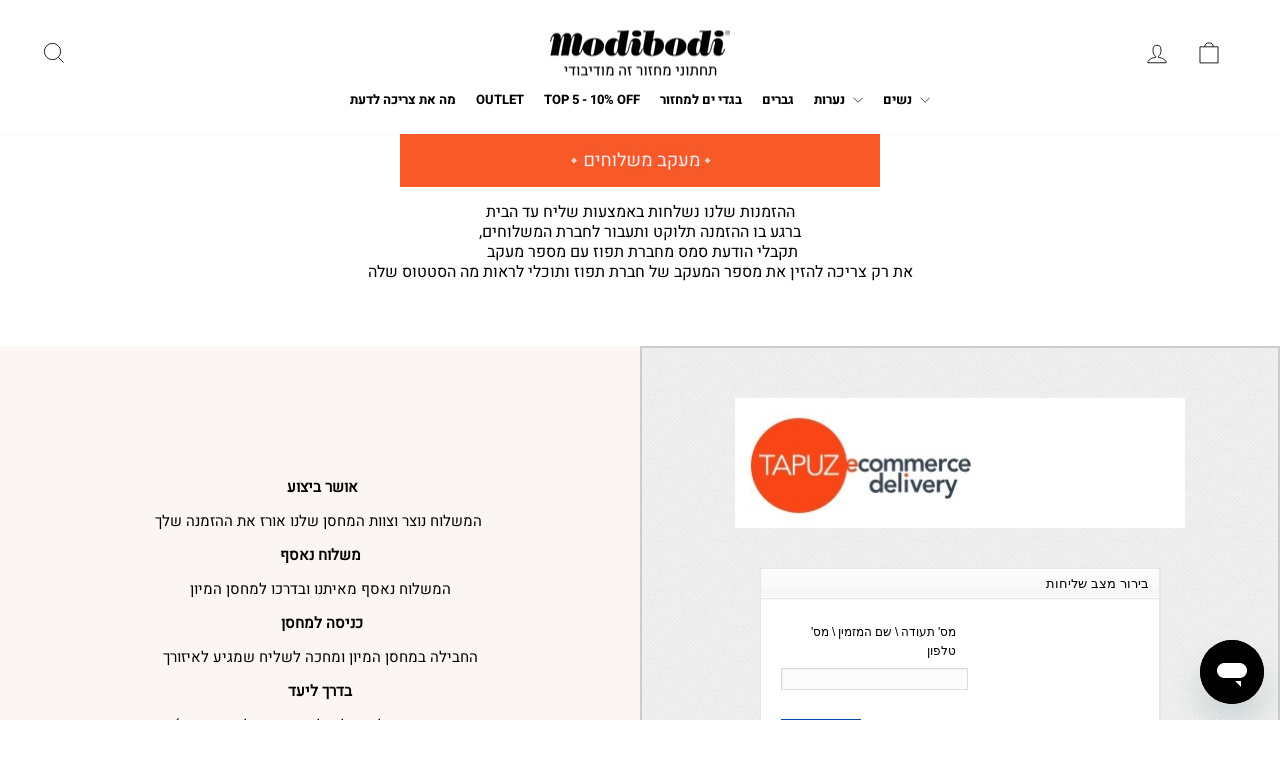

--- FILE ---
content_type: text/html; charset=utf-8
request_url: https://modibodi.co.il/pages/shipping-tracking
body_size: 64003
content:
<!doctype html>
<html class="no-js" lang="he" dir="rtl">
<head>
<script type="text/javascript">
(function(d, t) {
var g = d.createElement(t),
s = d.getElementsByTagName(t)[0];
g.src="https://webscript.prd.services.pulseem.com/main.js?v=" + Math.floor(Date.now() / 1000);
s.parentNode.insertBefore(g, s);
}(document, "script"))
</script>  
<!-- Start of Shoplift scripts -->
<!-- 2024-07-02T20:06:35.8475142Z -->
<style>.shoplift-hide { opacity: 0 !important; }</style>
<script type="text/javascript">(function(rootPath, template, themeRole, themeId, isThemePreview){ /* Generated on 2024-09-15T09:35:00.8623456Z */var I=Object.defineProperty;var x=(p,l,c)=>l in p?I(p,l,{enumerable:!0,configurable:!0,writable:!0,value:c}):p[l]=c;var u=(p,l,c)=>x(p,typeof l!="symbol"?l+"":l,c);(function(){"use strict";var p=" daum[ /]| deusu/| yadirectfetcher|(?:^|[^g])news(?!sapphire)|(?<! (?:channel/|google/))google(?!(app|/google| pixel))|(?<! cu)bots?(?:\\b|_)|(?<!(?: ya| yandex|^job|inapp;) ?)search|(?<!(?:lib))http|(?<![hg]m)score|@[a-z][\\w-]+\\.|\\(\\)|\\.com|\\b\\d{13}\\b|^<|^[\\w \\.\\-\\(?:\\):]+(?:/v?\\d+(?:\\.\\d+)?(?:\\.\\d{1,10})*?)?(?:,|$)|^[^ ]{50,}$|^\\d+\\b|^\\w+/[\\w\\(\\)]*$|^active|^ad muncher|^amaya|^avsdevicesdk/|^biglotron|^bot|^bw/|^clamav[ /]|^client/|^cobweb/|^custom|^ddg[_-]android|^discourse|^dispatch/\\d|^downcast/|^duckduckgo|^facebook|^getright/|^gozilla/|^hobbit|^hotzonu|^hwcdn/|^jeode/|^jetty/|^jigsaw|^microsoft bits|^movabletype|^mozilla/\\d\\.\\d \\(compatible;?\\)$|^mozilla/\\d\\.\\d \\w*$|^navermailapp|^netsurf|^offline|^owler|^postman|^python|^rank|^read|^reed|^rest|^rss|^snapchat|^space bison|^svn|^swcd |^taringa|^thumbor/|^track|^valid|^w3c|^webbandit/|^webcopier|^wget|^whatsapp|^wordpress|^xenu link sleuth|^yahoo|^yandex|^zdm/\\d|^zoom marketplace/|^{{.*}}$|admin|analyzer|archive|ask jeeves/teoma|bit\\.ly/|bluecoat drtr|browsex|burpcollaborator|capture|catch|check|chrome-lighthouse|chromeframe|classifier|clean|cloud|crawl|cypress/|dareboost|datanyze|dejaclick|detect|dmbrowser|download|evc-batch/|feed|firephp|gomezagent|headless|httrack|hubspot marketing grader|hydra|ibisbrowser|images|insight|inspect|iplabel|ips-agent|java(?!;)|library|mail\\.ru/|manager|measure|neustar wpm|node|nutch|offbyone|optimize|pageburst|pagespeed|parser|perl|phantomjs|pingdom|powermarks|preview|proxy|ptst[ /]\\d|reputation|resolver|retriever|rexx;|rigor|rss\\b|scan|scrape|server|sogou|sparkler/|speedcurve|spider|splash|statuscake|synapse|synthetic|tools|torrent|trace|transcoder|url|virtuoso|wappalyzer|watch|webglance|webkit2png|whatcms/|zgrab",l=/bot|spider|crawl|http|lighthouse/i,c;function V(){if(c instanceof RegExp)return c;try{c=new RegExp(p,"i")}catch{c=l}return c}function C(w){return!!w&&V().test(w)}class b extends Error{constructor(){super();u(this,"isBot");this.isBot=!0}}class P{constructor(e,t,s,i,o){u(this,"shop");u(this,"storageSessionKey");u(this,"host");u(this,"cssHideClass");u(this,"testConfigs");u(this,"sendPageView",!1);u(this,"fetch");this.shop=e,this.storageSessionKey=`SHOPLIFT_SESSION_${this.shop}`,this.host=t,this.cssHideClass=s,this.testConfigs=i,this.sendPageView=!!o,this.fetch=window.fetch.bind(window)}testsForUrl(e){const t=new URL(window.location.href),s=this.typeFromTemplate();return e.filter(i=>i.hypotheses.some(o=>o.isControl&&o.type===s&&o.affix===template.suffix||o.type==="theme")&&(!t.searchParams.has("view")||i.hypotheses.filter(o=>!o.isControl).map(o=>o.affix).includes(t.searchParams.get("view")??"")))}typeFromTemplate(){switch(template.type){case"collection-list":return"collectionList";case"page":return"landing";case"article":case"blog":case"cart":case"collection":case"index":case"product":case"search":return template.type;default:return null}}flagProcessing(e){const t=this.getLocalVisitor();t&&(t.isProcessing=e,this.updateLocalVisitor(t))}async getRemoteVisitor(e){return await this.makeJsonRequest({method:"get",url:`${this.host}/api/v0/visitors/${e}`})}getUTMValue(e){const s=decodeURIComponent(window.location.search.substring(1)).split("&");for(let i=0;i<s.length;i++){const o=s[i].split("=");if(o[0]===e)return o[1]||null}return null}hidePage(){this.cssHideClass&&!window.document.documentElement.classList.contains(this.cssHideClass)&&(window.document.documentElement.classList.add(this.cssHideClass),setTimeout(this.removeAsyncHide(this.cssHideClass),2e3))}showPage(){this.cssHideClass&&this.removeAsyncHide(this.cssHideClass)()}getDeviceType(){function e(){let s=!1;return function(i){(/(android|bb\d+|meego).+mobile|avantgo|bada\/|blackberry|blazer|compal|elaine|fennec|hiptop|iemobile|ip(hone|od)|iris|kindle|lge |maemo|midp|mmp|mobile.+firefox|netfront|opera m(ob|in)i|palm( os)?|phone|p(ixi|re)\/|plucker|pocket|psp|series(4|6)0|symbian|treo|up\.(browser|link)|vodafone|wap|windows ce|xda|xiino/i.test(i)||/1207|6310|6590|3gso|4thp|50[1-6]i|770s|802s|a wa|abac|ac(er|oo|s\-)|ai(ko|rn)|al(av|ca|co)|amoi|an(ex|ny|yw)|aptu|ar(ch|go)|as(te|us)|attw|au(di|\-m|r |s )|avan|be(ck|ll|nq)|bi(lb|rd)|bl(ac|az)|br(e|v)w|bumb|bw\-(n|u)|c55\/|capi|ccwa|cdm\-|cell|chtm|cldc|cmd\-|co(mp|nd)|craw|da(it|ll|ng)|dbte|dc\-s|devi|dica|dmob|do(c|p)o|ds(12|\-d)|el(49|ai)|em(l2|ul)|er(ic|k0)|esl8|ez([4-7]0|os|wa|ze)|fetc|fly(\-|_)|g1 u|g560|gene|gf\-5|g\-mo|go(\.w|od)|gr(ad|un)|haie|hcit|hd\-(m|p|t)|hei\-|hi(pt|ta)|hp( i|ip)|hs\-c|ht(c(\-| |_|a|g|p|s|t)|tp)|hu(aw|tc)|i\-(20|go|ma)|i230|iac( |\-|\/)|ibro|idea|ig01|ikom|im1k|inno|ipaq|iris|ja(t|v)a|jbro|jemu|jigs|kddi|keji|kgt( |\/)|klon|kpt |kwc\-|kyo(c|k)|le(no|xi)|lg( g|\/(k|l|u)|50|54|\-[a-w])|libw|lynx|m1\-w|m3ga|m50\/|ma(te|ui|xo)|mc(01|21|ca)|m\-cr|me(rc|ri)|mi(o8|oa|ts)|mmef|mo(01|02|bi|de|do|t(\-| |o|v)|zz)|mt(50|p1|v )|mwbp|mywa|n10[0-2]|n20[2-3]|n30(0|2)|n50(0|2|5)|n7(0(0|1)|10)|ne((c|m)\-|on|tf|wf|wg|wt)|nok(6|i)|nzph|o2im|op(ti|wv)|oran|owg1|p800|pan(a|d|t)|pdxg|pg(13|\-([1-8]|c))|phil|pire|pl(ay|uc)|pn\-2|po(ck|rt|se)|prox|psio|pt\-g|qa\-a|qc(07|12|21|32|60|\-[2-7]|i\-)|qtek|r380|r600|raks|rim9|ro(ve|zo)|s55\/|sa(ge|ma|mm|ms|ny|va)|sc(01|h\-|oo|p\-)|sdk\/|se(c(\-|0|1)|47|mc|nd|ri)|sgh\-|shar|sie(\-|m)|sk\-0|sl(45|id)|sm(al|ar|b3|it|t5)|so(ft|ny)|sp(01|h\-|v\-|v )|sy(01|mb)|t2(18|50)|t6(00|10|18)|ta(gt|lk)|tcl\-|tdg\-|tel(i|m)|tim\-|t\-mo|to(pl|sh)|ts(70|m\-|m3|m5)|tx\-9|up(\.b|g1|si)|utst|v400|v750|veri|vi(rg|te)|vk(40|5[0-3]|\-v)|vm40|voda|vulc|vx(52|53|60|61|70|80|81|83|85|98)|w3c(\-| )|webc|whit|wi(g |nc|nw)|wmlb|wonu|x700|yas\-|your|zeto|zte\-/i.test(i.substr(0,4)))&&(s=!0)}(navigator.userAgent||navigator.vendor),s}function t(){let s=!1;return function(i){(/android|ipad|playbook|silk/i.test(i)||/1207|6310|6590|3gso|4thp|50[1-6]i|770s|802s|a wa|abac|ac(er|oo|s\-)|ai(ko|rn)|al(av|ca|co)|amoi|an(ex|ny|yw)|aptu|ar(ch|go)|as(te|us)|attw|au(di|\-m|r |s )|avan|be(ck|ll|nq)|bi(lb|rd)|bl(ac|az)|br(e|v)w|bumb|bw\-(n|u)|c55\/|capi|ccwa|cdm\-|cell|chtm|cldc|cmd\-|co(mp|nd)|craw|da(it|ll|ng)|dbte|dc\-s|devi|dica|dmob|do(c|p)o|ds(12|\-d)|el(49|ai)|em(l2|ul)|er(ic|k0)|esl8|ez([4-7]0|os|wa|ze)|fetc|fly(\-|_)|g1 u|g560|gene|gf\-5|g\-mo|go(\.w|od)|gr(ad|un)|haie|hcit|hd\-(m|p|t)|hei\-|hi(pt|ta)|hp( i|ip)|hs\-c|ht(c(\-| |_|a|g|p|s|t)|tp)|hu(aw|tc)|i\-(20|go|ma)|i230|iac( |\-|\/)|ibro|idea|ig01|ikom|im1k|inno|ipaq|iris|ja(t|v)a|jbro|jemu|jigs|kddi|keji|kgt( |\/)|klon|kpt |kwc\-|kyo(c|k)|le(no|xi)|lg( g|\/(k|l|u)|50|54|\-[a-w])|libw|lynx|m1\-w|m3ga|m50\/|ma(te|ui|xo)|mc(01|21|ca)|m\-cr|me(rc|ri)|mi(o8|oa|ts)|mmef|mo(01|02|bi|de|do|t(\-| |o|v)|zz)|mt(50|p1|v )|mwbp|mywa|n10[0-2]|n20[2-3]|n30(0|2)|n50(0|2|5)|n7(0(0|1)|10)|ne((c|m)\-|on|tf|wf|wg|wt)|nok(6|i)|nzph|o2im|op(ti|wv)|oran|owg1|p800|pan(a|d|t)|pdxg|pg(13|\-([1-8]|c))|phil|pire|pl(ay|uc)|pn\-2|po(ck|rt|se)|prox|psio|pt\-g|qa\-a|qc(07|12|21|32|60|\-[2-7]|i\-)|qtek|r380|r600|raks|rim9|ro(ve|zo)|s55\/|sa(ge|ma|mm|ms|ny|va)|sc(01|h\-|oo|p\-)|sdk\/|se(c(\-|0|1)|47|mc|nd|ri)|sgh\-|shar|sie(\-|m)|sk\-0|sl(45|id)|sm(al|ar|b3|it|t5)|so(ft|ny)|sp(01|h\-|v\-|v )|sy(01|mb)|t2(18|50)|t6(00|10|18)|ta(gt|lk)|tcl\-|tdg\-|tel(i|m)|tim\-|t\-mo|to(pl|sh)|ts(70|m\-|m3|m5)|tx\-9|up(\.b|g1|si)|utst|v400|v750|veri|vi(rg|te)|vk(40|5[0-3]|\-v)|vm40|voda|vulc|vx(52|53|60|61|70|80|81|83|85|98)|w3c(\-| )|webc|whit|wi(g |nc|nw)|wmlb|wonu|x700|yas\-|your|zeto|zte\-/i.test(i.substr(0,4)))&&(s=!0)}(navigator.userAgent||navigator.vendor),s}return e()?"mobile":t()?"tablet":"desktop"}removeAsyncHide(e){return()=>{e&&window.document.documentElement.classList.remove(e)}}async sendCartEvent(e){let t=await this.makeJsonRequest({method:"get",url:`${window.location.origin}/cart.js`});t.note===null&&(t=await this.makeJsonRequest({method:"post",url:`${window.location.origin}/cart/update.js`,data:JSON.stringify({note:""})}));const s={session_id:e,...t};await this.makeRequest({method:"post",url:`${this.host}/api/events/cart`,data:JSON.stringify(s)})}async makeTextRequest(e){return(await this.makeRequest(e)).text()}async makeJsonRequest(e){return(await this.makeRequest(e)).json()}async makeRequest(e){const{url:t,method:s,headers:i,data:o}=e,r=new Headers;if(i)for(const n in i)r.append(n,i[n]);(!i||!i.Accept)&&r.append("Accept","application/json"),(!i||!i["Content-Type"])&&r.append("Content-Type","application/json"),(this.host.includes("ngrok.io")||this.host.includes("ngrok-free.app"))&&r.append("ngrok-skip-browser-warning","1234");const a=await this.fetch(t,{method:s,headers:r,body:o});if(!a.ok){if(a.status==422){const n=await a.json();if(typeof n<"u"&&n.isBot)throw new b}throw new Error(`Error sending shoplift request ${a.status}`)}return a}getLocalVisitor(){const e=this.getLocalStorageVisitor(),t=this.getCookieVisitor();return t!==null&&e!==null&&t.storedAt===e.storedAt?t:t!==null&&(e===null||e.storedAt<t.storedAt)?(this.updateLocalStorageVisitor(t),t):e!==null&&(t===null||t.storedAt<e.storedAt)?(this.setCookieVisitor(e),e):null}getLocalStorageVisitor(){const e=window.localStorage.getItem(this.storageSessionKey);if(e)try{return JSON.parse(e)}catch{}return null}updateLocalVisitor(e){e.storedAt=new Date,this.updateLocalStorageVisitor(e),this.setCookieVisitor(e)}updateLocalStorageVisitor(e){const t=window.localStorage.getItem(this.storageSessionKey),s=t===null?null:JSON.parse(t);for(const i of(s==null?void 0:s.visitorTests)??[])e.visitorTests.find(r=>r.hypothesisId==i.hypothesisId)===void 0&&i.needsPersistence&&!e.visitorTests.some(r=>r.testId==i.testId)&&e.visitorTests.push(i);window.localStorage.setItem(this.storageSessionKey,JSON.stringify(e))}getChannel(e){var s;return((s=[{"name":"cross-network","test":(v) => new RegExp(".*cross-network.*", "i").test(v.utmCampaign)},{"name":"direct","test":(v) => v.utmSource === "" && v.utmMedium === ""},{"name":"paid-shopping","test":(v) => (new RegExp("^(?:Google|IGShopping|aax-us-east\.amazon-adsystem\.com|aax\.amazon-adsystem\.com|alibaba|alibaba\.com|amazon|amazon\.co\.uk|amazon\.com|apps\.shopify\.com|checkout\.shopify\.com|checkout\.stripe\.com|cr\.shopping\.naver\.com|cr2\.shopping\.naver\.com|ebay|ebay\.co\.uk|ebay\.com|ebay\.com\.au|ebay\.de|etsy|etsy\.com|m\.alibaba\.com|m\.shopping\.naver\.com|mercadolibre|mercadolibre\.com|mercadolibre\.com\.ar|mercadolibre\.com\.mx|message\.alibaba\.com|msearch\.shopping\.naver\.com|nl\.shopping\.net|no\.shopping\.net|offer\.alibaba\.com|one\.walmart\.com|order\.shopping\.yahoo\.co\.jp|partners\.shopify\.com|s3\.amazonaws\.com|se\.shopping\.net|shop\.app|shopify|shopify\.com|shopping\.naver\.com|shopping\.yahoo\.co\.jp|shopping\.yahoo\.com|shopzilla|shopzilla\.com|simplycodes\.com|store\.shopping\.yahoo\.co\.jp|stripe|stripe\.com|uk\.shopping\.net|walmart|walmart\.com)$", "i").test(v.utmSource) || new RegExp("^(.*(([^a-df-z]|^)shop|shopping).*)$", "i").test(v.utmCampaign)) && new RegExp("^(.*cp.*|ppc|retargeting|paid.*)$", "i").test(v.utmMedium)},{"name":"paid-search","test":(v) => new RegExp("^(?:360\.cn|alice|aol|ar\.search\.yahoo\.com|ask|at\.search\.yahoo\.com|au\.search\.yahoo\.com|auone|avg|babylon|baidu|biglobe|biglobe\.co\.jp|biglobe\.ne\.jp|bing|br\.search\.yahoo\.com|ca\.search\.yahoo\.com|centrum\.cz|ch\.search\.yahoo\.com|cl\.search\.yahoo\.com|cn\.bing\.com|cnn|co\.search\.yahoo\.com|comcast|conduit|daum|daum\.net|de\.search\.yahoo\.com|dk\.search\.yahoo\.com|dogpile|dogpile\.com|duckduckgo|ecosia\.org|email\.seznam\.cz|eniro|es\.search\.yahoo\.com|espanol\.search\.yahoo\.com|exalead\.com|excite\.com|fi\.search\.yahoo\.com|firmy\.cz|fr\.search\.yahoo\.com|globo|go\.mail\.ru|google|google-play|hk\.search\.yahoo\.com|id\.search\.yahoo\.com|in\.search\.yahoo\.com|incredimail|it\.search\.yahoo\.com|kvasir|lens\.google\.com|lite\.qwant\.com|lycos|m\.baidu\.com|m\.naver\.com|m\.search\.naver\.com|m\.sogou\.com|mail\.rambler\.ru|mail\.yandex\.ru|malaysia\.search\.yahoo\.com|msn|msn\.com|mx\.search\.yahoo\.com|najdi|naver|naver\.com|news\.google\.com|nl\.search\.yahoo\.com|no\.search\.yahoo\.com|ntp\.msn\.com|nz\.search\.yahoo\.com|onet|onet\.pl|pe\.search\.yahoo\.com|ph\.search\.yahoo\.com|pl\.search\.yahoo\.com|play\.google\.com|qwant|qwant\.com|rakuten|rakuten\.co\.jp|rambler|rambler\.ru|se\.search\.yahoo\.com|search-results|search\.aol\.co\.uk|search\.aol\.com|search\.google\.com|search\.smt\.docomo\.ne\.jp|search\.ukr\.net|secureurl\.ukr\.net|seznam|seznam\.cz|sg\.search\.yahoo\.com|so\.com|sogou|sogou\.com|sp-web\.search\.auone\.jp|startsiden|startsiden\.no|suche\.aol\.de|terra|th\.search\.yahoo\.com|tr\.search\.yahoo\.com|tut\.by|tw\.search\.yahoo\.com|uk\.search\.yahoo\.com|ukr|us\.search\.yahoo\.com|virgilio|vn\.search\.yahoo\.com|wap\.sogou\.com|webmaster\.yandex\.ru|websearch\.rakuten\.co\.jp|yahoo|yahoo\.co\.jp|yahoo\.com|yandex|yandex\.by|yandex\.com|yandex\.com\.tr|yandex\.fr|yandex\.kz|yandex\.ru|yandex\.ua|yandex\.uz|zen\.yandex\.ru)$", "i").test(v.utmSource) && new RegExp("^(.*cp.*|ppc|retargeting|paid.*)$", "i").test(v.utmMedium)},{"name":"paid-social","test":(v) => new RegExp("^(?:43things|43things\.com|51\.com|5ch\.net|Hatena|ImageShack|academia\.edu|activerain|activerain\.com|activeworlds|activeworlds\.com|addthis|addthis\.com|airg\.ca|allnurses\.com|allrecipes\.com|alumniclass|alumniclass\.com|ameba\.jp|ameblo\.jp|americantowns|americantowns\.com|amp\.reddit\.com|ancestry\.com|anobii|anobii\.com|answerbag|answerbag\.com|answers\.yahoo\.com|aolanswers|aolanswers\.com|apps\.facebook\.com|ar\.pinterest\.com|artstation\.com|askubuntu|askubuntu\.com|asmallworld\.com|athlinks|athlinks\.com|away\.vk\.com|awe\.sm|b\.hatena\.ne\.jp|baby-gaga|baby-gaga\.com|babyblog\.ru|badoo|badoo\.com|bebo|bebo\.com|beforeitsnews|beforeitsnews\.com|bharatstudent|bharatstudent\.com|biip\.no|biswap\.org|bit\.ly|blackcareernetwork\.com|blackplanet|blackplanet\.com|blip\.fm|blog\.com|blog\.feedspot\.com|blog\.goo\.ne\.jp|blog\.naver\.com|blog\.yahoo\.co\.jp|blogg\.no|bloggang\.com|blogger|blogger\.com|blogher|blogher\.com|bloglines|bloglines\.com|blogs\.com|blogsome|blogsome\.com|blogspot|blogspot\.com|blogster|blogster\.com|blurtit|blurtit\.com|bookmarks\.yahoo\.co\.jp|bookmarks\.yahoo\.com|br\.pinterest\.com|brightkite|brightkite\.com|brizzly|brizzly\.com|business\.facebook\.com|buzzfeed|buzzfeed\.com|buzznet|buzznet\.com|cafe\.naver\.com|cafemom|cafemom\.com|camospace|camospace\.com|canalblog\.com|care\.com|care2|care2\.com|caringbridge\.org|catster|catster\.com|cbnt\.io|cellufun|cellufun\.com|centerblog\.net|chat\.zalo\.me|chegg\.com|chicagonow|chicagonow\.com|chiebukuro\.yahoo\.co\.jp|classmates|classmates\.com|classquest|classquest\.com|co\.pinterest\.com|cocolog-nifty|cocolog-nifty\.com|copainsdavant\.linternaute\.com|couchsurfing\.org|cozycot|cozycot\.com|cross\.tv|crunchyroll|crunchyroll\.com|cyworld|cyworld\.com|cz\.pinterest\.com|d\.hatena\.ne\.jp|dailystrength\.org|deluxe\.com|deviantart|deviantart\.com|dianping|dianping\.com|digg|digg\.com|diigo|diigo\.com|discover\.hubpages\.com|disqus|disqus\.com|dogster|dogster\.com|dol2day|dol2day\.com|doostang|doostang\.com|dopplr|dopplr\.com|douban|douban\.com|draft\.blogger\.com|draugiem\.lv|drugs-forum|drugs-forum\.com|dzone|dzone\.com|edublogs\.org|elftown|elftown\.com|epicurious\.com|everforo\.com|exblog\.jp|extole|extole\.com|facebook|facebook\.com|faceparty|faceparty\.com|fandom\.com|fanpop|fanpop\.com|fark|fark\.com|fb|fb\.me|fc2|fc2\.com|feedspot|feministing|feministing\.com|filmaffinity|filmaffinity\.com|flickr|flickr\.com|flipboard|flipboard\.com|folkdirect|folkdirect\.com|foodservice|foodservice\.com|forums\.androidcentral\.com|forums\.crackberry\.com|forums\.imore\.com|forums\.nexopia\.com|forums\.webosnation\.com|forums\.wpcentral\.com|fotki|fotki\.com|fotolog|fotolog\.com|foursquare|foursquare\.com|free\.facebook\.com|friendfeed|friendfeed\.com|fruehstueckstreff\.org|fubar|fubar\.com|gaiaonline|gaiaonline\.com|gamerdna|gamerdna\.com|gather\.com|geni\.com|getpocket\.com|glassboard|glassboard\.com|glassdoor|glassdoor\.com|godtube|godtube\.com|goldenline\.pl|goldstar|goldstar\.com|goo\.gl|gooblog|goodreads|goodreads\.com|google\+|googlegroups\.com|googleplus|govloop|govloop\.com|gowalla|gowalla\.com|gree\.jp|groups\.google\.com|gulli\.com|gutefrage\.net|habbo|habbo\.com|hi5|hi5\.com|hootsuite|hootsuite\.com|houzz|houzz\.com|hoverspot|hoverspot\.com|hr\.com|hu\.pinterest\.com|hubculture|hubculture\.com|hubpages\.com|hyves\.net|hyves\.nl|ibibo|ibibo\.com|id\.pinterest\.com|identi\.ca|ig|imageshack\.com|imageshack\.us|imvu|imvu\.com|in\.pinterest\.com|insanejournal|insanejournal\.com|instagram|instagram\.com|instapaper|instapaper\.com|internations\.org|interpals\.net|intherooms|intherooms\.com|irc-galleria\.net|is\.gd|italki|italki\.com|jammerdirect|jammerdirect\.com|jappy\.com|jappy\.de|kaboodle\.com|kakao|kakao\.com|kakaocorp\.com|kaneva|kaneva\.com|kin\.naver\.com|l\.facebook\.com|l\.instagram\.com|l\.messenger\.com|last\.fm|librarything|librarything\.com|lifestream\.aol\.com|line|line\.me|linkedin|linkedin\.com|listal|listal\.com|listography|listography\.com|livedoor\.com|livedoorblog|livejournal|livejournal\.com|lm\.facebook\.com|lnkd\.in|m\.blog\.naver\.com|m\.cafe\.naver\.com|m\.facebook\.com|m\.kin\.naver\.com|m\.vk\.com|m\.yelp\.com|mbga\.jp|medium\.com|meetin\.org|meetup|meetup\.com|meinvz\.net|meneame\.net|menuism\.com|messages\.google\.com|messages\.yahoo\.co\.jp|messenger|messenger\.com|mix\.com|mixi\.jp|mobile\.facebook\.com|mocospace|mocospace\.com|mouthshut|mouthshut\.com|movabletype|movabletype\.com|mubi|mubi\.com|my\.opera\.com|myanimelist\.net|myheritage|myheritage\.com|mylife|mylife\.com|mymodernmet|mymodernmet\.com|myspace|myspace\.com|netvibes|netvibes\.com|news\.ycombinator\.com|newsshowcase|nexopia|ngopost\.org|niconico|nicovideo\.jp|nightlifelink|nightlifelink\.com|ning|ning\.com|nl\.pinterest\.com|odnoklassniki\.ru|odnoklassniki\.ua|okwave\.jp|old\.reddit\.com|oneworldgroup\.org|onstartups|onstartups\.com|opendiary|opendiary\.com|oshiete\.goo\.ne\.jp|out\.reddit\.com|over-blog\.com|overblog\.com|paper\.li|partyflock\.nl|photobucket|photobucket\.com|pinboard|pinboard\.in|pingsta|pingsta\.com|pinterest|pinterest\.at|pinterest\.ca|pinterest\.ch|pinterest\.cl|pinterest\.co\.kr|pinterest\.co\.uk|pinterest\.com|pinterest\.com\.au|pinterest\.com\.mx|pinterest\.de|pinterest\.es|pinterest\.fr|pinterest\.it|pinterest\.jp|pinterest\.nz|pinterest\.ph|pinterest\.pt|pinterest\.ru|pinterest\.se|pixiv\.net|pl\.pinterest\.com|playahead\.se|plurk|plurk\.com|plus\.google\.com|plus\.url\.google\.com|pocket\.co|posterous|posterous\.com|pro\.homeadvisor\.com|pulse\.yahoo\.com|qapacity|qapacity\.com|quechup|quechup\.com|quora|quora\.com|qzone\.qq\.com|ravelry|ravelry\.com|reddit|reddit\.com|redux|redux\.com|renren|renren\.com|researchgate\.net|reunion|reunion\.com|reverbnation|reverbnation\.com|rtl\.de|ryze|ryze\.com|salespider|salespider\.com|scoop\.it|screenrant|screenrant\.com|scribd|scribd\.com|scvngr|scvngr\.com|secondlife|secondlife\.com|serverfault|serverfault\.com|shareit|sharethis|sharethis\.com|shvoong\.com|sites\.google\.com|skype|skyrock|skyrock\.com|slashdot\.org|slideshare\.net|smartnews\.com|snapchat|snapchat\.com|social|sociallife\.com\.br|socialvibe|socialvibe\.com|spaces\.live\.com|spoke|spoke\.com|spruz|spruz\.com|ssense\.com|stackapps|stackapps\.com|stackexchange|stackexchange\.com|stackoverflow|stackoverflow\.com|stardoll\.com|stickam|stickam\.com|studivz\.net|suomi24\.fi|superuser|superuser\.com|sweeva|sweeva\.com|t\.co|t\.me|tagged|tagged\.com|taggedmail|taggedmail\.com|talkbiznow|talkbiznow\.com|taringa\.net|techmeme|techmeme\.com|tencent|tencent\.com|tiktok|tiktok\.com|tinyurl|tinyurl\.com|toolbox|toolbox\.com|touch\.facebook\.com|tr\.pinterest\.com|travellerspoint|travellerspoint\.com|tripadvisor|tripadvisor\.com|trombi|trombi\.com|trustpilot|tudou|tudou\.com|tuenti|tuenti\.com|tumblr|tumblr\.com|tweetdeck|tweetdeck\.com|twitter|twitter\.com|twoo\.com|typepad|typepad\.com|unblog\.fr|urbanspoon\.com|ushareit\.com|ushi\.cn|vampirefreaks|vampirefreaks\.com|vampirerave|vampirerave\.com|vg\.no|video\.ibm\.com|vk\.com|vkontakte\.ru|wakoopa|wakoopa\.com|wattpad|wattpad\.com|web\.facebook\.com|web\.skype\.com|webshots|webshots\.com|wechat|wechat\.com|weebly|weebly\.com|weibo|weibo\.com|wer-weiss-was\.de|weread|weread\.com|whatsapp|whatsapp\.com|wiki\.answers\.com|wikihow\.com|wikitravel\.org|woot\.com|wordpress|wordpress\.com|wordpress\.org|xanga|xanga\.com|xing|xing\.com|yahoo-mbga\.jp|yammer|yammer\.com|yelp|yelp\.co\.uk|yelp\.com|youroom\.in|za\.pinterest\.com|zalo|zoo\.gr|zooppa|zooppa\.com)$", "i").test(v.utmSource) && new RegExp("^(.*cp.*|ppc|retargeting|paid.*)$", "i").test(v.utmMedium)},{"name":"paid-video","test":(v) => new RegExp("^(?:blog\.twitch\.tv|crackle|crackle\.com|curiositystream|curiositystream\.com|d\.tube|dailymotion|dailymotion\.com|dashboard\.twitch\.tv|disneyplus|disneyplus\.com|fast\.wistia\.net|help\.hulu\.com|help\.netflix\.com|hulu|hulu\.com|id\.twitch\.tv|iq\.com|iqiyi|iqiyi\.com|jobs\.netflix\.com|justin\.tv|m\.twitch\.tv|m\.youtube\.com|music\.youtube\.com|netflix|netflix\.com|player\.twitch\.tv|player\.vimeo\.com|ted|ted\.com|twitch|twitch\.tv|utreon|utreon\.com|veoh|veoh\.com|viadeo\.journaldunet\.com|vimeo|vimeo\.com|wistia|wistia\.com|youku|youku\.com|youtube|youtube\.com)$", "i").test(v.utmSource) && new RegExp("^(.*cp.*|ppc|retargeting|paid.*)$", "i").test(v.utmMedium)},{"name":"display","test":(v) => new RegExp("^(?:display|banner|expandable|interstitial|cpm)$", "i").test(v.utmMedium)},{"name":"paid-other","test":(v) => new RegExp("^(.*cp.*|ppc|retargeting|paid.*)$", "i").test(v.utmMedium)},{"name":"organic-shopping","test":(v) => new RegExp("^(?:360\.cn|alice|aol|ar\.search\.yahoo\.com|ask|at\.search\.yahoo\.com|au\.search\.yahoo\.com|auone|avg|babylon|baidu|biglobe|biglobe\.co\.jp|biglobe\.ne\.jp|bing|br\.search\.yahoo\.com|ca\.search\.yahoo\.com|centrum\.cz|ch\.search\.yahoo\.com|cl\.search\.yahoo\.com|cn\.bing\.com|cnn|co\.search\.yahoo\.com|comcast|conduit|daum|daum\.net|de\.search\.yahoo\.com|dk\.search\.yahoo\.com|dogpile|dogpile\.com|duckduckgo|ecosia\.org|email\.seznam\.cz|eniro|es\.search\.yahoo\.com|espanol\.search\.yahoo\.com|exalead\.com|excite\.com|fi\.search\.yahoo\.com|firmy\.cz|fr\.search\.yahoo\.com|globo|go\.mail\.ru|google|google-play|hk\.search\.yahoo\.com|id\.search\.yahoo\.com|in\.search\.yahoo\.com|incredimail|it\.search\.yahoo\.com|kvasir|lens\.google\.com|lite\.qwant\.com|lycos|m\.baidu\.com|m\.naver\.com|m\.search\.naver\.com|m\.sogou\.com|mail\.rambler\.ru|mail\.yandex\.ru|malaysia\.search\.yahoo\.com|msn|msn\.com|mx\.search\.yahoo\.com|najdi|naver|naver\.com|news\.google\.com|nl\.search\.yahoo\.com|no\.search\.yahoo\.com|ntp\.msn\.com|nz\.search\.yahoo\.com|onet|onet\.pl|pe\.search\.yahoo\.com|ph\.search\.yahoo\.com|pl\.search\.yahoo\.com|play\.google\.com|qwant|qwant\.com|rakuten|rakuten\.co\.jp|rambler|rambler\.ru|se\.search\.yahoo\.com|search-results|search\.aol\.co\.uk|search\.aol\.com|search\.google\.com|search\.smt\.docomo\.ne\.jp|search\.ukr\.net|secureurl\.ukr\.net|seznam|seznam\.cz|sg\.search\.yahoo\.com|so\.com|sogou|sogou\.com|sp-web\.search\.auone\.jp|startsiden|startsiden\.no|suche\.aol\.de|terra|th\.search\.yahoo\.com|tr\.search\.yahoo\.com|tut\.by|tw\.search\.yahoo\.com|uk\.search\.yahoo\.com|ukr|us\.search\.yahoo\.com|virgilio|vn\.search\.yahoo\.com|wap\.sogou\.com|webmaster\.yandex\.ru|websearch\.rakuten\.co\.jp|yahoo|yahoo\.co\.jp|yahoo\.com|yandex|yandex\.by|yandex\.com|yandex\.com\.tr|yandex\.fr|yandex\.kz|yandex\.ru|yandex\.ua|yandex\.uz|zen\.yandex\.ru)$", "i").test(v.utmSource) || new RegExp("^(.*(([^a-df-z]|^)shop|shopping).*)$", "i").test(v.utmCampaign)},{"name":"organic-social","test":(v) => new RegExp("^(?:43things|43things\.com|51\.com|5ch\.net|Hatena|ImageShack|academia\.edu|activerain|activerain\.com|activeworlds|activeworlds\.com|addthis|addthis\.com|airg\.ca|allnurses\.com|allrecipes\.com|alumniclass|alumniclass\.com|ameba\.jp|ameblo\.jp|americantowns|americantowns\.com|amp\.reddit\.com|ancestry\.com|anobii|anobii\.com|answerbag|answerbag\.com|answers\.yahoo\.com|aolanswers|aolanswers\.com|apps\.facebook\.com|ar\.pinterest\.com|artstation\.com|askubuntu|askubuntu\.com|asmallworld\.com|athlinks|athlinks\.com|away\.vk\.com|awe\.sm|b\.hatena\.ne\.jp|baby-gaga|baby-gaga\.com|babyblog\.ru|badoo|badoo\.com|bebo|bebo\.com|beforeitsnews|beforeitsnews\.com|bharatstudent|bharatstudent\.com|biip\.no|biswap\.org|bit\.ly|blackcareernetwork\.com|blackplanet|blackplanet\.com|blip\.fm|blog\.com|blog\.feedspot\.com|blog\.goo\.ne\.jp|blog\.naver\.com|blog\.yahoo\.co\.jp|blogg\.no|bloggang\.com|blogger|blogger\.com|blogher|blogher\.com|bloglines|bloglines\.com|blogs\.com|blogsome|blogsome\.com|blogspot|blogspot\.com|blogster|blogster\.com|blurtit|blurtit\.com|bookmarks\.yahoo\.co\.jp|bookmarks\.yahoo\.com|br\.pinterest\.com|brightkite|brightkite\.com|brizzly|brizzly\.com|business\.facebook\.com|buzzfeed|buzzfeed\.com|buzznet|buzznet\.com|cafe\.naver\.com|cafemom|cafemom\.com|camospace|camospace\.com|canalblog\.com|care\.com|care2|care2\.com|caringbridge\.org|catster|catster\.com|cbnt\.io|cellufun|cellufun\.com|centerblog\.net|chat\.zalo\.me|chegg\.com|chicagonow|chicagonow\.com|chiebukuro\.yahoo\.co\.jp|classmates|classmates\.com|classquest|classquest\.com|co\.pinterest\.com|cocolog-nifty|cocolog-nifty\.com|copainsdavant\.linternaute\.com|couchsurfing\.org|cozycot|cozycot\.com|cross\.tv|crunchyroll|crunchyroll\.com|cyworld|cyworld\.com|cz\.pinterest\.com|d\.hatena\.ne\.jp|dailystrength\.org|deluxe\.com|deviantart|deviantart\.com|dianping|dianping\.com|digg|digg\.com|diigo|diigo\.com|discover\.hubpages\.com|disqus|disqus\.com|dogster|dogster\.com|dol2day|dol2day\.com|doostang|doostang\.com|dopplr|dopplr\.com|douban|douban\.com|draft\.blogger\.com|draugiem\.lv|drugs-forum|drugs-forum\.com|dzone|dzone\.com|edublogs\.org|elftown|elftown\.com|epicurious\.com|everforo\.com|exblog\.jp|extole|extole\.com|facebook|facebook\.com|faceparty|faceparty\.com|fandom\.com|fanpop|fanpop\.com|fark|fark\.com|fb|fb\.me|fc2|fc2\.com|feedspot|feministing|feministing\.com|filmaffinity|filmaffinity\.com|flickr|flickr\.com|flipboard|flipboard\.com|folkdirect|folkdirect\.com|foodservice|foodservice\.com|forums\.androidcentral\.com|forums\.crackberry\.com|forums\.imore\.com|forums\.nexopia\.com|forums\.webosnation\.com|forums\.wpcentral\.com|fotki|fotki\.com|fotolog|fotolog\.com|foursquare|foursquare\.com|free\.facebook\.com|friendfeed|friendfeed\.com|fruehstueckstreff\.org|fubar|fubar\.com|gaiaonline|gaiaonline\.com|gamerdna|gamerdna\.com|gather\.com|geni\.com|getpocket\.com|glassboard|glassboard\.com|glassdoor|glassdoor\.com|godtube|godtube\.com|goldenline\.pl|goldstar|goldstar\.com|goo\.gl|gooblog|goodreads|goodreads\.com|google\+|googlegroups\.com|googleplus|govloop|govloop\.com|gowalla|gowalla\.com|gree\.jp|groups\.google\.com|gulli\.com|gutefrage\.net|habbo|habbo\.com|hi5|hi5\.com|hootsuite|hootsuite\.com|houzz|houzz\.com|hoverspot|hoverspot\.com|hr\.com|hu\.pinterest\.com|hubculture|hubculture\.com|hubpages\.com|hyves\.net|hyves\.nl|ibibo|ibibo\.com|id\.pinterest\.com|identi\.ca|ig|imageshack\.com|imageshack\.us|imvu|imvu\.com|in\.pinterest\.com|insanejournal|insanejournal\.com|instagram|instagram\.com|instapaper|instapaper\.com|internations\.org|interpals\.net|intherooms|intherooms\.com|irc-galleria\.net|is\.gd|italki|italki\.com|jammerdirect|jammerdirect\.com|jappy\.com|jappy\.de|kaboodle\.com|kakao|kakao\.com|kakaocorp\.com|kaneva|kaneva\.com|kin\.naver\.com|l\.facebook\.com|l\.instagram\.com|l\.messenger\.com|last\.fm|librarything|librarything\.com|lifestream\.aol\.com|line|line\.me|linkedin|linkedin\.com|listal|listal\.com|listography|listography\.com|livedoor\.com|livedoorblog|livejournal|livejournal\.com|lm\.facebook\.com|lnkd\.in|m\.blog\.naver\.com|m\.cafe\.naver\.com|m\.facebook\.com|m\.kin\.naver\.com|m\.vk\.com|m\.yelp\.com|mbga\.jp|medium\.com|meetin\.org|meetup|meetup\.com|meinvz\.net|meneame\.net|menuism\.com|messages\.google\.com|messages\.yahoo\.co\.jp|messenger|messenger\.com|mix\.com|mixi\.jp|mobile\.facebook\.com|mocospace|mocospace\.com|mouthshut|mouthshut\.com|movabletype|movabletype\.com|mubi|mubi\.com|my\.opera\.com|myanimelist\.net|myheritage|myheritage\.com|mylife|mylife\.com|mymodernmet|mymodernmet\.com|myspace|myspace\.com|netvibes|netvibes\.com|news\.ycombinator\.com|newsshowcase|nexopia|ngopost\.org|niconico|nicovideo\.jp|nightlifelink|nightlifelink\.com|ning|ning\.com|nl\.pinterest\.com|odnoklassniki\.ru|odnoklassniki\.ua|okwave\.jp|old\.reddit\.com|oneworldgroup\.org|onstartups|onstartups\.com|opendiary|opendiary\.com|oshiete\.goo\.ne\.jp|out\.reddit\.com|over-blog\.com|overblog\.com|paper\.li|partyflock\.nl|photobucket|photobucket\.com|pinboard|pinboard\.in|pingsta|pingsta\.com|pinterest|pinterest\.at|pinterest\.ca|pinterest\.ch|pinterest\.cl|pinterest\.co\.kr|pinterest\.co\.uk|pinterest\.com|pinterest\.com\.au|pinterest\.com\.mx|pinterest\.de|pinterest\.es|pinterest\.fr|pinterest\.it|pinterest\.jp|pinterest\.nz|pinterest\.ph|pinterest\.pt|pinterest\.ru|pinterest\.se|pixiv\.net|pl\.pinterest\.com|playahead\.se|plurk|plurk\.com|plus\.google\.com|plus\.url\.google\.com|pocket\.co|posterous|posterous\.com|pro\.homeadvisor\.com|pulse\.yahoo\.com|qapacity|qapacity\.com|quechup|quechup\.com|quora|quora\.com|qzone\.qq\.com|ravelry|ravelry\.com|reddit|reddit\.com|redux|redux\.com|renren|renren\.com|researchgate\.net|reunion|reunion\.com|reverbnation|reverbnation\.com|rtl\.de|ryze|ryze\.com|salespider|salespider\.com|scoop\.it|screenrant|screenrant\.com|scribd|scribd\.com|scvngr|scvngr\.com|secondlife|secondlife\.com|serverfault|serverfault\.com|shareit|sharethis|sharethis\.com|shvoong\.com|sites\.google\.com|skype|skyrock|skyrock\.com|slashdot\.org|slideshare\.net|smartnews\.com|snapchat|snapchat\.com|social|sociallife\.com\.br|socialvibe|socialvibe\.com|spaces\.live\.com|spoke|spoke\.com|spruz|spruz\.com|ssense\.com|stackapps|stackapps\.com|stackexchange|stackexchange\.com|stackoverflow|stackoverflow\.com|stardoll\.com|stickam|stickam\.com|studivz\.net|suomi24\.fi|superuser|superuser\.com|sweeva|sweeva\.com|t\.co|t\.me|tagged|tagged\.com|taggedmail|taggedmail\.com|talkbiznow|talkbiznow\.com|taringa\.net|techmeme|techmeme\.com|tencent|tencent\.com|tiktok|tiktok\.com|tinyurl|tinyurl\.com|toolbox|toolbox\.com|touch\.facebook\.com|tr\.pinterest\.com|travellerspoint|travellerspoint\.com|tripadvisor|tripadvisor\.com|trombi|trombi\.com|trustpilot|tudou|tudou\.com|tuenti|tuenti\.com|tumblr|tumblr\.com|tweetdeck|tweetdeck\.com|twitter|twitter\.com|twoo\.com|typepad|typepad\.com|unblog\.fr|urbanspoon\.com|ushareit\.com|ushi\.cn|vampirefreaks|vampirefreaks\.com|vampirerave|vampirerave\.com|vg\.no|video\.ibm\.com|vk\.com|vkontakte\.ru|wakoopa|wakoopa\.com|wattpad|wattpad\.com|web\.facebook\.com|web\.skype\.com|webshots|webshots\.com|wechat|wechat\.com|weebly|weebly\.com|weibo|weibo\.com|wer-weiss-was\.de|weread|weread\.com|whatsapp|whatsapp\.com|wiki\.answers\.com|wikihow\.com|wikitravel\.org|woot\.com|wordpress|wordpress\.com|wordpress\.org|xanga|xanga\.com|xing|xing\.com|yahoo-mbga\.jp|yammer|yammer\.com|yelp|yelp\.co\.uk|yelp\.com|youroom\.in|za\.pinterest\.com|zalo|zoo\.gr|zooppa|zooppa\.com)$", "i").test(v.utmSource) || new RegExp("^(?:social|social-network|social-media|sm|social network|social media)$", "i").test(v.utmMedium)},{"name":"organic-video","test":(v) => new RegExp("^(?:blog\.twitch\.tv|crackle|crackle\.com|curiositystream|curiositystream\.com|d\.tube|dailymotion|dailymotion\.com|dashboard\.twitch\.tv|disneyplus|disneyplus\.com|fast\.wistia\.net|help\.hulu\.com|help\.netflix\.com|hulu|hulu\.com|id\.twitch\.tv|iq\.com|iqiyi|iqiyi\.com|jobs\.netflix\.com|justin\.tv|m\.twitch\.tv|m\.youtube\.com|music\.youtube\.com|netflix|netflix\.com|player\.twitch\.tv|player\.vimeo\.com|ted|ted\.com|twitch|twitch\.tv|utreon|utreon\.com|veoh|veoh\.com|viadeo\.journaldunet\.com|vimeo|vimeo\.com|wistia|wistia\.com|youku|youku\.com|youtube|youtube\.com)$", "i").test(v.utmSource) || new RegExp("^(.*video.*)$", "i").test(v.utmMedium)},{"name":"organic-search","test":(v) => new RegExp("^(?:360\.cn|alice|aol|ar\.search\.yahoo\.com|ask|at\.search\.yahoo\.com|au\.search\.yahoo\.com|auone|avg|babylon|baidu|biglobe|biglobe\.co\.jp|biglobe\.ne\.jp|bing|br\.search\.yahoo\.com|ca\.search\.yahoo\.com|centrum\.cz|ch\.search\.yahoo\.com|cl\.search\.yahoo\.com|cn\.bing\.com|cnn|co\.search\.yahoo\.com|comcast|conduit|daum|daum\.net|de\.search\.yahoo\.com|dk\.search\.yahoo\.com|dogpile|dogpile\.com|duckduckgo|ecosia\.org|email\.seznam\.cz|eniro|es\.search\.yahoo\.com|espanol\.search\.yahoo\.com|exalead\.com|excite\.com|fi\.search\.yahoo\.com|firmy\.cz|fr\.search\.yahoo\.com|globo|go\.mail\.ru|google|google-play|hk\.search\.yahoo\.com|id\.search\.yahoo\.com|in\.search\.yahoo\.com|incredimail|it\.search\.yahoo\.com|kvasir|lens\.google\.com|lite\.qwant\.com|lycos|m\.baidu\.com|m\.naver\.com|m\.search\.naver\.com|m\.sogou\.com|mail\.rambler\.ru|mail\.yandex\.ru|malaysia\.search\.yahoo\.com|msn|msn\.com|mx\.search\.yahoo\.com|najdi|naver|naver\.com|news\.google\.com|nl\.search\.yahoo\.com|no\.search\.yahoo\.com|ntp\.msn\.com|nz\.search\.yahoo\.com|onet|onet\.pl|pe\.search\.yahoo\.com|ph\.search\.yahoo\.com|pl\.search\.yahoo\.com|play\.google\.com|qwant|qwant\.com|rakuten|rakuten\.co\.jp|rambler|rambler\.ru|se\.search\.yahoo\.com|search-results|search\.aol\.co\.uk|search\.aol\.com|search\.google\.com|search\.smt\.docomo\.ne\.jp|search\.ukr\.net|secureurl\.ukr\.net|seznam|seznam\.cz|sg\.search\.yahoo\.com|so\.com|sogou|sogou\.com|sp-web\.search\.auone\.jp|startsiden|startsiden\.no|suche\.aol\.de|terra|th\.search\.yahoo\.com|tr\.search\.yahoo\.com|tut\.by|tw\.search\.yahoo\.com|uk\.search\.yahoo\.com|ukr|us\.search\.yahoo\.com|virgilio|vn\.search\.yahoo\.com|wap\.sogou\.com|webmaster\.yandex\.ru|websearch\.rakuten\.co\.jp|yahoo|yahoo\.co\.jp|yahoo\.com|yandex|yandex\.by|yandex\.com|yandex\.com\.tr|yandex\.fr|yandex\.kz|yandex\.ru|yandex\.ua|yandex\.uz|zen\.yandex\.ru)$", "i").test(v.utmSource) || v.utmMedium.toLowerCase() === "organic"},{"name":"referral","test":(v) => new RegExp("^(?:referral|app|link)$", "i").test(v.utmMedium)},{"name":"email","test":(v) => new RegExp("^(?:email|e-mail|e_mail|e mail)$", "i").test(v.utmMedium) || new RegExp("^(?:email|e-mail|e_mail|e mail)$", "i").test(v.utmSource)},{"name":"affiliate","test":(v) => v.utmMedium.toLowerCase() === "affiliate"},{"name":"audio","test":(v) => v.utmMedium.toLowerCase() === "audio"},{"name":"sms","test":(v) => v.utmSource.toLowerCase() === "sms" || v.utmMedium.toLowerCase() === "sms"},{"name":"mobile-push-notification","test":(v) => v.utmSource.toLowerCase() === "firebase" || new RegExp("(?:.*mobile.*|.*notification.*|push$)", "i").test(v.utmMedium)}].find(i=>i.test(e)))==null?void 0:s.name)??"other"}setCookieVisitor(e){const t=JSON.stringify(e),s=new Date(new Date().getTime()+864e5*365).toUTCString();document.cookie=`SHOPLIFT=${t};domain=.${window.location.hostname};path=/;expires=${s};`}getCookieVisitor(){const e=document.cookie.split("; ").filter(t=>t.split("=").at(0)==="SHOPLIFT").at(0);return e===void 0?null:JSON.parse(e.split("=").slice(1).join("="))}debug(){const e={storage:this.getLocalStorageVisitor(),params:{shop:this.shop,host:this.host,cssHideClass:this.cssHideClass,testConfigs:this.testConfigs,sendPageView:this.sendPageView}};console.log(JSON.stringify(e))}}class S extends P{constructor(e,t,s,i,o){super(e,t,s?"shoplift-hide":"",o,i),this.testConfigs=o}async init(){if(window.Shopify&&window.Shopify.designMode||window.location.href.includes("slScreenshot=true")||window.location.hostname.endsWith(".shopifypreview.com")||window.location.hostname.endsWith(".edgemesh.com")||C(navigator.userAgent))return;const e=this.getDeviceType(),t=this.getUTMValue("utm_source")??"",s=this.getUTMValue("utm_medium")??"",i=this.getUTMValue("utm_campaign")??"",o=this.getUTMValue("utm_content")??"",r=window.document.referrer;this.flagProcessing(!0);try{const a=this.syncWithServer();let n=this.getVisitor();if(this.checkForThemePreview(n)||await this.handleVisitorTest(n,e,t,s,i,o,r))return;this.showPage(),await a,await this.syncWithServer(),n=this.getVisitor(),this.flagProcessing(!1),console.log("SHOPLIFT SCRIPT INITIALIZED!"),n&&(this.sendPageView&&await this.createPageView(n),await this.sendCartEvent(n.id))}catch(a){if(a instanceof b)return;throw a}finally{this.flagProcessing(!1),window.shoplift=!0}}async handleVisitorTest(e,t,s,i,o,r,a){const n={device:t!=="tablet"?t:"mobile",utmSource:s,utmMedium:i,utmCampaign:o,utmContent:r,referrer:a},g=await this.filterTestsByAudience(this.testConfigs,e,n);let d=this.testsForUrl(g);const k=d.length>0;if(k&&e){const f=this.getVisitorHypothesis(e,d);if(f){const m=this.considerRedirect(f);return m&&this.redirect(f),m}}if(k){if(this.hasThemeAndTemplateTests(g)){const y=e?this.visitorActiveTestType(e):null;let v;switch(y){case"template":v=h=>h!=="theme";break;case"theme":v=h=>h==="theme";break;case null:v=Math.random()>.5?h=>h==="theme":h=>h!=="theme";break}d=d.filter(h=>h.hypotheses.some(T=>T.isControl&&v(T.type)))}if(d.length===0)return e??(e=this.createLocalVisitor(n)),!1;const f=d[Math.floor(Math.random()*d.length)],m=this.pickHypothesis(f);if(m){e===null?e=this.createLocalVisitorInTest(n,f.id,m):e=this.addLocalVisitorToTest(e,f.id,m);const y=this.considerRedirect(m);return y&&this.redirect(m),y}}return e===null&&(e=this.createLocalVisitor(n)),!1}getVisitorHypothesis(e,t){return t.reduce((s,i)=>s.concat(i.hypotheses),[]).find(s=>e.visitorTests.some(i=>i.hypothesisId===s.id))}async createVisitor(e,t){const s={shop:e,...t};return await this.makeJsonRequest({method:"post",url:`${this.host}/api/v0/visitors`,data:JSON.stringify(s)})}async createPageView(e){const t={path:window.location.href,visitorId:e.id,cart:null,customer:null};await this.makeRequest({method:"post",url:`${this.host}/api/events/page-view`,headers:{"Content-Type":"text/plain"},data:JSON.stringify(t)})}async createVisitorInTest(e,t,s,i){const o={shop:e,testId:t,referrer:s.referrer,device:s.device,utmSource:s.utmSource,utmMedium:s.utmMedium,utmContent:s.utmContent,utmCampaign:s.utmCampaign,isControl:i};return await this.makeJsonRequest({method:"post",url:`${this.host}/api/v0/visitors/create-in-test`,data:JSON.stringify(o)})}async includeInTest(e,t,s){return await this.makeJsonRequest({method:"post",url:`${this.host}/api/v0/visitors/${e.id}/add-to-test`,data:JSON.stringify({testId:t,isControl:s})})}createLocalVisitor(e){const t={...e,id:"",createdAt:new Date,storedAt:new Date,needsPersistence:!0,isProcessing:!0,visitorTests:[]};return this.updateLocalVisitor(t),t}createLocalVisitorInTest(e,t,s){const i={...e,id:"",createdAt:new Date,storedAt:new Date,needsPersistence:!0,isProcessing:!0,visitorTests:[{testId:t,hypothesisId:s.id,isThemeTest:s.type==="theme",themeId:s.themeId,needsPersistence:!0}]};return this.updateLocalVisitor(i),i}addLocalVisitorToTest(e,t,s){return e.visitorTests.push({testId:t,hypothesisId:s.id,isThemeTest:s.type==="theme",themeId:s.themeId,needsPersistence:!0}),this.updateLocalVisitor(e),e}getVisitorHypotheses(e){return e.visitorTests.map(t=>{var s;return(s=this.testConfigs.find(i=>i.hypotheses.some(o=>o.id===t.hypothesisId)))==null?void 0:s.hypotheses.find(i=>i.id==t.hypothesisId)}).filter(t=>!!t)}getHypothesis(e){return this.testConfigs.filter(t=>t.hypotheses.some(s=>s.id===e)).map(t=>t.hypotheses.find(s=>s.id===e))[0]}visitorCreatedDuringTestActive(e,t){let s="";for(const i of e){if(t.createdAt<i.createdAt)break;s=i.status}return s==="active"}async filterTestsByAudience(e,t,s){const i=[];for(const o of e)((t==null?void 0:t.visitorTests.some(a=>a.testId===o.id))||await this.isTargetAudience(o,t||s,t===null||this.visitorCreatedDuringTestActive(o.statusHistory,t)))&&i.push(o);return i}async isTargetAudience(e,t,s){let i=null;e.requiresCountry&&(this.hidePage(),i=await this.makeJsonRequest({method:"get",url:`${this.host}/api/v0/visitors/get-country`}));const o=this.getChannel(t);return(e.device==="all"||e.device===t.device)&&(e.visitorOption==="all"||e.visitorOption==="new"&&s||e.visitorOption==="returning"&&!s)&&(e.targetAudiences.length===0||e.targetAudiences.reduce((r,a)=>r||a.reduce((n,g)=>n&&g(t,s,o,i),!0),!1))}pickHypothesis(e){let t=Math.random();const s=e.hypotheses.reduce((o,r)=>o+r.visitorCount,0);return e.hypotheses.sort((o,r)=>o.isControl?r.isControl?0:-1:r.isControl?1:0).reduce((o,r)=>{if(o!==null)return o;const n=e.hypotheses.reduce((g,d)=>g&&d.visitorCount>20,!0)?r.visitorCount/s-r.trafficPercentage:0;return t<=r.trafficPercentage-n?r:(t-=r.trafficPercentage,null)},null)}checkForThemePreview(e){if(this.isThemePreview()){if(e!=null&&e.visitorTests.some(t=>{var s;return t.isThemeTest&&((s=this.getHypothesis(t.hypothesisId))==null?void 0:s.themeId)===themeId}))return this.clearThemeBar(),!1;if(!e||e.visitorTests.some(t=>t.isThemeTest&&!this.getHypothesis(t.hypothesisId)&&(t.themeId==null||t.themeId===themeId))){this.hidePage();const t=new URL(window.location.toString());return t.searchParams.set("preview_theme_id",""),window.location.assign(t),!0}if(!e.visitorTests.some(t=>t.themeId===themeId))return!0;this.clearThemeBar()}return!1}considerRedirect(e){if(e!==null){let t;try{t=e.themeId===themeId}catch(i){if(i instanceof ReferenceError)t=!1;else throw i}const s=new URL(window.location.toString());if(!e.isControl&&(e.type!=="theme"&&e.affix!==s.searchParams.get("view")||e.type!=="theme"&&e.redirectPath&&!s.pathname.endsWith(e.redirectPath)||e.type==="theme"&&!this.isThemePreview()&&!t))return this.hidePage(),!0}return!1}redirect(e){if(e.isControl)return;const t=new URL(window.location.toString());if(e.redirectPath){const s=RegExp("^(/w{2}-w{2})/").exec(t.pathname);if(s&&s.length>1){const i=s[1];t.pathname=`${i}${e.redirectPath}`}else t.pathname=e.redirectPath}else e.type==="theme"?(t.searchParams.set("_ab","0"),t.searchParams.set("_fd","0"),t.searchParams.set("_sc","1"),t.searchParams.set("preview_theme_id",e.themeId.toString())):t.searchParams.set("view",e.affix);window.location.assign(t)}clearThemeBar(){this.waitForElement("#preview-bar-iframe").then(e=>e.remove()).catch(e=>console.error(e))}waitForElement(e){return new Promise(t=>{const s=document.querySelector(e);if(s){t(s);return}const i=new MutationObserver(o=>{const r=document.querySelector(e);if(r){i.disconnect(),t(r);return}});i.observe(document.documentElement,{childList:!0,subtree:!0})})}async syncWithServer(){try{const e=this.getLocalVisitor();if(e===null)return;const t=typeof e.visitorTests<"u"?e.visitorTests.filter(i=>i.needsPersistence):[];let s=null;for(const i of t){const o=this.getHypothesis(i.hypothesisId);o&&(e.needsPersistence?(s=await this.createVisitorInTest(this.shop,i.testId,e,o.isControl),e.needsPersistence=!1):s=await this.includeInTest(e,i.testId,o.isControl))}if(e.needsPersistence&&s===null&&(s=await this.createVisitor(this.shop,e)),s!==null){this.updateLocalVisitor(s);return}if(typeof e.visitorTests<"u")return;s=await this.getRemoteVisitor(e.id),s&&this.updateLocalVisitor(s)}catch(e){if(e instanceof b)throw e}}getVisitor(){const e=this.getLocalVisitor();if(e===null)return null;if(typeof e.device>"u"){const t=this.getDeviceType();e.device=t=="tablet"?"mobile":t}return typeof e.utmSource>"u"&&(e.utmSource=this.getUTMValue("utm_source")??""),typeof e.utmMedium>"u"&&(e.utmMedium=this.getUTMValue("utm_medium")??""),typeof e.utmCampaign>"u"&&(e.utmCampaign=this.getUTMValue("utm_campaign")??""),typeof e.utmContent>"u"&&(e.utmContent=this.getUTMValue("utm_content")??""),typeof e.visitorTests>"u"&&(e.visitorTests=[]),e}isThemePreview(){try{return isThemePreview}catch(e){if(e instanceof ReferenceError)try{return themeRole!=="main"}catch(t){if(t instanceof ReferenceError)return window.document.cookie.includes("preview_theme=1");throw t}else throw e}}hasThemeAndTemplateTests(e){return e.some(t=>t.hypotheses.some(s=>s.type==="theme"))&&e.some(t=>t.hypotheses.some(s=>s.type!=="theme"))}visitorActiveTestType(e){const t=e.visitorTests.filter(s=>this.testConfigs.some(i=>i.hypotheses.some(o=>o.id==s.hypothesisId)));return t.length===0?null:t.some(s=>s.isThemeTest)?"theme":"template"}}(async function(){window.shopliftInstance||(window.shopliftInstance=new S("modibodi-israel.myshopify.com","https://app.shoplift.ai",false,false,[]),await window.shopliftInstance.init())})()})(); })("/", { suffix: "", type: "page" }, "main", 150480519421, false)</script>
<!-- End of Shoplift scripts -->

  <meta charset="utf-8">
  <meta http-equiv="X-UA-Compatible" content="IE=edge,chrome=1">
  <meta name="viewport" content="width=device-width,initial-scale=1">
  <meta name="theme-color" content="#333333">
  <link rel="canonical" href="https://modibodi.co.il/pages/shipping-tracking">
  <link rel="preconnect" href="https://cdn.shopify.com" crossorigin>
  <link rel="preconnect" href="https://fonts.shopifycdn.com" crossorigin>
  <link rel="dns-prefetch" href="https://productreviews.shopifycdn.com">
  <link rel="dns-prefetch" href="https://ajax.googleapis.com">
  <link rel="dns-prefetch" href="https://maps.googleapis.com">
  <link rel="dns-prefetch" href="https://maps.gstatic.com"><link rel="shortcut icon" href="//modibodi.co.il/cdn/shop/files/MlogoArtboard_1_4x_efd3446b-0f6a-4165-80d7-22d64cd32c1f_32x32.png?v=1614400049" type="image/png" /><title>מעקב משלוחים
&ndash; Modibodi Israel
</title>
<meta name="description" content="ההזמנות שלנו נשלחות באמצעות שליח עד הבית ברגע בו ההזמנה תלוקט ותעבור לחברת המשלוחים, תקבלי הודעת סמס מחברת תפוז עם מספר מעקב  את רק צריכה להזין את מספר המעקב של חברת תפוז ותוכלי לראות מה הסטטוס שלה   אושר ביצוע   המשלוח נוצר וצוות המחסן שלנו אורז את ההזמנה שלך משלוח נאסף המשלוח נאסף מאיתנו ובדרכו למחסן המיון כניסה למחס"><meta property="og:site_name" content="Modibodi Israel">
  <meta property="og:url" content="https://modibodi.co.il/pages/shipping-tracking">
  <meta property="og:title" content="מעקב משלוחים">
  <meta property="og:type" content="website">
  <meta property="og:description" content="ההזמנות שלנו נשלחות באמצעות שליח עד הבית ברגע בו ההזמנה תלוקט ותעבור לחברת המשלוחים, תקבלי הודעת סמס מחברת תפוז עם מספר מעקב  את רק צריכה להזין את מספר המעקב של חברת תפוז ותוכלי לראות מה הסטטוס שלה   אושר ביצוע   המשלוח נוצר וצוות המחסן שלנו אורז את ההזמנה שלך משלוח נאסף המשלוח נאסף מאיתנו ובדרכו למחסן המיון כניסה למחס"><meta property="og:image" content="http://modibodi.co.il/cdn/shop/files/modibodi_israel_web_b1ca5d1a-18ca-4ffe-a22a-7afcb84df6fb.jpg?v=1631523003">
    <meta property="og:image:secure_url" content="https://modibodi.co.il/cdn/shop/files/modibodi_israel_web_b1ca5d1a-18ca-4ffe-a22a-7afcb84df6fb.jpg?v=1631523003">
    <meta property="og:image:width" content="2000">
    <meta property="og:image:height" content="1047"><meta name="twitter:site" content="@">
  <meta name="twitter:card" content="summary_large_image">
  <meta name="twitter:title" content="מעקב משלוחים">
  <meta name="twitter:description" content="ההזמנות שלנו נשלחות באמצעות שליח עד הבית ברגע בו ההזמנה תלוקט ותעבור לחברת המשלוחים, תקבלי הודעת סמס מחברת תפוז עם מספר מעקב  את רק צריכה להזין את מספר המעקב של חברת תפוז ותוכלי לראות מה הסטטוס שלה   אושר ביצוע   המשלוח נוצר וצוות המחסן שלנו אורז את ההזמנה שלך משלוח נאסף המשלוח נאסף מאיתנו ובדרכו למחסן המיון כניסה למחס">
<style data-shopify>/* Fonts Import */
  @font-face {
    font-family: "Heebo Regular";
    font-weight: 400;
    font-style: normal;
    font-display: auto;
    src:
      url("//cdn.shopify.com/s/files/1/0463/4555/2039/files/heebo-v9-latin_hebrew-regular.woff?v=14432693569784742687")
      format("woff");
  }

  @font-face {
    font-family: "Heebo Bold";
    font-weight: 700;
    font-style: normal;
    font-display: auto;
    src:
      url("//cdn.shopify.com/s/files/1/0463/4555/2039/files/heebo-v9-latin_hebrew-700.woff?v=3197476893705084881")
      format("woff");
  }

  @font-face {
  font-family: "Tenor Sans";
  font-weight: 400;
  font-style: normal;
  font-display: swap;
  src: url("//modibodi.co.il/cdn/fonts/tenor_sans/tenorsans_n4.966071a72c28462a9256039d3e3dc5b0cf314f65.woff2") format("woff2"),
       url("//modibodi.co.il/cdn/fonts/tenor_sans/tenorsans_n4.2282841d948f9649ba5c3cad6ea46df268141820.woff") format("woff");
}

  @font-face {
  font-family: Outfit;
  font-weight: 300;
  font-style: normal;
  font-display: swap;
  src: url("//modibodi.co.il/cdn/fonts/outfit/outfit_n3.8c97ae4c4fac7c2ea467a6dc784857f4de7e0e37.woff2") format("woff2"),
       url("//modibodi.co.il/cdn/fonts/outfit/outfit_n3.b50a189ccde91f9bceee88f207c18c09f0b62a7b.woff") format("woff");
}


  @font-face {
  font-family: Outfit;
  font-weight: 700;
  font-style: normal;
  font-display: swap;
  src: url("//modibodi.co.il/cdn/fonts/outfit/outfit_n7.bfc2ca767cd7c6962e82c320123933a7812146d6.woff2") format("woff2"),
       url("//modibodi.co.il/cdn/fonts/outfit/outfit_n7.f0b22ea9a32b6f1f6f493dd3a7113aae3464d8b2.woff") format("woff");
}

  
  
</style><link href="//modibodi.co.il/cdn/shop/t/175/assets/theme.css?v=69278469586296080261760538540" rel="stylesheet" type="text/css" media="all" />
<style data-shopify>:root {
    /* --typeHeaderPrimary: "Tenor Sans"; */
    --typeHeaderPrimary: "Heebo Bold";
    --typeHeaderFallback: sans-serif;
    --typeHeaderSize: 29px;
    --typeHeaderWeight: 400;
    --typeHeaderLineHeight: 1.1;
    --typeHeaderSpacing: 0.0em;

    /* --typeBasePrimary:Outfit; */
    --typeBasePrimary: "Heebo Regular";
    --typeBaseFallback:sans-serif;
    --typeBaseSize: 16px;
    --typeBaseWeight: 300;
    --typeBaseSpacing: 0.0em;
    --typeBaseLineHeight: 1.3;

    --typeCollectionTitle: 19px;

    --iconWeight: 2px;
    --iconLinecaps: miter;

    
      --buttonRadius: 3px;
    

    --colorGridOverlayOpacity: 0.16;
  }

  .placeholder-content {
    background-image: linear-gradient(100deg, #ffffff 40%, #f7f7f7 63%, #ffffff 79%);
  }</style><style>
  @media only screen and (max-width:769px){
.bringthemhome{
  width: 215px;
  bottom: 0!important;
  right:25%!important;
  left:unset!important;
  }
      .eEgPN *{
    #Izzmy{bottom:30px!important;
          }
  }
      .eEgPN *{
    margin:0 0 30px 15px!important
  }
  }
   @media only screen and (min-width:769px){
.bringthemhome{
  width: 215px;
  bottom: 0!important;
  right:unset!important;
  left:15px!important;
  }
         .eEgPN *{
    #Izzmy{bottom:30px!important;}
  }
  }
  .eEgPN *{
    margin:0 0 0 15px!important
  }
</style>


  <script>
    document.documentElement.className = document.documentElement.className.replace('no-js', 'js');

    window.theme = window.theme || {};
    theme.routes = {
      home: "/",
      cart: "/cart.js",
      cartPage: "/cart",
      cartAdd: "/cart/add.js",
      cartChange: "/cart/change.js",
      search: "/search",
      predictive_url: "/search/suggest"
    };
    theme.strings = {
      soldOut: "אזל מהמלאי",
      unavailable: "לא זמין",
      inStockLabel: "In stock, ready to ship",
      oneStockLabel: "Low stock - [count] item left",
      otherStockLabel: "Low stock - [count] items left",
      willNotShipUntil: "Ready to ship [date]",
      willBeInStockAfter: "Back in stock [date]",
      waitingForStock: "Inventory on the way",
      savePrice: "הנחה [saved_amount]",
      cartEmpty: "העגלה שלך ריקה.",
      cartTermsConfirmation: "You must agree with the terms and conditions of sales to check out",
      searchCollections: "קולקציות",
      searchPages: "עמודים",
      searchArticles: "כתבות",
      productFrom: "החל מ ",
      maxQuantity: "You can only have [quantity] of [title] in your cart."
    };
    theme.settings = {
      cartType: "drawer",
      isCustomerTemplate: false,
      moneyFormat: "₪ {{amount}}",
      saveType: "percent",
      productImageSize: "portrait",
      productImageCover: true,
      predictiveSearch: false,
      predictiveSearchType: null,
      predictiveSearchVendor: false,
      predictiveSearchPrice: false,
      quickView: false,
      themeName: 'Impulse',
      themeVersion: "7.3.1"
    };
  </script>

  <script>window.performance && window.performance.mark && window.performance.mark('shopify.content_for_header.start');</script><meta name="google-site-verification" content="I8NA3pF-Cve_9wYhxaeJpN8gITZwahde9O511nYUVgY">
<meta name="facebook-domain-verification" content="0n30gfj4ylxyfr0x1etwy391r9bxqi">
<meta id="shopify-digital-wallet" name="shopify-digital-wallet" content="/46345552039/digital_wallets/dialog">
<script async="async" src="/checkouts/internal/preloads.js?locale=he-IL"></script>
<script id="shopify-features" type="application/json">{"accessToken":"c0097fda9552859b919cf243b349ba84","betas":["rich-media-storefront-analytics"],"domain":"modibodi.co.il","predictiveSearch":false,"shopId":46345552039,"locale":"he"}</script>
<script>var Shopify = Shopify || {};
Shopify.shop = "modibodi-israel.myshopify.com";
Shopify.locale = "he";
Shopify.currency = {"active":"ILS","rate":"1.0"};
Shopify.country = "IL";
Shopify.theme = {"name":"Modibodi | main ","id":150480519421,"schema_name":"Impulse by Purple","schema_version":"7.3.1","theme_store_id":null,"role":"main"};
Shopify.theme.handle = "null";
Shopify.theme.style = {"id":null,"handle":null};
Shopify.cdnHost = "modibodi.co.il/cdn";
Shopify.routes = Shopify.routes || {};
Shopify.routes.root = "/";</script>
<script type="module">!function(o){(o.Shopify=o.Shopify||{}).modules=!0}(window);</script>
<script>!function(o){function n(){var o=[];function n(){o.push(Array.prototype.slice.apply(arguments))}return n.q=o,n}var t=o.Shopify=o.Shopify||{};t.loadFeatures=n(),t.autoloadFeatures=n()}(window);</script>
<script id="shop-js-analytics" type="application/json">{"pageType":"page"}</script>
<script defer="defer" async type="module" src="//modibodi.co.il/cdn/shopifycloud/shop-js/modules/v2/client.init-shop-cart-sync_BN7fPSNr.en.esm.js"></script>
<script defer="defer" async type="module" src="//modibodi.co.il/cdn/shopifycloud/shop-js/modules/v2/chunk.common_Cbph3Kss.esm.js"></script>
<script defer="defer" async type="module" src="//modibodi.co.il/cdn/shopifycloud/shop-js/modules/v2/chunk.modal_DKumMAJ1.esm.js"></script>
<script type="module">
  await import("//modibodi.co.il/cdn/shopifycloud/shop-js/modules/v2/client.init-shop-cart-sync_BN7fPSNr.en.esm.js");
await import("//modibodi.co.il/cdn/shopifycloud/shop-js/modules/v2/chunk.common_Cbph3Kss.esm.js");
await import("//modibodi.co.il/cdn/shopifycloud/shop-js/modules/v2/chunk.modal_DKumMAJ1.esm.js");

  window.Shopify.SignInWithShop?.initShopCartSync?.({"fedCMEnabled":true,"windoidEnabled":true});

</script>
<script>(function() {
  var isLoaded = false;
  function asyncLoad() {
    if (isLoaded) return;
    isLoaded = true;
    var urls = ["https:\/\/reorder-master.hulkapps.com\/reorderjs\/re-order.js?1693799432\u0026shop=modibodi-israel.myshopify.com","https:\/\/static.affiliatly.com\/shopify\/v3\/shopify.js?affiliatly_code=AF-1052624\u0026s=2\u0026shop=modibodi-israel.myshopify.com","https:\/\/cdn.recovermycart.com\/scripts\/keepcart\/CartJS.min.js?shop=modibodi-israel.myshopify.com\u0026shop=modibodi-israel.myshopify.com","\/\/shopify.privy.com\/widget.js?shop=modibodi-israel.myshopify.com","https:\/\/loox.io\/widget\/VyZa8CviBh\/loox.1651670844959.js?shop=modibodi-israel.myshopify.com","https:\/\/d18eg7dreypte5.cloudfront.net\/scripts\/integrations\/subscription.js?shop=modibodi-israel.myshopify.com","https:\/\/cdn.nfcube.com\/instafeed-53261c769f761ed68927aac537d98e6f.js?shop=modibodi-israel.myshopify.com","https:\/\/d18eg7dreypte5.cloudfront.net\/browse-abandonment\/smsbump_timer.js?shop=modibodi-israel.myshopify.com","https:\/\/cdn.giftcardpro.app\/build\/storefront\/storefront.js?shop=modibodi-israel.myshopify.com","https:\/\/static.returngo.ai\/master.returngo.ai\/returngo.min.js?shop=modibodi-israel.myshopify.com","https:\/\/js.flashyapp.com\/shopify.js?account_id=11602\u0026shop=modibodi-israel.myshopify.com"];
    for (var i = 0; i < urls.length; i++) {
      var s = document.createElement('script');
      s.type = 'text/javascript';
      s.async = true;
      s.src = urls[i];
      var x = document.getElementsByTagName('script')[0];
      x.parentNode.insertBefore(s, x);
    }
  };
  if(window.attachEvent) {
    window.attachEvent('onload', asyncLoad);
  } else {
    window.addEventListener('load', asyncLoad, false);
  }
})();</script>
<script id="__st">var __st={"a":46345552039,"offset":7200,"reqid":"60b1011c-ae27-4e25-81e5-3b4853c6bce2-1769897983","pageurl":"modibodi.co.il\/pages\/shipping-tracking","s":"pages-103101464829","u":"0065d7574b8d","p":"page","rtyp":"page","rid":103101464829};</script>
<script>window.ShopifyPaypalV4VisibilityTracking = true;</script>
<script id="captcha-bootstrap">!function(){'use strict';const t='contact',e='account',n='new_comment',o=[[t,t],['blogs',n],['comments',n],[t,'customer']],c=[[e,'customer_login'],[e,'guest_login'],[e,'recover_customer_password'],[e,'create_customer']],r=t=>t.map((([t,e])=>`form[action*='/${t}']:not([data-nocaptcha='true']) input[name='form_type'][value='${e}']`)).join(','),a=t=>()=>t?[...document.querySelectorAll(t)].map((t=>t.form)):[];function s(){const t=[...o],e=r(t);return a(e)}const i='password',u='form_key',d=['recaptcha-v3-token','g-recaptcha-response','h-captcha-response',i],f=()=>{try{return window.sessionStorage}catch{return}},m='__shopify_v',_=t=>t.elements[u];function p(t,e,n=!1){try{const o=window.sessionStorage,c=JSON.parse(o.getItem(e)),{data:r}=function(t){const{data:e,action:n}=t;return t[m]||n?{data:e,action:n}:{data:t,action:n}}(c);for(const[e,n]of Object.entries(r))t.elements[e]&&(t.elements[e].value=n);n&&o.removeItem(e)}catch(o){console.error('form repopulation failed',{error:o})}}const l='form_type',E='cptcha';function T(t){t.dataset[E]=!0}const w=window,h=w.document,L='Shopify',v='ce_forms',y='captcha';let A=!1;((t,e)=>{const n=(g='f06e6c50-85a8-45c8-87d0-21a2b65856fe',I='https://cdn.shopify.com/shopifycloud/storefront-forms-hcaptcha/ce_storefront_forms_captcha_hcaptcha.v1.5.2.iife.js',D={infoText:'Protected by hCaptcha',privacyText:'Privacy',termsText:'Terms'},(t,e,n)=>{const o=w[L][v],c=o.bindForm;if(c)return c(t,g,e,D).then(n);var r;o.q.push([[t,g,e,D],n]),r=I,A||(h.body.append(Object.assign(h.createElement('script'),{id:'captcha-provider',async:!0,src:r})),A=!0)});var g,I,D;w[L]=w[L]||{},w[L][v]=w[L][v]||{},w[L][v].q=[],w[L][y]=w[L][y]||{},w[L][y].protect=function(t,e){n(t,void 0,e),T(t)},Object.freeze(w[L][y]),function(t,e,n,w,h,L){const[v,y,A,g]=function(t,e,n){const i=e?o:[],u=t?c:[],d=[...i,...u],f=r(d),m=r(i),_=r(d.filter((([t,e])=>n.includes(e))));return[a(f),a(m),a(_),s()]}(w,h,L),I=t=>{const e=t.target;return e instanceof HTMLFormElement?e:e&&e.form},D=t=>v().includes(t);t.addEventListener('submit',(t=>{const e=I(t);if(!e)return;const n=D(e)&&!e.dataset.hcaptchaBound&&!e.dataset.recaptchaBound,o=_(e),c=g().includes(e)&&(!o||!o.value);(n||c)&&t.preventDefault(),c&&!n&&(function(t){try{if(!f())return;!function(t){const e=f();if(!e)return;const n=_(t);if(!n)return;const o=n.value;o&&e.removeItem(o)}(t);const e=Array.from(Array(32),(()=>Math.random().toString(36)[2])).join('');!function(t,e){_(t)||t.append(Object.assign(document.createElement('input'),{type:'hidden',name:u})),t.elements[u].value=e}(t,e),function(t,e){const n=f();if(!n)return;const o=[...t.querySelectorAll(`input[type='${i}']`)].map((({name:t})=>t)),c=[...d,...o],r={};for(const[a,s]of new FormData(t).entries())c.includes(a)||(r[a]=s);n.setItem(e,JSON.stringify({[m]:1,action:t.action,data:r}))}(t,e)}catch(e){console.error('failed to persist form',e)}}(e),e.submit())}));const S=(t,e)=>{t&&!t.dataset[E]&&(n(t,e.some((e=>e===t))),T(t))};for(const o of['focusin','change'])t.addEventListener(o,(t=>{const e=I(t);D(e)&&S(e,y())}));const B=e.get('form_key'),M=e.get(l),P=B&&M;t.addEventListener('DOMContentLoaded',(()=>{const t=y();if(P)for(const e of t)e.elements[l].value===M&&p(e,B);[...new Set([...A(),...v().filter((t=>'true'===t.dataset.shopifyCaptcha))])].forEach((e=>S(e,t)))}))}(h,new URLSearchParams(w.location.search),n,t,e,['guest_login'])})(!0,!0)}();</script>
<script integrity="sha256-4kQ18oKyAcykRKYeNunJcIwy7WH5gtpwJnB7kiuLZ1E=" data-source-attribution="shopify.loadfeatures" defer="defer" src="//modibodi.co.il/cdn/shopifycloud/storefront/assets/storefront/load_feature-a0a9edcb.js" crossorigin="anonymous"></script>
<script data-source-attribution="shopify.dynamic_checkout.dynamic.init">var Shopify=Shopify||{};Shopify.PaymentButton=Shopify.PaymentButton||{isStorefrontPortableWallets:!0,init:function(){window.Shopify.PaymentButton.init=function(){};var t=document.createElement("script");t.src="https://modibodi.co.il/cdn/shopifycloud/portable-wallets/latest/portable-wallets.he.js",t.type="module",document.head.appendChild(t)}};
</script>
<script data-source-attribution="shopify.dynamic_checkout.buyer_consent">
  function portableWalletsHideBuyerConsent(e){var t=document.getElementById("shopify-buyer-consent"),n=document.getElementById("shopify-subscription-policy-button");t&&n&&(t.classList.add("hidden"),t.setAttribute("aria-hidden","true"),n.removeEventListener("click",e))}function portableWalletsShowBuyerConsent(e){var t=document.getElementById("shopify-buyer-consent"),n=document.getElementById("shopify-subscription-policy-button");t&&n&&(t.classList.remove("hidden"),t.removeAttribute("aria-hidden"),n.addEventListener("click",e))}window.Shopify?.PaymentButton&&(window.Shopify.PaymentButton.hideBuyerConsent=portableWalletsHideBuyerConsent,window.Shopify.PaymentButton.showBuyerConsent=portableWalletsShowBuyerConsent);
</script>
<script data-source-attribution="shopify.dynamic_checkout.cart.bootstrap">document.addEventListener("DOMContentLoaded",(function(){function t(){return document.querySelector("shopify-accelerated-checkout-cart, shopify-accelerated-checkout")}if(t())Shopify.PaymentButton.init();else{new MutationObserver((function(e,n){t()&&(Shopify.PaymentButton.init(),n.disconnect())})).observe(document.body,{childList:!0,subtree:!0})}}));
</script>

<script>window.performance && window.performance.mark && window.performance.mark('shopify.content_for_header.end');</script>

  <script src="//modibodi.co.il/cdn/shop/t/175/assets/vendor-scripts-v11.js" defer="defer"></script>

  <link href="//modibodi.co.il/cdn/shop/t/175/assets/slick.css?v=99639561323254153231744775959" rel="stylesheet"><script src="//modibodi.co.il/cdn/shop/t/175/assets/theme.js?v=27577911634888663491744775959" defer="defer"></script>

  <link rel="preload stylesheet" href="//modibodi.co.il/cdn/shop/t/175/assets/boost-pfs-instant-search.css?v=84380554728968077231744775959" as="style"><link href="//modibodi.co.il/cdn/shop/t/175/assets/boost-pfs-custom.css?v=70248410051932208641744775959" rel="stylesheet" type="text/css" media="all" />
<style data-id="boost-pfs-style">
    .boost-pfs-filter-option-title-text {color: rgba(0,0,0,1);font-size: 14px;font-weight: 600;text-transform: capitalize;}

   .boost-pfs-filter-tree-v .boost-pfs-filter-option-title-text:before {border-top-color: rgba(0,0,0,1);}
    .boost-pfs-filter-tree-v .boost-pfs-filter-option.boost-pfs-filter-option-collapsed .boost-pfs-filter-option-title-text:before {border-bottom-color: rgba(0,0,0,1);}
    .boost-pfs-filter-tree-h .boost-pfs-filter-option-title-heading:before {border-right-color: rgba(0,0,0,1);
        border-bottom-color: rgba(0,0,0,1);}

    .boost-pfs-filter-refine-by .boost-pfs-filter-option-title h3 {}

    .boost-pfs-filter-option-content .boost-pfs-filter-option-item-list .boost-pfs-filter-option-item button,
    .boost-pfs-filter-option-content .boost-pfs-filter-option-item-list .boost-pfs-filter-option-item .boost-pfs-filter-button,
    .boost-pfs-filter-option-range-amount input,
    .boost-pfs-filter-tree-v .boost-pfs-filter-refine-by .boost-pfs-filter-refine-by-items .refine-by-item,
    .boost-pfs-filter-refine-by-wrapper-v .boost-pfs-filter-refine-by .boost-pfs-filter-refine-by-items .refine-by-item,
    .boost-pfs-filter-refine-by .boost-pfs-filter-option-title,
    .boost-pfs-filter-refine-by .boost-pfs-filter-refine-by-items .refine-by-item>a,
    .boost-pfs-filter-refine-by>span,
    .boost-pfs-filter-clear,
    .boost-pfs-filter-clear-all{}
    .boost-pfs-filter-tree-h .boost-pfs-filter-pc .boost-pfs-filter-refine-by-items .refine-by-item .boost-pfs-filter-clear .refine-by-type,
    .boost-pfs-filter-refine-by-wrapper-h .boost-pfs-filter-pc .boost-pfs-filter-refine-by-items .refine-by-item .boost-pfs-filter-clear .refine-by-type {}

    .boost-pfs-filter-option-multi-level-collections .boost-pfs-filter-option-multi-level-list .boost-pfs-filter-option-item .boost-pfs-filter-button-arrow .boost-pfs-arrow:before,
    .boost-pfs-filter-option-multi-level-tag .boost-pfs-filter-option-multi-level-list .boost-pfs-filter-option-item .boost-pfs-filter-button-arrow .boost-pfs-arrow:before {}

    .boost-pfs-filter-refine-by-wrapper-v .boost-pfs-filter-refine-by .boost-pfs-filter-refine-by-items .refine-by-item .boost-pfs-filter-clear:after,
    .boost-pfs-filter-refine-by-wrapper-v .boost-pfs-filter-refine-by .boost-pfs-filter-refine-by-items .refine-by-item .boost-pfs-filter-clear:before,
    .boost-pfs-filter-tree-v .boost-pfs-filter-refine-by .boost-pfs-filter-refine-by-items .refine-by-item .boost-pfs-filter-clear:after,
    .boost-pfs-filter-tree-v .boost-pfs-filter-refine-by .boost-pfs-filter-refine-by-items .refine-by-item .boost-pfs-filter-clear:before,
    .boost-pfs-filter-refine-by-wrapper-h .boost-pfs-filter-pc .boost-pfs-filter-refine-by-items .refine-by-item .boost-pfs-filter-clear:after,
    .boost-pfs-filter-refine-by-wrapper-h .boost-pfs-filter-pc .boost-pfs-filter-refine-by-items .refine-by-item .boost-pfs-filter-clear:before,
    .boost-pfs-filter-tree-h .boost-pfs-filter-pc .boost-pfs-filter-refine-by-items .refine-by-item .boost-pfs-filter-clear:after,
    .boost-pfs-filter-tree-h .boost-pfs-filter-pc .boost-pfs-filter-refine-by-items .refine-by-item .boost-pfs-filter-clear:before {}
    .boost-pfs-filter-option-range-slider .noUi-value-horizontal {}

    .boost-pfs-filter-tree-mobile-button button,
    .boost-pfs-filter-top-sorting-mobile button {}
    .boost-pfs-filter-top-sorting-mobile button>span:after {}
  </style>




	<script>var loox_global_hash = '1769812266704';</script><style>.loox-reviews-default { max-width: 1200px; margin: 0 auto; }.loox-rating .loox-icon { color:#E04391; }
:root { --lxs-rating-icon-color: #E04391; }</style>
  <!-- Hotjar Tracking Code for https://modibodi.co.il/ -->
<script>
    (function(h,o,t,j,a,r){
        h.hj=h.hj||function(){(h.hj.q=h.hj.q||[]).push(arguments)};
        h._hjSettings={hjid:4970247,hjsv:6};
        a=o.getElementsByTagName('head')[0];
        r=o.createElement('script');r.async=1;
        r.src=t+h._hjSettings.hjid+j+h._hjSettings.hjsv;
        a.appendChild(r);
    })(window,document,'https://static.hotjar.com/c/hotjar-','.js?sv=');
</script>

 <script defer>

  /**
   * IMPORTANT!
   * Do not edit this file. Any changes made could be overwritten by at
   * any time. If you need assistance, please reach out to us at support@gist-apps.com.
   */

  if (typeof(GIST) == 'undefined') {
    window.GIST = GIST = {};
  }
  if (typeof(GIST.f) == 'undefined') {
    GIST.f = {};
  }


</script>



  	

  <script>console.log('AB Testing enabled:', true);</script>
  <!-- We are Variant-->
 <script>
  window.performance.mark('ab-testing-start');
</script><link href="//modibodi.co.il/cdn/shop/t/175/assets/variant.css?v=36364246003104683021755528515" rel="stylesheet" type="text/css" media="all" />
<script>
    (function() {
      try {
        // Parse tests configuration
        var tests = null;
        
        // Null check
        if (!tests || !Array.isArray(tests)) {
          console.warn('[AB Testing] No tests found or invalid format');
          return;
        }
        
        var funnelTests = tests.filter(function(test) {
          return test.type === 'funnel_redirect';
        });
        
        if (funnelTests.length === 0) return;
        
        // Get current path
        var currentPath = window.location.pathname;
        
        // Check each funnel test
        for (var i = 0; i < funnelTests.length; i++) {
          var test = funnelTests[i];
          
          // Check if current URL matches trigger
          if (currentPath === test.trigger_url) {
            // Get or create user ID for consistent assignment
            var userId = localStorage.getItem('ab_user_id');
            if (!userId || userId === 'undefined') {
              userId = 'xxxxxxxx-xxxx-4xxx-yxxx-xxxxxxxxxxxx'.replace(/[xy]/g, function(c) {
                var r = Math.random() * 16 | 0;
                var v = c === 'x' ? r : (r & 0x3 | 0x8);
                return v.toString(16);
              });
              localStorage.setItem('ab_user_id', userId);
            }
            
            // Get or create session ID
            var sessionId = localStorage.getItem('ab_session_id');
            var sessionAge = 0;
            if (sessionId && sessionId !== 'undefined') {
              // Check if session is expired (30 minutes)
              var lastActivity = parseInt(localStorage.getItem('ab_session_id_time') || '0');
              sessionAge = Date.now() - lastActivity;
              if (sessionAge > 30 * 60 * 1000) {
                sessionId = null;
              }
            }
            
            if (!sessionId || sessionId === 'undefined') {
              sessionId = 'xxxxxxxx-xxxx-4xxx-yxxx-xxxxxxxxxxxx'.replace(/[xy]/g, function(c) {
                var r = Math.random() * 16 | 0;
                var v = c === 'x' ? r : (r & 0x3 | 0x8);
                return v.toString(16);
              });
              localStorage.setItem('ab_session_id', sessionId);
              localStorage.setItem('ab_session_id_time', Date.now().toString());
            } else {
              // Update session activity time
              localStorage.setItem('ab_session_id_time', Date.now().toString());
            }
            
            // Check for existing assignment
            var assignmentKey = 'ab-funnel-' + test.id;
            var existingAssignment = localStorage.getItem(assignmentKey);
            
            if (existingAssignment) {
              var assignment = JSON.parse(existingAssignment);
              
              // Check if assignment is expired (30 days)
              if (Date.now() - assignment.timestamp > 30 * 24 * 60 * 60 * 1000) {
                localStorage.removeItem(assignmentKey);
                existingAssignment = null;
              } else if (assignment.redirect) {
                window.location.replace(test.redirect_url);
                return;
              }
            }
            
            if (!existingAssignment) {
              // Simple hash function
              var hash = 0;
              var str = userId + test.id;
              for (var j = 0; j < str.length; j++) {
                hash = ((hash << 5) - hash) + str.charCodeAt(j);
                hash = hash & hash;
              }
              var roll = Math.abs(hash) % 100;
              
              // Use test-specific traffic or default
              var testTraffic = test.traffic || 50;
              
              // Create assignment
              var shouldRedirect = roll < testTraffic;
              var assignment = {
                testId: test.id,
                redirect: shouldRedirect,
                timestamp: Date.now(),
                roll: roll
              };
              
              // Save assignment
              localStorage.setItem(assignmentKey, JSON.stringify(assignment));
              
              // Track assignment event (fire and forget)
              try {
                var event = {
                  type: 'funnel',
                  data: {
                    session_id: sessionId,
                    user_id: userId,
                    event_name: 'funnel_assignment',
                    event_type: 'funnel',
                    client_timestamp: new Date().toISOString(),
                    timezone_offset: new Date().getTimezoneOffset(),
                    event_data: {
                      test_id: test.id,
                      assigned_variant: shouldRedirect ? 'redirect' : 'control',
                      trigger_url: test.trigger_url,
                      redirect_url: test.redirect_url,
                      shop_domain: window.location.hostname,
                      session_age_ms: sessionAge,
                      is_new_session: sessionAge === 0
                    }
                  }
                };
                
                // Queue event for later sending
                var queue = JSON.parse(localStorage.getItem('ab-event-queue-v3') || '[]');
                queue.push(event);
                localStorage.setItem('ab-event-queue-v3', JSON.stringify(queue));
              } catch (e) {
                console.error('[AB Testing] Failed to track funnel event:', e);
              }
              
              // Execute redirect if needed
              if (shouldRedirect) {
                window.location.replace(test.redirect_url);
                return;
              }
            }
          }
        }
        
      } catch (e) {
        console.error('[AB Testing] Error in funnel redirect handler:', e);
        // Don't block page load on errors
      }
    })();
  </script><style id="ab-anti-flicker">
    .ab-loading { opacity: 0 !important; }
  </style><script>
    // Track AB testing performance
    window.abPerfMetrics = {
      startTime: performance.now(),
      antiFlickerApplied: true,
      checkpoints: []
    };
    
    // Add checkpoint logging
    window.abCheckpoint = function(name) {
      var time = performance.now() - window.abPerfMetrics.startTime;
      window.abPerfMetrics.checkpoints.push({name: name, time: time});
      // console.log('[AB Testing] Checkpoint "' + name + '":', time.toFixed(2), 'ms');
    };
    
    // Monitor when anti-flicker is removed
    var observer = new MutationObserver(function(mutations) {
      mutations.forEach(function(mutation) {
        if (mutation.type === 'attributes' && mutation.attributeName === 'class') {
          var classList = document.documentElement.className;
          if (!classList.includes('ab-loading') && window.abPerfMetrics.antiFlickerApplied) {
            window.abPerfMetrics.antiFlickerRemoved = performance.now();
            window.abPerfMetrics.totalLatency = window.abPerfMetrics.antiFlickerRemoved - window.abPerfMetrics.startTime;
            // console.log('[AB Testing] Added latency:', window.abPerfMetrics.totalLatency.toFixed(2), 'ms');
            // console.log('[AB Testing] All checkpoints:', window.abPerfMetrics.checkpoints);
            
            // Stop observing once we've tracked it
            observer.disconnect();
          }
        }
      });
    });
    
    // Start observing
    observer.observe(document.documentElement, {
      attributes: true,
      attributeFilter: ['class']
    });
  </script><script>
    (function() {
      // Guard against multiple executions
      if (window._abPreloaderExecuted) {
        return;
      }
      window._abPreloaderExecuted = true;
      
      window.abCheckpoint('pre-loader-start');
      
      // Early detection function for Shopify theme editor
      function isShopifyThemeEditorEarly() {
        var currentUrl = window.location.href;
        
        // Primary check: Direct URL pattern for theme editor
        // https://admin.shopify.com/store/STORE_NAME/themes/THEME_ID/editor
        if (currentUrl.includes('admin.shopify.com') && 
            currentUrl.includes('/themes/') && 
            currentUrl.includes('/editor')) {
          return true;
        }
        
        // Secondary check: Shopify design mode flag
        if (window.Shopify && window.Shopify.designMode === true) {
          return true;
        }
        
        return false;
      }
      
      // Apply anti-flicker
      document.documentElement.className += ' ab-loading';
      
      // Set fallback timer (reduced to 500ms)
      window.abFlickerTimeout = setTimeout(function() {
        window.abCheckpoint('fallback-timer-fired');
        document.documentElement.className = 
          document.documentElement.className.replace('ab-loading', '');
      }, 500);
      
      // Check for Shopify theme editor early
      if (isShopifyThemeEditorEarly()) {
        window.abCheckpoint('theme-editor-detected-early');
        window.abIsThemeEditor = true;
        
        // In theme editor, remove anti-flicker quickly since all tests will be control
        setTimeout(function() {
          document.documentElement.className = 
            document.documentElement.className.replace('ab-loading', '');
          clearTimeout(window.abFlickerTimeout);
          window.abCheckpoint('theme-editor-anti-flicker-removed');
        }, 50); // Very short delay
        return;
      }
      
      // Check for preview mode early  
      var urlParams = new URLSearchParams(window.location.search);
      var previewMode = urlParams.get('ab_preview');
      
      // Try to apply cached assignments if not in preview mode and not in theme editor
      if (!previewMode) {
        try {
          var stored = localStorage.getItem('ab-assignments-v3');
          window.abCheckpoint('localStorage-checked');
          
          if (stored) {
            var data = JSON.parse(stored);
            window.abCheckpoint('localStorage-parsed');
            
            if (data.attributes && (Date.now() - data.timestamp) < 30 * 24 * 60 * 60 * 1000) {
              // Store for later use
              window.abCachedAttributes = data.attributes;
              window.abHasCachedAssignments = true;
              
              // Function to apply attributes
              var applyAttributes = function() {
                // Additional guard against double application
                if (window._abPreloaderAttributesApplied) {
                  return;
                }
                window._abPreloaderAttributesApplied = true;
                
                window.abCheckpoint('applying-cached-attributes');
                
                // Apply all cached attributes
                window.abCachedAttributes.forEach(function(attr) {
                  document.body.setAttribute(attr.name, attr.value);
                });
                
                // Set initialized flag
                document.body.setAttribute('data-ab-initialized', 'true');
                
                document.documentElement.className = 
                  document.documentElement.className.replace('ab-loading', '');
                clearTimeout(window.abFlickerTimeout);
                
                // Mark that we've applied cached attributes
                window.abCachedAttributesApplied = true;
                window.abPreloaderApplied = true;
              };
              
              // Try to apply immediately if body exists
              if (document.body) {
                window.abCheckpoint('body-exists');
                applyAttributes();
              } else {
                window.abCheckpoint('waiting-for-body');
                
                // Use MutationObserver to detect body creation ASAP
                var observer = new MutationObserver(function(mutations) {
                  if (document.body) {
                    window.abCheckpoint('body-detected-by-observer');
                    observer.disconnect();
                    applyAttributes();
                  }
                });
                
                // Observe document.documentElement for child additions
                observer.observe(document.documentElement, {
                  childList: true,
                  subtree: true
                });
                
                // And a quick polling fallback
                var pollCount = 0;
                var pollInterval = setInterval(function() {
                  pollCount++;
                  if (document.body) {
                    window.abCheckpoint('body-detected-by-polling');
                    clearInterval(pollInterval);
                    observer.disconnect();
                    applyAttributes();
                  } else if (pollCount > 50) { // Stop after 500ms
                    clearInterval(pollInterval);
                  }
                }, 10);
              }
            } else {
              window.abCheckpoint('no-valid-cached-data');
              window.abHasCachedAssignments = false;
            }
          } else {
            window.abCheckpoint('no-localStorage-data');
            window.abHasCachedAssignments = false;
          }
        } catch (e) {
          window.abCheckpoint('pre-loader-error');
          console.error('[AB Testing] Error in pre-loader:', e);
          window.abHasCachedAssignments = false;
        }
      } else {
        window.abCheckpoint('preview-mode-skip-cache');
        window.abHasCachedAssignments = false;
      }
    })();
  </script><script>
    (function() {
      'use strict';
      
      window.abCheckpoint('main-system-start');
      
      // Configuration from Liquid
      var configData = {
  "api": {
    "endpoint": "https://sessions-db-api.vercel.app/api/events_new",
    "key": "107c5957e1b6108491939b76bc65c953ce9840631fff0d1e5038d23dcc75bde7",
    "shop_id": "e85e989f-25a8-45c2-828e-16f3e88afd83"
  },
  "traffic": {},
  "tests": [
    
  ]
};
      window.abTestingConfig = {
        enabled: true,
        apiEndpoint: configData.api.endpoint,
        apiKey: configData.api.key,
        shopId: configData.api.shop_id,
        tests: configData.tests,
        traffic: configData.traffic
      };
      
      // Filter out funnel tests for variant system
      window.abTestingConfig.variantTests = window.abTestingConfig.tests.filter(function(test) {
        return test.type !== 'funnel_redirect';
      });
      
      // Utility functions
      const Utils = {
        generateUUID: function() {
          return 'xxxxxxxx-xxxx-4xxx-yxxx-xxxxxxxxxxxx'.replace(/[xy]/g, function(c) {
            var r = Math.random() * 16 | 0;
            var v = c === 'x' ? r : (r & 0x3 | 0x8);
            return v.toString(16);
          });
        },
        
        hash: function(str) {
          var hash = 0;
          for (var i = 0; i < str.length; i++) {
            hash = ((hash << 5) - hash) + str.charCodeAt(i);
            hash = hash & hash;
          }
          return Math.abs(hash);
        },
        
        detectDevice: function() {
          var userAgent = navigator.userAgent.toLowerCase();
          return /mobile|android|iphone|ipad|phone/i.test(userAgent) ? 'mobile' : 'desktop';
        },
        
        getShopDomain: function() {
          return window.Shopify && window.Shopify.shop || window.location.hostname;
        },
        
        // Detect if we're in Shopify theme editor
        isShopifyThemeEditor: function() {
          var currentUrl = window.location.href;
          
          // Primary check: Direct URL pattern for theme editor
          // https://admin.shopify.com/store/STORE_NAME/themes/THEME_ID/editor
          if (currentUrl.includes('admin.shopify.com') && 
              currentUrl.includes('/themes/') && 
              currentUrl.includes('/editor')) {
            return true;
          }
          
          // Secondary check: Shopify design mode flag
          if (window.Shopify && window.Shopify.designMode === true) {
            return true;
          }
          
          return false;
        }
      };
      
      // Core ID management with Hybrid Sharing
      class TrackingCore {
        constructor() {
          window.abCheckpoint('TrackingCore-constructor');
          this.userId = this.getOrCreateId('ab_user_id');
          this.sessionId = this.getOrCreateId('ab_session_id', 30 * 60 * 1000);
          
          // HYBRID SHARING: Immediately share IDs via multiple methods
          this.shareIdsWithPixel();
        }
        
        getOrCreateId(key, ttl) {
          var id = localStorage.getItem(key);
          
          if (ttl) {
            var lastActivity = parseInt(localStorage.getItem(key + '_time') || '0');
            var age = Date.now() - lastActivity;
            if (age > ttl) {
              id = null;
            }
          }
          
          if (!id || id === 'undefined') {
            id = Utils.generateUUID();
            localStorage.setItem(key, id);
            if (ttl) {
              localStorage.setItem(key + '_time', Date.now().toString());
            }
          } else if (ttl) {
            // Update activity time for existing session
            localStorage.setItem(key + '_time', Date.now().toString());
          }
          
          return id;
        }
        
        updateActivity() {
          localStorage.setItem('ab_session_id_time', Date.now().toString());
        }
        
        // Share IDs with pixel via multiple DOM methods
        shareIdsWithPixel() {
          const idsData = {
            sessionId: this.sessionId,
            userId: this.userId,
            timestamp: Date.now()
          };
          
          // Method 1: Meta tag in head
          try {
            const meta = document.createElement('meta');
            meta.name = 'ab-testing-ids';
            meta.content = JSON.stringify(idsData);
            document.head.appendChild(meta);
          } catch (e) {}
          
          // Method 2: Data attributes on document element
          try {
            document.documentElement.setAttribute('data-ab-session-id', this.sessionId);
            document.documentElement.setAttribute('data-ab-user-id', this.userId);
          } catch (e) {}
          
          // Method 3: Data attributes on body (when ready)
          const addBodyAttributes = () => {
            try {
              document.body.dataset.abSessionId = this.sessionId;
              document.body.dataset.abUserId = this.userId;
            } catch (e) {}
          };
          
          if (document.body) {
            addBodyAttributes();
          } else {
            document.addEventListener('DOMContentLoaded', addBodyAttributes);
          }
          
          // Method 4: Hidden div with data
          const addHiddenDiv = () => {
            try {
              const div = document.createElement('div');
              div.id = 'ab-testing-ids';
              div.style.display = 'none';
              div.setAttribute('data-session-id', this.sessionId);
              div.setAttribute('data-user-id', this.userId);
              div.textContent = JSON.stringify(idsData);
              document.body.appendChild(div);
            } catch (e) {}
          };
          
          if (document.body) {
            addHiddenDiv();
          } else {
            document.addEventListener('DOMContentLoaded', addHiddenDiv);
          }
        }
      }
      
      // Assignment Engine with Attribute-based System
      class AssignmentEngine {
        constructor(core) {
          window.abCheckpoint('AssignmentEngine-constructor');
          this.core = core;
          this.device = Utils.detectDevice();
          this.assignments = this.loadAssignments();
          this._attributesApplied = false; // Add flag to track if attributes were applied
        }
        
        initialize(tests, traffic) {
          window.abCheckpoint('AssignmentEngine-initialize');
          
          // Reset the flag at the start of initialization
          this._attributesApplied = false;
          
          // Check for Shopify theme editor FIRST
          if (Utils.isShopifyThemeEditor() || window.abIsThemeEditor) {
            this.assignments = {};
            
            // Set all tests to control (variant 0)
            tests.forEach(function(test) {
              this.assignments[test.id] = 0;
            }, this);
            
            // Apply control attributes
            this.applyAttributes();
            
            // Don't save theme editor assignments to localStorage
            return;
          }
          
          // Check for preview mode
          var urlParams = new URLSearchParams(window.location.search);
          var preview = urlParams.get('ab_preview');
          
          if (preview) {
            var parts = preview.split('-');
            var testId = parts[0];
            var variant = parts[1];
            
            if (testId && variant !== undefined) {
              // Clear ALL existing assignments for preview mode
              this.assignments = {};
              
              // Set all tests to control first
              tests.forEach(function(test) {
                this.assignments[test.id] = 0;
              }, this);
              
              // Override the preview test
              this.assignments[testId] = parseInt(variant);
              
              // Clear any existing AB attributes
              if (document.body) {
                Array.from(document.body.attributes).forEach(function(attr) {
                  if (attr.name.startsWith('data-ab-')) {
                    document.body.removeAttribute(attr.name);
                  }
                });
              }
              
              // Apply new attributes
              this.applyAttributes();
              
              // Don't save preview assignments to localStorage
              return;
            }
          }
          
          // If assignments exist and are valid, always apply them
          if (this.assignments && Object.keys(this.assignments).length > 0) {
            window.abCheckpoint('has-existing-assignments');
            
            // Always call applyAttributes - it will handle deduplication
            this.applyAttributes();
            
            // Only clean if needed (in background)
            if (this.hasInvalidAssignments(tests)) {
              var self = this;
              setTimeout(function() {
                self.cleanInvalidAssignments(tests);
              }, 100);
            }
            
            return;
          }
          
          // New user - assign all tests
          window.abCheckpoint('assigning-new-user');
          this.assignAllTests(tests, traffic);
          this.saveAssignments();
          this.applyAttributes();
        }
        
        hasInvalidAssignments(activeTests) {
          if (!this.assignments) return false;
          var activeIds = activeTests.map(function(t) { return t.id; });
          return Object.keys(this.assignments).some(function(id) {
            return activeIds.indexOf(id) === -1;
          });
        }
        
        cleanInvalidAssignments(activeTests) {
          if (!this.assignments) return;
          
          // Get list of currently active test IDs
          var activeTestIds = activeTests.map(function(test) {
            return test.id;
          });
          
          // Track if we removed anything
          var removedAny = false;
          
          // Remove assignments for tests that are no longer active
          Object.keys(this.assignments).forEach(function(testId) {
            if (activeTestIds.indexOf(testId) === -1) {
              delete this.assignments[testId];
              removedAny = true;
            }
          }, this);
          
          // If we removed any assignments, save the cleaned version
          if (removedAny) {
            this.saveAssignments();
          }
        }
        
        assignAllTests(tests, traffic) {
          this.assignments = {};
          var userId = this.core.userId;
          
          // Filter tests by device
          var deviceTests = tests.filter(function(test) {
            return test.device === 'all' || test.device === this.device;
          }, this);
          
          // Group by page_group
          var groups = {};
          deviceTests.forEach(function(test) {
            var group = test.page_group || 'global';
            if (!groups[group]) {
              groups[group] = [];
            }
            groups[group].push(test);
          });
          
          // Assign each group
          Object.keys(groups).forEach(function(pageGroup) {
            var groupTests = groups[pageGroup];
            var numTests = groupTests.length;
            
            // Direct page-level buckets (control + N tests)
            var totalBuckets = numTests + 1;
            
            // Use deterministic hash for consistent user experience
            var pageHash = Utils.hash(userId + pageGroup + 'assignment');
            var bucket = pageHash % totalBuckets;
            
            if (bucket === 0) {
              // Control - ALL tests get variant 0
              groupTests.forEach(function(test) {
                this.assignments[test.id] = 0;
              }, this);
            } else {
              // One test gets a variant, others get control
              var winningTestIndex = bucket - 1;
              var winningTest = groupTests[winningTestIndex];
              
              groupTests.forEach(function(test, index) {
                if (index === winningTestIndex) {
                  // Winner gets random variant
                  var variant = 1 + Math.floor(Math.random() * test.variants);
                  this.assignments[test.id] = variant;
                } else {
                  // Others get control
                  this.assignments[test.id] = 0;
                }
              }, this);
            }
          }, this);
        }
        
        applyAttributes() {
          window.abCheckpoint('applyAttributes-start');
          
          // Add guard to prevent multiple executions
          if (this._attributesApplied) {
            window.abCheckpoint('applyAttributes-already-applied-skipping');
            // Just remove anti-flicker
            document.documentElement.className = 
              document.documentElement.className.replace('ab-loading', '');
            if (window.abFlickerTimeout) {
              clearTimeout(window.abFlickerTimeout);
            }
            return;
          }
          
          if (!document.body) {
            window.abCheckpoint('applyAttributes-no-body');
            return;
          }
          
          // Clear ALL existing AB attributes first
          Array.from(document.body.attributes).forEach(function(attr) {
            if (attr.name.startsWith('data-ab-')) {
              document.body.removeAttribute(attr.name);
            }
          });
          
          // Apply new assignments as attributes
          Object.keys(this.assignments).forEach(function(testId) {
            var variant = this.assignments[testId];
            document.body.setAttribute('data-ab-' + testId, variant.toString());
          }, this);
          
          // Set initialized flag
          document.body.setAttribute('data-ab-initialized', 'true');
          
          // Set active flag if any non-control variants
          var hasActive = Object.values(this.assignments).some(function(v) { return v > 0; });
          if (hasActive) {
            document.body.setAttribute('data-ab-active', 'true');
          }
          
          // Mark that we've applied attributes
          this._attributesApplied = true;
          
          window.abCheckpoint('applyAttributes-complete');
          
          // Remove anti-flicker
          window.abCheckpoint('removing-anti-flicker');
          document.documentElement.className = 
            document.documentElement.className.replace('ab-loading', '');
          if (window.abFlickerTimeout) {
            clearTimeout(window.abFlickerTimeout);
          }
          
          // Mark when attributes were applied
          window.performance.mark('ab-testing-ready');
          window.abCheckpoint('attributes-applied');
        }
        
        generateAttributesList() {
          var attributes = [];
          
          // Add test assignments
          Object.keys(this.assignments).forEach(function(testId) {
            var variant = this.assignments[testId];
            attributes.push({
              name: 'data-ab-' + testId,
              value: variant.toString()
            });
          }, this);
          
          // Add initialized flag
          attributes.push({
            name: 'data-ab-initialized',
            value: 'true'
          });
          
          // Add active flag if needed
          var hasActive = Object.values(this.assignments).some(function(v) { return v > 0; });
          if (hasActive) {
            attributes.push({
              name: 'data-ab-active',
              value: 'true'
            });
          }
          
          return attributes;
        }
        
        saveAssignments() {
          // Generate attributes list
          var attributes = this.generateAttributesList();
          
          var data = {
            assignments: this.assignments,
            device: this.device,
            timestamp: Date.now(),
            attributes: attributes
          };
          localStorage.setItem('ab-assignments-v3', JSON.stringify(data));
        }
        
        loadAssignments() {
          try {
            var stored = localStorage.getItem('ab-assignments-v3');
            if (!stored) return null;
            
            var data = JSON.parse(stored);
            
            // Check device match
            if (data.device !== this.device) return null;
            
            // Check age (30 days)
            var age = Date.now() - data.timestamp;
            var maxAge = 30 * 24 * 60 * 60 * 1000;
            if (age > maxAge) return null;
            
            return data.assignments;
          } catch (e) {
            return null;
          }
        }
      }
      
      // Event Reporter with Exposure Tracking
      class EventReporter {
        constructor(core, config) {
          this.core = core;
          this.config = config;
          this.queue = this.loadQueue() || [];
          this.processing = false;
          this.impressionsSent = new Set(
            JSON.parse(sessionStorage.getItem('ab_impressions_sent') || '[]')
          );
          // Persist exposures across page loads
          this.exposuresSent = new Set(
            JSON.parse(sessionStorage.getItem('ab_exposures_sent') || '[]')
          );
          
          // Start processing
          this.startProcessing();
          
          // Save queue on page unload
          window.addEventListener('beforeunload', this.saveQueue.bind(this));
        }
        
        trackImpression(testId, variant) {
          var impressionKey = testId + '-' + variant;
          if (this.impressionsSent.has(impressionKey)) return;
          
          this.impressionsSent.add(impressionKey);
          
          // Save to sessionStorage
          sessionStorage.setItem('ab_impressions_sent', 
            JSON.stringify([...this.impressionsSent])
          );
          
          // Find the test configuration to get the correct page_group
          var testConfig = this.config.variantTests.find(function(t) { 
            return t.id === testId; 
          });
          
          var event = {
            type: 'test',
            data: {
              session_id: this.core.sessionId,
              user_id: this.core.userId,
              event_name: 'test_impression',
              event_type: 'test',
              client_timestamp: new Date().toISOString(),
              timezone_offset: new Date().getTimezoneOffset(),
              event_data: {
                test_id: testId,
                assigned_variant: variant,
                page_group: testConfig ? testConfig.page_group : 'unknown',
                shop_domain: Utils.getShopDomain(),
                path: window.location.pathname,
                template: window.Shopify && window.Shopify.template || 'unknown'
              }
            }
          };
          
          this.queue.push(event);
        }
        
        trackExposure(testId, variant) {
          var exposureKey = testId + '-' + variant + '-exposed';
          if (this.exposuresSent.has(exposureKey)) return;
          
          this.exposuresSent.add(exposureKey);
          
          // Persist to sessionStorage
          sessionStorage.setItem('ab_exposures_sent', 
            JSON.stringify([...this.exposuresSent])
          );
          
          var event = {
            type: 'test',
            data: {
              session_id: this.core.sessionId,
              user_id: this.core.userId,
              event_name: 'test_exposure',
              event_type: 'test',
              client_timestamp: new Date().toISOString(),
              timezone_offset: new Date().getTimezoneOffset(),
              event_data: {
                test_id: testId,
                assigned_variant: variant,
                shop_domain: Utils.getShopDomain(),
                path: window.location.pathname,
                template: window.Shopify && window.Shopify.template || 'unknown',
                exposure_delay_ms: Date.now() - window.performance.timing.navigationStart,
                viewport_width: window.innerWidth,
                viewport_height: window.innerHeight
              }
            }
          };
          
          this.queue.push(event);
          
          // Process immediately for exposures
          this.startProcessing();
        }
        
        trackAllImpressions(assignments) {
          Object.keys(assignments).forEach(function(testId) {
            var variant = assignments[testId];
            // Track ALL variants including control (0)
            this.trackImpression(testId, variant);
          }, this);
        }
        
        startProcessing() {
          var self = this;
          
          var processQueue = function() {
            if (self.processing || self.queue.length === 0) return;
            
            self.processing = true;
            var batch = self.queue.splice(0, 10);
            
            self.sendBatch(batch)
              .then(function(response) {
                self.processing = false;
                // Clear from localStorage only after successful send
                if (self.queue.length === 0) {
                  localStorage.removeItem('ab-event-queue-v3');
                }
                if (self.queue.length > 0) {
                  setTimeout(processQueue, 100);
                }
              })
              .catch(function(error) {
                // Put events back in queue
                self.queue = batch.concat(self.queue);
                self.processing = false;
                // Retry after delay
                setTimeout(processQueue, 5000);
              });
          };
          
          // Use requestIdleCallback if available
          if ('requestIdleCallback' in window) {
            requestIdleCallback(processQueue, { timeout: 2000 });
          } else {
            setTimeout(processQueue, 100);
          }
        }
        
        sendBatch(events) {
          const headers = {
            'Content-Type': 'application/json',
            'X-API-Key': this.config.apiKey,
            'X-Shop-ID': this.config.shopId
          };
          
          // Keep this log for tracking events
          console.log('[AB Testing] Sending events - User ID:', this.core.userId, 'Session ID:', this.core.sessionId);
          
          return fetch(this.config.apiEndpoint, {
            method: 'POST',
            headers: headers,
            body: JSON.stringify(events)
          }).then(function(response) {
            if (!response.ok) {
              throw new Error('HTTP ' + response.status);
            }
            return response.json();
          });
        }
        
        saveQueue() {
          if (this.queue.length > 0) {
            localStorage.setItem('ab-event-queue-v3', JSON.stringify(this.queue));
          }
        }
        
        loadQueue() {
          try {
            var stored = localStorage.getItem('ab-event-queue-v3');
            if (stored) {
              // Don't remove immediately - wait until successfully sent
              return JSON.parse(stored);
            }
          } catch (e) {}
          return null;
        }
      }
      
      // Exposure Tracking System
      class ExposureTracker {
        constructor(eventReporter, assignments) {
          this.eventReporter = eventReporter;
          this.assignments = assignments;
          this.observer = null;
          this.trackedExposures = new Set();
          // Track observed elements to prevent duplicates
          this.observedElements = new WeakSet();
          
          // Initialize after a delay to ensure DOM is ready
          setTimeout(this.initialize.bind(this), 1000);
        }
        
        initialize() {
          // Set up Intersection Observer
          this.setupIntersectionObserver();
          
          // Find and observe all elements with data-ab-exposure
          this.observeExposureElements();
          
          // Set up mutation observer for dynamic content
          this.setupMutationObserver();
        }
        
        setupIntersectionObserver() {
          this.observer = new IntersectionObserver((entries) => {
            entries.forEach(entry => {
              if (entry.isIntersecting && entry.intersectionRatio >= 0.5) {
                const exposureData = entry.target.dataset.abExposure;
                
                if (exposureData && !this.trackedExposures.has(exposureData)) {
                  this.trackedExposures.add(exposureData);
                  
                  // Parse exposure data (format: "TESTID-VARIANT")
                  const [testId, variant] = exposureData.split('-');
                  
                  // Verify user is actually assigned to this variant
                  if (this.assignments[testId] == variant) {
                    this.eventReporter.trackExposure(testId, variant);
                  }
                  
                  // Stop observing this element
                  this.observer.unobserve(entry.target);
                }
              }
            });
          }, {
            threshold: 0.5, // Element must be 50% visible
            rootMargin: '0px'
          });
        }
        
        observeExposureElements() {
          const elements = document.querySelectorAll('[data-ab-exposure]');
          
          elements.forEach(element => {
            // Check if already observing
            if (!this.observedElements.has(element)) {
              this.observer.observe(element);
              this.observedElements.add(element);
            }
          });
        }
        
        setupMutationObserver() {
          const mutationObserver = new MutationObserver((mutations) => {
            mutations.forEach(mutation => {
              if (mutation.type === 'childList') {
                mutation.addedNodes.forEach(node => {
                  if (node.nodeType === 1) { // Element node
                    // Check if the added node has data-ab-exposure
                    if (node.dataset && node.dataset.abExposure) {
                      // Check if already observing
                      if (!this.observedElements.has(node)) {
                        this.observer.observe(node);
                        this.observedElements.add(node);
                      }
                    }
                    
                    // Check children for exposure elements
                    const exposureElements = node.querySelectorAll('[data-ab-exposure]');
                    exposureElements.forEach(element => {
                      // Check if already observing
                      if (!this.observedElements.has(element)) {
                        this.observer.observe(element);
                        this.observedElements.add(element);
                      }
                    });
                  }
                });
              }
            });
          });
          
          mutationObserver.observe(document.body, {
            childList: true,
            subtree: true
          });
        }
      }
      
      // Main AB Testing System
      class ABTestingSystem {
        constructor(config) {
          window.abCheckpoint('ABTestingSystem-constructor');
          this.config = config;
          this.core = new TrackingCore();
          this.assignmentEngine = new AssignmentEngine(this.core);
          this.eventReporter = new EventReporter(this.core, config);
          this.exposureTracker = null;
        }
        
        initialize() {
          window.abCheckpoint('ABTestingSystem-initialize-start');
          const startTime = performance.now();
          
          try {
            // Initialize assignments (only variant tests)
            this.assignmentEngine.initialize(this.config.variantTests, this.config.traffic);
            
            // Track impressions for ALL variants including control
            this.eventReporter.trackAllImpressions(this.assignmentEngine.assignments);
            
            // Initialize exposure tracking
            this.exposureTracker = new ExposureTracker(this.eventReporter, this.assignmentEngine.assignments);
            
            // Update session activity
            this.core.updateActivity();
            
            // Re-share IDs after full initialization (in case pixel loads late)
            this.core.shareIdsWithPixel();

            // EXPOSE ASSIGNMENTS FOR TRACKING PIXEL
            window.abTestAssignments = {};
            var activeTests = {}; // For localStorage storage
            
            Object.keys(this.assignmentEngine.assignments).forEach(function(testId) {
              var variant = this.assignmentEngine.assignments[testId];
              
              // Include ALL assignments (including control)
              var testConfig = this.config.variantTests.find(function(t) { 
                return t.id === testId; 
              });
              
              var assignment = {
                type: 'test',
                mode: 'live',
                group: testConfig ? testConfig.page_group : 'unknown',
                assigned_variant: variant.toString(),
                tested_variant: variant.toString() // Will be updated below
              };
              
              // Calculate tested_variant based on page state
              // Group tests by page_group to check for contamination
              var pageGroups = {};
              this.config.variantTests.forEach(function(t) {
                var pg = t.page_group || 'global';
                if (!pageGroups[pg]) pageGroups[pg] = [];
                pageGroups[pg].push(t.id);
              });
              
              // Check if any other test in same page group is active
              var testPageGroup = testConfig ? testConfig.page_group : 'global';
              var pageTestIds = pageGroups[testPageGroup] || [];
              var hasActiveTest = pageTestIds.some(function(tid) {
                return this.assignmentEngine.assignments[tid] > 0;
              }.bind(this));
              
              // Set tested_variant
              if (variant === 0) {
                assignment.tested_variant = hasActiveTest ? 'excluded' : '0';
              } else {
                assignment.tested_variant = variant.toString();
              }
              
              window.abTestAssignments[testId] = assignment;
              activeTests[testId] = assignment;
            }.bind(this));
            
            // Store active tests in localStorage for pixel
            localStorage.setItem('ab_active_tests', JSON.stringify(activeTests));
            
            // Fire event to notify pixel that AB testing is ready
            var readyEvent = new CustomEvent('abTestingReady', {
              detail: {
                userId: this.core.userId,
                sessionId: this.core.sessionId,
                assignments: this.assignmentEngine.assignments
              }
            });
            document.dispatchEvent(readyEvent);
            
            // Log initialization time
            window.abCheckpoint('ABTestingSystem-initialize-complete');
            // console.log('[AB Testing] Initialization time:', (performance.now() - startTime).toFixed(2), 'ms');
            
            // Add debug info to window for inspection
            window.abTestingDebug = {
              system: this,
              config: this.config,
              assignments: this.assignmentEngine.assignments,
              userId: this.core.userId,
              sessionId: this.core.sessionId,
              device: this.assignmentEngine.device,
              exposureTracker: this.exposureTracker,
              performance: window.abPerfMetrics
            };
            
          } catch (error) {
            console.error('[AB Testing] Initialization failed:', error);
            // Remove anti-flicker on error
            document.documentElement.className = 
              document.documentElement.className.replace('ab-loading', '');
            if (window.abFlickerTimeout) {
              clearTimeout(window.abFlickerTimeout);
            }
          }
        }
      }
      
      // Store the AB Testing System class globally so initialization can access it
      window.ABTestingSystem = ABTestingSystem;
      
      // Initialize when ready
      var systemInitialized = false;
      
      var initializeSystem = function() {
        if (systemInitialized) return;
        systemInitialized = true;
        
        // Add global flag to prevent any duplicate initialization
        if (window._abTestingSystemInitialized) {
          console.warn('[AB Testing] System already initialized, skipping');
          return;
        }
        window._abTestingSystemInitialized = true;
        
        window.abCheckpoint('initializing-ab-system');
        var system = new window.ABTestingSystem(window.abTestingConfig);
        system.initialize();
        
        // If we haven't removed anti-flicker yet (no cached classes or preview mode)
        if (document.documentElement.className.includes('ab-loading')) {
          window.abCheckpoint('removing-anti-flicker-after-init');
          document.documentElement.className = 
            document.documentElement.className.replace('ab-loading', '');
          if (window.abFlickerTimeout) {
            clearTimeout(window.abFlickerTimeout);
          }
        }
      };
      
      // Function to check if we should initialize
      var shouldInitialize = function() {
        // In preview mode, always initialize immediately when body is ready
        var urlParams = new URLSearchParams(window.location.search);
        if (urlParams.get('ab_preview')) {
          return true;
        }
        
        // In theme editor mode, always initialize immediately when body is ready
        if (Utils.isShopifyThemeEditor() || window.abIsThemeEditor) {
          return true;
        }
        
        // If no cached assignments, initialize immediately
        if (!window.abHasCachedAssignments) {
          return true;
        }
        
        // If we have cached assignments but they're already applied, we can initialize
        if (window.abCachedAttributesApplied) {
          return true;
        }
        
        // Otherwise, wait for cached attributes to be applied
        return false;
      };
      
      // Try to initialize when body is available
      var tryInitialize = function() {
        if (document.body && shouldInitialize()) {
          initializeSystem();
          return true;
        }
        return false;
      };
      
      // Try immediately
      if (tryInitialize()) {
        window.abCheckpoint('immediate-initialization');
      } else {
        // Set up multiple detection methods
        var initialized = false;
        
        // Method 1: Mutation Observer (fastest)
        var observer = new MutationObserver(function(mutations) {
          if (!initialized && tryInitialize()) {
            initialized = true;
            window.abCheckpoint('init-by-mutation-observer');
            observer.disconnect();
          }
        });
        
        observer.observe(document.documentElement, {
          childList: true,
          subtree: true,
          attributes: true,
          attributeFilter: ['class']
        });
        
        // Method 2: Polling (backup)
        var pollCount = 0;
        var pollInterval = setInterval(function() {
          pollCount++;
          if (!initialized && tryInitialize()) {
            initialized = true;
            window.abCheckpoint('init-by-polling-at-' + (pollCount * 10) + 'ms');
            clearInterval(pollInterval);
            observer.disconnect();
          } else if (pollCount > 100) { // Stop after 1 second
            clearInterval(pollInterval);
          }
        }, 10);
        
        // Method 3: DOMContentLoaded (fallback)
        if (document.readyState === 'loading') {
          document.addEventListener('DOMContentLoaded', function() {
            if (!initialized && tryInitialize()) {
              initialized = true;
              window.abCheckpoint('init-by-domcontentloaded');
              clearInterval(pollInterval);
              observer.disconnect();
            }
          });
        }
        
        // Method 4: Window load (final fallback)
        window.addEventListener('load', function() {
          if (!initialized) {
            initialized = true;
            window.abCheckpoint('init-by-window-load');
            clearInterval(pollInterval);
            observer.disconnect();
            initializeSystem();
          }
        });
      }
      
    })();
  </script>
  <!-- Anti-flicker styles -->
<style>
  [data-gb-gate] {
    visibility: hidden;
    transition: visibility 0.2s ease-in-out;
  }
  .gb-ready [data-gb-gate], .gb-timeout [data-gb-gate] {
    visibility: visible;
  }
</style>

<!-- Variant A/B Testing - Script Tag Mode -->
<script 
  src="https://sdk.variantnow.com/test-runner"
  data-gb-sdk-key="sdk-IVHjzghgyeljoHsh"
  data-gb-variant-shop-id="e85e989f-25a8-45c2-828e-16f3e88afd83"
  data-gb-shop="modibodi.co.il"
  
  data-gb-page-type="page"
  async
></script>

 <link href="//modibodi.co.il/cdn/shop/t/175/assets/variant_permanent.css?v=13466655193378767961763386076" rel="stylesheet" type="text/css" media="all" />


<!-- Start of modibodisupport Zendesk Widget script -->
  <script id="ze-snippet" src="https://static.zdassets.com/ekr/snippet.js?key=1462410f-f3ce-407c-a418-8163d6351468"></script>
  <script>
    zE('messenger:set', 'locale', 'he');
    zE("messenger:set", "zIndex", 9999999999999);
  </script>
<!-- End of modibodisupport Zendesk Widget script -->

 
<!-- BEGIN app block: shopify://apps/flair/blocks/init/51d5ae10-f90f-4540-9ec6-f09f14107bf4 --><!-- BEGIN app snippet: init --><script>  (function() {    function l(url, onload) {      var script = document.createElement("script");      script.src = url;      script.async = true;      script.onload = onload;      document.head.appendChild(script);    }function r() {        return new Promise((resolve) => {          if (document.readyState == "loading") {            document.addEventListener("DOMContentLoaded", () => resolve());          } else {            resolve();          }        });      }      function isg3() {        let k = "_flair_pv";        let v = new URLSearchParams(window.location.search).get(k);        if (v == "") {          localStorage.removeItem(k);          return false;        }        else if (v != null) {          let x = new Date().getTime() + 24 * 60 * 60 * 1000;          localStorage.setItem(k,`${v}:${x}`);          return true;        } else {          let sv = localStorage.getItem(k);          if (sv && Number(sv.split(":")[1]) > new Date().getTime()) {            return true;          }        }        localStorage.removeItem(k);        return false;      }function g2() {        l("https://cdn.shopify.com/extensions/019a7387-b640-7f63-aab2-9805ebe6be4c/flair-theme-app-38/assets/flair_gen2.js", () => {          r().then(() => {            let d ={"shop":{  "collection_handle":null,  "page_type":"page",  "product_id":"",  "search_url":"\/search",  "_":1},"app":{  "refresh_on_init":true,"badge_variant_refresh":{"enabled":false,"type":"change","parent_selector":"","selector":"","delay":0},"banner_countdown_enabled":false,  "_":1}};            let c = "";            FlairApp.init(d);            if (c != "") {              let style = document.createElement("style");              style.textContent = c;              document.head.appendChild(style);            }          })        })      }function g3() {      let d ={"config":{  "storefront_token":null,  "_":1},"current":{"collection_id":"",  "country":"IL",  "currency":"ILS","money_format":"₪ {{amount}}",  "page_type":"page",  "product_id":"",  "shopify_domain":"modibodi-israel.myshopify.com",  "_":1}};      l("https://cdn.shopify.com/extensions/019a7387-b640-7f63-aab2-9805ebe6be4c/flair-theme-app-38/assets/flair_gen3.js", () => {        FlairApp.init(d);      });    }if (isg3()) {        g3();        console.info(`Flair generation 3 preview is enabled. Click here to cancel: https://${window.location.host}/?_flair_pv=`)      } else {        g2();      }})()</script><!-- END app snippet --><!-- generated: 2026-02-01 00:19:43 +0200 -->

<!-- END app block --><!-- BEGIN app block: shopify://apps/amplify-bundles-upsell/blocks/main-widget-loader-script/f54ff67e-3f69-4df2-845e-7476ce633252 -->  
  <script defer src="https://cdn.pickystory.com/widget/dist/latest/pickystory-widget.min.js"></script>




<script>
  window.pickystory = window.pickystory || {};
  window.pickystory.localization = {
  
    routes: {
      'routes.root_url': '/',
      'routes.account_url': '/account',
      'routes.account_login_url': '/account/login',
      'routes.account_logout_url': '/account/logout',
      'routes.account_register_url': '/account/register',
      'routes.account_addresses_url': '/account/addresses',
      'routes.collections_url': '/collections',
      'routes.all_products_collection_url': '/collections/all',
      'routes.search_url': '/search',
      'routes.predictive_search_url': '/search/suggest',
      'routes.cart_url': '/cart',
      'routes.cart_add_url': '/cart/add',
      'routes.cart_change_url': '/cart/change',
      'routes.cart_clear_url': '/cart/clear',
      'routes.cart_update_url': '/cart/update',
      'routes.product_recommendations_url': '/recommendations/products',
    },
  };</script>





<!-- BEGIN app snippet: global-theme-settings --><script data-amplify="global-settings-json-data" type="application/json">
{
  "settings": null,
  "amplifyTheme": null
}
</script>


<!-- END app snippet -->


<!-- BEGIN app snippet: amplify-data -->












  
<!-- BEGIN app snippet: force-byob-inline-page-redirect -->


  
    
    
    
  

<!-- END app snippet -->

  
<!-- BEGIN app snippet: amplify-products-json --><script data-amplify="bundle-products-json-data" type="application/json">
  {
    "products": []
  }
</script>
<!-- END app snippet -->


<!-- END app snippet -->
<!-- END app block --><!-- BEGIN app block: shopify://apps/raleon/blocks/app-embed/14e03038-ecf9-42e8-9c07-f427b5c13bfb -->

<!-- BEGIN app snippet: raleon-snippet -->
<style>
	@font-face {
  font-family: "Open Sans";
  font-weight: 400;
  font-style: normal;
  src: url("//modibodi.co.il/cdn/fonts/open_sans/opensans_n4.c32e4d4eca5273f6d4ee95ddf54b5bbb75fc9b61.woff2") format("woff2"),
       url("//modibodi.co.il/cdn/fonts/open_sans/opensans_n4.5f3406f8d94162b37bfa232b486ac93ee892406d.woff") format("woff");
}

</style>


<script>
	document.documentElement.style.setProperty("--raleon-font-body-family", '"Open Sans"');
	const userCurrencyCode = 'ILS';
	const userCountryCode = 'IL';
	const storeCurrencyCode = 'ILS';

	const loggedIn = '' !== '' || (__st['cid']);
	const raleonOrgId = '1256';
	const id = '' || __st['cid'];

	let branding = {"logoUrl":"\/\/modibodi.co.il\/cdn\/shop\/files\/MlogoArtboard_1_4x_efd3446b-0f6a-4165-80d7-22d64cd32c1f_32x32.png?v=1614400049","colors":{"backgroundColor":"#282828","useBackgroundColor":true,"textColor":"#ffffff","buttonTextColor":"#282828","buttonBackgroundColor":"#F89A81","linkColor":"#FF69B4","accentColor":{"from":"#FCB5AC","to":"#DAB995"},"secondaryColor":"#9DBEA9","warningColor":"#FF6B6B"},"launcher":{"callToAction":"JOIN MODIBODI REWARDS","styling":{"textColor":"#000000","backgroundColor":"#F89A81"},"launcherPosition":"left","size":"medium-text","radius":"10px"},"guest":{"content":{"title":"EXCLUSIVE REWARDS","subtitle":"Sign up and start earning points! Enjoy special offers, discounts, and gifts as part of our circle.","benefitsTitle":"Circle Benefits","benefitsBackgroundColor":"#F1C8C7"},"heroImageSearchText":"underwear fashion","heroImageUrl":"https:\/\/images.unsplash.com\/photo-1505022610485-0249ba5b3675?crop=entropy\u0026cs=tinysrgb\u0026fit=max\u0026fm=jpg\u0026ixid=M3w1NTg1NjV8MHwxfHNlYXJjaHwxfHx1bmRlcndlYXIlMjBmYXNoaW9ufGVufDB8MHx8fDE3MTMyOTEzODR8MA\u0026ixlib=rb-4.0.3\u0026q=80\u0026w=400"},"member":{"content":{"rewardsTitle":"Your Circle Rewards","wteTitle":"Ways to Earn Points","rewardShopTitle":"Exclusive Offers"}},"header":"בואי להיות חברה שלנו","referrals":{"title":"Refer a friend","callToAction":"Bring your frinds to our store, and your friends will get an extra reward for their first purchase. You will get rewards for every friend that makes a purchase. ","styling":{"textColor":"#ffffff","fillBorderColor":"#F89A81"},"shareSettings":{"facebook":{"enabled":true},"twitter":{"enabled":true,"text":"Use my referral link to start saving today! 🛍️✨ { REFERRAL_LINK }  #ShopAndSave"},"whatsapp":{"enabled":true,"text":"Use my referral link to start saving today! 🛍️✨ { REFERRAL_LINK }"},"fbmessenger":{"enabled":false},"email":{"enabled":true,"text":"Use my referral link to start saving today! 🛍️✨ { REFERRAL_LINK }","showEmailInput":false},"pinterest":{"enabled":false},"instagram":{"enabled":true},"tiktok":{"enabled":true},"sms":{"enabled":false,"text":"Use my referral link to start saving today! 🛍️✨ { REFERRAL_LINK }"}}},"notifications":{"styling":{"textColor":"#ffffff","fillBorderColor":"#F89A81","backgroundColor":"#000000"}}};
	if (branding && branding.error) {
		branding = `{"logoUrl"=>"//modibodi.co.il/cdn/shop/files/MlogoArtboard_1_4x_efd3446b-0f6a-4165-80d7-22d64cd32c1f_32x32.png?v=1614400049", "colors"=>{"backgroundColor"=>"#282828", "useBackgroundColor"=>true, "textColor"=>"#ffffff", "buttonTextColor"=>"#282828", "buttonBackgroundColor"=>"#F89A81", "linkColor"=>"#FF69B4", "accentColor"=>{"from"=>"#FCB5AC", "to"=>"#DAB995"}, "secondaryColor"=>"#9DBEA9", "warningColor"=>"#FF6B6B"}, "launcher"=>{"callToAction"=>"JOIN MODIBODI REWARDS", "styling"=>{"textColor"=>"#000000", "backgroundColor"=>"#F89A81"}, "launcherPosition"=>"left", "size"=>"medium-text", "radius"=>"10px"}, "guest"=>{"content"=>{"title"=>"EXCLUSIVE REWARDS", "subtitle"=>"Sign up and start earning points! Enjoy special offers, discounts, and gifts as part of our circle.", "benefitsTitle"=>"Circle Benefits", "benefitsBackgroundColor"=>"#F1C8C7"}, "heroImageSearchText"=>"underwear fashion", "heroImageUrl"=>"https://images.unsplash.com/photo-1505022610485-0249ba5b3675?crop=entropy&cs=tinysrgb&fit=max&fm=jpg&ixid=M3w1NTg1NjV8MHwxfHNlYXJjaHwxfHx1bmRlcndlYXIlMjBmYXNoaW9ufGVufDB8MHx8fDE3MTMyOTEzODR8MA&ixlib=rb-4.0.3&q=80&w=400"}, "member"=>{"content"=>{"rewardsTitle"=>"Your Circle Rewards", "wteTitle"=>"Ways to Earn Points", "rewardShopTitle"=>"Exclusive Offers"}}, "header"=>"בואי להיות חברה שלנו", "referrals"=>{"title"=>"Refer a friend", "callToAction"=>"Bring your frinds to our store, and your friends will get an extra reward for their first purchase. You will get rewards for every friend that makes a purchase. ", "styling"=>{"textColor"=>"#ffffff", "fillBorderColor"=>"#F89A81"}, "shareSettings"=>{"facebook"=>{"enabled"=>true}, "twitter"=>{"enabled"=>true, "text"=>"Use my referral link to start saving today! 🛍️✨ { REFERRAL_LINK }  #ShopAndSave"}, "whatsapp"=>{"enabled"=>true, "text"=>"Use my referral link to start saving today! 🛍️✨ { REFERRAL_LINK }"}, "fbmessenger"=>{"enabled"=>false}, "email"=>{"enabled"=>true, "text"=>"Use my referral link to start saving today! 🛍️✨ { REFERRAL_LINK }", "showEmailInput"=>false}, "pinterest"=>{"enabled"=>false}, "instagram"=>{"enabled"=>true}, "tiktok"=>{"enabled"=>true}, "sms"=>{"enabled"=>false, "text"=>"Use my referral link to start saving today! 🛍️✨ { REFERRAL_LINK }"}}}, "notifications"=>{"styling"=>{"textColor"=>"#ffffff", "fillBorderColor"=>"#F89A81", "backgroundColor"=>"#000000"}}}`;
	} else if (branding) {
		branding = JSON.stringify(branding);
	}

	document.addEventListener('DOMContentLoaded', () => {
		// try {
		// 	applyCustomBranding(JSON.parse(branding));
		// } catch (e) {
		// 	console.error('Invalid JSON for branding');
		// }

		const raleon = document.createElement('script');
		raleon.setAttribute('src', 'https://dqpqjbq51w8fz.cloudfront.net/raleon-loyalty.min.js');
		raleon.addEventListener('load', async () => {
			const loyaltyParams = {
				orgId: raleonOrgId,
				enableQuests: true,
				defaultOpenChat: false,
				branding,
				storeCurrencyCode,
				userCurrencyCode,
				userCountryCode
			}
			if (loggedIn) {
				window.setupRaleonLoyalty({
					...loyaltyParams,
					userLoggedIn: true,
					customerId: id,
				})
			} else {
				window.setupRaleonLoyalty({
					...loyaltyParams,
					userLoggedIn: false,
				})
			}
		});
		document.head.appendChild(raleon);
	});

	// function applyCustomBranding(branding) {
	// 	if (!branding || !branding.custom) {
	// 		console.error('Branding data is invalid or missing');
	// 		return;
	// 	}

	// 	// Create a style element and append it to the head
	// 	const styleElement = document.createElement('style');
	// 	document.head.appendChild(styleElement);

	// 	let customProperties = '';

	// 	for (const [key, styles] of Object.entries(branding.custom)) {
	// 		for (const [prop, value] of Object.entries(styles)) {
	// 			// Convert camelCase or other formats to kebab-case for CSS variables
	// 			const cssVarName = `--raleon-${key}-${prop.replace(/([a-z0-9])([A-Z])/g, '$1-$2').toLowerCase()}`;
	// 			customProperties += `${cssVarName}: ${value}; `;
	// 		}
	// 	}

	// 	// Set the custom properties on the :root selector or any other desired selector
	// 	styleElement.textContent = `:root { ${customProperties} }`;
	// 	console.log('Applied custom branding variables:', customProperties);
	// }
</script>
<!-- END app snippet -->
<!-- END app block --><!-- BEGIN app block: shopify://apps/klaviyo-email-marketing-sms/blocks/klaviyo-onsite-embed/2632fe16-c075-4321-a88b-50b567f42507 -->












  <script async src="https://static.klaviyo.com/onsite/js/T4kD6h/klaviyo.js?company_id=T4kD6h"></script>
  <script>!function(){if(!window.klaviyo){window._klOnsite=window._klOnsite||[];try{window.klaviyo=new Proxy({},{get:function(n,i){return"push"===i?function(){var n;(n=window._klOnsite).push.apply(n,arguments)}:function(){for(var n=arguments.length,o=new Array(n),w=0;w<n;w++)o[w]=arguments[w];var t="function"==typeof o[o.length-1]?o.pop():void 0,e=new Promise((function(n){window._klOnsite.push([i].concat(o,[function(i){t&&t(i),n(i)}]))}));return e}}})}catch(n){window.klaviyo=window.klaviyo||[],window.klaviyo.push=function(){var n;(n=window._klOnsite).push.apply(n,arguments)}}}}();</script>

  




  <script>
    window.klaviyoReviewsProductDesignMode = false
  </script>



  <!-- BEGIN app snippet: customer-hub-data --><script>
  if (!window.customerHub) {
    window.customerHub = {};
  }
  window.customerHub.storefrontRoutes = {
    login: "/account/login?return_url=%2F%23k-hub",
    register: "/account/register?return_url=%2F%23k-hub",
    logout: "/account/logout",
    profile: "/account",
    addresses: "/account/addresses",
  };
  
  window.customerHub.userId = null;
  
  window.customerHub.storeDomain = "modibodi-israel.myshopify.com";

  

  
    window.customerHub.storeLocale = {
        currentLanguage: 'he',
        currentCountry: 'IL',
        availableLanguages: [
          
            {
              iso_code: 'he',
              endonym_name: 'עברית'
            }
          
        ],
        availableCountries: [
          
            {
              iso_code: 'IL',
              name: 'ישראל',
              currency_code: 'ILS'
            }
          
        ]
    };
  
</script>
<!-- END app snippet -->





<!-- END app block --><link href="https://monorail-edge.shopifysvc.com" rel="dns-prefetch">
<script>(function(){if ("sendBeacon" in navigator && "performance" in window) {try {var session_token_from_headers = performance.getEntriesByType('navigation')[0].serverTiming.find(x => x.name == '_s').description;} catch {var session_token_from_headers = undefined;}var session_cookie_matches = document.cookie.match(/_shopify_s=([^;]*)/);var session_token_from_cookie = session_cookie_matches && session_cookie_matches.length === 2 ? session_cookie_matches[1] : "";var session_token = session_token_from_headers || session_token_from_cookie || "";function handle_abandonment_event(e) {var entries = performance.getEntries().filter(function(entry) {return /monorail-edge.shopifysvc.com/.test(entry.name);});if (!window.abandonment_tracked && entries.length === 0) {window.abandonment_tracked = true;var currentMs = Date.now();var navigation_start = performance.timing.navigationStart;var payload = {shop_id: 46345552039,url: window.location.href,navigation_start,duration: currentMs - navigation_start,session_token,page_type: "page"};window.navigator.sendBeacon("https://monorail-edge.shopifysvc.com/v1/produce", JSON.stringify({schema_id: "online_store_buyer_site_abandonment/1.1",payload: payload,metadata: {event_created_at_ms: currentMs,event_sent_at_ms: currentMs}}));}}window.addEventListener('pagehide', handle_abandonment_event);}}());</script>
<script id="web-pixels-manager-setup">(function e(e,d,r,n,o){if(void 0===o&&(o={}),!Boolean(null===(a=null===(i=window.Shopify)||void 0===i?void 0:i.analytics)||void 0===a?void 0:a.replayQueue)){var i,a;window.Shopify=window.Shopify||{};var t=window.Shopify;t.analytics=t.analytics||{};var s=t.analytics;s.replayQueue=[],s.publish=function(e,d,r){return s.replayQueue.push([e,d,r]),!0};try{self.performance.mark("wpm:start")}catch(e){}var l=function(){var e={modern:/Edge?\/(1{2}[4-9]|1[2-9]\d|[2-9]\d{2}|\d{4,})\.\d+(\.\d+|)|Firefox\/(1{2}[4-9]|1[2-9]\d|[2-9]\d{2}|\d{4,})\.\d+(\.\d+|)|Chrom(ium|e)\/(9{2}|\d{3,})\.\d+(\.\d+|)|(Maci|X1{2}).+ Version\/(15\.\d+|(1[6-9]|[2-9]\d|\d{3,})\.\d+)([,.]\d+|)( \(\w+\)|)( Mobile\/\w+|) Safari\/|Chrome.+OPR\/(9{2}|\d{3,})\.\d+\.\d+|(CPU[ +]OS|iPhone[ +]OS|CPU[ +]iPhone|CPU IPhone OS|CPU iPad OS)[ +]+(15[._]\d+|(1[6-9]|[2-9]\d|\d{3,})[._]\d+)([._]\d+|)|Android:?[ /-](13[3-9]|1[4-9]\d|[2-9]\d{2}|\d{4,})(\.\d+|)(\.\d+|)|Android.+Firefox\/(13[5-9]|1[4-9]\d|[2-9]\d{2}|\d{4,})\.\d+(\.\d+|)|Android.+Chrom(ium|e)\/(13[3-9]|1[4-9]\d|[2-9]\d{2}|\d{4,})\.\d+(\.\d+|)|SamsungBrowser\/([2-9]\d|\d{3,})\.\d+/,legacy:/Edge?\/(1[6-9]|[2-9]\d|\d{3,})\.\d+(\.\d+|)|Firefox\/(5[4-9]|[6-9]\d|\d{3,})\.\d+(\.\d+|)|Chrom(ium|e)\/(5[1-9]|[6-9]\d|\d{3,})\.\d+(\.\d+|)([\d.]+$|.*Safari\/(?![\d.]+ Edge\/[\d.]+$))|(Maci|X1{2}).+ Version\/(10\.\d+|(1[1-9]|[2-9]\d|\d{3,})\.\d+)([,.]\d+|)( \(\w+\)|)( Mobile\/\w+|) Safari\/|Chrome.+OPR\/(3[89]|[4-9]\d|\d{3,})\.\d+\.\d+|(CPU[ +]OS|iPhone[ +]OS|CPU[ +]iPhone|CPU IPhone OS|CPU iPad OS)[ +]+(10[._]\d+|(1[1-9]|[2-9]\d|\d{3,})[._]\d+)([._]\d+|)|Android:?[ /-](13[3-9]|1[4-9]\d|[2-9]\d{2}|\d{4,})(\.\d+|)(\.\d+|)|Mobile Safari.+OPR\/([89]\d|\d{3,})\.\d+\.\d+|Android.+Firefox\/(13[5-9]|1[4-9]\d|[2-9]\d{2}|\d{4,})\.\d+(\.\d+|)|Android.+Chrom(ium|e)\/(13[3-9]|1[4-9]\d|[2-9]\d{2}|\d{4,})\.\d+(\.\d+|)|Android.+(UC? ?Browser|UCWEB|U3)[ /]?(15\.([5-9]|\d{2,})|(1[6-9]|[2-9]\d|\d{3,})\.\d+)\.\d+|SamsungBrowser\/(5\.\d+|([6-9]|\d{2,})\.\d+)|Android.+MQ{2}Browser\/(14(\.(9|\d{2,})|)|(1[5-9]|[2-9]\d|\d{3,})(\.\d+|))(\.\d+|)|K[Aa][Ii]OS\/(3\.\d+|([4-9]|\d{2,})\.\d+)(\.\d+|)/},d=e.modern,r=e.legacy,n=navigator.userAgent;return n.match(d)?"modern":n.match(r)?"legacy":"unknown"}(),u="modern"===l?"modern":"legacy",c=(null!=n?n:{modern:"",legacy:""})[u],f=function(e){return[e.baseUrl,"/wpm","/b",e.hashVersion,"modern"===e.buildTarget?"m":"l",".js"].join("")}({baseUrl:d,hashVersion:r,buildTarget:u}),m=function(e){var d=e.version,r=e.bundleTarget,n=e.surface,o=e.pageUrl,i=e.monorailEndpoint;return{emit:function(e){var a=e.status,t=e.errorMsg,s=(new Date).getTime(),l=JSON.stringify({metadata:{event_sent_at_ms:s},events:[{schema_id:"web_pixels_manager_load/3.1",payload:{version:d,bundle_target:r,page_url:o,status:a,surface:n,error_msg:t},metadata:{event_created_at_ms:s}}]});if(!i)return console&&console.warn&&console.warn("[Web Pixels Manager] No Monorail endpoint provided, skipping logging."),!1;try{return self.navigator.sendBeacon.bind(self.navigator)(i,l)}catch(e){}var u=new XMLHttpRequest;try{return u.open("POST",i,!0),u.setRequestHeader("Content-Type","text/plain"),u.send(l),!0}catch(e){return console&&console.warn&&console.warn("[Web Pixels Manager] Got an unhandled error while logging to Monorail."),!1}}}}({version:r,bundleTarget:l,surface:e.surface,pageUrl:self.location.href,monorailEndpoint:e.monorailEndpoint});try{o.browserTarget=l,function(e){var d=e.src,r=e.async,n=void 0===r||r,o=e.onload,i=e.onerror,a=e.sri,t=e.scriptDataAttributes,s=void 0===t?{}:t,l=document.createElement("script"),u=document.querySelector("head"),c=document.querySelector("body");if(l.async=n,l.src=d,a&&(l.integrity=a,l.crossOrigin="anonymous"),s)for(var f in s)if(Object.prototype.hasOwnProperty.call(s,f))try{l.dataset[f]=s[f]}catch(e){}if(o&&l.addEventListener("load",o),i&&l.addEventListener("error",i),u)u.appendChild(l);else{if(!c)throw new Error("Did not find a head or body element to append the script");c.appendChild(l)}}({src:f,async:!0,onload:function(){if(!function(){var e,d;return Boolean(null===(d=null===(e=window.Shopify)||void 0===e?void 0:e.analytics)||void 0===d?void 0:d.initialized)}()){var d=window.webPixelsManager.init(e)||void 0;if(d){var r=window.Shopify.analytics;r.replayQueue.forEach((function(e){var r=e[0],n=e[1],o=e[2];d.publishCustomEvent(r,n,o)})),r.replayQueue=[],r.publish=d.publishCustomEvent,r.visitor=d.visitor,r.initialized=!0}}},onerror:function(){return m.emit({status:"failed",errorMsg:"".concat(f," has failed to load")})},sri:function(e){var d=/^sha384-[A-Za-z0-9+/=]+$/;return"string"==typeof e&&d.test(e)}(c)?c:"",scriptDataAttributes:o}),m.emit({status:"loading"})}catch(e){m.emit({status:"failed",errorMsg:(null==e?void 0:e.message)||"Unknown error"})}}})({shopId: 46345552039,storefrontBaseUrl: "https://modibodi.co.il",extensionsBaseUrl: "https://extensions.shopifycdn.com/cdn/shopifycloud/web-pixels-manager",monorailEndpoint: "https://monorail-edge.shopifysvc.com/unstable/produce_batch",surface: "storefront-renderer",enabledBetaFlags: ["2dca8a86"],webPixelsConfigList: [{"id":"1818329341","configuration":"{\"customerId\":\"baca8307-ea0d-11f0-8ea0-42010a6d7004\",\"ANALYTICS_API_HOST\":\"https:\/\/api.pele-ai.com\"}","eventPayloadVersion":"v1","runtimeContext":"STRICT","scriptVersion":"c753eec98e3a4d94587082dba8af5e05","type":"APP","apiClientId":233723985921,"privacyPurposes":["ANALYTICS"],"dataSharingAdjustments":{"protectedCustomerApprovalScopes":[]}},{"id":"1575551229","configuration":"{\"pixelCode\":\"C5QHP9SVNBDMDRE52LCG\"}","eventPayloadVersion":"v1","runtimeContext":"STRICT","scriptVersion":"22e92c2ad45662f435e4801458fb78cc","type":"APP","apiClientId":4383523,"privacyPurposes":["ANALYTICS","MARKETING","SALE_OF_DATA"],"dataSharingAdjustments":{"protectedCustomerApprovalScopes":["read_customer_address","read_customer_email","read_customer_name","read_customer_personal_data","read_customer_phone"]}},{"id":"706248957","configuration":"{\"pixel_id\":\"275266013062139\",\"pixel_type\":\"facebook_pixel\"}","eventPayloadVersion":"v1","runtimeContext":"OPEN","scriptVersion":"ca16bc87fe92b6042fbaa3acc2fbdaa6","type":"APP","apiClientId":2329312,"privacyPurposes":["ANALYTICS","MARKETING","SALE_OF_DATA"],"dataSharingAdjustments":{"protectedCustomerApprovalScopes":["read_customer_address","read_customer_email","read_customer_name","read_customer_personal_data","read_customer_phone"]}},{"id":"682721533","configuration":"{\"myshopifyDomain\":\"modibodi-israel.myshopify.com\"}","eventPayloadVersion":"v1","runtimeContext":"STRICT","scriptVersion":"23b97d18e2aa74363140dc29c9284e87","type":"APP","apiClientId":2775569,"privacyPurposes":["ANALYTICS","MARKETING","SALE_OF_DATA"],"dataSharingAdjustments":{"protectedCustomerApprovalScopes":["read_customer_address","read_customer_email","read_customer_name","read_customer_phone","read_customer_personal_data"]}},{"id":"451117309","configuration":"{\"config\":\"{\\\"pixel_id\\\":\\\"G-T6EKWDQMH9\\\",\\\"google_tag_ids\\\":[\\\"G-T6EKWDQMH9\\\",\\\"AW-790762691\\\",\\\"GT-WPF7SD9\\\"],\\\"target_country\\\":\\\"IL\\\",\\\"gtag_events\\\":[{\\\"type\\\":\\\"begin_checkout\\\",\\\"action_label\\\":[\\\"G-T6EKWDQMH9\\\",\\\"AW-790762691\\\/orUMCKT4xvUCEMOpiPkC\\\"]},{\\\"type\\\":\\\"search\\\",\\\"action_label\\\":[\\\"G-T6EKWDQMH9\\\",\\\"AW-790762691\\\/sT6yCKf4xvUCEMOpiPkC\\\"]},{\\\"type\\\":\\\"view_item\\\",\\\"action_label\\\":[\\\"G-T6EKWDQMH9\\\",\\\"AW-790762691\\\/KmLQCJ74xvUCEMOpiPkC\\\",\\\"MC-H18H3FGW26\\\"]},{\\\"type\\\":\\\"purchase\\\",\\\"action_label\\\":[\\\"G-T6EKWDQMH9\\\",\\\"AW-790762691\\\/AzKrCJv4xvUCEMOpiPkC\\\",\\\"MC-H18H3FGW26\\\"]},{\\\"type\\\":\\\"page_view\\\",\\\"action_label\\\":[\\\"G-T6EKWDQMH9\\\",\\\"AW-790762691\\\/n0oYCJj4xvUCEMOpiPkC\\\",\\\"MC-H18H3FGW26\\\"]},{\\\"type\\\":\\\"add_payment_info\\\",\\\"action_label\\\":[\\\"G-T6EKWDQMH9\\\",\\\"AW-790762691\\\/VMzQCKr4xvUCEMOpiPkC\\\"]},{\\\"type\\\":\\\"add_to_cart\\\",\\\"action_label\\\":[\\\"G-T6EKWDQMH9\\\",\\\"AW-790762691\\\/7QWxCKH4xvUCEMOpiPkC\\\"]}],\\\"enable_monitoring_mode\\\":false}\"}","eventPayloadVersion":"v1","runtimeContext":"OPEN","scriptVersion":"b2a88bafab3e21179ed38636efcd8a93","type":"APP","apiClientId":1780363,"privacyPurposes":[],"dataSharingAdjustments":{"protectedCustomerApprovalScopes":["read_customer_address","read_customer_email","read_customer_name","read_customer_personal_data","read_customer_phone"]}},{"id":"102990077","configuration":"{\"accountID\":\"AF-1052624\", \"server\": \"S2\"}","eventPayloadVersion":"v1","runtimeContext":"STRICT","scriptVersion":"7a2c71e345b769300212968dc75a7a85","type":"APP","apiClientId":293037,"privacyPurposes":["ANALYTICS","MARKETING","SALE_OF_DATA"],"dataSharingAdjustments":{"protectedCustomerApprovalScopes":["read_customer_email","read_customer_name","read_customer_personal_data","read_customer_phone"]}},{"id":"33554685","configuration":"{\"store\":\"modibodi-israel.myshopify.com\"}","eventPayloadVersion":"v1","runtimeContext":"STRICT","scriptVersion":"281adb97b4f6f92355e784671c2fdee2","type":"APP","apiClientId":740217,"privacyPurposes":["ANALYTICS","MARKETING","SALE_OF_DATA"],"dataSharingAdjustments":{"protectedCustomerApprovalScopes":["read_customer_address","read_customer_email","read_customer_name","read_customer_personal_data","read_customer_phone"]}},{"id":"38371581","eventPayloadVersion":"1","runtimeContext":"LAX","scriptVersion":"1","type":"CUSTOM","privacyPurposes":["ANALYTICS","MARKETING","SALE_OF_DATA"],"name":"WeSell"},{"id":"105087229","eventPayloadVersion":"1","runtimeContext":"LAX","scriptVersion":"2","type":"CUSTOM","privacyPurposes":["ANALYTICS","MARKETING","SALE_OF_DATA"],"name":"pulseem"},{"id":"115114237","eventPayloadVersion":"1","runtimeContext":"LAX","scriptVersion":"4","type":"CUSTOM","privacyPurposes":["ANALYTICS","MARKETING","SALE_OF_DATA"],"name":"variant_analytics"},{"id":"shopify-app-pixel","configuration":"{}","eventPayloadVersion":"v1","runtimeContext":"STRICT","scriptVersion":"0450","apiClientId":"shopify-pixel","type":"APP","privacyPurposes":["ANALYTICS","MARKETING"]},{"id":"shopify-custom-pixel","eventPayloadVersion":"v1","runtimeContext":"LAX","scriptVersion":"0450","apiClientId":"shopify-pixel","type":"CUSTOM","privacyPurposes":["ANALYTICS","MARKETING"]}],isMerchantRequest: false,initData: {"shop":{"name":"Modibodi Israel","paymentSettings":{"currencyCode":"ILS"},"myshopifyDomain":"modibodi-israel.myshopify.com","countryCode":"IL","storefrontUrl":"https:\/\/modibodi.co.il"},"customer":null,"cart":null,"checkout":null,"productVariants":[],"purchasingCompany":null},},"https://modibodi.co.il/cdn","1d2a099fw23dfb22ep557258f5m7a2edbae",{"modern":"","legacy":""},{"shopId":"46345552039","storefrontBaseUrl":"https:\/\/modibodi.co.il","extensionBaseUrl":"https:\/\/extensions.shopifycdn.com\/cdn\/shopifycloud\/web-pixels-manager","surface":"storefront-renderer","enabledBetaFlags":"[\"2dca8a86\"]","isMerchantRequest":"false","hashVersion":"1d2a099fw23dfb22ep557258f5m7a2edbae","publish":"custom","events":"[[\"page_viewed\",{}]]"});</script><script>
  window.ShopifyAnalytics = window.ShopifyAnalytics || {};
  window.ShopifyAnalytics.meta = window.ShopifyAnalytics.meta || {};
  window.ShopifyAnalytics.meta.currency = 'ILS';
  var meta = {"page":{"pageType":"page","resourceType":"page","resourceId":103101464829,"requestId":"60b1011c-ae27-4e25-81e5-3b4853c6bce2-1769897983"}};
  for (var attr in meta) {
    window.ShopifyAnalytics.meta[attr] = meta[attr];
  }
</script>
<script class="analytics">
  (function () {
    var customDocumentWrite = function(content) {
      var jquery = null;

      if (window.jQuery) {
        jquery = window.jQuery;
      } else if (window.Checkout && window.Checkout.$) {
        jquery = window.Checkout.$;
      }

      if (jquery) {
        jquery('body').append(content);
      }
    };

    var hasLoggedConversion = function(token) {
      if (token) {
        return document.cookie.indexOf('loggedConversion=' + token) !== -1;
      }
      return false;
    }

    var setCookieIfConversion = function(token) {
      if (token) {
        var twoMonthsFromNow = new Date(Date.now());
        twoMonthsFromNow.setMonth(twoMonthsFromNow.getMonth() + 2);

        document.cookie = 'loggedConversion=' + token + '; expires=' + twoMonthsFromNow;
      }
    }

    var trekkie = window.ShopifyAnalytics.lib = window.trekkie = window.trekkie || [];
    if (trekkie.integrations) {
      return;
    }
    trekkie.methods = [
      'identify',
      'page',
      'ready',
      'track',
      'trackForm',
      'trackLink'
    ];
    trekkie.factory = function(method) {
      return function() {
        var args = Array.prototype.slice.call(arguments);
        args.unshift(method);
        trekkie.push(args);
        return trekkie;
      };
    };
    for (var i = 0; i < trekkie.methods.length; i++) {
      var key = trekkie.methods[i];
      trekkie[key] = trekkie.factory(key);
    }
    trekkie.load = function(config) {
      trekkie.config = config || {};
      trekkie.config.initialDocumentCookie = document.cookie;
      var first = document.getElementsByTagName('script')[0];
      var script = document.createElement('script');
      script.type = 'text/javascript';
      script.onerror = function(e) {
        var scriptFallback = document.createElement('script');
        scriptFallback.type = 'text/javascript';
        scriptFallback.onerror = function(error) {
                var Monorail = {
      produce: function produce(monorailDomain, schemaId, payload) {
        var currentMs = new Date().getTime();
        var event = {
          schema_id: schemaId,
          payload: payload,
          metadata: {
            event_created_at_ms: currentMs,
            event_sent_at_ms: currentMs
          }
        };
        return Monorail.sendRequest("https://" + monorailDomain + "/v1/produce", JSON.stringify(event));
      },
      sendRequest: function sendRequest(endpointUrl, payload) {
        // Try the sendBeacon API
        if (window && window.navigator && typeof window.navigator.sendBeacon === 'function' && typeof window.Blob === 'function' && !Monorail.isIos12()) {
          var blobData = new window.Blob([payload], {
            type: 'text/plain'
          });

          if (window.navigator.sendBeacon(endpointUrl, blobData)) {
            return true;
          } // sendBeacon was not successful

        } // XHR beacon

        var xhr = new XMLHttpRequest();

        try {
          xhr.open('POST', endpointUrl);
          xhr.setRequestHeader('Content-Type', 'text/plain');
          xhr.send(payload);
        } catch (e) {
          console.log(e);
        }

        return false;
      },
      isIos12: function isIos12() {
        return window.navigator.userAgent.lastIndexOf('iPhone; CPU iPhone OS 12_') !== -1 || window.navigator.userAgent.lastIndexOf('iPad; CPU OS 12_') !== -1;
      }
    };
    Monorail.produce('monorail-edge.shopifysvc.com',
      'trekkie_storefront_load_errors/1.1',
      {shop_id: 46345552039,
      theme_id: 150480519421,
      app_name: "storefront",
      context_url: window.location.href,
      source_url: "//modibodi.co.il/cdn/s/trekkie.storefront.c59ea00e0474b293ae6629561379568a2d7c4bba.min.js"});

        };
        scriptFallback.async = true;
        scriptFallback.src = '//modibodi.co.il/cdn/s/trekkie.storefront.c59ea00e0474b293ae6629561379568a2d7c4bba.min.js';
        first.parentNode.insertBefore(scriptFallback, first);
      };
      script.async = true;
      script.src = '//modibodi.co.il/cdn/s/trekkie.storefront.c59ea00e0474b293ae6629561379568a2d7c4bba.min.js';
      first.parentNode.insertBefore(script, first);
    };
    trekkie.load(
      {"Trekkie":{"appName":"storefront","development":false,"defaultAttributes":{"shopId":46345552039,"isMerchantRequest":null,"themeId":150480519421,"themeCityHash":"13571907787746176932","contentLanguage":"he","currency":"ILS"},"isServerSideCookieWritingEnabled":true,"monorailRegion":"shop_domain","enabledBetaFlags":["65f19447","b5387b81"]},"Session Attribution":{},"S2S":{"facebookCapiEnabled":true,"source":"trekkie-storefront-renderer","apiClientId":580111}}
    );

    var loaded = false;
    trekkie.ready(function() {
      if (loaded) return;
      loaded = true;

      window.ShopifyAnalytics.lib = window.trekkie;

      var originalDocumentWrite = document.write;
      document.write = customDocumentWrite;
      try { window.ShopifyAnalytics.merchantGoogleAnalytics.call(this); } catch(error) {};
      document.write = originalDocumentWrite;

      window.ShopifyAnalytics.lib.page(null,{"pageType":"page","resourceType":"page","resourceId":103101464829,"requestId":"60b1011c-ae27-4e25-81e5-3b4853c6bce2-1769897983","shopifyEmitted":true});

      var match = window.location.pathname.match(/checkouts\/(.+)\/(thank_you|post_purchase)/)
      var token = match? match[1]: undefined;
      if (!hasLoggedConversion(token)) {
        setCookieIfConversion(token);
        
      }
    });


        var eventsListenerScript = document.createElement('script');
        eventsListenerScript.async = true;
        eventsListenerScript.src = "//modibodi.co.il/cdn/shopifycloud/storefront/assets/shop_events_listener-3da45d37.js";
        document.getElementsByTagName('head')[0].appendChild(eventsListenerScript);

})();</script>
  <script>
  if (!window.ga || (window.ga && typeof window.ga !== 'function')) {
    window.ga = function ga() {
      (window.ga.q = window.ga.q || []).push(arguments);
      if (window.Shopify && window.Shopify.analytics && typeof window.Shopify.analytics.publish === 'function') {
        window.Shopify.analytics.publish("ga_stub_called", {}, {sendTo: "google_osp_migration"});
      }
      console.error("Shopify's Google Analytics stub called with:", Array.from(arguments), "\nSee https://help.shopify.com/manual/promoting-marketing/pixels/pixel-migration#google for more information.");
    };
    if (window.Shopify && window.Shopify.analytics && typeof window.Shopify.analytics.publish === 'function') {
      window.Shopify.analytics.publish("ga_stub_initialized", {}, {sendTo: "google_osp_migration"});
    }
  }
</script>
<script
  defer
  src="https://modibodi.co.il/cdn/shopifycloud/perf-kit/shopify-perf-kit-3.1.0.min.js"
  data-application="storefront-renderer"
  data-shop-id="46345552039"
  data-render-region="gcp-us-central1"
  data-page-type="page"
  data-theme-instance-id="150480519421"
  data-theme-name="Impulse by Purple"
  data-theme-version="7.3.1"
  data-monorail-region="shop_domain"
  data-resource-timing-sampling-rate="10"
  data-shs="true"
  data-shs-beacon="true"
  data-shs-export-with-fetch="true"
  data-shs-logs-sample-rate="1"
  data-shs-beacon-endpoint="https://modibodi.co.il/api/collect"
></script>
</head>

<body class="template-page" data-center-text="true" data-button_style="round-slight" data-type_header_capitalize="false" data-type_headers_align_text="true" data-type_product_capitalize="true" data-swatch_style="round" >

  <div data-flair-banner></div>
  
  <a class="in-page-link visually-hidden skip-link" href="#MainContent">Skip to content</a>

  <div id="PageContainer" class="page-container">
    <div class="transition-body"><!-- BEGIN sections: header-group -->
<div id="shopify-section-sections--19443947503869__header" class="shopify-section shopify-section-group-header-group">




<div id="NavDrawer" class="drawer drawer--left">
  <div class="drawer__contents">
    <div class="drawer__fixed-header">
      <div class="drawer__header appear-animation appear-delay-1">
        <div class="h2 drawer__title"></div>
        <div class="drawer__close">
          <button type="button" class="drawer__close-button js-drawer-close">
            <svg aria-hidden="true" focusable="false" role="presentation" class="icon icon-close" viewBox="0 0 64 64">
              <path d="M19 17.61l27.12 27.13m0-27.12L19 44.74" />
            </svg>
            <span class="icon__fallback-text">Close menu</span>
          </button>
        </div>
      </div>
    </div>
    <div class="drawer__scrollable">
      <ul class="mobile-nav mobile-nav--heading-style" role="navigation" aria-label="Primary">

<li class="mobile-nav__item appear-animation appear-delay-2"><a href="/pages/need-to-know" class="mobile-nav__link mobile-nav__link--top-level">
                מה את צריכה לדעת
              </a></li><li class="mobile-nav__item appear-animation appear-delay-3"><a href="https://modibodi.co.il/collections/outlet" class="mobile-nav__link mobile-nav__link--top-level">
                Outlet
              </a></li><li class="mobile-nav__item appear-animation appear-delay-4"><a href="/collections/top-5-of-2025" class="mobile-nav__link mobile-nav__link--top-level">
                TOP 5 - 10% OFF
              </a></li><li class="mobile-nav__item appear-animation appear-delay-5"><a href="/collections/swimwear" class="mobile-nav__link mobile-nav__link--top-level">
                 בגדי ים למחזור
              </a></li><li class="mobile-nav__item appear-animation appear-delay-6"><a href="/collections/men" class="mobile-nav__link mobile-nav__link--top-level">
                גברים
              </a></li><li class="mobile-nav__item appear-animation appear-delay-7"><div class="mobile-nav__has-sublist"><a href="/collections/teen"
                    class="mobile-nav__link mobile-nav__link--top-level"
                    id="Label-collections-teen6"
                    >
                    נערות
                  </a>
                  <div class="mobile-nav__toggle">
                    <button type="button"
                      aria-controls="Linklist-collections-teen6"
                      aria-labelledby="Label-collections-teen6"
                      class="collapsible-trigger collapsible--auto-height"><span class="collapsible-trigger__icon collapsible-trigger__icon--open" role="presentation">
  <svg aria-hidden="true" focusable="false" role="presentation" class="icon icon--wide icon-chevron-down" viewBox="0 0 28 16"><path d="M1.57 1.59l12.76 12.77L27.1 1.59" stroke-width="2" stroke="#000" fill="none" fill-rule="evenodd"/></svg>
</span>
</button>
                  </div></div><div id="Linklist-collections-teen6"
                class="mobile-nav__sublist collapsible-content collapsible-content--all"
                >
                <div class="collapsible-content__inner">
                  <ul class="mobile-nav__sublist"><li class="mobile-nav__item">
                        <div class="mobile-nav__child-item"><a href="/collections/modibodi-teen-period-underwear"
                              class="mobile-nav__link"
                              id="Sublabel-collections-modibodi-teen-period-underwear1"
                              >
                              תחתוני מחזור
                            </a></div></li><li class="mobile-nav__item">
                        <div class="mobile-nav__child-item"><a href="https://modibodi.co.il/collections/teen-swimwear"
                              class="mobile-nav__link"
                              id="Sublabel-https-modibodi-co-il-collections-teen-swimwear2"
                              >
                              בגדי ים למחזור
                            </a></div></li><li class="mobile-nav__item">
                        <div class="mobile-nav__child-item"><a href="https://modibodi.co.il/products/rosa-teen-first-period-kit"
                              class="mobile-nav__link"
                              id="Sublabel-https-modibodi-co-il-products-rosa-teen-first-period-kit3"
                              >
                              רוזה - הערכה הראשונה לוסת
                            </a></div></li><li class="mobile-nav__item">
                        <div class="mobile-nav__child-item"><a href="/collections/teen-outlet"
                              class="mobile-nav__link"
                              id="Sublabel-collections-teen-outlet4"
                              >
                              Teen Outlet
                            </a></div></li></ul>
                </div>
              </div></li><li class="mobile-nav__item appear-animation appear-delay-8"><div class="mobile-nav__has-sublist"><a href="https://modibodi.co.il/collections/women"
                    class="mobile-nav__link mobile-nav__link--top-level"
                    id="Label-https-modibodi-co-il-collections-women7"
                    >
                    נשים
                  </a>
                  <div class="mobile-nav__toggle">
                    <button type="button"
                      aria-controls="Linklist-https-modibodi-co-il-collections-women7"
                      aria-labelledby="Label-https-modibodi-co-il-collections-women7"
                      class="collapsible-trigger collapsible--auto-height"><span class="collapsible-trigger__icon collapsible-trigger__icon--open" role="presentation">
  <svg aria-hidden="true" focusable="false" role="presentation" class="icon icon--wide icon-chevron-down" viewBox="0 0 28 16"><path d="M1.57 1.59l12.76 12.77L27.1 1.59" stroke-width="2" stroke="#000" fill="none" fill-rule="evenodd"/></svg>
</span>
</button>
                  </div></div><div id="Linklist-https-modibodi-co-il-collections-women7"
                class="mobile-nav__sublist collapsible-content collapsible-content--all"
                >
                <div class="collapsible-content__inner">
                  <ul class="mobile-nav__sublist"><li class="mobile-nav__item">
                        <div class="mobile-nav__child-item"><a href="/products/underwear-for-donations"
                              class="mobile-nav__link"
                              id="Sublabel-products-underwear-for-donations1"
                              >
                              תחתונים לתרומה 
                            </a></div></li><li class="mobile-nav__item">
                        <div class="mobile-nav__child-item"><a href="https://modibodi.co.il/a/gc/gift-card/"
                              class="mobile-nav__link"
                              id="Sublabel-https-modibodi-co-il-a-gc-gift-card2"
                              >
                              gift card
                            </a></div></li><li class="mobile-nav__item">
                        <div class="mobile-nav__child-item"><a href="/collections/accessories"
                              class="mobile-nav__link"
                              id="Sublabel-collections-accessories3"
                              >
                              אקססוריז
                            </a></div></li><li class="mobile-nav__item">
                        <div class="mobile-nav__child-item"><a href="https://modibodi.co.il/collections/packs"
                              class="mobile-nav__link"
                              id="Sublabel-https-modibodi-co-il-collections-packs4"
                              >
                              מארזים
                            </a></div></li><li class="mobile-nav__item">
                        <div class="mobile-nav__child-item"><a href="/collections/sets"
                              class="mobile-nav__link"
                              id="Sublabel-collections-sets5"
                              >
                              סטים
                            </a></div></li><li class="mobile-nav__item">
                        <div class="mobile-nav__child-item"><a href="https://modibodi.co.il/collections/women"
                              class="mobile-nav__link"
                              id="Sublabel-https-modibodi-co-il-collections-women6"
                              >
                              קולקציות
                            </a><button type="button"
                              aria-controls="Sublinklist-https-modibodi-co-il-collections-women7-https-modibodi-co-il-collections-women6"
                              aria-labelledby="Sublabel-https-modibodi-co-il-collections-women6"
                              class="collapsible-trigger"><span class="collapsible-trigger__icon collapsible-trigger__icon--circle collapsible-trigger__icon--open" role="presentation">
  <svg aria-hidden="true" focusable="false" role="presentation" class="icon icon--wide icon-chevron-down" viewBox="0 0 28 16"><path d="M1.57 1.59l12.76 12.77L27.1 1.59" stroke-width="2" stroke="#000" fill="none" fill-rule="evenodd"/></svg>
</span>
</button></div><div
                            id="Sublinklist-https-modibodi-co-il-collections-women7-https-modibodi-co-il-collections-women6"
                            aria-labelledby="Sublabel-https-modibodi-co-il-collections-women6"
                            class="mobile-nav__sublist collapsible-content collapsible-content--all"
                            >
                            <div class="collapsible-content__inner">
                              <ul class="mobile-nav__grandchildlist"><li class="mobile-nav__item">
                                    <a href="/collections/modicomfort" class="mobile-nav__link">
                                      מודיקומפורט
                                    </a>
                                  </li><li class="mobile-nav__item">
                                    <a href="https://modibodi.co.il/collections/basic" class="mobile-nav__link">
                                      בייסיק
                                    </a>
                                  </li><li class="mobile-nav__item">
                                    <a href="/collections/classic" class="mobile-nav__link">
                                      קלאסי
                                    </a>
                                  </li><li class="mobile-nav__item">
                                    <a href="/collections/seamfree" class="mobile-nav__link">
                                      ללא תפרים
                                    </a>
                                  </li><li class="mobile-nav__item">
                                    <a href="/collections/sexy" class="mobile-nav__link">
                                      סקסי
                                    </a>
                                  </li><li class="mobile-nav__item">
                                    <a href="https://modibodi.co.il/collections/lingerie" class="mobile-nav__link">
                                      לנז'רי
                                    </a>
                                  </li><li class="mobile-nav__item">
                                    <a href="/collections/vegan" class="mobile-nav__link">
                                      טבעוני
                                    </a>
                                  </li><li class="mobile-nav__item">
                                    <a href="/collections/smileyworld%C2%AE-x-modibodi/SmileyWorld%C2%AE-x-Modibodi" class="mobile-nav__link">
                                      SmileyWorld® x Modibodi
                                    </a>
                                  </li><li class="mobile-nav__item">
                                    <a href="https://modibodi.co.il/collections/cassia" class="mobile-nav__link">
                                      Cassia
                                    </a>
                                  </li><li class="mobile-nav__item">
                                    <a href="https://modibodi.co.il/collections/flore" class="mobile-nav__link">
                                      Flore
                                    </a>
                                  </li><li class="mobile-nav__item">
                                    <a href="https://modibodi.co.il/collections/lola" class="mobile-nav__link">
                                      Lola
                                    </a>
                                  </li><li class="mobile-nav__item">
                                    <a href="/collections/puma-x-modibodi" class="mobile-nav__link">
                                      Puma X Modibodi
                                    </a>
                                  </li></ul>
                            </div>
                          </div></li><li class="mobile-nav__item">
                        <div class="mobile-nav__child-item"><a href="/pages/absorption-levels"
                              class="mobile-nav__link"
                              id="Sublabel-pages-absorption-levels7"
                              >
                              שימוש
                            </a><button type="button"
                              aria-controls="Sublinklist-https-modibodi-co-il-collections-women7-pages-absorption-levels7"
                              aria-labelledby="Sublabel-pages-absorption-levels7"
                              class="collapsible-trigger"><span class="collapsible-trigger__icon collapsible-trigger__icon--circle collapsible-trigger__icon--open" role="presentation">
  <svg aria-hidden="true" focusable="false" role="presentation" class="icon icon--wide icon-chevron-down" viewBox="0 0 28 16"><path d="M1.57 1.59l12.76 12.77L27.1 1.59" stroke-width="2" stroke="#000" fill="none" fill-rule="evenodd"/></svg>
</span>
</button></div><div
                            id="Sublinklist-https-modibodi-co-il-collections-women7-pages-absorption-levels7"
                            aria-labelledby="Sublabel-pages-absorption-levels7"
                            class="mobile-nav__sublist collapsible-content collapsible-content--all"
                            >
                            <div class="collapsible-content__inner">
                              <ul class="mobile-nav__grandchildlist"><li class="mobile-nav__item">
                                    <a href="/collections/daily" class="mobile-nav__link">
                                      יום יום
                                    </a>
                                  </li><li class="mobile-nav__item">
                                    <a href="/collections/period-underwear" class="mobile-nav__link">
                                      וסת
                                    </a>
                                  </li><li class="mobile-nav__item">
                                    <a href="/collections/swimwear" class="mobile-nav__link">
                                      בגדי ים למחזור
                                    </a>
                                  </li><li class="mobile-nav__item">
                                    <a href="/pages/mb_urine-leaks-page" class="mobile-nav__link">
                                      דליפות שתן
                                    </a>
                                  </li><li class="mobile-nav__item">
                                    <a href="/collections/pregnancy-and-breastfeeding" class="mobile-nav__link">
                                      הריון, לידה והנקה
                                    </a>
                                  </li><li class="mobile-nav__item">
                                    <a href="https://modibodi.co.il/collections/tops" class="mobile-nav__link">
                                      טופים
                                    </a>
                                  </li></ul>
                            </div>
                          </div></li></ul>
                </div>
              </div></li><li class="mobile-nav__item mobile-nav__item--secondary">
            <div class="grid"><div class="grid__item one-half appear-animation appear-delay-9">
                  <a href="/account" class="mobile-nav__link">התחברי
</a>
                </div></div>
          </li></ul>
      <ul class="mobile-nav__social appear-animation appear-delay-9"><li class="mobile-nav__social-item">
            <a target="_blank" rel="noopener" href="https://www.instagram.com/modibodi_israel/?igshid=YmMyMTA2M2Y%3D" title="Modibodi Israel on Instagram">
              <svg aria-hidden="true" focusable="false" role="presentation" class="icon icon-instagram" viewBox="0 0 32 32"><path fill="#444" d="M16 3.094c4.206 0 4.7.019 6.363.094 1.538.069 2.369.325 2.925.544.738.287 1.262.625 1.813 1.175s.894 1.075 1.175 1.813c.212.556.475 1.387.544 2.925.075 1.662.094 2.156.094 6.363s-.019 4.7-.094 6.363c-.069 1.538-.325 2.369-.544 2.925-.288.738-.625 1.262-1.175 1.813s-1.075.894-1.813 1.175c-.556.212-1.387.475-2.925.544-1.663.075-2.156.094-6.363.094s-4.7-.019-6.363-.094c-1.537-.069-2.369-.325-2.925-.544-.737-.288-1.263-.625-1.813-1.175s-.894-1.075-1.175-1.813c-.212-.556-.475-1.387-.544-2.925-.075-1.663-.094-2.156-.094-6.363s.019-4.7.094-6.363c.069-1.537.325-2.369.544-2.925.287-.737.625-1.263 1.175-1.813s1.075-.894 1.813-1.175c.556-.212 1.388-.475 2.925-.544 1.662-.081 2.156-.094 6.363-.094zm0-2.838c-4.275 0-4.813.019-6.494.094-1.675.075-2.819.344-3.819.731-1.037.4-1.913.944-2.788 1.819S1.486 4.656 1.08 5.688c-.387 1-.656 2.144-.731 3.825-.075 1.675-.094 2.213-.094 6.488s.019 4.813.094 6.494c.075 1.675.344 2.819.731 3.825.4 1.038.944 1.913 1.819 2.788s1.756 1.413 2.788 1.819c1 .387 2.144.656 3.825.731s2.213.094 6.494.094 4.813-.019 6.494-.094c1.675-.075 2.819-.344 3.825-.731 1.038-.4 1.913-.944 2.788-1.819s1.413-1.756 1.819-2.788c.387-1 .656-2.144.731-3.825s.094-2.212.094-6.494-.019-4.813-.094-6.494c-.075-1.675-.344-2.819-.731-3.825-.4-1.038-.944-1.913-1.819-2.788s-1.756-1.413-2.788-1.819c-1-.387-2.144-.656-3.825-.731C20.812.275 20.275.256 16 .256z"/><path fill="#444" d="M16 7.912a8.088 8.088 0 0 0 0 16.175c4.463 0 8.087-3.625 8.087-8.088s-3.625-8.088-8.088-8.088zm0 13.338a5.25 5.25 0 1 1 0-10.5 5.25 5.25 0 1 1 0 10.5zM26.294 7.594a1.887 1.887 0 1 1-3.774.002 1.887 1.887 0 0 1 3.774-.003z"/></svg>
              <span class="icon__fallback-text">Instagram</span>
            </a>
          </li><li class="mobile-nav__social-item">
            <a target="_blank" rel="noopener" href="https://www.facebook.com/modibodi.co.il" title="Modibodi Israel on Facebook">
              <svg aria-hidden="true" focusable="false" role="presentation" class="icon icon-facebook" viewBox="0 0 14222 14222"><path d="M14222 7112c0 3549.352-2600.418 6491.344-6000 7024.72V9168h1657l315-2056H8222V5778c0-562 275-1111 1159-1111h897V2917s-814-139-1592-139c-1624 0-2686 984-2686 2767v1567H4194v2056h1806v4968.72C2600.418 13603.344 0 10661.352 0 7112 0 3184.703 3183.703 1 7111 1s7111 3183.703 7111 7111zm-8222 7025c362 57 733 86 1111 86-377.945 0-749.003-29.485-1111-86.28zm2222 0v-.28a7107.458 7107.458 0 0 1-167.717 24.267A7407.158 7407.158 0 0 0 8222 14137zm-167.717 23.987C7745.664 14201.89 7430.797 14223 7111 14223c319.843 0 634.675-21.479 943.283-62.013z"/></svg>
              <span class="icon__fallback-text">Facebook</span>
            </a>
          </li><li class="mobile-nav__social-item">
            <a target="_blank" rel="noopener" href="https://www.youtube.com/channel/UCC-O-B50I4-W9rHflmtiUuA/" title="Modibodi Israel on YouTube">
              <svg aria-hidden="true" focusable="false" role="presentation" class="icon icon-youtube" viewBox="0 0 21 20"><path fill="#444" d="M-.196 15.803q0 1.23.812 2.092t1.977.861h14.946q1.165 0 1.977-.861t.812-2.092V3.909q0-1.23-.82-2.116T17.539.907H2.593q-1.148 0-1.969.886t-.82 2.116v11.894zm7.465-2.149V6.058q0-.115.066-.18.049-.016.082-.016l.082.016 7.153 3.806q.066.066.066.164 0 .066-.066.131l-7.153 3.806q-.033.033-.066.033-.066 0-.098-.033-.066-.066-.066-.131z"/></svg>
              <span class="icon__fallback-text">YouTube</span>
            </a>
          </li><li class="mobile-nav__social-item">
            <a target="_blank" rel="noopener" href="https://www.tiktok.com/@modibodi.israel" title="Modibodi Israel on TickTok">
              <svg aria-hidden="true" focusable="false" role="presentation" class="icon icon-tiktok" viewBox="0 0 2859 3333"><path d="M2081 0c55 473 319 755 778 785v532c-266 26-499-61-770-225v995c0 1264-1378 1659-1932 753-356-583-138-1606 1004-1647v561c-87 14-180 36-265 65-254 86-398 247-358 531 77 544 1075 705 992-358V1h551z"/></svg>
              <span class="icon__fallback-text">TikTok</span>
            </a>
          </li></ul>
    </div>
  </div>
</div>
<style>
  /* Mobile Menu Highlighted Word */
  .mobile-nav__link.highlighted {
    color: #e0438f !important;
    font-weight: bold; /* To emphasize the highlighted word */
  }
</style><div id="CartDrawer" class="drawer drawer--right">
    <form id="CartDrawerForm" action="/cart" method="post" novalidate class="drawer__contents" data-location="cart-drawer">
      <div class="drawer__fixed-header">
        <div class="drawer__header appear-animation appear-delay-1">
          <div class="h2 drawer__title">העגלה שלך</div>
          <div class="drawer__close">
            <button type="button" class="drawer__close-button js-drawer-close">
              <svg aria-hidden="true" focusable="false" role="presentation" class="icon icon-close" viewBox="0 0 64 64"><path d="M19 17.61l27.12 27.13m0-27.12L19 44.74"/></svg>
              <span class="icon__fallback-text">סגור עגלה</span>
            </button>
          </div>
        </div>
      </div>

      <div class="drawer__inner">
        <div class="drawer__scrollable">
          <div data-products class="appear-animation appear-delay-2"></div>

          
        </div>

        <div class="drawer__footer appear-animation appear-delay-4">
          <div data-discounts>
            
          </div>

          <div class="cart__item-sub cart__item-row">
            <div class="ajaxcart__subtotal">סיכום ביניים</div>
            <div data-subtotal>₪ 0.00</div>
          </div>

          <div class="cart__item-row text-center">
            <small>
              דמי משלוח מחושבים בסיום ההזמנה<br />
            </small>
          </div>

          

          <div class="cart__checkout-wrapper">
            
              <a href="/cart" class="btn btn--full cart__btn">לעגלה</a>              
            
            <button type="submit" name="checkout" data-terms-required="false" class="btn cart__checkout">
              להזמנה מאובטחת
            </button>

            
          </div>
        </div>
      </div>

      <div class="drawer__cart-empty appear-animation appear-delay-2">
        <div class="drawer__scrollable">
          העגלה שלך ריקה.
        </div>
      </div>
    </form>
  </div><style>
    .site-nav__link,
    .site-nav__dropdown-link:not(.site-nav__dropdown-link--top-level) {
      font-size: 13px;
    }
    
      .site-nav__link, .mobile-nav__link--top-level {
        text-transform: uppercase;
        letter-spacing: 0.125px;
      }
      .mobile-nav__link--top-level {
        font-size: 1.1em;
      }
    

    

    
      .megamenu__collection-image {
        display: none;
      }
      /** hide all menu image **/
      .site-header .site-navigation .site-nav__dropdown img,
      .site-header .site-navigation .site-nav__dropdown .svg-mask,
      .site-header .site-navigation .site-nav__dropdown image-element{
        display: none!important;
      }
      /** end hide all menu image **/
    
.site-header {
        box-shadow: 0 0 1px rgba(0,0,0,0.2);
      }

      .toolbar + .header-sticky-wrapper .site-header {
        border-top: 0;
      }/* New CSS for highlighted word */
    
    
    
      
      
    
      
      
    
      
      
    
      
      
    
      
      
    
      
      
        
      
        
      
        
      
        
      
    
      
      
        
      
        
      
        
      
        
      
        
      
        
      
        
      
    
  </style>

  <div data-section-id="sections--19443947503869__header" data-section-type="header"><div class="toolbar small--hide">
  <div class="page-width">
    <div class="toolbar__content"></div>

  </div>
</div>
<div class="header-sticky-wrapper">
      <div id="HeaderWrapper" class="header-wrapper"><header
          id="SiteHeader"
          class="site-header site-header--heading-style"
          data-sticky="true"
          data-overlay="false">
          <div class="page-width">
            <div
              class="header-layout header-layout--center"
              data-logo-align="center"><div class="header-item header-item--left header-item--navigation"><div class="site-nav small--hide">
                        <a href="/search" class="site-nav__link site-nav__link--icon js-search-header">
                          <svg aria-hidden="true" focusable="false" role="presentation" class="icon icon-search" viewBox="0 0 64 64"><path d="M47.16 28.58A18.58 18.58 0 1 1 28.58 10a18.58 18.58 0 0 1 18.58 18.58zM54 54L41.94 42"/></svg>
                          <span class="icon__fallback-text">חיפוש</span>
                        </a>
                      </div><div class="site-nav medium-up--hide"><div class="MYribbon" ><img src="//cdn.shopify.com/s/files/1/0463/4555/2039/t/140/assets/ribbon.webp?v=1716185943" width="30px"></div>
                    <button
                      type="button"
                      class="site-nav__link site-nav__link--icon js-drawer-open-nav"
                      aria-controls="NavDrawer">
                      <svg aria-hidden="true" focusable="false" role="presentation" class="icon icon-hamburger" viewBox="0 0 64 64"><path d="M7 15h51M7 32h43M7 49h51"/></svg>
                      <span class="icon__fallback-text">Site navigation</span>
                    </button>
                  </div>
                </div><div class="header-item header-item--logo"><style data-shopify>.header-item--logo,
    .header-layout--left-center .header-item--logo,
    .header-layout--left-center .header-item--icons {
      -webkit-box-flex: 0 1 150px;
      -ms-flex: 0 1 150px;
      flex: 0 1 150px;
    }

    @media only screen and (min-width: 769px) {
      .header-item--logo,
      .header-layout--left-center .header-item--logo,
      .header-layout--left-center .header-item--icons {
        -webkit-box-flex: 0 0 180px;
        -ms-flex: 0 0 180px;
        flex: 0 0 180px;
      }
    }

    .site-header__logo a {
      width: 150px;
    }
    .is-light .site-header__logo .logo--inverted {
      width: 150px;
    }
    @media only screen and (min-width: 769px) {
      .site-header__logo a {
        width: 180px;
      }

      .is-light .site-header__logo .logo--inverted {
        width: 180px;
      }
    }</style><div class="h1 site-header__logo" itemscope itemtype="http://schema.org/Organization" >
      <a
        href="/"
        itemprop="url"
        class="site-header__logo-link logo--has-inverted"
        style="padding-top: 25.106382978723406%">

        





<image-element>


  
    
    <img src="//modibodi.co.il/cdn/shop/files/logo_MB_2026_96c98397-ffa1-483c-999d-491c6af84e6c.png?v=1768198928&amp;width=180" alt="" srcset="//modibodi.co.il/cdn/shop/files/logo_MB_2026_96c98397-ffa1-483c-999d-491c6af84e6c.png?v=1768198928&amp;width=180 180w" width="180" height="45" loading="eager" class="small--hide" sizes="180px" itemprop="logo" style="max-height: 45.19148936170213px;max-width: 180px;">
  


</image-element>






<image-element>


  
    
    <img src="//modibodi.co.il/cdn/shop/files/logo_MB_2026_96c98397-ffa1-483c-999d-491c6af84e6c.png?v=1768198928&amp;width=300" alt="" srcset="//modibodi.co.il/cdn/shop/files/logo_MB_2026_96c98397-ffa1-483c-999d-491c6af84e6c.png?v=1768198928&amp;width=150 150w, //modibodi.co.il/cdn/shop/files/logo_MB_2026_96c98397-ffa1-483c-999d-491c6af84e6c.png?v=1768198928&amp;width=300 300w" width="300" height="75" loading="eager" class="medium-up--hide" sizes="150px" style="max-height: 37.659574468085104px;max-width: 150px;">
  


</image-element>


</a><a
          href="/"
          itemprop="url"
          class="site-header__logo-link logo--inverted"
          style="padding-top: 25.106382978723406%">

          





<image-element>


  
    
    <img src="//modibodi.co.il/cdn/shop/files/logo_MB_2026_W.png?v=1768198928&amp;width=180" alt="" srcset="//modibodi.co.il/cdn/shop/files/logo_MB_2026_W.png?v=1768198928&amp;width=180 180w" width="180" height="45" loading="eager" class="small--hide" sizes="180px" itemprop="logo" style="max-height: 45.19148936170213px;max-width: 180px;">
  


</image-element>






<image-element>


  
    
    <img src="//modibodi.co.il/cdn/shop/files/logo_MB_2026_W.png?v=1768198928&amp;width=150" alt="" srcset="//modibodi.co.il/cdn/shop/files/logo_MB_2026_W.png?v=1768198928&amp;width=150 150w" width="150" height="38" loading="eager" class="medium-up--hide" sizes="150px" style="max-height: 37.659574468085104px;max-width: 150px;">
  


</image-element>


</a></div></div><div class="header-item header-item--icons"><div class="site-nav">
  <div class="site-nav__icons"><a href="/search" class="site-nav__link site-nav__link--icon js-search-header medium-up--hide">
        <svg aria-hidden="true" focusable="false" role="presentation" class="icon icon-search" viewBox="0 0 64 64"><path d="M47.16 28.58A18.58 18.58 0 1 1 28.58 10a18.58 18.58 0 0 1 18.58 18.58zM54 54L41.94 42"/></svg>
        <span class="icon__fallback-text">חיפוש</span>
      </a><a class="site-nav__link site-nav__link--icon small--hide" href="/account">
        <svg aria-hidden="true" focusable="false" role="presentation" class="icon icon-user" viewBox="0 0 64 64"><path d="M35 39.84v-2.53c3.3-1.91 6-6.66 6-11.41 0-7.63 0-13.82-9-13.82s-9 6.19-9 13.82c0 4.75 2.7 9.51 6 11.41v2.53c-10.18.85-18 6-18 12.16h42c0-6.19-7.82-11.31-18-12.16z"/></svg>
        <span class="icon__fallback-text">התחברי
</span>
      </a><a href="/cart" class="site-nav__link site-nav__link--icon js-drawer-open-cart" aria-controls="CartDrawer" data-icon="bag-minimal">
      <span class="cart-link"><svg aria-hidden="true" focusable="false" role="presentation" class="icon icon-bag-minimal" viewBox="0 0 64 64"><path stroke="null" id="svg_4" fill-opacity="null" stroke-opacity="null" fill="null" d="M11.375 17.863h41.25v36.75h-41.25z"/><path stroke="null" id="svg_2" d="M22.25 18c0-7.105 4.35-9 9.75-9s9.75 1.895 9.75 9"/></svg><span class="icon__fallback-text">העגלה שלך</span>
        <span class="cart-link__bubble"></span>
      </span>
    </a>
  </div>
</div>
<div class="Yribbon" ><img src="//cdn.shopify.com/s/files/1/0463/4555/2039/t/140/assets/ribbon.webp?v=1716185943" width="30px"></div>
              </div>
            </div><div class="text-center"><ul
  class="site-nav site-navigation small--hide"
><li class="site-nav__item site-nav__expanded-item">
      
        <a
          href="/pages/need-to-know"
          class="site-nav__link site-nav__link--underline"
        >
          מה את צריכה לדעת
        </a>
      

    </li><li class="site-nav__item site-nav__expanded-item">
      
        <a
          href="https://modibodi.co.il/collections/outlet"
          class="site-nav__link site-nav__link--underline"
        >
          Outlet
        </a>
      

    </li><li class="site-nav__item site-nav__expanded-item">
      
        <a
          href="/collections/top-5-of-2025"
          class="site-nav__link site-nav__link--underline"
        >
          TOP 5 - 10% OFF
        </a>
      

    </li><li class="site-nav__item site-nav__expanded-item">
      
        <a
          href="/collections/swimwear"
          class="site-nav__link site-nav__link--underline"
        >
           בגדי ים למחזור
        </a>
      

    </li><li class="site-nav__item site-nav__expanded-item">
      
        <a
          href="/collections/men"
          class="site-nav__link site-nav__link--underline"
        >
          גברים
        </a>
      

    </li><li class="site-nav__item site-nav__expanded-item site-nav--has-dropdown">
      
        <details
          data-hover="true"
          id="site-nav-item--6"
          class="site-nav__details"
        >
          <summary
            data-link="/collections/teen"
            aria-expanded="false"
            aria-controls="site-nav-item--6"
            class="site-nav__link site-nav__link--underline site-nav__link--has-dropdown"
          >
            נערות <svg aria-hidden="true" focusable="false" role="presentation" class="icon icon--wide icon-chevron-down" viewBox="0 0 28 16"><path d="m1.57 1.59 12.76 12.77L27.1 1.59" stroke-width="2" stroke="#000" fill="none"/></svg>
          </summary>
      
<ul class="site-nav__dropdown text-left"><li class="">
                <a href="/collections/modibodi-teen-period-underwear" class="site-nav__dropdown-link site-nav__dropdown-link--second-level">
                  תחתוני מחזור
</a></li><li class="">
                <a href="https://modibodi.co.il/collections/teen-swimwear" class="site-nav__dropdown-link site-nav__dropdown-link--second-level">
                  בגדי ים למחזור
</a></li><li class="">
                <a href="https://modibodi.co.il/products/rosa-teen-first-period-kit" class="site-nav__dropdown-link site-nav__dropdown-link--second-level">
                  רוזה - הערכה הראשונה לוסת
</a></li><li class="">
                <a href="/collections/teen-outlet" class="site-nav__dropdown-link site-nav__dropdown-link--second-level">
                  Teen Outlet
</a></li></ul>
        </details>
      
    </li><li class="site-nav__item site-nav__expanded-item site-nav--has-dropdown site-nav--is-megamenu">
      
        <details
          data-hover="true"
          id="site-nav-item--7"
          class="site-nav__details"
        >
          <summary
            data-link="https://modibodi.co.il/collections/women"
            aria-expanded="false"
            aria-controls="site-nav-item--7"
            class="site-nav__link site-nav__link--underline site-nav__link--has-dropdown"
          >
            נשים <svg aria-hidden="true" focusable="false" role="presentation" class="icon icon--wide icon-chevron-down" viewBox="0 0 28 16"><path d="m1.57 1.59 12.76 12.77L27.1 1.59" stroke-width="2" stroke="#000" fill="none"/></svg>
          </summary>
      
<div class="site-nav__dropdown megamenu text-left">
            <div class="page-width">
              <div class="grid grid--center">
                <div class="grid__item medium-up--one-fifth appear-animation appear-delay-1"><div class="h5">
                      <a href="/products/underwear-for-donations" class="site-nav__dropdown-link site-nav__dropdown-link--top-level">תחתונים לתרומה </a>
                    </div><div class="h5">
                      <a href="https://modibodi.co.il/a/gc/gift-card/" class="site-nav__dropdown-link site-nav__dropdown-link--top-level">gift card</a>
                    </div><div class="h5">
                      <a href="/collections/accessories" class="site-nav__dropdown-link site-nav__dropdown-link--top-level">אקססוריז</a>
                    </div><div class="h5">
                      <a href="https://modibodi.co.il/collections/packs" class="site-nav__dropdown-link site-nav__dropdown-link--top-level">מארזים</a>
                    </div><div class="h5">
                      <a href="/collections/sets" class="site-nav__dropdown-link site-nav__dropdown-link--top-level">סטים</a>
                    </div></div><div class="grid__item medium-up--one-fifth appear-animation appear-delay-2"><div class="h5">
                      <a href="https://modibodi.co.il/collections/women" class="site-nav__dropdown-link site-nav__dropdown-link--top-level">קולקציות</a>
                    </div><div>
                        <a href="/collections/modicomfort" class="site-nav__dropdown-link">
                          מודיקומפורט
                        </a>
                      </div><div>
                        <a href="https://modibodi.co.il/collections/basic" class="site-nav__dropdown-link">
                          בייסיק
                        </a>
                      </div><div>
                        <a href="/collections/classic" class="site-nav__dropdown-link">
                          קלאסי
                        </a>
                      </div><div>
                        <a href="/collections/seamfree" class="site-nav__dropdown-link">
                          ללא תפרים
                        </a>
                      </div><div>
                        <a href="/collections/sexy" class="site-nav__dropdown-link">
                          סקסי
                        </a>
                      </div><div>
                        <a href="https://modibodi.co.il/collections/lingerie" class="site-nav__dropdown-link">
                          לנז'רי
                        </a>
                      </div><div>
                        <a href="/collections/vegan" class="site-nav__dropdown-link">
                          טבעוני
                        </a>
                      </div><div>
                        <a href="/collections/smileyworld%C2%AE-x-modibodi/SmileyWorld%C2%AE-x-Modibodi" class="site-nav__dropdown-link">
                          SmileyWorld® x Modibodi
                        </a>
                      </div><div>
                        <a href="https://modibodi.co.il/collections/cassia" class="site-nav__dropdown-link">
                          Cassia
                        </a>
                      </div><div>
                        <a href="https://modibodi.co.il/collections/flore" class="site-nav__dropdown-link">
                          Flore
                        </a>
                      </div><div>
                        <a href="https://modibodi.co.il/collections/lola" class="site-nav__dropdown-link">
                          Lola
                        </a>
                      </div><div>
                        <a href="/collections/puma-x-modibodi" class="site-nav__dropdown-link">
                          Puma X Modibodi
                        </a>
                      </div></div><div class="grid__item medium-up--one-fifth appear-animation appear-delay-3"><div class="h5">
                      <a href="/pages/absorption-levels" class="site-nav__dropdown-link site-nav__dropdown-link--top-level">שימוש</a>
                    </div><div>
                        <a href="/collections/daily" class="site-nav__dropdown-link">
                          יום יום
                        </a>
                      </div><div>
                        <a href="/collections/period-underwear" class="site-nav__dropdown-link">
                          וסת
                        </a>
                      </div><div>
                        <a href="/collections/swimwear" class="site-nav__dropdown-link">
                          בגדי ים למחזור
                        </a>
                      </div><div>
                        <a href="/pages/mb_urine-leaks-page" class="site-nav__dropdown-link">
                          דליפות שתן
                        </a>
                      </div><div>
                        <a href="/collections/pregnancy-and-breastfeeding" class="site-nav__dropdown-link">
                          הריון, לידה והנקה
                        </a>
                      </div><div>
                        <a href="https://modibodi.co.il/collections/tops" class="site-nav__dropdown-link">
                          טופים
                        </a>
                      </div></div>
              </div>
            </div>
          </div>
        </details>
      
    </li></ul>
</div></div>
          <div class="site-header__search-container">
            <div class="site-header__search">
              <div class="page-width">
                <predictive-search data-context="header" data-enabled="false" data-dark="false">
  
  <form action="/search" method="get" role="search">
    <label for="Search" class="hidden-label">Search</label>
    <div class="search__input-wrap">
      <input
        class="search__input"
        id="Search"
        type="search"
        name="q"
        value=""
        role="combobox"
        aria-expanded="false"
        aria-owns="predictive-search-results"
        aria-controls="predictive-search-results"
        aria-haspopup="listbox"
        aria-autocomplete="list"
        autocorrect="off"
        autocomplete="off"
        autocapitalize="off"
        autofocus="true"
        spellcheck="false"
        placeholder="הכנו לך הכל כתוב! הקישי מילת חיפוש ומצאי עוד מידע"
        tabindex="0"
      >
      <input name="options[prefix]" type="hidden" value="last">
      <button class="btn--search" type="submit">
        <svg aria-hidden="true" focusable="false" role="presentation" class="icon icon-search" viewBox="0 0 64 64"><defs><style>.cls-1{fill:none;stroke:#000;stroke-miterlimit:10;stroke-width:2px}</style></defs><path class="cls-1" d="M47.16 28.58A18.58 18.58 0 1 1 28.58 10a18.58 18.58 0 0 1 18.58 18.58zM54 54L41.94 42"/></svg>
        <span class="icon__fallback-text">חיפוש</span>
      </button>
    </div>

    <button class="btn--close-search">
      <svg aria-hidden="true" focusable="false" role="presentation" class="icon icon-close" viewBox="0 0 64 64"><defs><style>.cls-1{fill:none;stroke:#000;stroke-miterlimit:10;stroke-width:2px}</style></defs><path class="cls-1" d="M19 17.61l27.12 27.13m0-27.13L19 44.74"/></svg>
    </button>
    <div id="predictive-search" class="search__results" tabindex="-1"></div>
  </form>
</predictive-search>

              </div>
            </div>
          </div>
        </header>
      </div>
    </div>
  </div>



<style> #shopify-section-sections--19443947503869__header #SiteHeader {direction: ltr; unicode-bidi: bidi-override;} #shopify-section-sections--19443947503869__header #SiteHeader .search__input {direction: rtl;} #shopify-section-sections--19443947503869__header .site-nav__dropdown-link {text-align: right;} #shopify-section-sections--19443947503869__header img[src*="ribbon.webp"] {display: none !important;} </style></div>
<!-- END sections: header-group --><!-- BEGIN sections: popup-group -->

<!-- END sections: popup-group --><main class="main-content" id="MainContent">
        <section id="shopify-section-template--19443954188541__main" class="shopify-section"><div class="page-width page-width--narrow page-content">
  
  <header class="section-header">
    <h1 class="section-header__title">מעקב משלוחים</h1>
  </header>

  <div class="rte rte--nomargin">
    <style><!--
.page___shipping-tracking .page-content,
.page-width.page-content {
    max-width: 100%;
    padding: 0;
    margin: 0;
}
.page___shipping-tracking article{
    margin: 0;
}
.page___shipping-tracking .page-masthead,
header.section-header {
    display: none;
}
.page-col-wrap{
    display: flex;
    flex-direction: column;
    justify-content: center;
    max-width: 100%;
    margin: 0;
    padding: 0;
}
.page-col-wrap .col {
    width: 100%;
    background-color: rgba(251, 246, 243, 1)!important;
    display: flex;
    flex-direction: column;
    align-items: center;
    justify-content: center;
    border: 2px solid #cccccc;
}
.page-col-wrap iframe{ 
    width: 100%;
}
.page-col-wrap .col:first-child{
    
}
.page-col-wrap .col:last-child{
    padding: 30px;
    border: 0;
}
.page-heading{
    display: flex;
    flex-direction: column;
    align-items: center;
    text-align: center;
}

.heading-img img {
    margin-bottom: 15px;
}

.rte p,
.rte p:last-child{
	font-size: 15px;
    margin: 15px 0;
	letter-spacing: normal;
}

.page-shipping-tracking .col > div {
    font-size: 15px;
}

@media (min-width: 768px){
    .page-col-wrap{
        flex-direction: row;
    }
    .page-col-wrap .col {
        width: 50%;
        max-width: 50%;
    }

}
--></style>
<div class="page-heading">
<div class="heading-img"><img src="https://cdn.shopify.com/s/files/1/0463/4555/2039/files/6d6fdb5a8466f51c07138e99c30823b1_480x480.jpg?v=1676971170" alt=""></div>
<div class="heading-img">ההזמנות שלנו נשלחות באמצעות שליח עד הבית</div>
<div class="heading-img">ברגע בו ההזמנה תלוקט ותעבור לחברת המשלוחים,</div>
<div class="heading-img">תקבלי הודעת סמס מחברת תפוז עם מספר מעקב </div>
<div class="heading-img">
<meta charset="utf-8">
<span>את רק צריכה להזין את מספר המעקב של חברת תפוז ותוכלי לראות מה הסטטוס שלה</span><meta charset="utf-8">
<p> </p>
</div>
<div class="heading-text"></div>
</div>
<div class="page-shipping-tracking page-col-wrap">
<div class="col"><iframe loading="lazy" src="https://crm.tapuzdelivery.co.il/Baldar/deliverystatus.aspx" style="border: 0px #ffffff none;" name="myiFrame" scrolling="no" frameborder="0" marginheight="0px" marginwidth="0px" height="600px" width="700px" allowfullscreen="" data-rocket-lazyload="fitvidscompatible" data-lazy-src="https://crm.tapuzdelivery.co.il/Baldar/deliverystatus.aspx" data-ll-status="loaded" class="entered lazyloaded"></iframe></div>
<div class="col">
<div andiallelmwithtext="17" tuafontsizes="17" style="text-align: center;"><span andiallelmwithtext="17" tuafontsizes="17" style="font-weight: bold;">אושר ביצוע </span></div>
<p andiallelmwithtext="17" tuafontsizes="17"> המשלוח נוצר וצוות המחסן שלנו אורז את ההזמנה שלך</p>
<div andiallelmwithtext="17" tuafontsizes="17" style="text-align: center;"><span andiallelmwithtext="17" tuafontsizes="17" style="font-weight: bold;">משלוח נאסף</span></div>
<p andiallelmwithtext="17" tuafontsizes="17">המשלוח נאסף מאיתנו ובדרכו למחסן המיון</p>
<div andiallelmwithtext="17" tuafontsizes="17" style="text-align: center;"><span andiallelmwithtext="17" tuafontsizes="17" style="font-weight: bold;">כניסה למחסן </span></div>
<p andiallelmwithtext="17" tuafontsizes="17">החבילה במחסן המיון ומחכה לשליח שמגיע לאיזורך</p>
<div andiallelmwithtext="17" tuafontsizes="17" style="text-align: center;"><span andiallelmwithtext="17" tuafontsizes="17" style="font-weight: bold;">בדרך ליעד</span></div>
<p andiallelmwithtext="17" tuafontsizes="17"> המודיבודי שלך אצל שליח ויגיעו אלייך בקרוב :)</p>
<div andiallelmwithtext="17" tuafontsizes="17" style="text-align: center;"><span andiallelmwithtext="17" tuafontsizes="17" style="font-weight: bold;">משלוח נמסר </span></div>
<p andiallelmwithtext="17" tuafontsizes="17">המודיבודי שלך אצלך, איזה כייף!</p>
</div>
</div>
  </div>
</div>


</section>
      </main><!-- BEGIN sections: footer-group -->
<div id="shopify-section-sections--19443947372797__footer" class="shopify-section shopify-section-group-footer-group"><style data-shopify>.site-footer {
      border-top: 1px solid #e8e8e1;
    }</style><footer class="site-footer" data-section-id="sections--19443947372797__footer" data-section-type="footer-section">
  <div class="page-width">

    <div class="grid"><div  class="grid__item footer__item--menu_633Yxm" data-type="menu"><style data-shopify>@media only screen and (min-width: 769px) and (max-width: 959px) {
              .footer__item--menu_633Yxm {
                width: 50%;
                padding-top: 40px;
              }
              .footer__item--menu_633Yxm:nth-child(2n + 1) {
                clear: left;
              }
            }
            @media only screen and (min-width: 960px) {
              .footer__item--menu_633Yxm {
                width: 18%;
              }

            }</style><h2 class="h4 footer__title small--hide">
      המהפכה של מודיבודי
    </h2>
    <button type="button" class="h4 footer__title collapsible-trigger collapsible-trigger-btn medium-up--hide" aria-controls="Footer-menu_633Yxm">
      המהפכה של מודיבודי
<span class="collapsible-trigger__icon collapsible-trigger__icon--open" role="presentation">
  <svg aria-hidden="true" focusable="false" role="presentation" class="icon icon--wide icon-chevron-down" viewBox="0 0 28 16"><path d="M1.57 1.59l12.76 12.77L27.1 1.59" stroke-width="2" stroke="#000" fill="none" fill-rule="evenodd"/></svg>
</span>
</button><div
    
      id="Footer-menu_633Yxm" class="collapsible-content collapsible-content--small"
    >
    <div class="collapsible-content__inner">
      <div class="footer__collapsible">
        <ul class="no-bullets site-footer__linklist"><li><a href="/pages/our-story">מי אנחנו</a></li><li><a href="/pages/social-responsibility">עמוד חברתי</a></li><li><a href="/pages/sustainability">אחריות חברתית וסביבתית</a></li><li><a href="/pages/commercial">מראות את זה כמו שזה</a></li><li><a href="/pages/modibodi-x-super-pharm">מודיבודי הגיעה לסופר-פארם</a></li></ul>
      </div>
    </div>
  </div></div><div  class="grid__item footer__item--5351139d-1d38-433c-a41e-2c6fd8b251ff" data-type="menu"><style data-shopify>@media only screen and (min-width: 769px) and (max-width: 959px) {
              .footer__item--5351139d-1d38-433c-a41e-2c6fd8b251ff {
                width: 50%;
                padding-top: 40px;
              }
              .footer__item--5351139d-1d38-433c-a41e-2c6fd8b251ff:nth-child(2n + 1) {
                clear: left;
              }
            }
            @media only screen and (min-width: 960px) {
              .footer__item--5351139d-1d38-433c-a41e-2c6fd8b251ff {
                width: 18%;
              }

            }</style><h2 class="h4 footer__title small--hide">
      מה את צריכה לדעת
    </h2>
    <button type="button" class="h4 footer__title collapsible-trigger collapsible-trigger-btn medium-up--hide" aria-controls="Footer-5351139d-1d38-433c-a41e-2c6fd8b251ff">
      מה את צריכה לדעת
<span class="collapsible-trigger__icon collapsible-trigger__icon--open" role="presentation">
  <svg aria-hidden="true" focusable="false" role="presentation" class="icon icon--wide icon-chevron-down" viewBox="0 0 28 16"><path d="M1.57 1.59l12.76 12.77L27.1 1.59" stroke-width="2" stroke="#000" fill="none" fill-rule="evenodd"/></svg>
</span>
</button><div
    
      id="Footer-5351139d-1d38-433c-a41e-2c6fd8b251ff" class="collapsible-content collapsible-content--small"
    >
    <div class="collapsible-content__inner">
      <div class="footer__collapsible">
        <ul class="no-bullets site-footer__linklist reverse-dir"><li><a href="/pages/contact">יצירת קשר</a></li><li><a href="/pages/shipping-tracking">מעקב משלוחים</a></li><li><a href="/policies/refund-policy">החלפות והחזרות</a></li><li><a href="/pages/garment_care">איך לכבס ולשמור על תחתוני מודיבודי</a></li><li><a href="/pages/60-days-trial">שישים יום נסיון</a></li><li><a href="/pages/absorption-levels">איך לבחור רמת ספיגה</a></li><li><a href="/pages/size_guide_page">המידה שתתאים לך בול</a></li><li><a href="https://modibodisupport.zendesk.com/hc/he">שאלות ותשובות</a></li><li><a href="/pages/new_on_site">איך מתחילות</a></li><li><a href="/pages/how-it-works-1">איך זה עובד</a></li><li><a href="/pages/why-modibodi">למה דווקא מודיבודי</a></li></ul>
      </div>
    </div>
  </div></div><div  class="grid__item footer__item--footer-1" data-type="menu"><style data-shopify>@media only screen and (min-width: 769px) and (max-width: 959px) {
              .footer__item--footer-1 {
                width: 50%;
                padding-top: 40px;
              }
              .footer__item--footer-1:nth-child(2n + 1) {
                clear: left;
              }
            }
            @media only screen and (min-width: 960px) {
              .footer__item--footer-1 {
                width: 18%;
              }

            }</style><h2 class="h4 footer__title small--hide">
      שימושי
    </h2>
    <button type="button" class="h4 footer__title collapsible-trigger collapsible-trigger-btn medium-up--hide" aria-controls="Footer-footer-1">
      שימושי
<span class="collapsible-trigger__icon collapsible-trigger__icon--open" role="presentation">
  <svg aria-hidden="true" focusable="false" role="presentation" class="icon icon--wide icon-chevron-down" viewBox="0 0 28 16"><path d="M1.57 1.59l12.76 12.77L27.1 1.59" stroke-width="2" stroke="#000" fill="none" fill-rule="evenodd"/></svg>
</span>
</button><div
    
      id="Footer-footer-1" class="collapsible-content collapsible-content--small"
    >
    <div class="collapsible-content__inner">
      <div class="footer__collapsible">
        <ul class="no-bullets site-footer__linklist"><li><a href="/search">חיפוש</a></li><li><a href="https://modibodi.co.il/pages/career">בואו לעבוד איתנו</a></li><li><a href="/policies/shipping-policy">משלוחים</a></li><li><a href="/pages/shipping-tracking">מעקב משלוחים</a></li><li><a href="/pages/cancellation-policy">מדיניות ביטול עסקאות</a></li><li><a href="/policies/refund-policy">מדיניות החלפות והחזרות</a></li><li><a href="https://modibodi.co.il/a/returns">לביצוע החלפות והחזרות</a></li><li><a href="/policies/terms-of-service">תנאי שימוש באתר</a></li><li><a href="/policies/privacy-policy">מדיניות פרטיות</a></li></ul>
      </div>
    </div>
  </div></div><div  class="grid__item footer__item--menu_pYG93C" data-type="menu"><style data-shopify>@media only screen and (min-width: 769px) and (max-width: 959px) {
              .footer__item--menu_pYG93C {
                width: 50%;
                padding-top: 40px;
              }
              .footer__item--menu_pYG93C:nth-child(2n + 1) {
                clear: left;
              }
            }
            @media only screen and (min-width: 960px) {
              .footer__item--menu_pYG93C {
                width: 18%;
              }

            }</style><h2 class="h4 footer__title small--hide">
      בואי נהיה חברות
    </h2>
    <button type="button" class="h4 footer__title collapsible-trigger collapsible-trigger-btn medium-up--hide" aria-controls="Footer-menu_pYG93C">
      בואי נהיה חברות
<span class="collapsible-trigger__icon collapsible-trigger__icon--open" role="presentation">
  <svg aria-hidden="true" focusable="false" role="presentation" class="icon icon--wide icon-chevron-down" viewBox="0 0 28 16"><path d="M1.57 1.59l12.76 12.77L27.1 1.59" stroke-width="2" stroke="#000" fill="none" fill-rule="evenodd"/></svg>
</span>
</button><div
    
      id="Footer-menu_pYG93C" class="collapsible-content collapsible-content--small"
    >
    <div class="collapsible-content__inner">
      <div class="footer__collapsible">
        <ul class="no-bullets site-footer__linklist"><li><a href="https://modibodi.co.il/pages/members-club?view=Friends-of-modibodi">הרשמה למועדון - 25 שקלים במתנה</a></li><li><a href="https://modibodi.co.il/pages/friend-of-a-friend">חברה מביאה חברה</a></li></ul>
      </div>
    </div>
  </div></div><div  class="grid__item footer__item--8d477238-df2d-468c-bcf8-f306ab9ecd09" data-type="custom"><style data-shopify>@media only screen and (min-width: 769px) and (max-width: 959px) {
              .footer__item--8d477238-df2d-468c-bcf8-f306ab9ecd09 {
                width: 50%;
                padding-top: 40px;
              }
              .footer__item--8d477238-df2d-468c-bcf8-f306ab9ecd09:nth-child(2n + 1) {
                clear: left;
              }
            }
            @media only screen and (min-width: 960px) {
              .footer__item--8d477238-df2d-468c-bcf8-f306ab9ecd09 {
                width: 18%;
              }

            }</style><div class="footer__item-padding"><h2 class="h4 footer__title small--hide">מודיבודי ישראל</h2>
    <button type="button" class="h4 footer__title collapsible-trigger collapsible-trigger-btn medium-up--hide" aria-controls="Footer-8d477238-df2d-468c-bcf8-f306ab9ecd09">
      מודיבודי ישראל
<span class="collapsible-trigger__icon collapsible-trigger__icon--open" role="presentation">
  <svg aria-hidden="true" focusable="false" role="presentation" class="icon icon--wide icon-chevron-down" viewBox="0 0 28 16"><path d="M1.57 1.59l12.76 12.77L27.1 1.59" stroke-width="2" stroke="#000" fill="none" fill-rule="evenodd"/></svg>
</span>
</button><div
    
      id="Footer-8d477238-df2d-468c-bcf8-f306ab9ecd09" class="collapsible-content collapsible-content--small"
    >
    <div class="collapsible-content__inner">
      <div class="footer__collapsible">
        <p>cr@modibodi.co.il</p>
<div class="image-wrap text-spacing" style="height: 0; padding-bottom: 31.21693121693122%;">



<image-element>


  
    
    <img src="//modibodi.co.il/cdn/shop/files/Site_Footer1.jpg?v=1715160034&amp;width=1600" alt="" srcset="//modibodi.co.il/cdn/shop/files/Site_Footer1.jpg?v=1715160034&amp;width=360 360w, //modibodi.co.il/cdn/shop/files/Site_Footer1.jpg?v=1715160034&amp;width=540 540w, //modibodi.co.il/cdn/shop/files/Site_Footer1.jpg?v=1715160034&amp;width=720 720w, //modibodi.co.il/cdn/shop/files/Site_Footer1.jpg?v=1715160034&amp;width=900 900w, //modibodi.co.il/cdn/shop/files/Site_Footer1.jpg?v=1715160034&amp;width=1080 1080w, //modibodi.co.il/cdn/shop/files/Site_Footer1.jpg?v=1715160034&amp;width=1600 1600w" width="1600" height="499" loading="lazy" class=" lazyload" sizes="(min-width: 769px) 18vw, 100vw" role="presentation">
  


</image-element>


</div></div>
    </div>
  </div>
</div>
</div></div><ul class="inline-list payment-icons footer__section"><li class="icon--payment">
              <svg xmlns="http://www.w3.org/2000/svg" role="img" aria-labelledby="pi-american_express" viewBox="0 0 38 24" width="38" height="24"><title id="pi-american_express">American Express</title><path fill="#000" d="M35 0H3C1.3 0 0 1.3 0 3v18c0 1.7 1.4 3 3 3h32c1.7 0 3-1.3 3-3V3c0-1.7-1.4-3-3-3Z" opacity=".07"/><path fill="#006FCF" d="M35 1c1.1 0 2 .9 2 2v18c0 1.1-.9 2-2 2H3c-1.1 0-2-.9-2-2V3c0-1.1.9-2 2-2h32Z"/><path fill="#FFF" d="M22.012 19.936v-8.421L37 11.528v2.326l-1.732 1.852L37 17.573v2.375h-2.766l-1.47-1.622-1.46 1.628-9.292-.02Z"/><path fill="#006FCF" d="M23.013 19.012v-6.57h5.572v1.513h-3.768v1.028h3.678v1.488h-3.678v1.01h3.768v1.531h-5.572Z"/><path fill="#006FCF" d="m28.557 19.012 3.083-3.289-3.083-3.282h2.386l1.884 2.083 1.89-2.082H37v.051l-3.017 3.23L37 18.92v.093h-2.307l-1.917-2.103-1.898 2.104h-2.321Z"/><path fill="#FFF" d="M22.71 4.04h3.614l1.269 2.881V4.04h4.46l.77 2.159.771-2.159H37v8.421H19l3.71-8.421Z"/><path fill="#006FCF" d="m23.395 4.955-2.916 6.566h2l.55-1.315h2.98l.55 1.315h2.05l-2.904-6.566h-2.31Zm.25 3.777.875-2.09.873 2.09h-1.748Z"/><path fill="#006FCF" d="M28.581 11.52V4.953l2.811.01L32.84 9l1.456-4.046H37v6.565l-1.74.016v-4.51l-1.644 4.494h-1.59L30.35 7.01v4.51h-1.768Z"/></svg>

            </li><li class="icon--payment">
              <svg viewBox="0 0 38 24" xmlns="http://www.w3.org/2000/svg" role="img" width="38" height="24" aria-labelledby="pi-diners_club"><title id="pi-diners_club">Diners Club</title><path opacity=".07" d="M35 0H3C1.3 0 0 1.3 0 3v18c0 1.7 1.4 3 3 3h32c1.7 0 3-1.3 3-3V3c0-1.7-1.4-3-3-3z"/><path fill="#fff" d="M35 1c1.1 0 2 .9 2 2v18c0 1.1-.9 2-2 2H3c-1.1 0-2-.9-2-2V3c0-1.1.9-2 2-2h32"/><path d="M12 12v3.7c0 .3-.2.3-.5.2-1.9-.8-3-3.3-2.3-5.4.4-1.1 1.2-2 2.3-2.4.4-.2.5-.1.5.2V12zm2 0V8.3c0-.3 0-.3.3-.2 2.1.8 3.2 3.3 2.4 5.4-.4 1.1-1.2 2-2.3 2.4-.4.2-.4.1-.4-.2V12zm7.2-7H13c3.8 0 6.8 3.1 6.8 7s-3 7-6.8 7h8.2c3.8 0 6.8-3.1 6.8-7s-3-7-6.8-7z" fill="#3086C8"/></svg>
            </li><li class="icon--payment">
              <svg viewBox="0 0 38 24" xmlns="http://www.w3.org/2000/svg" role="img" width="38" height="24" aria-labelledby="pi-master"><title id="pi-master">Mastercard</title><path opacity=".07" d="M35 0H3C1.3 0 0 1.3 0 3v18c0 1.7 1.4 3 3 3h32c1.7 0 3-1.3 3-3V3c0-1.7-1.4-3-3-3z"/><path fill="#fff" d="M35 1c1.1 0 2 .9 2 2v18c0 1.1-.9 2-2 2H3c-1.1 0-2-.9-2-2V3c0-1.1.9-2 2-2h32"/><circle fill="#EB001B" cx="15" cy="12" r="7"/><circle fill="#F79E1B" cx="23" cy="12" r="7"/><path fill="#FF5F00" d="M22 12c0-2.4-1.2-4.5-3-5.7-1.8 1.3-3 3.4-3 5.7s1.2 4.5 3 5.7c1.8-1.2 3-3.3 3-5.7z"/></svg>
            </li><li class="icon--payment">
              <svg viewBox="0 0 38 24" xmlns="http://www.w3.org/2000/svg" role="img" width="38" height="24" aria-labelledby="pi-visa"><title id="pi-visa">Visa</title><path opacity=".07" d="M35 0H3C1.3 0 0 1.3 0 3v18c0 1.7 1.4 3 3 3h32c1.7 0 3-1.3 3-3V3c0-1.7-1.4-3-3-3z"/><path fill="#fff" d="M35 1c1.1 0 2 .9 2 2v18c0 1.1-.9 2-2 2H3c-1.1 0-2-.9-2-2V3c0-1.1.9-2 2-2h32"/><path d="M28.3 10.1H28c-.4 1-.7 1.5-1 3h1.9c-.3-1.5-.3-2.2-.6-3zm2.9 5.9h-1.7c-.1 0-.1 0-.2-.1l-.2-.9-.1-.2h-2.4c-.1 0-.2 0-.2.2l-.3.9c0 .1-.1.1-.1.1h-2.1l.2-.5L27 8.7c0-.5.3-.7.8-.7h1.5c.1 0 .2 0 .2.2l1.4 6.5c.1.4.2.7.2 1.1.1.1.1.1.1.2zm-13.4-.3l.4-1.8c.1 0 .2.1.2.1.7.3 1.4.5 2.1.4.2 0 .5-.1.7-.2.5-.2.5-.7.1-1.1-.2-.2-.5-.3-.8-.5-.4-.2-.8-.4-1.1-.7-1.2-1-.8-2.4-.1-3.1.6-.4.9-.8 1.7-.8 1.2 0 2.5 0 3.1.2h.1c-.1.6-.2 1.1-.4 1.7-.5-.2-1-.4-1.5-.4-.3 0-.6 0-.9.1-.2 0-.3.1-.4.2-.2.2-.2.5 0 .7l.5.4c.4.2.8.4 1.1.6.5.3 1 .8 1.1 1.4.2.9-.1 1.7-.9 2.3-.5.4-.7.6-1.4.6-1.4 0-2.5.1-3.4-.2-.1.2-.1.2-.2.1zm-3.5.3c.1-.7.1-.7.2-1 .5-2.2 1-4.5 1.4-6.7.1-.2.1-.3.3-.3H18c-.2 1.2-.4 2.1-.7 3.2-.3 1.5-.6 3-1 4.5 0 .2-.1.2-.3.2M5 8.2c0-.1.2-.2.3-.2h3.4c.5 0 .9.3 1 .8l.9 4.4c0 .1 0 .1.1.2 0-.1.1-.1.1-.1l2.1-5.1c-.1-.1 0-.2.1-.2h2.1c0 .1 0 .1-.1.2l-3.1 7.3c-.1.2-.1.3-.2.4-.1.1-.3 0-.5 0H9.7c-.1 0-.2 0-.2-.2L7.9 9.5c-.2-.2-.5-.5-.9-.6-.6-.3-1.7-.5-1.9-.5L5 8.2z" fill="#142688"/></svg>
            </li></ul><p class="footer__small-text">
        &copy;&nbsp;זכויות יוצרים
Modibodi Israel 2026 
      </p>

  </div>
</footer>


<style> @media only screen and (min-width: 769px) {#shopify-section-sections--19443947372797__footer div[data-type="newsletter"] .footer__item-padding {padding-left: 0; padding-right: 0; } #shopify-section-sections--19443947372797__footer .footer__collapsible .image-wrap {max-width: 130px; } #shopify-section-sections--19443947372797__footer .footer__collapsible .image-wrap img {height: auto; max-width: 100%; }} @media only screen and (min-width: 1200px) {#shopify-section-sections--19443947372797__footer div[data-type="newsletter"] .footer__item-padding {padding-left: 20%; }} #shopify-section-sections--19443947372797__footer .footer__collapsible * {text-align: right !important;} </style></div>
<!-- END sections: footer-group --></div>
  </div><div id="VideoModal" class="modal modal--solid">
  <div class="modal__inner">
    <div class="modal__centered page-width text-center">
      <div class="modal__centered-content">
        <div class="video-wrapper video-wrapper--modal">
          <div id="VideoHolder"></div>
        </div>
      </div>
    </div>
  </div>

  <button type="button" class="modal__close js-modal-close text-link">
    <svg aria-hidden="true" focusable="false" role="presentation" class="icon icon-close" viewBox="0 0 64 64"><path d="M19 17.61l27.12 27.13m0-27.12L19 44.74"/></svg>
    <span class="icon__fallback-text">"Close (esc)"</span>
  </button>
</div>
<div class="pswp" tabindex="-1" role="dialog" aria-hidden="true">
  <div class="pswp__bg"></div>
  <div class="pswp__scroll-wrap">
    <div class="pswp__container">
      <div class="pswp__item"></div>
      <div class="pswp__item"></div>
      <div class="pswp__item"></div>
    </div>

    <div class="pswp__ui pswp__ui--hidden">
      <button class="btn btn--body btn--circle pswp__button pswp__button--arrow--left" title="הקודם">
        <svg aria-hidden="true" focusable="false" role="presentation" class="icon icon-chevron-left" viewBox="0 0 284.49 498.98"><path d="M249.49 0a35 35 0 0 1 24.75 59.75L84.49 249.49l189.75 189.74a35.002 35.002 0 1 1-49.5 49.5L10.25 274.24a35 35 0 0 1 0-49.5L224.74 10.25A34.89 34.89 0 0 1 249.49 0z"/></svg>
      </button>

      <button class="btn btn--body btn--circle btn--large pswp__button pswp__button--close" title="Close (esc)">
        <svg aria-hidden="true" focusable="false" role="presentation" class="icon icon-close" viewBox="0 0 64 64"><path d="M19 17.61l27.12 27.13m0-27.12L19 44.74"/></svg>
      </button>

      <button class="btn btn--body btn--circle pswp__button pswp__button--arrow--right" title="הבא">
        <svg aria-hidden="true" focusable="false" role="presentation" class="icon icon-chevron-right" viewBox="0 0 284.49 498.98"><path d="M35 498.98a35 35 0 0 1-24.75-59.75l189.74-189.74L10.25 59.75a35.002 35.002 0 0 1 49.5-49.5l214.49 214.49a35 35 0 0 1 0 49.5L59.75 488.73A34.89 34.89 0 0 1 35 498.98z"/></svg>
      </button>
    </div>
  </div>
</div>
<tool-tip data-tool-tip="">
  <div class="tool-tip__inner" data-tool-tip-inner>
    <button class="tool-tip__close" data-tool-tip-close=""><svg aria-hidden="true" focusable="false" role="presentation" class="icon icon-close" viewBox="0 0 64 64"><path d="M19 17.61l27.12 27.13m0-27.12L19 44.74"/></svg></button>
    <div data-tool-tip-title>מעקב משלוחים</div>
    <div class="tool-tip__content" data-tool-tip-content>
    </div>
  </div>
</tool-tip>

  <template id="naturalImageMarkup">
    <div class="image-wrap" style="height: 0;">
      <image-element>
        <img class="grid-product__image lazyload" width height src srcset loading="lazy" alt>
      </image-element>
    </div>
  </template>
  <template id="fixedRatioImageMarkup">
    <div class="grid__image-ratio">
      <image-element>
        <img class="lazyload" width height src srcset loading="lazy" alt>
      </image-element>
    </div>
  </template>
  <template id="articleImageMarkup">
    <image-element>
      <img class="lazyload" width height src loading="lazy">
    </image-element>
  </template>
  <script src="https://system.user-a.co.il/Customers/551189819/_modibodi_co_il-/andifn1.js" id="andipath" defer></script>
<script>
  (function e(){var e=document.createElement("script");e.type="text/javascript",e.async=true,e.src="//staticw2.yotpo.com/V7Fp7TpxsYrKgJjwRWfAcGsmJBd2IEYhNOvb6wkm/widget.js";var t=document.getElementsByTagName("script")[0];t.parentNode.insertBefore(e,t)})();
</script>
  <script>
  /* Declare bcSfFilterConfig variable */
  var boostPFSAppConfig = {
    api: {
      filterUrl: 'https://services.mybcapps.com/bc-sf-filter/filter',
      searchUrl: 'https://services.mybcapps.com/bc-sf-filter/search',
      suggestionUrl: 'https://services.mybcapps.com/bc-sf-filter/search/suggest',
      productsUrl: 'https://services.mybcapps.com/bc-sf-filter/search/products',
      analyticsUrl: 'https://lambda.mybcapps.com/e'
    },
    shop: {
      name: 'Modibodi Israel',
      url: 'https://modibodi.co.il',
      domain: 'modibodi-israel.myshopify.com',
      currency: 'ILS',
      money_format: "₪ {{amount}}",
      money_format_with_currency: "₪ {{amount}}"
    },
    general: {
      file_url: "//modibodi.co.il/cdn/shop/files/?v=40291",
      asset_url: "//modibodi.co.il/cdn/shop/t/175/assets/boost-pfs.js?v=40291",
      collection_id: 0,
      collection_handle: "",
      collection_product_count: 0,
      
      
      theme_id: 150480519421,
      collection_tags: null,
      current_tags: null,
      default_sort_by: "",
      swatch_extension: "png",
      no_image_url: "//modibodi.co.il/cdn/shop/t/175/assets/boost-pfs-no-image.gif?v=45510820439899768411744775959",
      search_term: "",
      template: "page",currencies: ["ILS"],
      current_currency:"ILS",published_locales: {"he":true},
      current_locale:"he",
      isInitFilter:false,
      addOnVisualMerchandising: null
    },
    
    settings: {"general":{"productAndVariantAvailable":true,"availableAfterFiltering":false,"activeFilterScrollbar":true,"showFilterOptionCount":true,"showSingleOption":false,"showOutOfStockOption":false,"collapseOnPCByDefault":false,"collapseOnMobileByDefault":false,"keepToggleState":true,"showRefineBy":true,"capitalizeFilterOptionValues":true,"paginationType":"default","showLoading":false,"activeScrollToTop":false,"swatchImageVersion":6,"changeMobileButtonLabel":false,"sortingAvailableFirst":false,"customSortingList":"best-selling|title-ascending|title-descending|price-ascending|price-descending","addCollectionToProductUrl":true,"showVariantImageBasedOn":"","showVariantImageBasedOnSelectedFilter":"","enableAjaxCart":false,"ajaxCartStyle":"slide","selectOptionInProductItem":false,"filterTreeVerticalStyle":"style-expand","filterTreeHorizontalStyle":"style2","filterTreeMobileStyle":"style3-fullwidth","stickyFilterOnDesktop":false,"stickyFilterOnMobile":false,"urlScheme":1,"isShortenUrlParam":false,"filterLayout":"vertical","enableCollectionSearch":false},"search":{"enableSuggestion":true,"showSuggestionProductVendor":true,"showSuggestionProductPrice":true,"showSuggestionProductSalePrice":true,"showSuggestionProductSku":true,"showSuggestionProductImage":true,"suggestionBlocks":[{"type":"suggestions","label":"הצעות פופולריות","status":"active","number":5},{"type":"collections","label":"קולקציות","status":"active","number":3,"excludedValues":[]},{"type":"products","label":"מוצרים","status":"active","number":3},{"type":"pages","label":"עמודים","status":"disabled","number":3}],"searchPanelBlocks":{"products":{"label":"פריטים","pageSize":25,"active":true,"displayImage":true},"collections":{"label":"Collections","pageSize":25,"active":true,"displayImage":true,"displayDescription":true,"excludedValues":[]},"pages":{"label":"Pages","pageSize":25,"active":false,"displayImage":true,"displayExcerpt":false},"searchTermSuggestions":{"label":"Recent searches","type":"manually","active":false,"backup":[],"searchTermList":[]},"mostPopularProducts":{"label":"Trending products","type":"manually","active":false,"backup":[],"productList":[]},"searchTips":{"label":"טיפים לחיפוש","searchTips":"אנא בדוק שוב את האיות שלך.","active":false},"searchEmptyResultMessages":{"label":"Sorry, nothing matched \"{{ terms }}\". Check out other items in our store.","active":true}},"productAvailable":false,"suggestionNoResult":{"search_terms":{"label":"Recent searches","status":false,"data":[],"type":"manually","backup":[]},"products":{"label":"Trending products","status":false,"data":[],"type":"manually","backup":[]}},"searchBoxOnclick":{"recentSearch":{"label":"Recent searches","status":false,"number":"3"},"searchTermSuggestion":{"label":"Popular searches","status":false,"data":[],"backup":[],"type":"manually"},"productSuggestion":{"label":"Trending products","status":false,"data":[],"backup":[],"type":"manually"}},"scopedSuggestions":{"applyScopedSuggestion":false},"suggestionStyle":"style2","suggestionStyle1ProductItemType":"list","suggestionStyle1ProductPosition":"none","suggestionStyle1ProductPerRow":"1","suggestionStyle2ProductItemType":"list","suggestionStyle2ProductPosition":"right","suggestionStyle2ProductPerRow":"2","suggestionStyle3ProductItemType":"list","suggestionStyle3ProductPosition":"right","suggestionStyle3ProductPerRow":"3","enableFuzzy":true},"backSettings":{"offSensitive":false},"actionlist":{"qvBtnBackgroundColor":"rgba(255||255||255||1)","qvBtnTextColor":"rgba(61||66||70||1)","qvBtnBorderColor":"rgba(255||255||255||1)","qvBtnHoverBackgroundColor":"rgba(61||66||70||1)","qvBtnHoverTextColor":"rgba(255||255||255||1)","qvBtnHoverBorderColor":"rgba(61||66||70||1)","atcBtnBackgroundColor":"rgba(0||0||0||1)","atcBtnTextColor":"rgba(255||255||255||1)","atcBtnBorderColor":"rgba(0||0||0||1)","atcBtnHoverBackgroundColor":"rgba(61||66||70||1)","atcBtnHoverTextColor":"rgba(255||255||255||1)","atcBtnHoverBorderColor":"rgba(61||66||70||1)","alStyle":"bc-al-style4","qvEnable":false,"atcEnable":true},"labelTranslations":{"en":{},"he":{"refineDesktop":"סינון","refine":"סנן לפי","refineMobile":"סינון","refineMobileCollapse":"הסתר מסנן","clear":"איפוס","clearAll":"איפוס","viewMore":"ראה יותר","viewLess":"ראה פחות","apply":"סינון","applyAll":"Apply All","close":"סגור","back":"חזור","showLimit":"הראה","collectionAll":"הכל","under":"מתחת ל","above":"מעל ל","ratingStar":"כוכב","ratingStars":"כוכב","ratingUp":"& Up","showResult":"הראה תוצאות","searchOptions":"אפשרויות חיפוש","inCollectionSearch":"חפש מוצרים באוסף זה","loadPreviousPage":"Load Previous Page","listView":"תצוגת רשימה","gridView":"Grid view","gridViewColumns":"תצוגת רשת {{ count }} עמודות","loadMore":"Load more {{ amountProduct }} Products","loadMoreTotal":"{{ from }} - {{ to }} of {{ total }} Products","sortByOptions":{"sorting":"מיין לפי","best-selling":"הנמכרים ביותר","title-ascending":"א'-ת'","title-descending":"ת'-א'","price-ascending":"מחיר- מהנמוך לגבוה","price-descending":"מחיר-מהגבוה לנמוך"},"recommendation":{"homepage-003155":"Just dropped","homepage-735185":"Best Sellers","collectionpage-476581":"Just dropped","collectionpage-885113":"Most Popular Products","productpage-655646":"Recently viewed","productpage-163657":"Frequently Bought Together","cartpage-343822":"Still interested in this?","cartpage-232662":"Similar Products"},"search":{"generalTitle":"General Title (when no search term)","resultHeader":"\"{{ terms }}\" תוצאות חיפוש עבור ","resultNumber":"\"{{ terms }}\" תוצאות חיפוש עבור {{ count}} מציג ","seeAllProducts":"See all products","resultEmpty":"Sorry, nothing matched \"{{ terms }}\". Check out other items in our store.","resultEmptyWithSuggestion":"Sorry, nothing matched \"{{ terms }}\". Check out these items instead?","searchTotalResult":"Showing {{ count }} result","searchTotalResults":"Showing {{ count }} results","searchPanelProduct":"פריטים","searchPanelCollection":"Collections","searchPanelPage":"Pages","searchTipsTitle":"טיפים לחיפוש","searchTipsContent":"אנא בדוק שוב את האיות שלך."},"suggestion":{"viewAll":"צפי בכל התוצאות","didYouMean":"\"{{ terms }}\" :האם התכוונת ל","searchBoxPlaceholder":"הכנו לך הכל כתוב! הקישי מילת חיפוש ומצאי עוד מידע :)","suggestQuery":"\"{{ terms }}\" מראה תוצאות עבור","instantSearchSuggestionsLabel":"הצעות פופולריות","instantSearchCollectionsLabel":"קולקציות","instantSearchProductsLabel":"מוצרים","instantSearchPagesLabel":"עמודים","searchBoxOnclickRecentSearchLabel":"Recent searches","searchBoxOnclickSearchTermLabel":"Popular searches","searchBoxOnclickProductsLabel":"Trending products","noSearchResultSearchTermLabel":"Recent searches","noSearchResultProductsLabel":"Trending products"},"error":{"noFilterResult":"לצערינו, אין מוצרים התואמים את הבחירה שלך","noSearchResult":"לצערינו, אין מוצרים התואמים את מילת המפתח שלך","noProducts":"לא נמצאו מוצרים בקולקציה הזו","noSuggestionResult":"\"{{ terms }}\" לצערינו, לא נמצאו תוצאות עבור","noSuggestionProducts":"\"{{ terms }}\" לצערינו, לא נמצאו תוצאות עבור"},"action_list":{"qvBtnLabel":"מבט חטוף","qvAddToCartBtnLabel":"הוסף לעגלה","qvSoldOutLabel":"אזל מהמלאי","qvSaleLabel":"במבצע","qvViewFullDetails":"צפה בכל הפרטים","qvQuantity":"כמות","atcAvailableLabel":"הוסף לעגלה","atcSelectOptionsLabel":"בחר אפשרות","atcSoldOutLabel":"אזל מהמלאי","atcMiniCartSubtotalLabel":"Subtotal","atcMiniCartCheckoutLabel":"לבדוק","atcMiniCartShopingCartLabel":"העגלה שלך","atcMiniCartEmptyCartLabel":"Your Cart Is Currently Empty","atcMiniCartViewCartLabel":"צפה בסל","atcAddingToCartBtnLabel":"מוֹסִיף","atcAddedToCartBtnLabel":"Added!","atcMiniCartCountItemLabel":"פריט","atcMiniCartCountItemLabelPlural":"items"},"defaultTheme":{"toolbarViewAs":"ראה כ","toolbarProduct":"מוצר","toolbarProducts":"מוצרים","productItemSoldOut":"אזל מהמלאי","productItemSale":"במבצע","productItemFrom":"מ"},"recentlyViewed":{"recentProductHeading":"מוצרים שנצפו לאחרונה"},"mostPopular":{"popularProductsHeading":"מוצרים פופולריים"}}},"style":{"filterTitleTextColor":"rgba(0||0||0||1)","filterTitleFontSize":14,"filterTitleFontWeight":600,"filterTitleFontTransform":"capitalize","filterTitleFontFamily":"","filterOptionTextColor":"","filterOptionFontSize":"","filterOptionFontFamily":"","filterMobileButtonTextColor":"","filterMobileButtonFontSize":"","filterMobileButtonFontWeight":"","filterMobileButtonFontTransform":"","filterMobileButtonFontFamily":"","filterMobileButtonBackgroundColor":""},"label":{"refineDesktop":"סינון","refine":"סנן לפי","refineMobile":"סינון","refineMobileCollapse":"הסתר מסנן","clear":"איפוס","clearAll":"איפוס","viewMore":"ראה יותר","viewLess":"ראה פחות","apply":"סינון","applyAll":"Apply All","close":"סגור","back":"חזור","showLimit":"הראה","collectionAll":"הכל","under":"מתחת ל","above":"מעל ל","ratingStar":"כוכב","ratingStars":"כוכב","ratingUp":"& Up","showResult":"הראה תוצאות","searchOptions":"אפשרויות חיפוש","inCollectionSearch":"חפש מוצרים באוסף זה","loadPreviousPage":"Load Previous Page","listView":"תצוגת רשימה","gridView":"Grid view","gridViewColumns":"תצוגת רשת {{ count }} עמודות","loadMore":"Load more {{ amountProduct }} Products","loadMoreTotal":"{{ from }} - {{ to }} of {{ total }} Products","sortByOptions":{"sorting":"מיין לפי","best-selling":"הנמכרים ביותר","title-ascending":"א'-ת'","title-descending":"ת'-א'","price-ascending":"מחיר- מהנמוך לגבוה","price-descending":"מחיר-מהגבוה לנמוך"},"recommendation":{"homepage-003155":"Just dropped","homepage-735185":"Best Sellers","collectionpage-476581":"Just dropped","collectionpage-885113":"Most Popular Products","productpage-655646":"Recently viewed","productpage-163657":"Frequently Bought Together","cartpage-343822":"Still interested in this?","cartpage-232662":"Similar Products"},"search":{"generalTitle":"General Title (when no search term)","resultHeader":"\"{{ terms }}\" תוצאות חיפוש עבור ","resultNumber":"\"{{ terms }}\" תוצאות חיפוש עבור {{ count}} מציג ","seeAllProducts":"See all products","resultEmpty":"Sorry, nothing matched \"{{ terms }}\". Check out other items in our store.","resultEmptyWithSuggestion":"Sorry, nothing matched \"{{ terms }}\". Check out these items instead?","searchTotalResult":"Showing {{ count }} result","searchTotalResults":"Showing {{ count }} results","searchPanelProduct":"פריטים","searchPanelCollection":"Collections","searchPanelPage":"Pages","searchTipsTitle":"טיפים לחיפוש","searchTipsContent":"אנא בדוק שוב את האיות שלך."},"suggestion":{"viewAll":"צפי בכל התוצאות","didYouMean":"\"{{ terms }}\" :האם התכוונת ל","searchBoxPlaceholder":"הכנו לך הכל כתוב! הקישי מילת חיפוש ומצאי עוד מידע :)","suggestQuery":"\"{{ terms }}\" מראה תוצאות עבור","instantSearchSuggestionsLabel":"הצעות פופולריות","instantSearchCollectionsLabel":"קולקציות","instantSearchProductsLabel":"מוצרים","instantSearchPagesLabel":"עמודים","searchBoxOnclickRecentSearchLabel":"Recent searches","searchBoxOnclickSearchTermLabel":"Popular searches","searchBoxOnclickProductsLabel":"Trending products","noSearchResultSearchTermLabel":"Recent searches","noSearchResultProductsLabel":"Trending products"},"error":{"noFilterResult":"לצערינו, אין מוצרים התואמים את הבחירה שלך","noSearchResult":"לצערינו, אין מוצרים התואמים את מילת המפתח שלך","noProducts":"לא נמצאו מוצרים בקולקציה הזו","noSuggestionResult":"\"{{ terms }}\" לצערינו, לא נמצאו תוצאות עבור","noSuggestionProducts":"\"{{ terms }}\" לצערינו, לא נמצאו תוצאות עבור"},"action_list":{"qvBtnLabel":"מבט חטוף","qvAddToCartBtnLabel":"הוסף לעגלה","qvSoldOutLabel":"אזל מהמלאי","qvSaleLabel":"במבצע","qvViewFullDetails":"צפה בכל הפרטים","qvQuantity":"כמות","atcAvailableLabel":"הוסף לעגלה","atcSelectOptionsLabel":"בחר אפשרות","atcSoldOutLabel":"אזל מהמלאי","atcMiniCartSubtotalLabel":"Subtotal","atcMiniCartCheckoutLabel":"לבדוק","atcMiniCartShopingCartLabel":"העגלה שלך","atcMiniCartEmptyCartLabel":"Your Cart Is Currently Empty","atcMiniCartViewCartLabel":"צפה בסל","atcAddingToCartBtnLabel":"מוֹסִיף","atcAddedToCartBtnLabel":"Added!","atcMiniCartCountItemLabel":"פריט","atcMiniCartCountItemLabelPlural":"items"},"defaultTheme":{"toolbarViewAs":"ראה כ","toolbarProduct":"מוצר","toolbarProducts":"מוצרים","productItemSoldOut":"אזל מהמלאי","productItemSale":"במבצע","productItemFrom":"מ"},"recentlyViewed":{"recentProductHeading":"מוצרים שנצפו לאחרונה"},"mostPopular":{"popularProductsHeading":"מוצרים פופולריים"}},"searchEmptyResultMessages":{"label":"Sorry, nothing matched \"{{ terms }}\". Check out other items in our store."}},
    
    swatch_settings: {
      
        
          "acid yellow": {"name":"acid yellow","type":"image","colorCodes":[],"imageUrl":"https://cdn.shopify.com/s/files/1/0463/4555/2039/files/color-acid-yellow.png?v=1736407389"},
        
          "animal": {"name":"animal","type":"image","colorCodes":[],"imageUrl":"https://cdn.shopify.com/s/files/1/0463/4555/2039/files/color-animal-1.png?v=1765270488"},
        
          "animal green": {"name":"animal green","type":"image","colorCodes":[],"imageUrl":"https://cdn.shopify.com/s/files/1/0463/4555/2039/files/color-animal-green-1.png?v=1765268763"},
        
          "animalia brown": {"name":"animalia brown","type":"image","colorCodes":[],"imageUrl":"https://cdn.shopify.com/s/files/1/0463/4555/2039/files/color-animalia-brown.png?v=1763022825"},
        
          "art deco pink": {"name":"art deco pink","type":"image","colorCodes":[],"imageUrl":"https://cdn.shopify.com/s/files/1/0463/4555/2039/files/color-art-deco-pink-1.png?v=1764854297"},
        
          "atomic blue": {"name":"atomic blue","type":"image","colorCodes":[],"imageUrl":"https://cdn.shopify.com/s/files/1/0463/4555/2039/files/color-atomic-blue-1.png?v=1765275344"},
        
          "beige": {"name":"beige","type":"image","colorCodes":[],"imageUrl":"https://cdn.shopify.com/s/files/1/0463/4555/2039/files/color-beige.png?v=1764848539"},
        
          "bellbird": {"name":"bellbird","type":"image","colorCodes":[],"imageUrl":"https://cdn.shopify.com/s/files/1/0463/4555/2039/files/color-bellbird.png?v=1754311584"},
        
          "berry blossom": {"name":"berry blossom","type":"image","colorCodes":[],"imageUrl":"https://cdn.shopify.com/s/files/1/0463/4555/2039/files/color-berry-blossom.png?v=1744628264"},
        
          "black": {"name":"black","type":"image","colorCodes":[],"imageUrl":"https://cdn.shopify.com/s/files/1/0463/4555/2039/files/color-black-1.png?v=1762952054"},
        
          "black rose": {"name":"black rose","type":"image","colorCodes":[],"imageUrl":"https://cdn.shopify.com/s/files/1/0463/4555/2039/files/color-black-rose.png?v=1749034430"},
        
          "blueberry gingham": {"name":"blueberry gingham","type":"image","colorCodes":[],"imageUrl":"https://cdn.shopify.com/s/files/1/0463/4555/2039/files/color-blueberry-gingham.png?v=1744628264"},
        
          "boho botanical blue": {"name":"boho botanical blue","type":"image","colorCodes":[],"imageUrl":"https://cdn.shopify.com/s/files/1/0463/4555/2039/files/color-boho-botanical-blue.png?v=1731232255"},
        
          "boho coral": {"name":"boho coral","type":"image","colorCodes":[],"imageUrl":"https://cdn.shopify.com/s/files/1/0463/4555/2039/files/color-boho-coral.png?v=1754311589"},
        
          "bordeaux red": {"name":"bordeaux red","type":"image","colorCodes":[],"imageUrl":"https://cdn.shopify.com/s/files/1/0463/4555/2039/files/color-bordeaux-red.png?v=1748765389"},
        
          "brush strokes": {"name":"brush strokes","type":"image","colorCodes":[],"imageUrl":"https://cdn.shopify.com/s/files/1/0463/4555/2039/files/color-brush-strokes-1.png?v=1765273839"},
        
          "bubblegum purple": {"name":"bubblegum purple","type":"image","colorCodes":[],"imageUrl":"https://cdn.shopify.com/s/files/1/0463/4555/2039/files/color-bubblegum-purple.png?v=1735118863"},
        
          "bud pink": {"name":"bud pink","type":"image","colorCodes":[],"imageUrl":"https://cdn.shopify.com/s/files/1/0463/4555/2039/files/color-bud-pink.png?v=1749027246"},
        
          "bud red": {"name":"bud red","type":"image","colorCodes":[],"imageUrl":"https://cdn.shopify.com/s/files/1/0463/4555/2039/files/color-bud-red.png?v=1763022825"},
        
          "cameo peach": {"name":"cameo peach","type":"image","colorCodes":[],"imageUrl":"https://cdn.shopify.com/s/files/1/0463/4555/2039/files/color-cameo-peach.png?v=1754311595"},
        
          "carnation pink": {"name":"carnation pink","type":"image","colorCodes":[],"imageUrl":"https://cdn.shopify.com/s/files/1/0463/4555/2039/files/color-carnation-pink-2.png?v=1765096080"},
        
          "cashew": {"name":"cashew","type":"image","colorCodes":[],"imageUrl":"https://cdn.shopify.com/s/files/1/0463/4555/2039/files/color-cashew-1.png?v=1764765167"},
        
          "cassia pink": {"name":"cassia pink","type":"image","colorCodes":[],"imageUrl":"https://cdn.shopify.com/s/files/1/0463/4555/2039/files/color-cassia-pink.png?v=1744628264"},
        
          "chocolate": {"name":"chocolate","type":"image","colorCodes":[],"imageUrl":"https://cdn.shopify.com/s/files/1/0463/4555/2039/files/color-chocolate.png?v=1763022825"},
        
          "clay": {"name":"clay","type":"image","colorCodes":[],"imageUrl":"https://cdn.shopify.com/s/files/1/0463/4555/2039/files/color-clay-b.png?v=1740645721"},
        
          "cocoa": {"name":"cocoa","type":"image","colorCodes":[],"imageUrl":"https://cdn.shopify.com/s/files/1/0463/4555/2039/files/color-cocoa.png?v=1726468900"},
        
          "corfu blue": {"name":"corfu blue","type":"image","colorCodes":[],"imageUrl":"https://cdn.shopify.com/s/files/1/0463/4555/2039/files/color-corfu-blue.png?v=1767511105"},
        
          "crescent moon": {"name":"crescent moon","type":"image","colorCodes":[],"imageUrl":"https://cdn.shopify.com/s/files/1/0463/4555/2039/files/color-crescent-moon-1.png?v=1765272674"},
        
          "dust": {"name":"dust","type":"image","colorCodes":[],"imageUrl":"https://cdn.shopify.com/s/files/1/0463/4555/2039/files/color-dust.png?v=1740645543"},
        
          "dusty orchid": {"name":"dusty orchid","type":"image","colorCodes":[],"imageUrl":"https://cdn.shopify.com/s/files/1/0463/4555/2039/files/color-dusty-orchid.png?v=1744628264"},
        
          "earth green": {"name":"earth green","type":"image","colorCodes":[],"imageUrl":"https://cdn.shopify.com/s/files/1/0463/4555/2039/files/color-earth-green-1.png?v=1765270559"},
        
          "electric fuchsia": {"name":"electric fuchsia","type":"image","colorCodes":[],"imageUrl":"https://cdn.shopify.com/s/files/1/0463/4555/2039/files/color-electric-fuchsia.png?v=1744628264"},
        
          "espresso": {"name":"espresso","type":"image","colorCodes":[],"imageUrl":"https://cdn.shopify.com/s/files/1/0463/4555/2039/files/color-espresso.png?v=1749027246"},
        
          "flame haze pink": {"name":"flame haze pink","type":"image","colorCodes":[],"imageUrl":"https://cdn.shopify.com/s/files/1/0463/4555/2039/files/color-flame-haze-pink-1.png?v=1765268355"},
        
          "flore pink": {"name":"flore pink","type":"image","colorCodes":[],"imageUrl":"https://cdn.shopify.com/s/files/1/0463/4555/2039/files/color-flore-pink.png?v=1744177189"},
        
          "flower power pink": {"name":"flower power pink","type":"image","colorCodes":[],"imageUrl":"https://cdn.shopify.com/s/files/1/0463/4555/2039/files/color-flower-power-pink.png?v=1754314615"},
        
          "galactic blue": {"name":"galactic blue","type":"image","colorCodes":[],"imageUrl":"https://cdn.shopify.com/s/files/1/0463/4555/2039/files/color-galactic-blue.png?v=1761115119"},
        
          "garnet rose pink": {"name":"garnet rose pink","type":"image","colorCodes":[],"imageUrl":"https://cdn.shopify.com/s/files/1/0463/4555/2039/files/color-garnet-rose-pink.png?v=1735117959"},
        
          "gemstone multi": {"name":"gemstone multi","type":"image","colorCodes":[],"imageUrl":"https://cdn.shopify.com/s/files/1/0463/4555/2039/files/color-gemstone-multi.png?v=1734508121"},
        
          "glazed cherry": {"name":"glazed cherry","type":"image","colorCodes":[],"imageUrl":"https://cdn.shopify.com/s/files/1/0463/4555/2039/files/color-glazed-cherry.png?v=1763022825"},
        
          "glow pink": {"name":"glow pink","type":"image","colorCodes":[],"imageUrl":"https://cdn.shopify.com/s/files/1/0463/4555/2039/files/color-glow-pink-1.png?v=1765272476"},
        
          "green": {"name":"green","type":"one_color","colorCodes":["#008000"],"imageUrl":""},
        
          "happy daisy blue": {"name":"happy daisy blue","type":"image","colorCodes":[],"imageUrl":"https://cdn.shopify.com/s/files/1/0463/4555/2039/files/color-happy-daisy-blue.png?v=1754311606"},
        
          "happy hearts": {"name":"happy hearts","type":"image","colorCodes":[],"imageUrl":"https://cdn.shopify.com/s/files/1/0463/4555/2039/files/color-happy-hearts.png?v=1743414564"},
        
          "hawaiian pink": {"name":"hawaiian pink","type":"image","colorCodes":[],"imageUrl":"https://cdn.shopify.com/s/files/1/0463/4555/2039/files/color-hawaiian-pink.png?v=1681399259"},
        
          "ice blue": {"name":"ice blue","type":"image","colorCodes":[],"imageUrl":"https://cdn.shopify.com/s/files/1/0463/4555/2039/files/color-ice-blue-1.png?v=1765274595"},
        
          "ivy garden": {"name":"ivy garden","type":"image","colorCodes":[],"imageUrl":"https://cdn.shopify.com/s/files/1/0463/4555/2039/files/color-ivy-garden-1.png?v=1768815390"},
        
          "jade": {"name":"jade","type":"image","colorCodes":[],"imageUrl":"https://cdn.shopify.com/s/files/1/0463/4555/2039/files/color-jade-1.png?v=1765269775"},
        
          "jet black": {"name":"jet black","type":"image","colorCodes":[],"imageUrl":"https://cdn.shopify.com/s/files/1/0463/4555/2039/files/color-black.png?v=1682540453"},
        
          "jungle palm": {"name":"jungle palm","type":"image","colorCodes":[],"imageUrl":"https://cdn.shopify.com/s/files/1/0463/4555/2039/files/color-jungle-palm-1.png?v=1765272567"},
        
          "la mer blue": {"name":"la mer blue","type":"image","colorCodes":[],"imageUrl":"https://cdn.shopify.com/s/files/1/0463/4555/2039/files/color-la-mer-blue.png?v=1744177202"},
        
          "leopard": {"name":"leopard","type":"image","colorCodes":[],"imageUrl":"https://cdn.shopify.com/s/files/1/0463/4555/2039/files/color-leopard.png?v=1757307658"},
        
          "lucky lemon": {"name":"lucky lemon","type":"image","colorCodes":[],"imageUrl":"https://cdn.shopify.com/s/files/1/0463/4555/2039/files/color-lucky-lemon.png?v=1745157838"},
        
          "lychee": {"name":"lychee","type":"image","colorCodes":[],"imageUrl":"https://cdn.shopify.com/s/files/1/0463/4555/2039/files/color-lychee-1.png?v=1764843262"},
        
          "macadamia": {"name":"macadamia","type":"image","colorCodes":[],"imageUrl":"https://cdn.shopify.com/s/files/1/0463/4555/2039/files/color-macadamia-1.png?v=1764843577"},
        
          "mahogany": {"name":"mahogany","type":"image","colorCodes":[],"imageUrl":"https://cdn.shopify.com/s/files/1/0463/4555/2039/files/color-mahogany.png?v=1763022825"},
        
          "maroon": {"name":"maroon","type":"image","colorCodes":[],"imageUrl":"https://cdn.shopify.com/s/files/1/0463/4555/2039/files/color-maroon.png?v=1743418887"},
        
          "mauritius orange": {"name":"mauritius orange","type":"image","colorCodes":[],"imageUrl":"https://cdn.shopify.com/s/files/1/0463/4555/2039/files/color-mauritius-orange-1.png?v=1765274112"},
        
          "mauve": {"name":"mauve","type":"image","colorCodes":[],"imageUrl":"https://cdn.shopify.com/s/files/1/0463/4555/2039/files/color-mauve.png?v=1740565340"},
        
          "midnight garden": {"name":"midnight garden","type":"image","colorCodes":[],"imageUrl":"https://cdn.shopify.com/s/files/1/0463/4555/2039/files/color-midnight-garden.png?v=1701720580"},
        
          "muscat": {"name":"muscat","type":"image","colorCodes":[],"imageUrl":"https://cdn.shopify.com/s/files/1/0463/4555/2039/files/color-muscat.png?v=1681392751"},
        
          "mystic purple": {"name":"mystic purple","type":"image","colorCodes":[],"imageUrl":"https://cdn.shopify.com/s/files/1/0463/4555/2039/files/color-mystic-purple.png?v=1744628264"},
        
          "navy": {"name":"navy","type":"image","colorCodes":[],"imageUrl":"https://cdn.shopify.com/s/files/1/0463/4555/2039/files/color-navy-1.png?v=1765267753"},
        
          "neptune blue": {"name":"neptune blue","type":"image","colorCodes":[],"imageUrl":"https://cdn.shopify.com/s/files/1/0463/4555/2039/files/color-neptune-blue-1.png?v=1765276367"},
        
          "night sky blue": {"name":"night sky blue","type":"image","colorCodes":[],"imageUrl":"https://cdn.shopify.com/s/files/1/0463/4555/2039/files/color-night-sky-blue-1.png?v=1764759341"},
        
          "noir black": {"name":"noir black","type":"image","colorCodes":[],"imageUrl":"https://cdn.shopify.com/s/files/1/0463/4555/2039/files/color-noir-black.png?v=1748765388"},
        
          "nude": {"name":"nude","type":"one_color","colorCodes":["#F4DBC5"],"imageUrl":""},
        
          "oasis green": {"name":"oasis green","type":"image","colorCodes":[],"imageUrl":"https://cdn.shopify.com/s/files/1/0463/4555/2039/files/color-oasis-green.png?v=1726468900"},
        
          "ocean": {"name":"ocean","type":"image","colorCodes":[],"imageUrl":"https://cdn.shopify.com/s/files/1/0463/4555/2039/files/color-ocean.png?v=1740565312"},
        
          "one of a kind": {"name":"one of a kind","type":"one_color","colorCodes":["#eeeee4"],"imageUrl":""},
        
          "paisley pink": {"name":"paisley pink","type":"image","colorCodes":[],"imageUrl":"https://cdn.shopify.com/s/files/1/0463/4555/2039/files/color-paisley-pink.png?v=1763022825"},
        
          "palm green": {"name":"palm green","type":"image","colorCodes":[],"imageUrl":"https://cdn.shopify.com/s/files/1/0463/4555/2039/files/color-palm-green-1.png?v=1765276200"},
        
          "party pup pink": {"name":"party pup pink","type":"image","colorCodes":[],"imageUrl":"https://cdn.shopify.com/s/files/1/0463/4555/2039/files/color-party-pup-pink-1.png?v=1765351795"},
        
          "passion vine navy": {"name":"passion vine navy","type":"image","colorCodes":[],"imageUrl":"https://cdn.shopify.com/s/files/1/0463/4555/2039/files/color-passion-vine-navy.png?v=1711357441"},
        
          "pink": {"name":"pink","type":"one_color","colorCodes":["#FFC0CB"],"imageUrl":""},
        
          "pink coral": {"name":"pink coral","type":"image","colorCodes":[],"imageUrl":"https://cdn.shopify.com/s/files/1/0463/4555/2039/files/color-pink-coral-1.png?v=1765274344"},
        
          "pink dream": {"name":"pink dream","type":"image","colorCodes":[],"imageUrl":"https://cdn.shopify.com/s/files/1/0463/4555/2039/files/color-pink-dream-2.png?v=1765273576"},
        
          "pink mauritius": {"name":"pink mauritius","type":"image","colorCodes":[],"imageUrl":"https://cdn.shopify.com/s/files/1/0463/4555/2039/files/color-pink-mauritius-1.png?v=1765274209"},
        
          "playful petal green": {"name":"playful petal green","type":"image","colorCodes":[],"imageUrl":"https://cdn.shopify.com/s/files/1/0463/4555/2039/files/color-playful-petal-green.png?v=1731232255"},
        
          "pony stripe pink": {"name":"pony stripe pink","type":"image","colorCodes":[],"imageUrl":"https://cdn.shopify.com/s/files/1/0463/4555/2039/files/color-pony-stripe-pink-1.png?v=1765275157"},
        
          "porcelain": {"name":"porcelain","type":"image","colorCodes":[],"imageUrl":"https://cdn.shopify.com/s/files/1/0463/4555/2039/files/color-porcelain-1.png?v=1767681095"},
        
          "prickly pink": {"name":"prickly pink","type":"image","colorCodes":[],"imageUrl":"https://cdn.shopify.com/s/files/1/0463/4555/2039/files/color-prickly-pink.png?v=1744177197"},
        
          "provence pink": {"name":"provence pink","type":"image","colorCodes":[],"imageUrl":"https://cdn.shopify.com/s/files/1/0463/4555/2039/files/color-provence-pink.png?v=1763022825"},
        
          "purple wisteria": {"name":"purple wisteria","type":"image","colorCodes":[],"imageUrl":"https://cdn.shopify.com/s/files/1/0463/4555/2039/files/color-purple-wisteria.png?v=1681399259"},
        
          "python blue": {"name":"python blue","type":"image","colorCodes":[],"imageUrl":"https://cdn.shopify.com/s/files/1/0463/4555/2039/files/color-python-blue.png?v=1747914122"},
        
          "raisin purple": {"name":"raisin purple","type":"image","colorCodes":[],"imageUrl":"https://cdn.shopify.com/s/files/1/0463/4555/2039/files/color-raisin-purple.png?v=1711358338"},
        
          "red": {"name":"red","type":"one_color","colorCodes":["#FF0000"],"imageUrl":""},
        
          "red pepper": {"name":"red pepper","type":"image","colorCodes":[],"imageUrl":"https://cdn.shopify.com/s/files/1/0463/4555/2039/files/color-red-pepper-1.png?v=1765275439"},
        
          "reflections": {"name":"reflections","type":"image","colorCodes":[],"imageUrl":"https://cdn.shopify.com/s/files/1/0463/4555/2039/files/color-reflections-1.png?v=1765273928"},
        
          "riviera blue": {"name":"riviera blue","type":"image","colorCodes":[],"imageUrl":"https://cdn.shopify.com/s/files/1/0463/4555/2039/files/color-riviera-blue.png?v=1748765388"},
        
          "rouge red": {"name":"rouge red","type":"image","colorCodes":[],"imageUrl":"https://cdn.shopify.com/s/files/1/0463/4555/2039/files/color-rouge-red.png?v=1711358250"},
        
          "sea swirl": {"name":"sea swirl","type":"image","colorCodes":[],"imageUrl":"https://cdn.shopify.com/s/files/1/0463/4555/2039/files/color-sea-swirl.png?v=1763022825"},
        
          "self love club": {"name":"self love club","type":"image","colorCodes":[],"imageUrl":"https://cdn.shopify.com/s/files/1/0463/4555/2039/files/color-self-love-club.png?v=1734255173"},
        
          "seychelles": {"name":"seychelles","type":"image","colorCodes":[],"imageUrl":"https://cdn.shopify.com/s/files/1/0463/4555/2039/files/color-seychelles-1.png?v=1765275979"},
        
          "smiley tickets": {"name":"smiley tickets","type":"image","colorCodes":[],"imageUrl":"https://cdn.shopify.com/s/files/1/0463/4555/2039/files/color-smiley-tickets.png?v=1743414565"},
        
          "sorbet": {"name":"sorbet","type":"image","colorCodes":[],"imageUrl":"https://cdn.shopify.com/s/files/1/0463/4555/2039/files/color-sorbet-1.png?v=1765275636"},
        
          "spearmint": {"name":"spearmint","type":"image","colorCodes":[],"imageUrl":"https://cdn.shopify.com/s/files/1/0463/4555/2039/files/color-spearmint-2.png?v=1764766982"},
        
          "steel": {"name":"steel","type":"image","colorCodes":[],"imageUrl":"https://cdn.shopify.com/s/files/1/0463/4555/2039/files/color-steel.png?v=1740645543"},
        
          "strawberries": {"name":"strawberries","type":"image","colorCodes":[],"imageUrl":"https://cdn.shopify.com/s/files/1/0463/4555/2039/files/color-strawberries-1.png?v=1765276102"},
        
          "summer haze": {"name":"summer haze","type":"image","colorCodes":[],"imageUrl":"https://cdn.shopify.com/s/files/1/0463/4555/2039/files/color-summer-haze-1.png?v=1765276512"},
        
          "sunny days": {"name":"sunny days","type":"image","colorCodes":[],"imageUrl":"https://cdn.shopify.com/s/files/1/0463/4555/2039/files/color-sunny-days-1.png?v=1765270322"},
        
          "sunset": {"name":"sunset","type":"image","colorCodes":[],"imageUrl":"https://cdn.shopify.com/s/files/1/0463/4555/2039/files/color-sunset-1.png?v=1765270639"},
        
          "sunset glow yellow": {"name":"sunset glow yellow","type":"image","colorCodes":[],"imageUrl":"https://cdn.shopify.com/s/files/1/0463/4555/2039/files/color-sunset-glow-yellow-1.png?v=1765268358"},
        
          "super strawberry": {"name":"super strawberry","type":"image","colorCodes":[],"imageUrl":"https://cdn.shopify.com/s/files/1/0463/4555/2039/files/color-super-strawberry.png?v=1744628264"},
        
          "teale blue": {"name":"teale blue","type":"image","colorCodes":[],"imageUrl":"https://cdn.shopify.com/s/files/1/0463/4555/2039/files/color-teale-blue.png?v=1754311628"},
        
          "thyme purple": {"name":"thyme purple","type":"image","colorCodes":[],"imageUrl":"https://cdn.shopify.com/s/files/1/0463/4555/2039/files/color-thyme-purple-1.png?v=1765274681"},
        
          "tropicana crush": {"name":"tropicana crush","type":"image","colorCodes":[],"imageUrl":"https://cdn.shopify.com/s/files/1/0463/4555/2039/files/color-tropicana-crush.png?v=1747914121"},
        
          "tulip blue": {"name":"tulip blue","type":"image","colorCodes":[],"imageUrl":"https://cdn.shopify.com/s/files/1/0463/4555/2039/files/color-tulip-blue-2.png?v=1765095750"},
        
          "tuscan pink": {"name":"tuscan pink","type":"image","colorCodes":[],"imageUrl":"https://cdn.shopify.com/s/files/1/0463/4555/2039/files/color-tuscan-pink.png?v=1681392751"},
        
          "vibrant colors": {"name":"vibrant colors","type":"image","colorCodes":[],"imageUrl":"https://cdn.shopify.com/s/files/1/0463/4555/2039/files/color-vibrant-colors-1.png?v=1765273738"},
        
          "violet": {"name":"violet","type":"image","colorCodes":[],"imageUrl":"https://cdn.shopify.com/s/files/1/0463/4555/2039/files/color-violet-2.png?v=1764766981"},
        
          "vista blue": {"name":"vista blue","type":"image","colorCodes":[],"imageUrl":"https://cdn.shopify.com/s/files/1/0463/4555/2039/files/color-vista-blue-2.png?v=1765095910"},
        
          "white": {"name":"white","type":"one_color","colorCodes":["#FFFFFF"],"imageUrl":""},
        
          "wicked web purple": {"name":"wicked web purple","type":"image","colorCodes":[],"imageUrl":"https://cdn.shopify.com/s/files/1/0463/4555/2039/files/color-wicked-web-purple.png?v=1761115119"},
        
          "wine": {"name":"wine","type":"image","colorCodes":[],"imageUrl":"https://cdn.shopify.com/s/files/1/0463/4555/2039/files/color-wine-1.png?v=1765274441"},
        
          "אדום": {"name":"אדום","type":"one_color","colorCodes":["#FF5454"],"imageUrl":""},
        
          "אדום ווראטה": {"name":"אדום ווראטה","type":"one_color","colorCodes":["#FA3733"],"imageUrl":""},
        
          "אדום מרלו": {"name":"אדום מרלו","type":"one_color","colorCodes":["#853035"],"imageUrl":""},
        
          "אדום נורית": {"name":"אדום נורית","type":"one_color","colorCodes":["#FA3838"],"imageUrl":""},
        
          "אדום פופי": {"name":"אדום פופי","type":"one_color","colorCodes":["#FF725B"],"imageUrl":""},
        
          "אדום פיאסטה": {"name":"אדום פיאסטה","type":"image","colorCodes":[],"imageUrl":"https://cdn.shopify.com/s/files/1/0463/4555/2039/files/color-fiesta-red.png?v=1716267436"},
        
          "אדום פלורה": {"name":"אדום פלורה","type":"image","colorCodes":[],"imageUrl":"https://cdn.shopify.com/s/files/1/0463/4555/2039/files/flora_red.jpg?v=1654469539"},
        
          "אדום פלפל": {"name":"אדום פלפל","type":"one_color","colorCodes":["#fb5629"],"imageUrl":""},
        
          "אדום צ׳ילי": {"name":"אדום צ׳ילי","type":"one_color","colorCodes":["#FF0000"],"imageUrl":""},
        
          "אדום רוז'": {"name":"אדום רוז'","type":"one_color","colorCodes":["#000000"],"imageUrl":"https://cdn.shopify.com/s/files/1/0463/4555/2039/files/color-rouge-red.png?v=1711358250"},
        
          "אוקיינוס": {"name":"אוקיינוס","type":"one_color","colorCodes":["#384EA1"],"imageUrl":""},
        
          "אייס בלו": {"name":"אייס בלו","type":"one_color","colorCodes":["#D9E4EA"],"imageUrl":""},
        
          "אינסטינקט": {"name":"אינסטינקט","type":"image","colorCodes":[],"imageUrl":"https://cdn.shopify.com/s/files/1/0463/4555/2039/files/color-instinct.png?v=1681400196"},
        
          "אינק בלו": {"name":"אינק בלו","type":"one_color","colorCodes":["#6D5956"],"imageUrl":""},
        
          "אמטיסט": {"name":"אמטיסט","type":"one_color","colorCodes":["#E598BC"],"imageUrl":""},
        
          "אנימל": {"name":"אנימל","type":"image","colorCodes":[],"imageUrl":"https://cdn.shopify.com/s/files/1/0463/4555/2039/files/animal.jpg?v=1647982383"},
        
          "אנימל\/ירוק בר": {"name":"אנימל/ירוק בר","type":"image","colorCodes":[],"imageUrl":"https://cdn.shopify.com/s/files/1/0463/4555/2039/files/animal_greenBar.jpg?v=1648022903"},
        
          "אסטריד": {"name":"אסטריד","type":"image","colorCodes":[],"imageUrl":"https://cdn.shopify.com/s/files/1/0463/4555/2039/files/TEEN-ColourSwatch-2023Q3-Astrid.png?v=1690110615"},
        
          "אפור": {"name":"אפור","type":"one_color","colorCodes":["#848484"],"imageUrl":""},
        
          "אפור בהיר": {"name":"אפור בהיר","type":"one_color","colorCodes":["#CDCDCD"],"imageUrl":""},
        
          "אפור חוואר": {"name":"אפור חוואר","type":"one_color","colorCodes":["#A59999"],"imageUrl":""},
        
          "אפור עוגן": {"name":"אפור עוגן","type":"one_color","colorCodes":["#bbbec7"],"imageUrl":""},
        
          "אקווה פרחי בר": {"name":"אקווה פרחי בר","type":"image","colorCodes":[],"imageUrl":"https://cdn.shopify.com/s/files/1/0463/4555/2039/files/aqua_wildflower.png?v=1660716387"},
        
          "באטלבראש": {"name":"באטלבראש","type":"image","colorCodes":[],"imageUrl":"https://cdn.shopify.com/s/files/1/0463/4555/2039/files/Colour_Swatch_2022Q4_Holiday_Gifting_3_Pack-200x200.jpg?v=1672736156"},
        
          "באטרפליי ליים": {"name":"באטרפליי ליים","type":"image","colorCodes":[],"imageUrl":"https://cdn.shopify.com/s/files/1/0463/4555/2039/files/butterfly_lime.png?v=1660716387"},
        
          "בוהו לאב": {"name":"בוהו לאב","type":"image","colorCodes":[],"imageUrl":"https://cdn.shopify.com/s/files/1/0463/4555/2039/files/bohoLove.jpg?v=1642420883"},
        
          "בוטניקה": {"name":"בוטניקה","type":"one_color","colorCodes":["#5ECCDd"],"imageUrl":""},
        
          "בלאש": {"name":"בלאש","type":"one_color","colorCodes":["#e5d6dd"],"imageUrl":""},
        
          "בלו לאגון": {"name":"בלו לאגון","type":"one_color","colorCodes":["#3FBBE7"],"imageUrl":""},
        
          "בלוברי": {"name":"בלוברי","type":"one_color","colorCodes":["#4457a3"],"imageUrl":""},
        
          "ברצלונה": {"name":"ברצלונה","type":"one_color","colorCodes":["#E2687E"],"imageUrl":""},
        
          "ג'ייד": {"name":"ג'ייד","type":"one_color","colorCodes":["#01b1a8"],"imageUrl":""},
        
          "גרדיאנט טסט": {"name":"גרדיאנט טסט","type":"one_color","colorCodes":["#000000"],"imageUrl":""},
        
          "גרדיאנט כחול": {"name":"גרדיאנט כחול","type":"image","colorCodes":[],"imageUrl":"https://cdn.shopify.com/s/files/1/0463/4555/2039/files/color-gradient-blue.png?v=1694703656"},
        
          "גרנט": {"name":"גרנט","type":"one_color","colorCodes":["#AC465C"],"imageUrl":""},
        
          "ג׳רני": {"name":"ג׳רני","type":"image","colorCodes":[],"imageUrl":"https://cdn.shopify.com/s/files/1/0463/4555/2039/files/Colour_Swatch_2021Q3_JOURNEY.png?v=1631531451"},
        
          "דיי דרים": {"name":"דיי דרים","type":"image","colorCodes":[],"imageUrl":"https://cdn.shopify.com/s/files/1/0463/4555/2039/files/Colour_Swatch_2021Q2_Daydream.png?v=1626610024"},
        
          "דיידרים": {"name":"דיידרים","type":"image","colorCodes":[],"imageUrl":"https://cdn.shopify.com/s/files/1/0463/4555/2039/files/Colour_Swatch_2021Q2_Daydream_256x256_crop_center.png?v=1626610024"},
        
          "דייזי צ'יין פינק": {"name":"דייזי צ'יין פינק","type":"image","colorCodes":[],"imageUrl":"https://cdn.shopify.com/s/files/1/0463/4555/2039/files/TEEN-ColourSwatch-2023Q3-Daisy_Chain_Pink_589e0f23-2f36-48b0-b950-63eec6dab5e9.png?v=1690110616"},
        
          "היליו": {"name":"היליו","type":"one_color","colorCodes":["#5b3d71"],"imageUrl":""},
        
          "היפנוטיק": {"name":"היפנוטיק","type":"image","colorCodes":[],"imageUrl":"https://cdn.shopify.com/s/files/1/0463/4555/2039/files/hipnostic.jpg?v=1647913015"},
        
          "הליו": {"name":"הליו","type":"one_color","colorCodes":["#5c3466"],"imageUrl":""},
        
          "הפנתר הורוד": {"name":"הפנתר הורוד","type":"one_color","colorCodes":["#ff5c84"],"imageUrl":""},
        
          "הרבור נייט": {"name":"הרבור נייט","type":"one_color","colorCodes":["#072750"],"imageUrl":""},
        
          "הרמוני": {"name":"הרמוני","type":"image","colorCodes":[],"imageUrl":"https://cdn.shopify.com/s/files/1/0463/4555/2039/files/harmony.jpg?v=1655583379"},
        
          "השתקפויות": {"name":"השתקפויות","type":"image","colorCodes":[],"imageUrl":"https://cdn.shopify.com/s/files/1/0463/4555/2039/files/reflections.png?v=1660599501"},
        
          "ורוד ארט דקו": {"name":"ורוד ארט דקו","type":"one_color","colorCodes":["#fe8d87"],"imageUrl":""},
        
          "ורוד בוהק": {"name":"ורוד בוהק","type":"image","colorCodes":[],"imageUrl":"https://cdn.shopify.com/s/files/1/0463/4555/2039/files/color-glow-pink.png?v=1717572753"},
        
          "ורוד גורים": {"name":"ורוד גורים","type":"image","colorCodes":[],"imageUrl":"https://cdn.shopify.com/s/files/1/0463/4555/2039/files/color-party-pup-pink.png?v=1726469935"},
        
          "ורוד הוואי": {"name":"ורוד הוואי","type":"one_color","colorCodes":["#fb8498"],"imageUrl":""},
        
          "ורוד ורד": {"name":"ורוד ורד","type":"image","colorCodes":[],"imageUrl":"https://cdn.shopify.com/s/files/1/0463/4555/2039/files/color-carnation-pink.png?v=1726469895"},
        
          "ורוד טוסקנה": {"name":"ורוד טוסקנה","type":"image","colorCodes":[],"imageUrl":"https://cdn.shopify.com/s/files/1/0463/4555/2039/files/Colour_Swatch_2023Q1_Tuscan-Zest.png?v=1674561235"},
        
          "ורוד לוהט": {"name":"ורוד לוהט","type":"one_color","colorCodes":["#fe5399"],"imageUrl":""},
        
          "ורוד מאוריציוס": {"name":"ורוד מאוריציוס","type":"image","colorCodes":[],"imageUrl":"https://cdn.shopify.com/s/files/1/0463/4555/2039/files/Colour_Swatch_2022Q4_Mauritius_Pink-2048x2048.jpg?v=1672736156"},
        
          "ורוד סאנסט": {"name":"ורוד סאנסט","type":"image","colorCodes":[],"imageUrl":"https://cdn.shopify.com/s/files/1/0463/4555/2039/files/956b30f59504db5e3b1033724da2934f.jpg?v=1668067289"},
        
          "ורוד סחלב": {"name":"ורוד סחלב","type":"image","colorCodes":[],"imageUrl":"https://cdn.shopify.com/s/files/1/0463/4555/2039/files/Colour_Swatch_2023Q1_Orchid-Pink-2023.png?v=1674561235"},
        
          "ורוד פסטל עדין": {"name":"ורוד פסטל עדין","type":"one_color","colorCodes":["#000000"],"imageUrl":""},
        
          "ורוד צמר גפן מתוק": {"name":"ורוד צמר גפן מתוק","type":"image","colorCodes":[],"imageUrl":"https://cdn.shopify.com/s/files/1/0463/4555/2039/files/Colour_Swatch_2023Q1_Fairy-Floss-Pink-2023.png?v=1674561235"},
        
          "ורוד קורל": {"name":"ורוד קורל","type":"image","colorCodes":[],"imageUrl":"https://cdn.shopify.com/s/files/1/0463/4555/2039/files/color-pink-coral.png?v=1716100588"},
        
          "ורוד רוזווד": {"name":"ורוד רוזווד","type":"image","colorCodes":[],"imageUrl":"https://cdn.shopify.com/s/files/1/0463/4555/2039/files/color-rosewood-pink.png?v=1717486279"},
        
          "זהב": {"name":"זהב","type":"image","colorCodes":[],"imageUrl":"https://cdn.shopify.com/s/files/1/0463/4555/2039/files/color-gold-with-flowers.png?v=1694688862"},
        
          "חום נוואדה": {"name":"חום נוואדה","type":"one_color","colorCodes":["#ee5443"],"imageUrl":""},
        
          "חופים כחולים": {"name":"חופים כחולים","type":"image","colorCodes":[],"imageUrl":"https://cdn.shopify.com/s/files/1/0463/4555/2039/files/coastal_blue.png?v=1660716387"},
        
          "חימר": {"name":"חימר","type":"one_color","colorCodes":["#F08F6F"],"imageUrl":""},
        
          "חלום ורוד": {"name":"חלום ורוד","type":"two_colors","colorCodes":["#D5336E","#F2A3C2"],"imageUrl":""},
        
          "טוסקנה": {"name":"טוסקנה","type":"one_color","colorCodes":["#FAC55a"],"imageUrl":""},
        
          "טורקיז": {"name":"טורקיז","type":"one_color","colorCodes":["#17ADAB"],"imageUrl":""},
        
          "יין": {"name":"יין","type":"image","colorCodes":[],"imageUrl":"https://cdn.shopify.com/s/files/1/0463/4555/2039/files/color-wine_c8cbd729-40ea-46d7-bfed-b5d0197e3806.png?v=1753603269"},
        
          "ירוק אואזיס": {"name":"ירוק אואזיס","type":"image","colorCodes":[],"imageUrl":"https://cdn.shopify.com/s/files/1/0463/4555/2039/files/color-oasis-green.png?v=1726468900"},
        
          "ירוק בר": {"name":"ירוק בר","type":"image","colorCodes":[],"imageUrl":"https://cdn.shopify.com/s/files/1/0463/4555/2039/files/color-earth-green.png?v=1753594666"},
        
          "ירוק ג'ייד": {"name":"ירוק ג'ייד","type":"one_color","colorCodes":["#569558"],"imageUrl":""},
        
          "ירוק דקל": {"name":"ירוק דקל","type":"one_color","colorCodes":["#b9e1bc"],"imageUrl":""},
        
          "ירוק ועלי כותרת": {"name":"ירוק ועלי כותרת","type":"image","colorCodes":[],"imageUrl":"https://cdn.shopify.com/s/files/1/0463/4555/2039/files/color-playful-petal-green.png?v=1731232255"},
        
          "ירוק חייתי": {"name":"ירוק חייתי","type":"image","colorCodes":[],"imageUrl":"https://cdn.shopify.com/s/files/1/0463/4555/2039/files/Colour_Swatch_2022Q4_Party_Animal_Green-200x200.jpg?v=1672736156"},
        
          "ירוק חייתי\/כחול אואזיס": {"name":"ירוק חייתי/כחול אואזיס","type":"image","colorCodes":[],"imageUrl":"https://cdn.shopify.com/s/files/1/0463/4555/2039/files/Colour-Swatch_2022Q4_Party-Animal_Blue-Solid-200x200.jpg?v=1672736156"},
        
          "ירוק טאהיטי": {"name":"ירוק טאהיטי","type":"one_color","colorCodes":["#19d2b3"],"imageUrl":""},
        
          "ירוק יער": {"name":"ירוק יער","type":"image","colorCodes":[],"imageUrl":"https://cdn.shopify.com/s/files/1/0463/4555/2039/files/color-forest-green.png?v=1716267436"},
        
          "ירוק מוס": {"name":"ירוק מוס","type":"one_color","colorCodes":["#929A67"],"imageUrl":""},
        
          "ירוק מערב פרוע": {"name":"ירוק מערב פרוע","type":"image","colorCodes":[],"imageUrl":"https://cdn.shopify.com/s/files/1/0463/4555/2039/files/color-wild-west-green.png?v=1717486280"},
        
          "ירוק פלמינגו": {"name":"ירוק פלמינגו","type":"image","colorCodes":[],"imageUrl":"https://cdn.shopify.com/s/files/1/0463/4555/2039/files/Colour_Swatch_2023Q1_Flamingo-Green-2023.png?v=1674561235"},
        
          "ירוק קשת": {"name":"ירוק קשת","type":"image","colorCodes":[],"imageUrl":"https://cdn.shopify.com/s/files/1/0463/4555/2039/files/TEEN-ColourSwatch-2023-Rainbow_Green.png"},
        
          "כחול אואזיס": {"name":"כחול אואזיס","type":"one_color","colorCodes":["#60b4dc"],"imageUrl":""},
        
          "כחול אופק": {"name":"כחול אופק","type":"one_color","colorCodes":["#D4EDF4"],"imageUrl":""},
        
          "כחול אטומיק": {"name":"כחול אטומיק","type":"image","colorCodes":[],"imageUrl":"https://cdn.shopify.com/s/files/1/0463/4555/2039/files/atomic_blue.jpg?v=1654469539"},
        
          "כחול איילנד": {"name":"כחול איילנד","type":"one_color","colorCodes":["#87deef"],"imageUrl":""},
        
          "כחול אלוהה": {"name":"כחול אלוהה","type":"image","colorCodes":[],"imageUrl":"https://cdn.shopify.com/s/files/1/0463/4555/2039/files/f7e857cd2813c8bc020e99d1e6438c2f.jpg?v=1668067289"},
        
          "כחול אריזונה": {"name":"כחול אריזונה","type":"image","colorCodes":[],"imageUrl":"https://cdn.shopify.com/s/files/1/0463/4555/2039/files/color-arizona-blue.png?v=1712645450"},
        
          "כחול בוהו בוטני": {"name":"כחול בוהו בוטני","type":"image","colorCodes":[],"imageUrl":"https://cdn.shopify.com/s/files/1/0463/4555/2039/files/color-boho-botanical-blue.png?v=1731232255"},
        
          "כחול דובוני גומי": {"name":"כחול דובוני גומי","type":"image","colorCodes":[],"imageUrl":"https://cdn.shopify.com/s/files/1/0463/4555/2039/files/color-candy-bear-blue.png?v=1711358339"},
        
          "כחול ויסטה": {"name":"כחול ויסטה","type":"image","colorCodes":[],"imageUrl":"https://cdn.shopify.com/s/files/1/0463/4555/2039/files/color-vista-blue.png?v=1728204379"},
        
          "כחול חצות": {"name":"כחול חצות","type":"one_color","colorCodes":["#1f4c5f"],"imageUrl":""},
        
          "כחול טוליפ": {"name":"כחול טוליפ","type":"image","colorCodes":[],"imageUrl":"https://cdn.shopify.com/s/files/1/0463/4555/2039/files/color-tulip-blue.png?v=1728204379"},
        
          "כחול ים": {"name":"כחול ים","type":"image","colorCodes":[],"imageUrl":"https://cdn.shopify.com/s/files/1/0463/4555/2039/files/color-ultramarine-blue.png?v=1717574252"},
        
          "כחול כהה": {"name":"כחול כהה","type":"image","colorCodes":[],"imageUrl":"https://cdn.shopify.com/s/files/1/0463/4555/2039/files/color-navy-blue.png?v=1716267436"},
        
          "כחול לימונים": {"name":"כחול לימונים","type":"image","colorCodes":[],"imageUrl":"https://cdn.shopify.com/s/files/1/0463/4555/2039/files/1948bfd683e5861e22cc5f9c79f70b1e.jpg?v=1668067289"},
        
          "כחול מרין": {"name":"כחול מרין","type":"one_color","colorCodes":["#AAE7D7"],"imageUrl":""},
        
          "כחול נפטון": {"name":"כחול נפטון","type":"one_color","colorCodes":["#8BD7E4"],"imageUrl":""},
        
          "כחול סנטוריני": {"name":"כחול סנטוריני","type":"image","colorCodes":[],"imageUrl":"https://cdn.shopify.com/s/files/1/0463/4555/2039/files/color-santorini-blue.png?v=1712651702"},
        
          "כחול ערפל": {"name":"כחול ערפל","type":"image","colorCodes":[],"imageUrl":"https://cdn.shopify.com/s/files/1/0463/4555/2039/files/Colour_Swatch_2023Q1_Mist-Blue-2023.png?v=1674561235"},
        
          "כחול פאסיפיק": {"name":"כחול פאסיפיק","type":"one_color","colorCodes":["#5394e9"],"imageUrl":""},
        
          "כחול פלורה": {"name":"כחול פלורה","type":"image","colorCodes":[],"imageUrl":"https://cdn.shopify.com/s/files/1/0463/4555/2039/files/Colour_Swatch_2023Q1_Flora-Blue.png?v=1674561235"},
        
          "כחול פרחי חצות": {"name":"כחול פרחי חצות","type":"image","colorCodes":[],"imageUrl":"https://cdn.shopify.com/s/files/1/0463/4555/2039/files/color-midnight-blue-floral.png?v=1701769625"},
        
          "כחול קובלט": {"name":"כחול קובלט","type":"one_color","colorCodes":["#6BA6ED"],"imageUrl":""},
        
          "כחול קורל": {"name":"כחול קורל","type":"image","colorCodes":[],"imageUrl":"https://cdn.shopify.com/s/files/1/0463/4555/2039/files/blue_coral.png?v=1660716387"},
        
          "כחול ריף": {"name":"כחול ריף","type":"one_color","colorCodes":["#ADDAF3"],"imageUrl":""},
        
          "כסף": {"name":"כסף","type":"image","colorCodes":[],"imageUrl":"https://cdn.shopify.com/s/files/1/0463/4555/2039/files/color-silver-one.png?v=1694693866"},
        
          "כתום הדרים": {"name":"כתום הדרים","type":"image","colorCodes":[],"imageUrl":"https://cdn.shopify.com/s/files/1/0463/4555/2039/files/Colour_Swatch_2023Q1_Citrus-Orange.png?v=1674561235"},
        
          "כתום מאוריציוס": {"name":"כתום מאוריציוס","type":"image","colorCodes":[],"imageUrl":"https://cdn.shopify.com/s/files/1/0463/4555/2039/files/Colour_Swatch_2022Q4_Mauritius_Orange-2048x2048.jpg?v=1672736156"},
        
          "כתום סאנרייז": {"name":"כתום סאנרייז","type":"one_color","colorCodes":["#fea432"],"imageUrl":""},
        
          "לאש קראש": {"name":"לאש קראש","type":"image","colorCodes":[],"imageUrl":"https://cdn.shopify.com/s/files/1/0463/4555/2039/files/LushCrush.jpg?v=1642420884"},
        
          "לבן": {"name":"לבן","type":"one_color","colorCodes":["#FFFFFF"],"imageUrl":""},
        
          "לבנדר": {"name":"לבנדר","type":"one_color","colorCodes":["#D8B9DB"],"imageUrl":""},
        
          "לבנדר-ורוד": {"name":"לבנדר-ורוד","type":"one_color","colorCodes":["#ddb4d6"],"imageUrl":""},
        
          "ליצ'י": {"name":"ליצ'י","type":"image","colorCodes":[],"imageUrl":"https://cdn.shopify.com/s/files/1/0463/4555/2039/files/color-lychee.png?v=1726468900"},
        
          "מולטי בלום": {"name":"מולטי בלום","type":"image","colorCodes":[],"imageUrl":"https://cdn.shopify.com/s/files/1/0463/4555/2039/files/60604ccb6adb3a3f610627a7634455e1.png?v=1658132116"},
        
          "מונסטון": {"name":"מונסטון","type":"one_color","colorCodes":["#61cff4"],"imageUrl":""},
        
          "מוסקט": {"name":"מוסקט","type":"one_color","colorCodes":["#795546"],"imageUrl":""},
        
          "מידנייט גארדן": {"name":"מידנייט גארדן","type":"image","colorCodes":[],"imageUrl":"https://cdn.shopify.com/s/files/1/0463/4555/2039/files/color-midnight-garden.png?v=1701720580"},
        
          "מיקונוס": {"name":"מיקונוס","type":"one_color","colorCodes":["#69D1DC"],"imageUrl":""},
        
          "מנטה אבטסרקט": {"name":"מנטה אבטסרקט","type":"image","colorCodes":[],"imageUrl":"https://cdn.shopify.com/s/files/1/0463/4555/2039/files/color-menta-abstract.png?v=1692782685"},
        
          "מנטה אבסטרקט": {"name":"מנטה אבסטרקט","type":"image","colorCodes":[],"imageUrl":"https://cdn.shopify.com/s/files/1/0463/4555/2039/files/color-menta-abstract.png?v=1692782685"},
        
          "מנטה ערפל": {"name":"מנטה ערפל","type":"image","colorCodes":[],"imageUrl":"https://cdn.shopify.com/s/files/1/0463/4555/2039/files/Colour_Swatch_2023Q1_Morning-Mist-Mint.png?v=1674561235"},
        
          "מקדמיה": {"name":"מקדמיה","type":"one_color","colorCodes":["#FDF6ED"],"imageUrl":""},
        
          "מרווה": {"name":"מרווה","type":"one_color","colorCodes":["#8abeb1"],"imageUrl":""},
        
          "מרקש": {"name":"מרקש","type":"one_color","colorCodes":["#ce1c0e"],"imageUrl":""},
        
          "משיכות מכחול": {"name":"משיכות מכחול","type":"image","colorCodes":[],"imageUrl":"https://cdn.shopify.com/s/files/1/0463/4555/2039/files/dibs.png?v=1660599501"},
        
          "נובו": {"name":"נובו","type":"image","colorCodes":[],"imageUrl":"https://cdn.shopify.com/s/files/1/0463/4555/2039/files/dd58e61a43e0be0e6c349485cfb41a68_256x256_crop_center.jpg?v=1625645257"},
        
          "סאמר הייז": {"name":"סאמר הייז","type":"image","colorCodes":[],"imageUrl":"https://cdn.shopify.com/s/files/1/0463/4555/2039/files/color-summer-haze.png?v=1701721121"},
        
          "סאן קיס": {"name":"סאן קיס","type":"one_color","colorCodes":["#df775a"],"imageUrl":""},
        
          "סאני דייז": {"name":"סאני דייז","type":"image","colorCodes":[],"imageUrl":"https://cdn.shopify.com/s/files/1/0463/4555/2039/files/sunnyDays.jpg?v=1642420884"},
        
          "סאנסט": {"name":"סאנסט","type":"one_color","colorCodes":["#df5d25"],"imageUrl":""},
        
          "סגול היליו": {"name":"סגול היליו","type":"one_color","colorCodes":["#ECABFF"],"imageUrl":""},
        
          "סגול ויסטריה": {"name":"סגול ויסטריה","type":"image","colorCodes":[],"imageUrl":"https://cdn.shopify.com/s/files/1/0463/4555/2039/files/Colour-Swatch_2023Q1_Wisteria-Purple-2.png?v=1674561235"},
        
          "סגול טימין": {"name":"סגול טימין","type":"image","colorCodes":[],"imageUrl":"https://cdn.shopify.com/s/files/1/0463/4555/2039/files/color-thyme-purple.png?v=1712821941"},
        
          "סגול מתוק": {"name":"סגול מתוק","type":"image","colorCodes":[],"imageUrl":"https://cdn.shopify.com/s/files/1/0463/4555/2039/files/color-sweet-treat-purple.png?v=1726470004"},
        
          "סגול ענב": {"name":"סגול ענב","type":"one_color","colorCodes":["#58486c"],"imageUrl":""},
        
          "סגול פיקוק": {"name":"סגול פיקוק","type":"one_color","colorCodes":["#B791CE"],"imageUrl":""},
        
          "סגול פרובאנס": {"name":"סגול פרובאנס","type":"image","colorCodes":[],"imageUrl":"https://cdn.shopify.com/s/files/1/0463/4555/2039/files/color-provence-purple.png?v=1713179417"},
        
          "סגול צימוק": {"name":"סגול צימוק","type":"one_color","colorCodes":["#979797"],"imageUrl":"https://cdn.shopify.com/s/files/1/0463/4555/2039/files/color-raisin-purple.png?v=1711358338"},
        
          "סגול קסום": {"name":"סגול קסום","type":"image","colorCodes":[],"imageUrl":"https://cdn.shopify.com/s/files/1/0463/4555/2039/files/TEEN-ColourSwatch-2023-Enchanted_Purple.png"},
        
          "סהר": {"name":"סהר","type":"image","colorCodes":[],"imageUrl":"https://cdn.shopify.com/s/files/1/0463/4555/2039/files/Screenshot_2022-07-06_152907.png?v=1657110568"},
        
          "סורבה": {"name":"סורבה","type":"image","colorCodes":[],"imageUrl":"https://cdn.shopify.com/s/files/1/0463/4555/2039/files/Color-Sorbet.png?v=1701607739"},
        
          "סחלב": {"name":"סחלב","type":"one_color","colorCodes":["#BE458A"],"imageUrl":""},
        
          "סטורם": {"name":"סטורם","type":"one_color","colorCodes":["#5e5598"],"imageUrl":""},
        
          "סישלס": {"name":"סישלס","type":"image","colorCodes":[],"imageUrl":"https://cdn.shopify.com/s/files/1/0463/4555/2039/files/seachelles.jpg?v=1642420884"},
        
          "ספיגה גבוהה מאוד": {"name":"ספיגה גבוהה מאוד","type":"one_color","colorCodes":["#FFFFFF"],"imageUrl":""},
        
          "ספיגה קלה": {"name":"ספיגה קלה","type":"one_color","colorCodes":["#FFFFFF"],"imageUrl":""},
        
          "ספרינג": {"name":"ספרינג","type":"image","colorCodes":[],"imageUrl":"https://cdn.shopify.com/s/files/1/0463/4555/2039/files/color-spring-pink.png?v=1701721171"},
        
          "ספרינקלס": {"name":"ספרינקלס","type":"image","colorCodes":[],"imageUrl":"https://cdn.shopify.com/s/files/1/0463/4555/2039/files/color-sprinkles.png?v=1701251900"},
        
          "סקייט סקווד": {"name":"סקייט סקווד","type":"image","colorCodes":[],"imageUrl":"https://cdn.shopify.com/s/files/1/0463/4555/2039/files/skate.jpg?v=1647913015"},
        
          "סרפנטין": {"name":"סרפנטין","type":"one_color","colorCodes":["#01A37d"],"imageUrl":""},
        
          "עוצמה": {"name":"עוצמה","type":"image","colorCodes":[],"imageUrl":"https://cdn.shopify.com/s/files/1/0463/4555/2039/files/color-power.png?v=1681391267"},
        
          "עוצמה סגולה": {"name":"עוצמה סגולה","type":"image","colorCodes":[],"imageUrl":"https://cdn.shopify.com/s/files/1/0463/4555/2039/files/color-power-purple.png?v=1711358339"},
        
          "עלים סגולים": {"name":"עלים סגולים","type":"image","colorCodes":[],"imageUrl":"https://cdn.shopify.com/s/files/1/0463/4555/2039/files/color-passion-vine-navy.png?v=1711357441"},
        
          "ענבר": {"name":"ענבר","type":"one_color","colorCodes":["#ff7654"],"imageUrl":""},
        
          "פאלמי דייז": {"name":"פאלמי דייז","type":"image","colorCodes":[],"imageUrl":"https://cdn.shopify.com/s/files/1/0463/4555/2039/files/plami_days.jpg?v=1655583378"},
        
          "פאפי לאב": {"name":"פאפי לאב","type":"image","colorCodes":[],"imageUrl":"https://cdn.shopify.com/s/files/1/0463/4555/2039/files/paphi_love.jpg?v=1655583378"},
        
          "פולקה דוט": {"name":"פולקה דוט","type":"image","colorCodes":[],"imageUrl":"https://cdn.shopify.com/s/files/1/0463/4555/2039/files/polka_dot.jpg?v=1655583379"},
        
          "פוני פסים": {"name":"פוני פסים","type":"image","colorCodes":[],"imageUrl":"https://cdn.shopify.com/s/files/1/0463/4555/2039/files/color-pony-stripe-pink.png?v=1717486508"},
        
          "פורצלן": {"name":"פורצלן","type":"image","colorCodes":[],"imageUrl":"https://cdn.shopify.com/s/files/1/0463/4555/2039/files/color-porcelain.png?v=1726468900"},
        
          "פינק אבטסרקט": {"name":"פינק אבטסרקט","type":"image","colorCodes":[],"imageUrl":"https://cdn.shopify.com/s/files/1/0463/4555/2039/files/Colour_Swatch_2023Q2_Abstract_Pink.png?v=1683197206"},
        
          "פינק אבסטרקט": {"name":"פינק אבסטרקט","type":"image","colorCodes":[],"imageUrl":"https://cdn.shopify.com/s/files/1/0463/4555/2039/files/color-abstract.png?v=1692005764"},
        
          "פיס אאוט": {"name":"פיס אאוט","type":"image","colorCodes":[],"imageUrl":"https://cdn.shopify.com/s/files/1/0463/4555/2039/files/f4bedbd0-e3ee-41ac-a4a2-c6fd1ce85314_50.png?v=1631531367"},
        
          "פלורנס": {"name":"פלורנס","type":"one_color","colorCodes":["#FFC0BF"],"imageUrl":""},
        
          "פליז נבידד": {"name":"פליז נבידד","type":"image","colorCodes":[],"imageUrl":"https://cdn.shopify.com/s/files/1/0463/4555/2039/files/Colour-Swatch_2022Q4_Fleece-Navidad-3-pack-2048x2048.jpg?v=1672736156"},
        
          "פליס נבידד": {"name":"פליס נבידד","type":"image","colorCodes":[],"imageUrl":"https://cdn.shopify.com/s/files/1/0463/4555/2039/files/Colour-Swatch_2022Q4_Fleece-Navidad-3-pack-2048x2048.jpg?v=1672736156"},
        
          "פלמינגו": {"name":"פלמינגו","type":"image","colorCodes":[],"imageUrl":"https://cdn.shopify.com/s/files/1/0463/4555/2039/files/Colour_Swatch_2021Q2_Flamingo_256x256_crop_center.png?v=1626610024"},
        
          "פסטיב": {"name":"פסטיב","type":"image","colorCodes":[],"imageUrl":"https://cdn.shopify.com/s/files/1/0463/4555/2039/files/festive.jpg?v=1648022903"},
        
          "פרג": {"name":"פרג","type":"one_color","colorCodes":["#be1a08"],"imageUrl":""},
        
          "פריז": {"name":"פריז","type":"one_color","colorCodes":["#454142"],"imageUrl":""},
        
          "צ'יל אאוט": {"name":"צ'יל אאוט","type":"image","colorCodes":[],"imageUrl":"https://cdn.shopify.com/s/files/1/0463/4555/2039/files/Colour_Swatch_2021Q3_Chilling_Out.jpg?v=1631531451"},
        
          "צבעים תוססים": {"name":"צבעים תוססים","type":"image","colorCodes":[],"imageUrl":"https://cdn.shopify.com/s/files/1/0463/4555/2039/files/vibrant.png?v=1660599501"},
        
          "צהוב דבורה": {"name":"צהוב דבורה","type":"image","colorCodes":[],"imageUrl":"https://cdn.shopify.com/s/files/1/0463/4555/2039/files/edc25f1d523aca7b3d1dd1a688f2e767.jpg?v=1668067289"},
        
          "צהוב דרבורה": {"name":"צהוב דרבורה","type":"image","colorCodes":[],"imageUrl":"https://cdn.shopify.com/s/files/1/0463/4555/2039/files/edc25f1d523aca7b3d1dd1a688f2e767.jpg?v=1668067289"},
        
          "צהוב ווילד": {"name":"צהוב ווילד","type":"one_color","colorCodes":["#ffb663"],"imageUrl":""},
        
          "צהוב שמש קיץ": {"name":"צהוב שמש קיץ","type":"image","colorCodes":[],"imageUrl":"https://cdn.shopify.com/s/files/1/0463/4555/2039/files/Colour_Swatch_2023Q1_Summer-Sun-Yellow.png?v=1674561235"},
        
          "צ׳יל אאוט": {"name":"צ׳יל אאוט","type":"image","colorCodes":[],"imageUrl":"https://cdn.shopify.com/s/files/1/0463/4555/2039/files/Colour_Swatch_2021Q3_Chilling_Out.jpg?v=1631531451"},
        
          "קינמון": {"name":"קינמון","type":"one_color","colorCodes":["#A06E4D"],"imageUrl":""},
        
          "קקאו": {"name":"קקאו","type":"image","colorCodes":[],"imageUrl":"https://cdn.shopify.com/s/files/1/0463/4555/2039/files/color-cocoa.png?v=1726468900"},
        
          "קרם": {"name":"קרם","type":"two_colors","colorCodes":["#eeddcb","#EEDDCB"],"imageUrl":""},
        
          "קרם אפרסק": {"name":"קרם אפרסק","type":"one_color","colorCodes":["#eeddcb"],"imageUrl":""},
        
          "קרמל בהיר": {"name":"קרמל בהיר","type":"image","colorCodes":[],"imageUrl":"https://cdn.shopify.com/s/files/1/0463/4555/2039/files/color-tawny.png?v=1726468900"},
        
          "קשיו": {"name":"קשיו","type":"image","colorCodes":[],"imageUrl":"https://cdn.shopify.com/s/files/1/0463/4555/2039/files/color-cashew.png?v=1705308878"},
        
          "שחור": {"name":"שחור","type":"one_color","colorCodes":["#000000"],"imageUrl":""},
        
          "שחור דקלים": {"name":"שחור דקלים","type":"image","colorCodes":[],"imageUrl":"https://cdn.shopify.com/s/files/1/0463/4555/2039/files/color-jungle-palm.png?v=1717572886"},
        
          "שחור שיש": {"name":"שחור שיש","type":"image","colorCodes":[],"imageUrl":"https://cdn.shopify.com/s/files/1/0463/4555/2039/files/marble_black.jpg?v=1654469539"},
        
          "שחור\/סאנסט": {"name":"שחור/סאנסט","type":"image","colorCodes":[],"imageUrl":"https://cdn.shopify.com/s/files/1/0463/4555/2039/files/black_sunset.jpg?v=1648022903"},
        
          "שפע מרוקאי": {"name":"שפע מרוקאי","type":"image","colorCodes":[],"imageUrl":"https://cdn.shopify.com/s/files/1/0463/4555/2039/files/Colour_Swatch_2023Q1_Morocco-Multi-5-colours.png?v=1674561235"},
        
          "שקיעה ורודה": {"name":"שקיעה ורודה","type":"image","colorCodes":[],"imageUrl":"https://cdn.shopify.com/s/files/1/0463/4555/2039/files/color-flame-haze-pink.png?v=1722434329"},
        
          "שקיעה צהובה": {"name":"שקיעה צהובה","type":"image","colorCodes":[],"imageUrl":"https://cdn.shopify.com/s/files/1/0463/4555/2039/files/color-sunset-glow-yellow.png?v=1722434329"},
        
          "תותים": {"name":"תותים","type":"image","colorCodes":[],"imageUrl":"https://cdn.shopify.com/s/files/1/0463/4555/2039/files/Colour_Swatch_2021Q3_Very_Berry.jpg?v=1631531451"},
        
      
    },
    
    default_sort_order: {"search":"","all":""},
    
  };

  function mergeObject(obj1, obj2){
    var obj3 = {};
    for (var attr in obj1) { obj3[attr] = obj1[attr]; }
    for (var attr in obj2) { obj3[attr] = obj2[attr]; }
    return obj3;
  }
  if (typeof boostPFSConfig == 'undefined') {
    boostPFSConfig = {};
  }
  if (typeof boostPFSAppConfig != 'undefined') {
    boostPFSConfig = mergeObject(boostPFSConfig, boostPFSAppConfig);
  }
  if (typeof boostPFSThemeConfig != 'undefined') {
    boostPFSConfig = mergeObject(boostPFSConfig, boostPFSThemeConfig);
  }
</script>

<!-- Include Resources --><script defer src="//modibodi.co.il/cdn/shop/t/175/assets/boost-pfs-core-instant-search.js?v=93797057827174937411744775959"></script>
  <script defer src="//modibodi.co.il/cdn/shop/t/175/assets/boost-pfs-instant-search.js?v=30865323957819281091744775959"></script><!-- Initialize App -->
<script defer src="//modibodi.co.il/cdn/shop/t/175/assets/boost-pfs-init.js?v=8317161029896936481744775959"></script>



  <!-- Instant search no result JSON data -->
  <script type="application/json" id="boost-pfs-instant-search-products-not-found-json">
	{
		"search_terms": [],
		"products": []
	}
</script>


 <!-- 3rd App Integration --><script defer src="//modibodi.co.il/cdn/shop/t/175/assets/boost-pfs-analytics-custom.js?v=161314685702743820801744775959"></script>
  <script type="text/javascript">
  const SOCIAL_LOGIN_CUSTOMER_LOGGED_IN = false;
</script>
<script src="https://d1pzjdztdxpvck.cloudfront.net/resource/resource.js?shop=modibodi-israel.myshopify.com&cache_key=167825976202" defer></script>

	<script async src="https://loox.io/widget/VyZa8CviBh/loox.1651670844959.js?shop=modibodi-israel.myshopify.com"></script>


  
  
  <script type="text/javascript" src="//code.jquery.com/jquery-1.11.0.min.js"></script>
  <script type="text/javascript" src="//code.jquery.com/jquery-migrate-1.2.1.min.js"></script>
  <script type="text/javascript" src="//modibodi.co.il/cdn/shop/t/175/assets/slick.min.js?v=71779134894361685811744775959" defer="defer"></script>  
  <link rel="stylesheet" href="//modibodi.co.il/cdn/shop/t/175/assets/slick.css?v=99639561323254153231744775959">
  
  
  
  
  <link rel="stylesheet" href="//modibodi.co.il/cdn/shop/t/175/assets/custom-theme-styles.css?v=158729790592041879721744775959">
  <script src="//modibodi.co.il/cdn/shop/t/175/assets/custom-theme-scripts.js?v=18325791508407355021744775959" defer="defer"></script>
  
  <script type="text/javascript">
  const SOCIAL_LOGIN_CUSTOMER_LOGGED_IN = false;
</script>
<script src="https://d1pzjdztdxpvck.cloudfront.net/resource/resource.js?shop=modibodi-israel.myshopify.com&cache_key=167825976202" defer></script>

  <script type="text/javascript" src="https://track.wesell.co.il/script/tracking/firstPartyCookie/JDsYtsIMddE" defer="defer"></script>

<script type="text/javascript" src="https://static.affiliatly.com/shopify/v3/shopify_subdomain.js?affiliatly_code=AF-1052624&s=2"></script>


<style> .grid__image-ratio img.grid__image-contain {object-fit: cover;} @media screen and (max-width: 600px) {.footer__small-text {text-align: right; margin-bottom: 30px; }} #BPYLU * {letter-spacing: normal !important;} #Izzmy {border-radius: 50% !important; margin-left: 4px;} .klaviyo-form .needsclick * {direction: rtl !important;} input.needsclick {text-align: center !important;} .flair-banner-countdown {direction: rtl !important;} .grid-product__tag--sale {display: none;} @media only screen and (max-width: 768px) {.flair-badge {max-width: 80%; } .flair-badge-layout {justify-content: flex-end !important; align-content: flex-start !important; }} </style>
<div id="shopify-block-AWXFqMDFtQTRGTUxNT__914574027208035924" class="shopify-block shopify-app-block camouflage-hide-oos">



<style data-script_priority="low">




</style>


<!-- BEGIN app snippet: camouflage-data --><script>
    (function() {
        if(!window.loaded_script_hoos_obj) {
            window.loaded_script_hoos_obj = {};
        }
        window.hoosObj = null; // resetting value for quick views
        
            window.hide_oos_enabled = "Codecrux hide oos";
        
        window.current_date_time = "יום ראשון, 1 בפברואר 2026 בשעה 00:19 +0200"
    
        const codecrux_settings = {"selector_type":"radio","theme_name":"impulse","other_theme_name":"","unavailable_class":"","hide_oos_variants":true,"strikethrough_oos_variants":false,"variant_action":"strike-through-disabled","hide_oos_check_qty":false,"quickview_enabled":"yes","integrates_with":"","update_collection_links":"","custom_js":"{\n  \"hide_oos_extras\": {\n    \"disabled\": false\n  }\n}","hide_unavailable":"yes","more_scripts":"yes","hide_in_safari":"hide","version":"v4","hide_specific_variants":"hide","always_hide_show_field":"variant_title","include_only_hide_show_field":""} || {};
        const requested_page = { "design_mode": "false", "host": "modibodi.co.il", "locale": "he", "origin": "https://modibodi.co.il", "page_type": "page", "path": "/pages/shipping-tracking", "visual_preview_mode": "false"}
    
    
        const hide_variants_options_arr = '';
        let hide_oos_extras = window.hide_oos_extras || null;
        let hide_oos_query_selectors = window.hide_oos_query_selectors || null;
        let custom_js = {}; // custom_js is custom_json configuration
        if (codecrux_settings && codecrux_settings.custom_js) {
            custom_js = codecrux_settings.custom_js || '';
            if (typeof custom_js === "string") {
                try {
                    custom_js = JSON.parse(custom_js) || {};
                } catch(error) {
                    console.error(error);
                }
            }
    
            // giving priority to window object
            if (typeof custom_js === "object") {
                custom_js.hide_oos_extras = window.hide_oos_extras || custom_js.hide_oos_extras;
                custom_js.hide_oos_query_selectors = window.hide_oos_query_selectors || custom_js.hide_oos_query_selectors;
                custom_js.product_grid = window.hide_oos_product_grid || custom_js.product_grid;
                custom_js.quick_view = window.hide_oos_quick_view || custom_js.quick_view;
                custom_js.featured_product = window.hide_oos_featured_product || custom_js.featured_product;
                custom_js.image_hide = window.hide_oos_image_hide || custom_js.image_hide;
            }
        }
    
        window.hide_oos_t_settings = {"theme_name":"","selector_type":"","hide_oos_variants":false,"strikethrough_oos_variants":false,"other_file_name":"","reverse_options":false} || {};
    
        delete codecrux_settings.custom_css;
        delete codecrux_settings.custom_js;
        delete codecrux_settings.global_custom_css;
    
        window.hide_oos_m_settings = {
            ...codecrux_settings,
            variant_action: "strike-through-disabled"
        }
    
        window.camouflage_global_config = {
            hide_oos_m_settings: hide_oos_m_settings,
            hide_oos_t_settings: hide_oos_t_settings,
            hide_variants_options_arr: hide_variants_options_arr,
            key: "",
            request: requested_page,
            logLevel: "fakeLog",
            current_country: "IL",
            money_format: "₪ {{amount}}",
            collection_id: null,
            collection_handle: null,
            collection_product_count: null,
            collection_products: [],
            ...custom_js
        };

        console.fakeLog = () => {};

        
})();

</script>


<script id="camouflage_customer_tags">
    window.camouflageCustomerTags = window.camouflageCustomerTags || [];</script><!-- END app snippet --><!-- BEGIN app snippet: more-scripts -->


<script>
    // This function modifies the href of the given DOM element, by adding the availability filter to the href.
    const update_collection_links = "" === "true" || "" === "yes";
    const collection_link_delay = Number("" || 0);
    const tSelector = ``;
    const mSelector = ``;
    const themeName = "impulse";
    let quickviewEnabled = "yes";

    var CAMOUFLAGE_SCRIPT = window.CAMOUFLAGE_SCRIPT || {
        update_collection_links: update_collection_links,
        collection_link_delay: collection_link_delay, // from hoosObj.extra.collection_link_delay
        t_collection_link_selectors: tSelector,
        m_collection_link_selectors: mSelector,
        theme_name: themeName,
        quickview_enabled: quickviewEnabled === "yes" ? true: false,
    }

</script>

<script src="https://cdn.shopify.com/extensions/019bf08f-d85d-73c7-b4e1-8b5af14ad721/3.6.5/assets/scripts.min.js" defer></script><!-- END app snippet --><!-- BEGIN app snippet: swatch-snippet --><!-- END app snippet -->
    <script id="camouflage-custom-js-global">
        
    </script>






</div><div id="shopify-block-ANWk3VXE0N3BIWEMvV__11349500561483629931" class="shopify-block shopify-app-block"><script id="ReStock-config">
  var _ReStockConfig = window._ReStockConfig || {};

  _ReStockConfig.templateName = "page";
  _ReStockConfig.isB2BCustomer = null;
  _ReStockConfig.currentLocationId = null;let metafieldConfigData = null;metafieldConfigData = {"ask_for_gdpr_consent_enabled":false,"not_selectable_variants_enabled":false,"pre_order_products_enabled":false,"ui_style":{"notify_me_styles":[{"wrapper":null,"page":"COLLECTION_PAGE","inline_display_mode":"NOT_DISPLAYED","show_floating_button":false,"inject_in_parent_of_wrapper":false,"inject_to_all_wrappers":false,"handle_rerenders":true,"prepend_to_wrapper":false,"custom_styles":null,"product_card_selector":null,"style_mode":"SMART"},{"wrapper":null,"page":"LANDING_PAGES","inline_display_mode":"NOT_DISPLAYED","show_floating_button":false,"inject_in_parent_of_wrapper":false,"inject_to_all_wrappers":false,"handle_rerenders":true,"prepend_to_wrapper":false,"custom_styles":null,"product_card_selector":null,"style_mode":"SMART"}],"product_page_notify_me_style":{"wrapper":[".product-single__form"],"support_wrapper":null,"css_selector_from_theme":null,"inline_display_mode":"BUTTON","show_floating_button":false,"hide_buy_it_now_button":false,"inject_in_parent_of_wrapper":false,"inject_to_all_wrappers":false,"handle_rerenders":true,"prepend_to_wrapper":false,"css_selector":"form.product-single__form>button[type='submit'].btn.btn--full.add-to-cart","css_selector_by_support":null,"custom_styles":{"color":"","backgroundColor":"EAADA7"},"custom_variant_listener":{"element":null,"property":null,"is_dataset_property":false},"use_add_to_cart_button_selector":false,"style_mode":"MANUAL"},"subscription_form_style":{"custom_styles":{"color":"","backgroundColor":"EAADA7"},"style_mode":"MANUAL"},"button_classes":["btn","btn--full","add-to-cart"],"global_raw_css":null,"product_page_raw_css":null,"after_subscribe_message_styles":null},"ui_contents":[{"notify_me_contents":[{"page":"PRODUCT_PAGE","button_text":"תודיעו לי כאשר המוצר חוזר למלאי","not_selectable_variants_button_text":"אזל במלאי? לחץ כאן"},{"page":"COLLECTION_PAGE","button_text":"תודיעו לי כאשר המוצר חוזר למלאי","not_selectable_variants_button_text":"אזל במלאי? לחץ כאן"},{"page":"LANDING_PAGES","button_text":"תודיעו לי כאשר המוצר חוזר למלאי","not_selectable_variants_button_text":"אזל במלאי? לחץ כאן"}],"subscription_form_content":{"form_title":"תודיעו לי דרך","email_input_placeholder":"כתובת דוא\"ל ...","email_input_below_text":"אל תדאג!אנחנו שונאים דואר זבל כמה שאתה עושה.","email_label":"אימייל","push_label":"לדחוף הודעה","sms_label":"סמס","sms_input_placeholder":"1234567890","whatsapp_label":"Whatsapp","whatsapp_input_placeholder":"Whatsapp Number ...","invalid_email_error_message":"כתובת האימייל שלך אינה חוקית.","invalid_phone_number_error_message":"Your phone number is not valid.","button_text":"הודע לי כאשר זמין","add_to_contacts_checkbox_text":"הודע לי על חדשות אחרות או הצעות מדי","after_subscribe_message_text":"אנו נודיע לך כאשר הפריט זמין","already_subscribed_message_text":"כבר יש לך מנוי עבור פריט זה","push_is_not_allowed_message_text":"אתה לא לאפשר לאתר זה לשלוח לך הודעות לדחוף.כדי לקבל הודעה מאחורית בחנות זו.","style_mode":"SMART"},"language":"he"}],"default_language":"he","shop_id":3846,"app_enabled":false,"base_url":"https://api.notify-me.app","excluded_from_back_in_stock_variants":[],"has_contact_integration":false,"ask_for_contact_integration_is_hidden":false,"disable_branding_permission":false,"is_email_hidden":false,"is_sms_hidden":true,"is_push_hidden":true,"is_whatsapp_hidden":true,"collection_page_show_button_when_any_variant_is_out_of_stock":false,"home_page_show_button_when_any_variant_is_out_of_stock":false,"subscription_limit_reached":false,"is_back_in_stock_active":true,"low_stock":{"excluded_variants":[],"is_service_active":false,"widget_settings":{"show_mode":"ALL","inventory_threshold":1},"product_page":{"is_elements_shown":false,"ui_contents":{"he":{"description":"נותרו רק {{remaining_quantity}} פריטים במלאי!"}},"style_mode":"SMART","widget":{"custom_styles":null,"wrapper_by_support":null,"inject_to_all_wrappers":false}},"collection_page":{"is_elements_shown":false,"ui_contents":{"he":{"description":"נותרו רק {{remaining_quantity}} פריטים במלאי!"}},"style_mode":"SMART","widget":{"custom_styles":null,"wrapper_by_support":null,"inject_to_all_wrappers":false}},"landing_page":{"is_elements_shown":false,"ui_contents":{"he":{"description":"נותרו רק {{remaining_quantity}} פריטים במלאי!"}},"style_mode":"SMART","widget":{"custom_styles":null,"wrapper_by_support":null,"inject_to_all_wrappers":false}}},"is_suspended":false};let metafieldPreOrderData = null;metafieldPreOrderData = {"product_page":{"ui_styles":{"display_mode":"NOT_DISPLAYED","replace_with_add_to_cart_button":true,"hide_buy_it_now_button":false,"button":{"custom_styles":null},"price":{"custom_styles":null,"format":"{symbol}{price}","is_hidden":false},"badge":{"custom_styles":{"text_color":"000","border_radius":10,"background_color":"e4e5e7"},"is_hidden":false},"description":{"is_hidden":false},"style_mode":"SMART"},"ui_contents":{"he":{"badge_text":"הזמנה מראש","widget_description":"המוצר יהיה זמין בקרוב!","btn_text":"הזמן מראש עכשיו","soon_available_text":"Coming soon"}},"elements_selectors":{"button":{"css_selector":"form.product-single__form>button[type='submit'].btn.btn--full.add-to-cart","css_selector_by_support":null,"css_selector_from_theme":null},"price":{"css_selector":null,"css_selector_by_support":null,"css_selector_from_theme":null},"description":{"wrapper_by_support":null},"inject_to_all_wrappers":false}},"collection_page":{"ui_styles":{"display_mode":"NOT_DISPLAYED","button":{"custom_styles":null},"style_mode":"SMART"},"ui_contents":{"he":{"btn_text":"הזמן מראש עכשיו"}},"elements_selectors":{"button":{"css_selector":null,"css_selector_by_support":null,"css_selector_from_theme":null},"quick_view_button":{"css_selector":null,"css_selector_by_support":null,"css_selector_from_theme":null},"quick_view_section":{"css_selector":null,"css_selector_by_support":null,"css_selector_from_theme":null},"quick_view_section_add_to_cart_button":{"css_selector":null,"css_selector_by_support":null,"css_selector_from_theme":null},"inject_to_all_wrappers":false},"enable_variant_listener_on_cards":false},"landing_page":{"ui_styles":{"display_mode":"NOT_DISPLAYED","button":{"custom_styles":null},"style_mode":"SMART"},"ui_contents":{"he":{"btn_text":"הזמן מראש עכשיו"}},"elements_selectors":{"button":{"css_selector":null,"css_selector_by_support":null,"css_selector_from_theme":null},"quick_view_button":{"css_selector":null,"css_selector_by_support":null,"css_selector_from_theme":null},"quick_view_section":{"css_selector":null,"css_selector_by_support":null,"css_selector_from_theme":null},"quick_view_section_add_to_cart_button":{"css_selector":null,"css_selector_by_support":null,"css_selector_from_theme":null},"inject_to_all_wrappers":false},"enable_variant_listener_on_cards":false},"limit_reached":false,"variant_ids":[],"is_selling_plan_removed_by_support":false,"selling_plans_settings":{},"selling_plan_id_to_variant_ids":{},"is_service_active":true,"override_cart_requests":true,"excluded_catalogs_products":[],"excluded_catalogs_collections":[],"excluded_company_locations":[],"description_availability_config":{}};let metafieldWishlistData = undefined;metafieldWishlistData = {"is_service_active":false,"wishlist_buttons":{"product_page":{"is_visible":true,"style_mode":"SMART","wrapper_by_support":null,"custom_styles":null,"inject_to_all_wrappers":false,"icon":"heart"}},"limit_reached":false,"ui_contents":{"he":{"id":2779,"add_to_wishlist_button_label":"הוסף לרשימת המשאלות","remove_from_wishlist_button_label":"זה ברשימת המשאלות","list_access_button_label":"רשימת משאלות","list_title":"רשימת משאלות","list_add_all_to_cart_button_label":"הוסף הכל לעגלה","product_card_add_to_cart_button_label":"הוסף לעגלה","product_card_out_of_stock_button_label":"אזל מהמלאי","empty_list_description":"עדיין לא אהבת אף מוצר!","empty_list_explore_button_label":"גלה את החנות","add_to_cart_toast_message":"נוסף לעגלת הקניות שלך","login_modal_button_label":"כְּנִיסָה לַמַעֲרֶכֶת","login_modal_description":"היכנס לחשבונך כדי להוסיף מוצרים לרשימת המשאלות שלך ולצפות בפריטים ששמרת בעבר.","login_modal_title":"נדרשת כניסה"}},"access_button":{"custom_styles":null,"icon":"heart","position":"bottom-left"},"drawer":{"custom_styles":null,"position":"left"},"add_to_cart_message":{"custom_styles":null,"position":"bottom-right"}};_ReStockConfig._metafields = {
    sdkConfig: metafieldConfigData,
    preOrderConfig: metafieldPreOrderData,
    wishlistConfig: metafieldWishlistData
  };
</script>

<script src="https://cdn.shopify.com/extensions/019b5558-c52f-7511-86fb-e17557f3d9f4/notify-me-60/assets/restock-sdk-loader.js?v=1766663423" defer></script>


</div><div id="shopify-block-AakNoTzR0N0NkN3Z2W__11532412952436166569" class="shopify-block shopify-app-block"><script async src="https://loox.io/widget/VyZa8CviBh/loox.1651670844959.js?shop=modibodi-israel.myshopify.com"></script>


	<script>var loox_global_hash = '1769812266704';</script><style>.loox-reviews-default { max-width: 1200px; margin: 0 auto; }.loox-rating .loox-icon { color:#E04391; }
:root { --lxs-rating-icon-color: #E04391; }</style>







</div></body>
</html>


--- FILE ---
content_type: text/html; charset=utf-8
request_url: https://crm.tapuzdelivery.co.il/Baldar/deliverystatus.aspx
body_size: 4746
content:


<!DOCTYPE html PUBLIC "-//W3C//DTD XHTML 1.0 Transitional//EN" "http://www.w3.org/TR/xhtml1/DTD/xhtml1-transitional.dtd">
<html xmlns="http://www.w3.org/1999/xhtml" xml:lang="en">

<head id="Head1">
    <!-- VERSION 0.3.2.5 -->
    <meta http-equiv="X-UA-Compatible" content="chrome=1" /><meta http-equiv="Content-Type" content="text/html;charset=utf-8" /><title>
	 בלדר - בירור מצב שליחות
</title><meta name="apple-mobile-web-app-capable" content="no" /><meta name="apple-mobile-web-app-status-bar-style" content="black" /><meta name="viewport" content="width=device-width,initial-scale=0.69,user-scalable=yes,maximum-scale=1.00" /><meta http-equiv="X-UA-Compatible" content="IE=100" /><!-- IE8 mode -->
	<style type="text/css">
		@import url("/Baldar/css/style.css");
		@import url("/Baldar/css/forms.css");
		@import url("/Baldar/css/forms-btn.css");
		@import url("/Baldar/css/menu.css");
		@import url("/Baldar/css/style_text.css");
		@import url("/Baldar/css/datatables.css");
		@import url("/Baldar/css/fullcalendar.css");
		@import url("/Baldar/css/pirebox.css");
		@import url("/Baldar/css/modalwindow.css");
		@import url("/Baldar/css/statics.css");
		@import url("/Baldar/css/tabs-toggle.css");
		@import url("/Baldar/css/system-message.css");
		@import url("/Baldar/css/tooltip.css");
		@import url("/Baldar/css/wizard.css");
		@import url("/Baldar/css/handheld.css");
	</style>
	
	<!--[if lte IE 8]>
		<script type="text/javascript" src="/Baldar/js/excanvas.min.js"></script>
	<![endif]-->
	
	<script type="text/javascript" src="/Baldar/js/jquery-1.7.1.min.js"></script>
	<script type="text/javascript" src="/Baldar/js/jquery.backgroundPosition.js"></script>
	<script type="text/javascript" src="/Baldar/js/jquery.placeholder.min.js"></script>
	<script type="text/javascript" src="/Baldar/js/jquery.ui.1.8.17.js"></script>
	<script type="text/javascript" src="/Baldar/js/jquery.ui.select.js"></script>
	<script type="text/javascript" src="/Baldar/js/jquery.ui.spinner.js"></script>
	<script type="text/javascript" src="/Baldar/js/superfish.js"></script>
	<script type="text/javascript" src="/Baldar/js/supersubs.js"></script>
	<script type="text/javascript" src="/Baldar/js/jquery.datatables.js"></script>
	<script type="text/javascript" src="/Baldar/js/fullcalendar.min.js"></script>
	<script type="text/javascript" src="/Baldar/js/jquery.smartwizard-2.0.min.js"></script>
	<script type="text/javascript" src="/Baldar/js/pirobox.extended.min.js"></script>
	<script type="text/javascript" src="/Baldar/js/jquery.tipsy.js"></script>
	<script type="text/javascript" src="/Baldar/js/jquery.elastic.source.js"></script>
	<script type="text/javascript" src="/Baldar/js/jquery.jBreadCrumb.1.1.js"></script>
	<script type="text/javascript" src="/Baldar/js/jquery.customInput.js"></script>
	<script type="text/javascript" src="/Baldar/js/jquery.validate.min.js"></script>
	<script type="text/javascript" src="/Baldar/js/jquery.metadata.js"></script>
	<script type="text/javascript" src="/Baldar/js/jquery.filestyle.mini.js"></script>
	<script type="text/javascript" src="/Baldar/js/jquery.filter.input.js"></script>
	<script type="text/javascript" src="/Baldar/js/jquery.wysiwyg.js"></script>
    <script type="text/javascript" src="/Baldar/js/jquery.blockUI.js"></script>
	<script type="text/javascript" src="/Baldar/js/costum.js"></script>
    <script type="text/javascript" src="/Baldar/js/utils.js"></script>
	
    
	<style type="text/css">
		.login-logo {
			position:relative;
			width:600px;
			top:50%;
			left:50%; 
			margin:50px 0 5px -300px;
		}
		.login-msg {
			position:relative;
			width:400px;
			left:50%; 
			margin:10px 0 10px -205px;
			direction:rtl;
		}
		.login-footer {
			position:relative;
			width:400px;
			left:50%; 
			margin:15px 0 10px -70px;
		}
		.row label {
			width:175px;
		}
		.row .right input {
			width:175px;
		}
	</style>
	<script type="text/javascript">
		$(document).ready(function () {
			$('input').keypress(function (e) {
				if (e.which == 13) {
					getStatus();
					return false;
				}
			});
			$("#btn_send").click(function () {
				getStatus();
			});
		});
		function getStatus() {
			if (!manualValidate('form'))
				return;

			$("#tbl_result > tbody > tr").remove();
			var num = encodeURIComponent($('#MainContent_txtNum').val());
		    var code = -1; 

			$.ajax({
				type: 'POST',
				url: 'DeliveryStatus.aspx/GetStatus',
				data: '{"deliveryNumber":"' + num + '","customerCode":' + code + '}',
				contentType: 'application/json; charset=utf-8',
				dataType: 'json',
				beforeSend: function () {
                    $('#prg-bar').show();
                    $('#log-view').hide();
				    $('#sms-view').hide();
				},
				success: function (response) {
					if (typeof (response) == 'undefined')
						alert('אירעה תקלה, נא לפנות לתמיכה התכנית');
					else {
						var resp = response.d;
						if (resp == null || resp == 'undefined' || resp == 'ERROR')
							alert('אירעה שגיאה, נא לפנות לתמיכה התכנית');
						else if(resp == '')
							alert('לא נמצאו פרטים')
                        else {
						    var data = resp.split('^~^');

                            //-- Items data ('|' delimited)
                            if (data[0].length) {
                                var items = data[0].split(';');
                                for(i=0; i<items.length; i++) {
                                    if(items[i].trim().length > 0) {
                                        var arr = items[i].split('|');
                                        var lnk = "#";
                                        $('#tbl_result > tbody:last').append('<tr><td><div class="right"><a href="'+lnk+'">'+arr[0]+'</a></div></td><td><div class="right">'+arr[2]+'</div></td><td><div class="right">'+arr[3]+'</div></td><td><div class="right">'+arr[4]+'</div></td></tr>');
                                    }
                                }
                            }

                            //-- Log + SMS data (json)
                            if (data[1].length) {
						        var json = $.parseJSON(data[1]);
						        var logData = json.LogData;
						        var smsData = json.SmsMessages;

						        if (logData.length) {
						            $('#table-log tbody').empty();
						            $.each(logData, function (i, item) {
						                var date = item["DateAdded"];
						                var time = item["TimeAdded"];
						                var comments = '';
						                if (item["Comments"] !== null)
						                    comments = item["Comments"].trim().replace(/\"/g, '``');
						                var tr = '<tr><td>' + date + '</td><td>' + time + '</td><td>' + comments + '</td></tr>';
						                $('#table-log tbody').append(tr);
                                    });
						            $('#log-view').show();
                                }
                                
                            }
                            
							$("#dialog-form").dialog("open");
                        }
                    }
				},
				error: function (XMLHttpRequest, textStatus, errorThrown) {
					alert('שגיאה: ' + textStatus);
				},
				complete: function () {
                    $('#prg-bar').hide();
				    $('#MainContent_txtCode').val('');
				}
			});
        }
	</script>

    <style type="text/css">
        #init-mask {
            position:absolute; 
            top:0; 
            left:0; 
            right:0; 
            bottom:0; 
            background-color:#EFEFEF; 
            z-index:9999;
        }
    </style>
    <script type="text/javascript">
        window.onload = function () {
            document.getElementById('init-mask').style.display = 'none';
        };
    </script>
</head>
<body>
<div id="init-mask"></div>
<form method="post" action="./deliverystatus.aspx" onsubmit="javascript:return WebForm_OnSubmit();" id="form1">
<div class="aspNetHidden">
<input type="hidden" name="__EVENTTARGET" id="__EVENTTARGET" value="" />
<input type="hidden" name="__EVENTARGUMENT" id="__EVENTARGUMENT" value="" />
<input type="hidden" name="__VIEWSTATE" id="__VIEWSTATE" value="/wEPDwULLTExNDAzMTIzNjkPZBYCZg9kFgICAw9kFgICAw9kFgICAQ8PFgIeDEVycm9yTWVzc2FnZQUg15nXqSDXnNeU15bXmdefINee16EnINeq16LXldeT15RkZGT/yGpuiX4UxsOmTbfmv4RW9Pav0l3leE7ucHLvxc5t8Q==" />
</div>

<script type="text/javascript">
//<![CDATA[
var theForm = document.forms['form1'];
if (!theForm) {
    theForm = document.form1;
}
function __doPostBack(eventTarget, eventArgument) {
    if (!theForm.onsubmit || (theForm.onsubmit() != false)) {
        theForm.__EVENTTARGET.value = eventTarget;
        theForm.__EVENTARGUMENT.value = eventArgument;
        theForm.submit();
    }
}
//]]>
</script>


<script src="/Baldar/WebResource.axd?d=O9QUKbXYOfmIZlLSNv72duWfobf1XzOGHPJDgtXMU-sVtMVZacjz1aDF979BhzrAklnCb4wPFOJgpAGM1uG9aIAAbTb9ctPHIDRE0_i0yyI1&amp;t=637814732020000000" type="text/javascript"></script>


<script src="/Baldar/ScriptResource.axd?d=eHliJd15uTSWUX1tD8Soe2fnt7ZvSfUNPeG6w0xSGkIDA65GF-iu1kgQ3gZ5Ma8koqawHZBfZ_Bh20mSOoLPMyJnhgs0OOtS24bVKtwxeeeaURHSsnOIHRki3_kl64Sjf-QFauKCzMYdyMHlHS2W2GtSViEnmLw14bjj9zm8qi41&amp;t=ffffffff866f772c" type="text/javascript"></script>
<script src="/Baldar/ScriptResource.axd?d=YsJVJWoFpsvJK0uBLPLEeEDY8KCMTyNlVyXR6_NenSwg87t5pl-cfL4uu1eAuev0OC8tDoXew-AJnmmdAU_d3VwUvn1c2icASThcodULMoLAKG130cZkIUUpFbpylZ7KVrKMuSIbkxTQPil1apQ-VqLZ7RadaKxLj9nE6zG1r3DIJR5gHWouao1cyjovfPaI0&amp;t=49337fe8" type="text/javascript"></script>
<script type="text/javascript">
//<![CDATA[
if (typeof(Sys) === 'undefined') throw new Error('ASP.NET Ajax client-side framework failed to load.');
//]]>
</script>

<script src="/Baldar/ScriptResource.axd?d=bWR140JCPu9r3s7m61iej_GZ1W1rTvH47lCwKS7QIluQ9nr5NqdhJDkpa0LDs0vWN-9Ddm62r3V7Z-nz2nD3HT15spT27jZH37rWEkL4A0TC1owLA38UcgJTon_xusgRg0TCtWVNTC-YAUrN3zwAf_-gWmA6aS9tSAIKn5GAFSHxXhw6L_INmcvhhM-wST3g0&amp;t=49337fe8" type="text/javascript"></script>
<script type="text/javascript">
//<![CDATA[
function WebForm_OnSubmit() {
if (typeof(ValidatorOnSubmit) == "function" && ValidatorOnSubmit() == false) return false;
return true;
}
//]]>
</script>

<div class="aspNetHidden">

	<input type="hidden" name="__VIEWSTATEGENERATOR" id="__VIEWSTATEGENERATOR" value="DC116C01" />
	<input type="hidden" name="__EVENTVALIDATION" id="__EVENTVALIDATION" value="/wEdAAJ8kaNbuI9lbgwrfN8ghfDhdbrrxg9CWZFzeGUSPkPEKrYVOXC0kqn7M7jE77Dh0k82+wnyX6FNIG0+wQX3CQ0m" />
</div>
<script type="text/javascript">
//<![CDATA[
Sys.WebForms.PageRequestManager._initialize('ctl00$ScriptManager1', 'form1', [], [], [], 90, 'ctl00');
//]]>
</script>

    
<div class="login-logo" style="padding-left:75px;">
	<img src="img/logo/balderLogo.jpg" alt="לוגו חברה" width="450" height="130" />
</div>
<div id="wrapper" class="login">
	<div class="box" style="height: 200px;">
		<div class="title">
			בירור מצב שליחות
		</div>
		<div class="content">
			<div class="row">
				<label>מס' תעודה \ שם המזמין \ מס' טלפון</label>
				<div class="right"><input name="ctl00$MainContent$txtNum" type="text" id="MainContent_txtNum" /></div>
				<span id="MainContent_vldNumReq" style="visibility:hidden;">יש להזין מס' תעודה</span>
			</div>
			
			<div class="row">
				<div class="right" style="width:230px;">
					<button type="button" id="btn_send" class="blue" style="width:80px;"><span>אישור</span></button>&nbsp;
					<span id="prg-bar" style="display:none;"><img src="gfx/ajax-loader.gif" alt="אנא המתן..." style="position:relative;top:5px;" /></span>
				</div>
			</div>
		</div>
	</div>
</div>
<div class="login-footer">
	<img src="img/logo/ltd.jpg" alt="לוגו בלדר" />
</div>
<button id="dummy_modal" type="button" class="modalopen" style="display:none;"></button>
<div id="dialog-form" class="modal" style="direction:rtl;max-height: 500px;display:none;" title="מצב שליחות">
    <div style="">
        <table id="tbl_result">
            <thead>
            <tr>
                <th style="width:150px;">מס' הזמנה</th>
                <th style="width:150px;">תאריך ושעה</th>
                <th style="width:90px;">סטטוס</th>
                <th style="width:150px;">שם מקבל</th>
            </tr>
            </thead>
            <tbody>
            </tbody>
        </table>
    </div><br/>
    <div id="log-view">
        <span style="float:right;font-weight:bold;">סטטוסים</span>
        <table id="table-log">
            <thead>
            <tr>
                <th style="width:70px;">תאריך</th>
                <th style="width:40px;">שעה</th>
                <th>פרטים</th>
            </tr>
            </thead>
            <tbody>
            </tbody>
        </table>
    </div><br/>
    <div id="sms-view">
        <span style="float:right;font-weight:bold;">הודעות סמס</span>
        <table id="table-sms">
            <thead>
            <tr>
                <th style="width:70px;">תאריך</th>
                <th style="width:40px;">שעה</th>
                <th style="width:70px;">מספר</th>
                <th>הודעה</th>
            </tr>
            </thead>
            <tbody>
            </tbody>
        </table>
    </div>
</div>
<script type="text/javascript">
	$(document).ready(function () {
        $("#dialog-form").dialog("option", "minWidth", 700);
    
	});
</script>


<script type="text/javascript">
//<![CDATA[
var Page_Validators =  new Array(document.getElementById("MainContent_vldNumReq"));
//]]>
</script>

<script type="text/javascript">
//<![CDATA[
var MainContent_vldNumReq = document.all ? document.all["MainContent_vldNumReq"] : document.getElementById("MainContent_vldNumReq");
MainContent_vldNumReq.controltovalidate = "MainContent_txtNum";
MainContent_vldNumReq.errormessage = "יש להזין מס\' תעודה";
MainContent_vldNumReq.validationGroup = "form";
MainContent_vldNumReq.evaluationfunction = "RequiredFieldValidatorEvaluateIsValid";
MainContent_vldNumReq.initialvalue = "";
//]]>
</script>


<script type="text/javascript">
//<![CDATA[

var Page_ValidationActive = false;
if (typeof(ValidatorOnLoad) == "function") {
    ValidatorOnLoad();
}

function ValidatorOnSubmit() {
    if (Page_ValidationActive) {
        return ValidatorCommonOnSubmit();
    }
    else {
        return true;
    }
}
        
document.getElementById('MainContent_vldNumReq').dispose = function() {
    Array.remove(Page_Validators, document.getElementById('MainContent_vldNumReq'));
}
//]]>
</script>
</form>
<script defer src="https://static.cloudflareinsights.com/beacon.min.js/vcd15cbe7772f49c399c6a5babf22c1241717689176015" integrity="sha512-ZpsOmlRQV6y907TI0dKBHq9Md29nnaEIPlkf84rnaERnq6zvWvPUqr2ft8M1aS28oN72PdrCzSjY4U6VaAw1EQ==" data-cf-beacon='{"version":"2024.11.0","token":"9947fec6f63b4a648f2692a3fde3551c","r":1,"server_timing":{"name":{"cfCacheStatus":true,"cfEdge":true,"cfExtPri":true,"cfL4":true,"cfOrigin":true,"cfSpeedBrain":true},"location_startswith":null}}' crossorigin="anonymous"></script>
</body>
</html>

--- FILE ---
content_type: text/css
request_url: https://modibodi.co.il/cdn/shop/t/175/assets/variant.css?v=36364246003104683021755528515
body_size: -395
content:
.ab-variant-1,.ab-variant-2,.ab-variant-3,.ab-variant-4,.ab-variant-5{display:none!important}.ab-default{display:initial}.ab-loading{opacity:0!important}html:not(.ab-loading){transition:opacity .15s ease-out}body[data-ab-debug=true] .ab-default:before{content:"[CONTROL] ";color:#999;font-size:10px}body[data-ab-debug=true] .ab-variant-1:before{content:"[VAR-1] ";color:#06c;font-size:10px}body[data-ab-debug=true] .ab-variant-2:before{content:"[VAR-2] ";color:#06c;font-size:10px}body[data-ab-preview=true]{border-top:3px solid #ff6600}body[data-ab-theme-editor=true] .ab-default{display:initial!important}body[data-ab-theme-editor=true] .ab-variant-1,body[data-ab-theme-editor=true] .ab-variant-2,body[data-ab-theme-editor=true] .ab-variant-3,body[data-ab-theme-editor=true] .ab-variant-4,body[data-ab-theme-editor=true] .ab-variant-5{display:none!important}
/*# sourceMappingURL=/cdn/shop/t/175/assets/variant.css.map?v=36364246003104683021755528515 */


--- FILE ---
content_type: text/css
request_url: https://modibodi.co.il/cdn/shop/t/175/assets/variant_permanent.css?v=13466655193378767961763386076
body_size: -138
content:
.view_all_link{display:none;border:2px solid black;padding:5px 10px;font-weight:500;margin:20px auto 0;width:max-content}@media (max-width: 768px){.view_all_link{display:block}}.size-guide-btn{cursor:pointer;position:absolute;left:10px;font-size:13px}.size-guide-modal{display:block;position:fixed;top:0;left:0;height:100vh;background:#00000050;z-index:100;padding:20px;width:100%}.size-guide-modal.hide-modal{display:none}.size-guide-modal .content-container{background:#fff;border-radius:20px;padding:30px;height:100%;display:flex;flex-direction:column;gap:20px;position:relative;overflow-y:auto}.size-guide-modal .content-container table{width:100%!important}.size-guide-modal .content-container table tr:nth-child(2n) td{background:#f2c7c754}.size-guide-modal .content-container table tr:first-child td{padding:5px 12px;font-size:12px}.size-guide-modal .content-container table tr:not(:first-child) td{font-size:12px;padding:5px;text-align:center}.size-guide-modal .content-container table tr td p{margin-bottom:0}.size-guide-modal .heading-top,.size-guide-modal .heading-bottom{color:#050505;text-align:center;font-size:18px;font-style:normal;font-weight:700;line-height:normal}.size-guide-modal .heading-bottom{text-align:right;word-wrap:break-word}.size-guide-modal .content-top{text-align:right;word-wrap:break-word;color:#050505;line-height:normal}.close-modal{position:absolute;top:20px;right:20px}.is-size-variant{position:relative;margin-top:10px}@media (min-width: 769px){.size-guide-modal .content-container{max-width:500px;margin:0 auto}.content-video iframe{height:200px!important}}@media (max-width: 768px){.size-guide-modal .content-container table tr:first-child td{width:calc((100dvw - 110px)/4)!important;min-width:calc((100dvw - 110px)/4)!important}}.featured-collection-heading.new-mobile-design{display:none}@media (max-width: 768px){.featured-collection-heading.new-mobile-design{display:flex;justify-content:space-between;align-items:center;padding:0 20px;margin-bottom:20px}.featured-collection-heading.new-mobile-design a{font-size:14px;border:2px solid black;padding:3px 5px;font-weight:500;width:max-content}.featured-collection-heading.new-mobile-design p{font-weight:600;margin-bottom:0;font-size:18px}.variant-ftc-page-width-exp13283{padding:0 20px}.variant-ftc-page-width-exp13283 .lazyload{opacity:1}.variant-ftc-page-width-exp13283 .product__price{font-size:15px}}.featured-collection-heading.new-desktop-design{display:none;justify-content:space-between;align-items:center;padding:0 40px;margin-bottom:20px}.featured-collection-heading.new-desktop-design a{font-size:14px;border:2px solid black;padding:3px 5px;font-weight:500;width:max-content}.featured-collection-heading.new-desktop-design p{font-weight:600;margin-bottom:0;font-size:18px}@media (min-width: 769px){.featured-collection-heading.new-desktop-design{display:flex}}
/*# sourceMappingURL=/cdn/shop/t/175/assets/variant_permanent.css.map?v=13466655193378767961763386076 */


--- FILE ---
content_type: text/css
request_url: https://modibodi.co.il/cdn/shop/t/175/assets/custom-theme-styles.css?v=158729790592041879721744775959
body_size: 3466
content:
@media (max-width: 768px){html,body{max-width:100vw;overflow-x:hidden}}p,a,h1,h2,h3,h4,h5,h6{direction:rtl}a.article__title{font-weight:700}.page-width.page-width-full,#shopify-section-template--16829622878461__fd147b65-2fcc-448a-bf6d-e6f639a761f8 .page-width{padding-left:0;padding-right:0;max-width:100%}.feature-row.white{background-color:#fff}.feature-row.yellow{background-color:#fdf6ed}.feature-row.white .feature-row__text,.feature-row.yellow .feature-row__text{color:#292f73}.feature-row.white-black-text .feature-row__text{color:#000}.feature-row.blue{background-color:#292f73}.feature-row.blue .feature-row__text{color:#fff}.feature-row.gray{background-color:#f9f9f9}.feature-row.pink{background-color:#f2c7c7}.feature-row.beige{background-color:#f4e5db}.align--horizontal--center{margin-left:auto;margin-right:auto}.align--horizontal--left{margin-right:auto}@media only screen and (min-width: 1050px){.page-width-full .feature-row{margin:0}}.feature-row__content-image{margin:30px 0;height:auto}@media (max-width: 768px){.mb-slider{overflow-x:hidden}}.modi-slider .slider-container{width:100%}.modi-slider .slick-next,.index-section .slick-prev{transition:all .5s;position:absolute;top:calc(50% - 30px);opacity:0;margin:0;padding:0;background:none;text-indent:-9999px;width:60px;height:60px;cursor:pointer;z-index:2}.modi-slider .slick-prev{background:#eaeaea url(//d1um8515vdn9kb.cloudfront.net/images/prev.png) no-repeat center center!important;background-size:20px 20px!important;left:-60px!important;right:auto}.modi-slider .slick-next{background:#eaeaea url(//d1um8515vdn9kb.cloudfront.net/images/next.png) no-repeat center center;background-size:20px 20px;right:-60px!important;left:auto}.modi-slider:hover .slick-next{right:0!important;opacity:1}.modi-slider:hover .slick-prev{left:0!important;opacity:1}.modi-slider .slick-dots{margin:0;padding:0;display:flex;flex-wrap:wrap;align-items:center;justify-content:center;position:absolute;bottom:0;width:100%}.modi-slider .slick-dots li{list-style:none;display:block;margin:5px 7px}.modi-slider .slick-dots li button{font-size:0;width:10px;height:10px;padding:0}.modi-slider .slick-dots li button:before{content:"";display:block;width:10px;height:10px;background:#d6d6d6;transition:opacity .2s ease;border-radius:30px}.modi-slider .slick-dots .slick-active button:before{background:#869791}.mb-slider .feature-row__item--overlap-images>*{width:100%}.mb-slider .feature-row__item--overlap-images>:first-child{transform:translate(0)!important}.mb-slider .feature-row-wrapper .feature-row__images{display:block}.mb-slider .feature-row__item--overlap-images>*{width:100%!important}.mb-faq>div{position:relative}@media (min-width: 769px){.mb-faq header{width:30%;position:absolute;right:0;top:50%;transform:translateY(-50%)}.mb-faq h2{text-align:right}.mb-faq>div>div{padding-right:30%}}.mb-faq>div>div>div{padding:5px 0;border-bottom:1px solid rgb(206,206,206)}.mb-faq .collapsible-trigger--inline{padding:11px 40px 11px 0;font-size:18px;line-height:1.2;font-weight:400}.mb-faq .collapsible-trigger--inline .collapsible-trigger__icon{right:0;left:auto;border:none}.mb-faq .collapsible-trigger__icon:after,.mb-faq .collapsible-trigger__icon:before{content:"";position:absolute;width:12px;height:2px;background:#000;top:calc(50% - 1px)}.mb-faq .collapsible-trigger__icon:after{width:2px;height:12px;position:absolute;top:calc(50% - 6px);left:7px}.mb-faq .is-open .collapsible-trigger__icon:after{display:none}.mb-faq .collapsible-trigger .icon{display:none}.mb-faq .rte.collapsible-content__inner--faq{border-top:1px solid rgb(206,206,206);padding-top:15px;padding-bottom:15px;font-size:16px;line-height:1.6em;letter-spacing:0px;font-weight:400}.mb-tib__items{display:flex;flex-wrap:wrap}.mb-tib__item{width:50%;padding:15px}.mb-tib__item img{height:auto}.mb-tib__inner{display:flex;justify-content:center}.mb-tib__inner>div{width:50%}.mb-tib__content{padding:0 15px}.mb-tib__content ul{list-style:outside;padding-right:40px}.mb-tib__content ul li{font-size:15px;line-height:1.3em;letter-spacing:0px;color:#111;text-transform:none;font-weight:400;margin:0}.mb-tib__content-img{padding:0 15px}.mb-tib__content-text{font-size:15px;line-height:1.3em;letter-spacing:0px;color:#111;text-transform:none;font-weight:400;margin-left:15px;margin-right:15px;margin-top:35px}.mb-tib__item--full{width:100%}.mb-tib__item--full .mb-tib__inner{max-width:1200px;margin:0 auto}.mb-tib__item--full .mb-tib__image{max-width:33%}.mb-tib__item--full .mb-tib__content-img{max-width:50%}@media (max-width: 768px){.mb-tib__item{width:100%}.mb-tib__inner>div{width:100%}.mb-tib__item--full .mt-tib__image,.mb-tib__image{width:100%;margin-bottom:35px}.mb-tib__inner{flex-wrap:wrap}.mb-tib__content{padding-left:0;padding-right:0}.mb-tib__content-text{margin-left:0;margin-right:0}.mb-tib__content ul{list-style:inside;padding-right:30px;padding-left:0;margin-left:0}.mb-tib__item--full .mb-tib__content-img,.mb-tib__item--full .mb-tib__image{max-width:100%}.mb-tib__content-text,.mb-tib__content ul li{font-size:15px;line-height:1.3em}}.text-columns__slider .slider-container{width:100%}.text-columns__slider .slick-next,.index-section .slick-prev{transition:all .5s;position:absolute;top:calc(50% - 30px);opacity:0;margin:0;padding:0;background:none;text-indent:-9999px;width:60px;height:60px;cursor:pointer;z-index:2}.text-columns__slider .slick-prev{background:#eaeaea url(//d1um8515vdn9kb.cloudfront.net/images/prev.png) no-repeat center center;background-size:20px 20px;left:-60px!important;right:auto}.text-columns__slider .slick-next{background:#eaeaea url(//d1um8515vdn9kb.cloudfront.net/images/next.png) no-repeat center center;background-size:20px 20px;right:-60px!important;left:auto}.text-columns__slider:hover .slick-next{right:0!important;opacity:1}.text-columns__slider:hover .slick-prev{left:0!important;opacity:1}.mb-items-2,.mb-items-3,.mb-items-4,.mb-items-5{display:flex;justify-content:center;flex-wrap:wrap;gap:10px;width:100%;margin:0!important}.mb-items-2 .grid__item{width:calc(50% - 5px);padding-right:5px!important;padding-left:5px!important;float:none!important}.mb-items-3 .grid__item{width:calc(100% / 3 - 7px);padding-right:5px!important;padding-left:5px!important;float:none!important}.mb-items-4 .grid__item{width:calc(25% - 8px);padding-right:5px!important;padding-left:5px!important;float:none!important}.mb-items-5 .grid__item{width:calc(20% - 8px);padding-right:5px!important;padding-left:5px!important;float:none!important}@media (max-width: 768px){.mb-items-3 .grid__item,.mb-items-4 .grid__item,.mb-items-5 .grid__item{width:calc(50% - 5px)}}.mb-tabs .tabs{display:flex;flex-wrap:wrap;justify-content:center;gap:5px;margin-bottom:20px}.mb-tabs .tab{cursor:pointer;padding:14px 11px;color:#000;font-size:16px;line-height:1.15em;letter-spacing:0px;font-weight:500}.mb-tabs .tab.active{background:transparent;text-decoration:underline}.mb-tabs__content{max-width:1200px;margin-left:auto;margin-right:auto;background-color:#fbf6f3}.mb-tabs__content-top{display:flex;align-items:center;box-shadow:-2.2897079445185375px 11.779526201371969px 25px -15px #333}.mb-tabs__image{width:50%: height: 100%}.mb-tabs__text{width:50%;flex-shrink:0;padding:0 35px}.mb-tabs__image img{min-height:350px;width:100%;height:100%;object-fit:cover}.mb-tabs__pretitle{font-size:20px;line-height:1.15em;letter-spacing:0px;color:#111;text-transform:none;font-weight:400;padding-top:0}.mb-tabs__title{font-size:21px;line-height:1.15em;letter-spacing:-.21px;color:#111;text-transform:none;font-weight:400}.mb-tabs__subtitle{margin-top:30px;font-size:15px;line-height:1.15em;letter-spacing:0px;color:#111;text-transform:none;font-weight:600;padding-top:0}.mb-tabs__p{margin-top:18px;font-size:15px;line-height:1.15em;letter-spacing:0px;color:#111;text-transform:none;font-weight:400}.mb-tabs__p p{font-size:15px;line-height:1.15em;letter-spacing:0px;margin:0}.mb-tabs__p a{color:#f15a2c}.mb-tabs .mb-button{display:inline-block;margin-top:15px;font-size:15px;text-transform:none;font-weight:400;color:#fff;background-color:#000;padding:5px 10px;text-decoration:underline}.mb-tabs .mb-button:hover{background:#f15a2c!important;color:#111!important}.mb-tabs__content-bottom{background-color:#fbf6f3b3;padding-top:30px;padding-bottom:50px}.mb-tabs__list{display:flex;flex-wrap:wrap}.mb-tabs__list-item{width:25%;padding-left:35px;padding-right:35px}.mb-tabs__list-title{font-size:15px;line-height:1.15em;letter-spacing:0px;color:#111;text-transform:none;font-weight:700;padding-top:2px}.mb-tabs__list-text{font-size:15px;line-height:1.15em;letter-spacing:0px;color:#111;text-transform:none;font-weight:400;padding-bottom:0}.mb-tabs__list-text p{font-size:15px;line-height:1.15em;letter-spacing:0px;color:#111;margin:0}.mb-tabs .mb-button--mobile{display:none}@media (max-width: 768px){.mb-tabs__content-top{flex-wrap:wrap}.mb-tabs__image{width:100%}.mb-tabs__image img{min-height:150px}.mb-tabs__text{width:100%;padding:20px;text-align:center}.mb-tabs__list-item{width:50%;padding-left:20px;padding-right:20px;text-align:center;margin-bottom:17px}.mb-tabs__list-title{margin-bottom:0}.mb-tabs .mb-button{display:none}.mb-tabs .mb-button--mobile{height:27px;display:inline-block;margin-left:auto;margin-right:auto}.mb-tabs__content-bottom{padding-bottom:30px}}@media (max-width: 576px){.mb-tabs__list-item{width:100%;padding-left:20px;padding-right:20px}}.text-columns__slider_mobile{display:none}@media (max-width: 767px){.text-columns__slider_mobile{display:block}.text-columns__slider_mobile_enabled{display:none}}.supports-touch .quick-product__btn{display:block;opacity:1!important}@media (max-width: 1024px){.quick-product__btn--not-ready{pointer-events:auto!important}.modal__inner{margin:0;max-width:100vw;width:100%;height:100vh;align-items:flex-start}.modal--square .modal__centered-content{max-height:100vh}}@media (max-width: 768px){[data-context=featured-collection] .modal--square .modal__centered-content{max-height:100%}[data-context=featured-collection] .modal__centered{height:100%}.grid-overflow-wrapper .modal .grid{flex-wrap:wrap;padding:0 15px}html[dir=rtl] .modal.modal--quick-shop .grid__item{float:none;margin:0}.grid-overflow-wrapper .modal .grid__item{width:100%;flex:0 0 100%}[data-aos=overflow__animation].aos-animate{transform:none!important}}.product-section .color-swatch{width:34px;height:34px}.template-page .boost-pfs-search-suggestion-wrapper .boost-pfs-search-suggestion-header-view-all>a span{flex-direction:row-reverse}.boost-pfs-search-suggestion-wrapper .boost-pfs-search-suggestion-header-view-all>a span svg{transform:rotate(180deg);margin-right:10px}.boost-pfs-filter-bottom-pagination-default>ul>li a svg,.boost-pfs-filter-bottom-pagination-default>ul>li span svg{transform:rotate(180deg)}.hystmodal--active [data-key=row]{padding:0 24px}.hystmodal--active .gryffeditor>[data-key=image]:first-child img{width:100%;max-height:400px}.hystmodal--active [data-key=row] [data-key=image] .elm{max-width:50%;height:auto;margin-left:auto;margin-right:auto}.hystmodal--active [data-key=row] [data-key=image] .elm img{width:100%;height:100%;object-fit:cover}.hystmodal--active [data-key=heading] h1,.hystmodal--active [data-key=row] [data-key=image]>h3{margin-top:15px}.hystmodal--active .men-table{margin:0 24px 24px;width:calc(100% - 48px)}@media (max-width: 768px){.hystmodal--active .gryffeditor>[data-key=image]:first-child img{width:100%!important;max-height:auto!important;height:auto!important}.hystmodal--active [data-key=row] [data-key=image] .elm{max-width:70%}.hystmodal--active [data-key=video-popup]{display:none}.hystmodal--active [data-key=row] [data-key=liquid]{overflow-x:auto}}.sk-contact-form-section{margin-top:0!important}.sk-contact-form{background:#f4e5db;max-width:1200px;margin:0 auto;padding:50px 100px;align-items:flex-start}.sk-contact-form__right{width:100%;max-width:460px;flex-shrink:0}.sk-contact-form__form{background:#fff;padding:37px 20px 30px;border-width:0px;border-radius:0}.sk-contact-form__form .grid__item{padding-right:0!important;float:none!important}.sk-contact-form__form label{font-size:15px!important;line-height:24px!important;color:#111;text-align:center;margin-bottom:0}.sk-contact-form__form textarea,.sk-contact-form__form select,.sk-contact-form__form .input-full{font-size:15px!important;color:#000;min-height:40px;height:40px;max-width:300px;width:100%;margin-left:auto;margin-right:auto;margin-bottom:0;border:1px solid rgb(118,118,118);direction:rtl;font-family:Heebo Regular,sans-serif;outline:none!important}.sk-contact-form__form select{height:20px;min-height:20px;direction:rtl;unicode-bidi:bidi-override;text-align:right;background-position:left 10px center;padding:0 5px;font-size:12px!important}.sk-contact-form__form select option{font-size:15px!important;color:#000;padding:0 5px}.sk-contact-form__form .btn[type=submit]{font-size:14px;background-color:#f75828;max-width:300px;width:100%;margin:22px auto 0;height:40px;font-weight:400;color:#0a0a0a;border:2px solid black}.sk-contact-form__form .btn[type=submit]:hover{background:#f75828!important;color:#fff}.sk-contact-form__side-text{margin-top:115px;margin-right:100px;font-size:15px;font-weight:400;line-height:17px}.sk-contact-form .section-header__title{font-size:21px;text-align:center}.sk-contact-form .section-header{margin-bottom:33px}@media (max-width: 1200px){.sk-contact-form{padding:50px}}@media (max-width: 768px){.sk-contact-form{flex-direction:column;padding:0 0 40px}.sk-contact-form__side-text{margin-right:0;padding:0 20px}.sk-contact-form .section-header{margin-top:74px}}@media (max-width: 420px){.boost-pfs-filter-product-item-equal-height-auto .boost-pfs-filter-product-item-grid:has(.boost-pfs-filter-grid-width-mb-2) .boost-pfs-filter-product-item-image{height:245px}}.boost-pfs-filter-product-item-label{left:auto;right:0;padding:5px}.boost-pfs-filter-product-item-label .new-colors-label,.boost-pfs-filter-product-item-label .sale{font-size:0;background-color:transparent;display:block;width:52px;height:52px;background-image:url(/cdn/shop/files/SALE_31b11ba8-6e0a-4550-96d9-17cbae2f65d6.png);background-size:100%;background-position:center center;background-repeat:no-repeat}.boost-pfs-filter-product-item-label .new-colors-label{border-radius:50%;background-image:url(/cdn/shop/files/new-colors-label.png)}.boost-pfs-filter-product-item-price .boost-pfs-filter-product-item-sale-price{font-family:Heebo,sans-serif;font-weight:900;color:#000}@media (max-width: 768px){.boost-pfs-filter-product-item-label .new-colors-label,.boost-pfs-filter-product-item-label .sale{width:40px;height:40px}}.sk-cart__header{display:flex;flex-wrap:wrap;justify-content:space-between;align-items:center}.sk-cart__header .section-header__title{font-size:21px;line-height:24px}.sk-cart__header .cart__checkout-wrapper{margin-top:0;display:flex}.sk-cart__header .cart__checkout-inner{margin-right:18px;min-width:180px}.sk-cart__header .cart__item-sub{flex-direction:column;justify-content:flex-start;font-size:14px;line-height:16px;font-family:HEEBO,sans-serif;color:#7c7873}.sk-cart__header .cart__item-sub div:last-child{margin-top:5px;font-family:HEEBO,sans-serif;font-weight:300;color:#212121}.sk-cart .cart__checkout{display:flex;align-items:center;justify-content:center;transition:all .3s;font-family:HEEBO,sans-serif;font-weight:400}.sk-cart .cart__footer .cart__checkout{font-size:20px;line-height:22px;font-family:HEEBO,sans-serif;font-weight:400}.sk-cart .cart__checkout:hover{background:#f75828}.sk-cart .cart__checkout img{display:block;margin-right:6px}.sk-cart .cart__item-details{flex-wrap:nowrap;align-items:center;padding-left:40px}.sk-cart .cart__item .cart__remove a{display:inline-flex;align-items:center;justify-content:center;width:1.25rem;height:1.25rem;background-color:#1113;position:relative;font-size:0;border-radius:50%;margin-top:0;margin-right:16px}.sk-cart .cart__remove a:after{content:"\d7";display:block;font-size:20px;line-height:20px}.sk-cart .cart__item .cart__item-sub{justify-content:flex-end;align-items:center}.sk-cart .cart__item-price-col{min-width:115px;padding-right:38px;font-size:17px;line-height:20px;font-weight:300;font-family:HEEBO,sans-serif}.sk-cart .cart__item .js-qty__wrapper{max-width:115px}.sk-cart .cart__item .js-qty__num{height:45px;border-color:#212121}.sk-cart .cart__item .js-qty__adjust{border:1px solid transparent;transition:all .3s}.sk-cart .cart__item .js-qty__adjust:hover{border-color:#212121}.sk-cart .cart__item .cart__image{flex:0 0 120px;min-height:160px}.sk-cart .cart__page-notes p{margin-bottom:15px}.sk-cart .cart__footer{width:100%;padding-top:30px;border-top:1px solid #eaeaea}.sk-cart .cart__footer .cart__item-sub{justify-content:space-between}.sk-cart .cart__footer .cart__item-sub>div:first-child{margin-right:0;font-size:22px;line-height:25px}.sk-cart .cart__footer .cart__item-sub>div[data-subtotal-additional]{font-family:HEEBO,sans-serif;font-weight:300;font-size:28px;line-height:32px;color:#212121}.sk-cart .cart__footer .cart__info{font-size:15px;line-height:24px}.sk-cart .cart__continue{display:flex;align-items:center;justify-content:center;margin-top:20px}.sk-cart .cart__continue a{font-size:15px;line-height:18px}.sk-cart .cart__continue svg{transform:rotate(90deg);margin-left:5px}.sk-cart__empty{display:flex}.sk-cart__empty-side{width:20%;flex-shrink:0}.sk-cart__empty .sk-cart__empty-info{font-size:15px;line-height:18px;display:flex;flex-direction:column;align-items:center;justify-content:center;width:calc(80% - 20px);margin-left:20px;height:358px;padding:1.171875rem;text-align:center;border:1px solid rgba(0,0,0,.15);box-shadow:0 1px 4px #0000000f}.sk-cart__empty .sk-cart__empty-info p{margin:0}.sk-cart__empty .sk-cart__empty-info .cart__continue a{font-size:15px;padding:.875rem 1.375rem;letter-spacing:.01em;display:flex!important;align-items:center;justify-content:center;background:#000;color:#fff;transition:all .3s}.sk-cart__empty .sk-cart__empty-info .cart__continue a:after{display:none}.sk-cart__empty .sk-cart__empty-info .cart__continue a:before{content:"";display:block;width:21px;height:21px;position:relative;background-position:center center;background-repeat:no-repeat;background-size:100%;margin-left:5px}.sk-cart__empty .sk-cart__empty-info .cart__continue a:hover{background:#f75828}.sk-cart .section-header--404{display:flex;justify-content:space-between;align-items:center;padding-top:0}.sk-cart .section-header--404 .section-header__title{font-size:21px;line-height:24px}.sk-cart .section-header--404 .cart__continue{margin-top:0}.sk-cart .section-header--404 .cart__continue svg{margin-left:0;margin-right:5px}.drawer .drawer__footer.appear-animation{padding-bottom:100px}@media (min-width: 769px){.cart__page-col:last-child{position:relative;top:auto;flex:0 1 20%;padding:0}html[dir=rtl] .cart__page-col:first-child{padding-left:20px;padding-right:0}}@media (max-width: 768px){.sk-cart__empty{flex-wrap:wrap}.sk-cart__empty-side{width:100%}.sk-cart__empty .sk-cart__empty-info{margin-bottom:24px;margin-left:0;width:100%}.sk-cart__header .section-header__title{margin-bottom:24px}.sk-cart .cart__item-details{flex-wrap:wrap}.sk-cart .cart__item .cart__item-sub{flex-direction:column;align-items:flex-start;margin-top:10px}.sk-cart .cart__item .cart__item-sub>div:first-child{margin-right:0;margin-bottom:10px}.sk-cart .cart__footer .cart__item-sub>div:last-child{display:none}.sk-cart .cart__item-price-col{padding-right:0;margin-bottom:10px}html[dir=rtl] .sk-cart .cart__item-price-col.text-right{text-align:right!important}.sk-cart .cart__item .cart__remove a{margin-right:0}.sk-cart .cart__page-col:first-child{margin-bottom:24px}.sk-cart .cart__item .cart__image{flex:0 0 140px}}@media (max-width: 576px){.cart__page-notes-image img{width:100%}}@media (min-width: 769px){.boost-pfs-filter-product-item-image-link{min-height:450px;max-height:450px}}@media (max-width: 768px){.boost-pfs-filter-product-item-image-link{max-height:370px;min-height:370px;height:370px}}@media (min-width: 769px){.sk-centered-column{display:flex;align-items:center;width:100%;margin-bottom:0!important}.sk-centered-column>div:first-child{flex-shrink:0}.sk-centered-column .image-wrap img{max-width:360px;width:100%;position:relative;height:auto}.sk-centered-column__content{display:flex;flex-direction:column;justify-content:center}.sk-centered-column__content p,.sk-centered-column__content h3{text-align:right}.sk-centered-column__content h3{margin-bottom:35px}.sk-centered-column__content .text-spacing{margin-bottom:0}.sk-centered-column__content .btn{display:inline-block;margin:26px 0 0 auto}}.add-to-cart.disabled:active,.add-to-cart.disabled:hover,.add-to-cart.disabled{background:#f6f6f6!important}.custom__item-apps-title{color:#111;font-size:31px;text-align:center;max-width:360px;margin:0 auto}.custom__item-apps-subtitle{color:#111;font-size:17px;line-height:28px;text-align:center;max-width:360px;margin:20px auto 0}@media (max-width: 768px){.custom__item-apps-title,.custom__item-apps-subtitle{padding:0 17px}}.grid-product__color-image{background-color:transparent}@media (max-width: 767px){.boost-pfs-filter-wrapper .boost-pfs-filter-right-col{width:100%}}@media (max-width: 768px){.page-width.page-width--flush-small .grid-product__content .small--hide.is-active{display:block!important}.page-width.page-width--flush-small .grid-product__color-image.is-active{animation:fade-in 0s cubic-bezier(.26,.54,.32,1) 0s forwards!important}}
/*# sourceMappingURL=/cdn/shop/t/175/assets/custom-theme-styles.css.map?v=158729790592041879721744775959 */


--- FILE ---
content_type: text/css
request_url: https://crm.tapuzdelivery.co.il/Baldar/css/style.css
body_size: 3654
content:
/*
Template Name: Mustache
Author: Rory Kranendonk
Author URI: http://www.dreamwire.nl
Version: 1.2
*/

/* //////////////////// LAYOUT \\\\\\\\\\\\\\\\\\\\ */

html,body {
	background : url(../gfx/background.gif) repeat left top;
	margin : 0;
	padding : 0;
	width : 100%;
    height : 100%;
}

img { border: 0; }

#wrapper {
	position : relative;
	background : url(../gfx/main-right.png) repeat-y right top #FFFFFF;
	margin : 0 auto;
	width : 980px;
	/* Want a fluid template? Delete the width property then and place this two lines instead
		min-width : 980px;
		max-width : 90%;
	*/
	height : auto !important;
	height : 100%;
	min-height : 100%;
}

#wrapper.login {
	position: relative;
	background : none;
	width: 400px;
	min-width : 400px;
	height: 276px;
	min-height : 0;
}

#wrapper #container {
	position : absolute;
	background : url(../gfx/main-right.png) repeat-y right top #FFFFFF;
	-moz-box-shadow: 0 -3px 3px rgba(50, 50, 50, 0.30);
	-webkit-box-shadow: 0 -3px 3px rgba(50, 50, 50, 0.30);
	box-shadow: 0 -3px 3px rgba(50, 50, 50, 0.30);
	border-left: 1px solid #dfdfdf\9;
	border-right: 1px solid #dfdfdf\9;
	width : 100%;
	height : auto !important;
	height : 100%;
	min-height : 100%;
}

#wrapper #container .hide-btn {
	position : absolute;
	right : 223px;
	z-index : 999;
	background : url(../gfx/left-grip.png) no-repeat left top;
	outline : none;
	cursor : pointer;
	width : 13px;
	height : 45px;
}

#wrapper #container .hide-btn.top {
	top : 25%;
}

#wrapper #container .hide-btn.center {
	top : 50%;
}

#wrapper #container .hide-btn.bottom {
	top : 75%;
}

#wrapper #container #top {
	display : block;
	position : relative;
	z-index : 999;
	background : #FFFFFF;
	margin : 0 auto;
	padding : 20px 0 0;
	height: 76px;
}

#wrapper #container #top h1#logo {
	display : inline-block;
	background : url(../gfx/logo.png) no-repeat left top;
	margin : 0 0 20px 20px;
	width : 226px;
	height: 40px;
}

#wrapper #container #top h1#logo a, #wrapper #container #top h1#logo a:link, #wrapper #container #top h1#logo a:active, #wrapper #container #top h1#logo a:visited {
	display : block;
	width : 100%;
	height : 100%;
}

#wrapper #container #top h1#logo:hover {
	opacity : 0.6;
	filter : alpha(opacity=60);
}

#wrapper #container #top #labels {
	position : absolute;
	right : 20px;
	top : 20px;
	line-height : 27px;
}

#wrapper #container #top #labels ul {
	float : left;
	margin : 0;
	padding : 0;
	list-style : none;
}

#wrapper #container #top #labels ul ul {
	position : absolute;
	display : none;
	top : 27px;
	right : 5px;
	background : url(../gfx/message.gif) no-repeat left top #000000;
	padding : 5px;
	z-index : 9999;
}

#wrapper #container #top #labels ul li{
	float : left;
	position : relative;
}

#wrapper #container #top #labels ul li li{
	display : block;
	border-top : 1px solid #444444;
	font : 11px/1.4em Arial;
	color : #FFFFFF;
	width : 187px;
}

#wrapper #container #top #labels ul li li:hover{
	background : #444444;
}

#wrapper #container #top #labels  li a span.bar {
	float : left;
	background : url(../gfx/labels-bar.png) no-repeat right top;
	padding : 0 9px 0 5px;
	margin : 0 2px 0 0;
	font : 11px/2.2em Arial;
	color : #FFFFFF;
	font-weight : bold;
	cursor : pointer;
	height : 27px;
}

#wrapper #container #top #labels li a span.bar:hover {
	color : #e10000;
}

#wrapper #container #top #labels ul li a{
	float : left;
	background : url(../gfx/labels.png) no-repeat left top;
	padding : 0 0 0 30px;
	text-decoration : none;
	height : 27px;
}

#wrapper #container #top #labels ul li li a{
	display : block;
	float : none;
	background : none;
	padding : 7px 10px;
	text-decoration : none;
	color : #FFFFFF;
	height : auto;
}

#wrapper #container #top #labels ul li a.user, #wrapper #container #top #labels ul li a.user:link, #wrapper #container #top #labels ul li a.user:active, #wrapper #container #top #labels ul li a.user:visited {
	background-position : -88px top;
}

#wrapper #container #top #labels ul li a.user:hover {
	background-position : -88px bottom;
}

#wrapper #container #top #labels ul li a.settings, #wrapper #container #top #labels  li a.settings:link, #wrapper #container #top #labels  li a.settings:active, #wrapper #container #top #labels  li a.settings:visited {
	background-position : 0 top;
}

#wrapper #container #top #labels ul li a.settings:hover {
	background-position : 0 bottom;
}

#wrapper #container #top #labels ul li a.messages, #wrapper #container #top #labels  li a.messages:link, #wrapper #container #top #labels  li a.messages:active, #wrapper #container #top #labels  li a.messages:visited {
	background-position : -30px top;
}

#wrapper #container #top #labels  li a.messages:hover,
#wrapper #container #top #labels  li:hover a.messages {
	background-position : -30px bottom;
}

#wrapper #container #top #labels  li a.logout, #wrapper #container #top #labels  li a.logout:link, #wrapper #container #top #labels  li a.logout:active, #wrapper #container #top #labels  li a.logout:visited {
	background-position : -60px top;
}

#wrapper #container #top #labels  li a.logout:hover {
	background-position : -60px bottom;
}

#wrapper #container #top #menu {
	display : block;
	background : url(../gfx/menu.png) repeat-x right top;
	height: 33px;
}

#wrapper #container #top #menu ul li {
    float: right;
}

#wrapper #container #left {
	float : right;
	position : relative;
	padding : 0 0 61px;
	overflow : hidden;
	width : 230px;
}

#wrapper #container #left .box {
	display : block;
	background : #FFFFFF;
	border : 1px solid #e6e6e6;
	margin : 0 20px 20px;
	-moz-box-shadow: 1px 1px 0 #e6e6e6;
	-webkit-box-shadow: 1px 1px 0 #e6e6e6;
	box-shadow: 1px 1px 0 #e6e6e6;
	-ms-filter: "progid:DXImageTransform.Microsoft.Shadow(Strength=1, Direction=135, Color='#e6e6e6')";
	filter: progid:DXImageTransform.Microsoft.Shadow(Strength=1, Direction=135, Color='#e6e6e6');
	zoom: 1;
}

#wrapper #container #left .box:first-child {
	display : block;
	margin : 20px;
}

#wrapper #container #left .box .content {
	display : inline-block;
	position : relative;
	width : 188px;
}

#wrapper #container #left .box.search input {
	float : right;
	display : block;
	background : #FFFFFF;
	
	outline : 0;
	padding : 8px 10px 8px;
	margin : 0;
	font : 12px/1.2em Arial;
	color : #c6c6c6;
	width : 136px;
	height : 13px;
}

/*#wrapper #container #left .box.search button {
	float : left;
	background : url(../gfx/btn-search.gif) no-repeat left top;
	-moz-box-shadow: none;
	-webkit-box-shadow: none;
	box-shadow: none;
	-ms-filter: none;
	filter: none;
	border : none;
	outline : none;
	padding : 0;
	margin : 0;
	cursor : pointer;
	width : 32px;
	height : 29px;
}*/

#wrapper #container #left .box.submenu ul {
	margin : 0;
	padding : 0;
	list-style : none;
}

#wrapper #container #left .box.submenu ul li{
	display : block;
	background : url(../gfx/icon-submenu.gif) no-repeat 10px 10px;
	border-top : 1px solid #e6e6e6;
	font : 12px/1.0em Arial;
}

#wrapper #container #left .box.submenu ul li:first-child{
	border-top : 0;
}

#wrapper #container #left .box.submenu ul li a, #wrapper #container #left .box.submenu ul li a:link, #wrapper #container #left .box.submenu ul li a:active, #wrapper #container #left .box.submenu ul li a:visited{
	display : block;
	padding : 8px 10px 8px 23px;
	color : #737272;
	text-decoration : none;
}

#wrapper #container #left .box.submenu ul li a:hover{
	color : #000000;
	text-decoration : none;
}

#wrapper #container #left .box.submenu ul li.current a, #wrapper #container #left .box.submenu ul li.current a:link, #wrapper #container #left .box.submenu ul li.current a:active, #wrapper #container #left .box.submenu ul li.current a:visited{
	background : url(../gfx/icon-submenu-on.gif) no-repeat 10px 10px;
	color : #000000;
	text-decoration : none;
}

#wrapper #container #left .box.submenu ul ul {
	padding : 0 0 6px;
}

#wrapper #container #left .box.submenu ul li li,
#wrapper #container #left .box.submenu ul li.current li{
	background : none;
	border-top : none;
	font : 11px/1.0em Arial;
}

#wrapper #container #left .box.submenu ul li li a, #wrapper #container #left .box.submenu ul li li a:link, #wrapper #container #left .box.submenu ul li li a:active, #wrapper #container #left .box.submenu ul li li a:visited,
#wrapper #container #left .box.submenu ul li.current li a, #wrapper #container #left .box.submenu ul li.current li a:link, #wrapper #container #left .box.submenu ul li.current li a:active, #wrapper #container #left .box.submenu ul li.current li a:visited{
	background : none;
	padding : 6px 10px 6px 23px;
	color : #737272;
}

#wrapper #container #left .box.submenu ul li li:first-child a,
#wrapper #container #left .box.submenu ul li.current li:first-child  a{
	padding : 5px 10px 7px 23px;
}

#wrapper #container #left .box.submenu ul li li a:hover,
#wrapper #container #left .box.submenu ul li.current li a:hover,
#wrapper #container #left .box.submenu ul li.current li.current a, #wrapper #container #left .box.submenu ul li.current li.current a:link, #wrapper #container #left .box.submenu ul li.current li.current a:active, #wrapper #container #left .box.submenu ul li.current li.current a:visited{
	color : #000000;
}

#wrapper #container #left .box.statics ul,
#wrapper #container #left .box.togglemenu ul {
	margin : 0;
	padding : 0;
	list-style : none;
}

#wrapper #container #left .box.statics ul li,
#wrapper #container #left .box.togglemenu ul li{
	display : block;
	position : relative;
	border-top : 1px solid #e6e6e6;
	padding : 8px 10px;
	font : 11px/1.0em Arial;
	color : #737272;
}

#wrapper #container #left .box.statics ul li:first-child,
#wrapper #container #left .box.togglemenu ul li:first-child{
	border-top : 0;
}

#wrapper #container #left .box.togglemenu ul li.content{
	display : block;
	background : url(../gfx/togglemenu-shadow.gif) repeat-x left top #fbfbfb;
	font : 11px/18px Arial;
	overflow : auto;
	width : auto;
}

#wrapper #container #left .box.statics ul li h2,
#wrapper #container #left .box.togglemenu ul li h2 {
	margin : 0;
	padding : 0;
	font : 13px/1.0em 'MuseoSans500', Arial;
	font-weight : normal;
	color : #000000;
	text-transform : uppercase;
}

#wrapper #container #left .box.togglemenu ul li.title{
	outline : none;
}

#wrapper #container #left .box.togglemenu ul li.title:hover,
#wrapper #container #left .box.togglemenu ul li.title.ui-state-active{
	color : #000000;
	cursor : pointer;
}

#wrapper #container #left .box.statics ul li .info{
	position : absolute;
	top : 4px;
	*top : 6px;
	left : 4px;
	background : url(../gfx/btn-info.gif) no-repeat left top;
	border : 0;
	padding : 0 0 0 6px;
	font : 11px/1.66em Arial;
	font-weight : bold;
	color : #FFFFFF;
	height : 20px;
}

#wrapper #container #left .box.statics ul li .info span{
	display : block;
	padding : 0 8px 0 0;
	height : 20px;
}

#wrapper #container #left .box.statics ul li .info.red span{
	background : url(../gfx/btn-info.gif) no-repeat right top;
}

#wrapper #container #left .box.statics ul li .info.blue{
	background : url(../gfx/btn-info.gif) no-repeat left -20px;
}

#wrapper #container #left .box.statics ul li .info.blue span{
	background : url(../gfx/btn-info.gif) no-repeat right -20px;
}

#wrapper #container #left .box.statics ul li .info.green{
	background : url(../gfx/btn-info.gif) no-repeat left -40px;
}

#wrapper #container #left .box.statics ul li .info.green span{
	background : url(../gfx/btn-info.gif) no-repeat right -40px;
}

#wrapper #container #left .box.statics ul li .info.black{
	background : url(../gfx/btn-info.gif) no-repeat left -60px;
}

#wrapper #container #left .box.statics ul li .info.black span{
	background : url(../gfx/btn-info.gif) no-repeat right -60px;
}

#wrapper #container #right {
    display : block;
    position : relative;
    background : #FFFFFF;
    margin : 0 0 0 20px;
    padding : 0 0 61px;
}

#wrapper #container #right .plain {
	display : block;
	margin : 20px 20px 20px 0;
	direction : rtl;
}

#wrapper #container #right .nobox{
	float : left;
	margin : 5px 3px 61px 0;
	font : 9px/1.0em Arial;
	text-align : center;
}

#wrapper #container #right .nobox:first-child{
	float : left;
	margin : 5px 0 20px 17px;
	text-align : center;
}

#wrapper #container #right .btn-box{
	display : block;
	background : url(../gfx/box-shadow.gif) repeat-x left bottom #fdfdfd;
	margin : 0 0 0 -20px;
	text-align : center;
}

#wrapper #container #right .btn-box .content {
	display : block;
	padding : 5px 0 22px 17px;
}

#wrapper #container #right  a.item {
	display : inline-block;
	background : url(../gfx/btn-box.gif) repeat-x left bottom #fdfdfd;
	margin : 17px 17px 0 0;
	color : #7b7b7b;
	text-decoration : none;
	text-align : center;
	font : 11px/18px Arial;
	width : 126px;
	height : 103px;
}

#wrapper #container #right  a.item.small {
	display : inline-block;
	background : url(../gfx/btn-box-small.gif) repeat-x left bottom #fdfdfd;
	margin : 0;
	font-size : 0;
	width : 35px;
	height : 26px;
}

#wrapper #container #right  a.item.small.text {
	background : url(../gfx/btn-box-text.gif) no-repeat left top #fdfdfd;
	overflow : hidden;
	margin : 0;
	width : auto;
	height : 26px;
}

#wrapper #container #right .iconbox a.item.small,
#wrapper #container #right .iconbox a.item.small.text {
	margin : 17px 10px 0 0;
}

#wrapper #container #right a.item:hover {
	opacity : 0.7;
	filter : alpha(opacity=70);
}

#wrapper #container #right a.item img {
	display : inline-block;
	padding : 16px 0 12px;
	height : 32px;
}

#wrapper #container #right a.item.small img,
#wrapper #container #right .section .box .content ul.comments li a.item.small img {
	float : none;
	display : inline-block;
	padding : 5px 0 0;
	margin : 0;
	height : 16px;
}

#wrapper #container #right a.item.small.text img{
	float : left;
	padding : 5px 5px 0 5px;
	margin : 0;
}

#wrapper #container #right  a.item span {
	display : block;
	font : 13px/1.0em 'MuseoSans500', Arial;
	color : #7b7b7b;
	text-transform : uppercase;
}

#wrapper #container #right  a.item.small.text span {
	float : left;
	background : url(../gfx/btn-box-text.gif) no-repeat right top;
	padding : 0 8px 0 0;
	font : 11px/2.5em 'MuseoSans500', Arial;
	color : #7b7b7b;
	text-transform : uppercase;
}

#wrapper #container #right #breadcrumbs {
	display : block;
	border-bottom : 1px solid #dcdcdc;
	margin : 0 0 0 -20px;
}

#wrapper #container #right #breadcrumbs ul {
	display : inline-block;
	margin : 0;
	padding : 0 0 0 20px;
	list-style : none;
	width : 100%;
}

#wrapper #container #right #breadcrumbs ul li {
	float : left;
	position : relative;
	background: url(../gfx/breadcrumb.png) no-repeat 100% 6px;
	margin : 0;
	padding : 10px 25px 8px 15px;
	overflow : hidden;
	font : 11px/1.0em Arial;
}

#wrapper #container #right #breadcrumbs ul li span {
	display: block;
	overflow: hidden;
}

#wrapper #container #right #breadcrumbs ul li:first-child {
	background: url(../gfx/breadcrumb-home.gif) no-repeat left 8px;
	margin : 0 -10px 0 0;
	padding : 10px 0 13px 0;
	width : 16px;
}

#wrapper #container #right #breadcrumbs ul li a , #wrapper #container #right #breadcrumbs ul li a:link, #wrapper #container #right #breadcrumbs ul li a:active, #wrapper #container #right #breadcrumbs ul li a:visited {
	color : #909090;
	text-decoration : none;
}

#wrapper #container #right #breadcrumbs ul li a:hover {
	color : #727272;
	text-decoration : none;
}

#wrapper #container #right #breadcrumbs ul li div.chevronOverlay{
	position: absolute;
	right: 0;
	top: 0;
	z-index: 2;
}

#wrapper #container #right #breadcrumbs .chevronOverlay{
	display: none;
	background: url(../gfx/breadcrumb.png) no-repeat 100% 6px;
	width: 13px;
	height: 26px;
}

#wrapper #container #right .section {
	display : inline-block;
	background : #FFFFFF;
	width : 100%;
}

#wrapper #container #right .section .quarter {
	float : left;
	width : 25%;
	*width : 24.97%;
}

#wrapper #container #right .section .third {
	float : left;
	width : 33%;
	*width : 33.3%;
}

#wrapper #container #right .section .third:first-child {
	width : 34%;
	*width : 33.3%;
}

#wrapper #container #right .section .half {
	float : right;
	width : 50%;
	*width : 49.98%;
}

#wrapper #container #right .section .three-quarter {
	float : left;
	width : 75%;
	*width : 74.98%;
}

#wrapper.login .box,
#wrapper #container #right .section .box {
	display : block;
	background : #FFFFFF;
	border : 1px solid #e6e6e6;
	margin : 20px 20px 0 0;
	-moz-box-shadow: 1px 1px 0 #e6e6e6;
	-webkit-box-shadow: 1px 1px 0 #e6e6e6;
	box-shadow: 1px 1px 0 #e6e6e6;
	-ms-filter: "progid:DXImageTransform.Microsoft.Shadow(Strength=1, Direction=135, Color='#e6e6e6')";
	filter: progid:DXImageTransform.Microsoft.Shadow(Strength=1, Direction=135, Color='#e6e6e6');
	zoom: 1;
}

#wrapper.login .box {
	margin : 0;
}

#wrapper #container #right .section .third:first-child {
	width : 33.4444%
	*width : 33.3%;
}

#wrapper.login .box .title,
#wrapper #container #right .section .box .title {
	display : block;
	position : relative;
	background : url(../gfx/box-title.gif) repeat-x left top;
	padding : 8px 10px 0 ;
	font : 13px/1.0em 'MuseoSans500', Arial;
	color : #000000;
	text-transform : uppercase;
	height : 21px;
	direction: rtl;
}

#wrapper.login .box .title .hide,
#wrapper #container #right .section .box .title .hide,
#wrapper.login .box .title .show,
#wrapper #container #right .section .box .title .show{
	position : absolute;  
	top: 7px;
	left : 7px;
	background : url(../gfx/box-hide.png) no-repeat left top;
	overflow : hidden;
	cursor : pointer;
	width : 24px;
	height : 15px;
}

#wrapper.login .box .title .show,
#wrapper #container #right .section .box .title .show{
	background : url(../gfx/box-hide.png) no-repeat left bottom;
}

#wrapper.login .box .content,
#wrapper #container #right .section .box .content {
	display : block;
	background : url(../gfx/box-shadow.gif) repeat-x left top;
	padding : 20px;
}

#wrapper #container #right .section .box .content.nopadding {
	padding : 0;
}

#wrapper #container #right .section .box .content.hide {
	display : none;
}

#wrapper #container #right .section .box .content.iconbox {
	padding : 5px 0 20px 14px;
	text-align : center;
}

#wrapper #container #right .section .box .content .gallery {
	display : inline-block;
	padding : 11px 0 17px 10px;
	text-align : center;
}

#wrapper #container #right .section .box .content ul.comments {
	display : block;
	border-top : 1px solid #e6e6e6;
	margin : 0;
	padding : 0;
	list-style : none;
	direction : rtl;
}

#wrapper #container #right .section .box .content ul.comments li{
	display : inline-block;
	border-bottom : 1px solid #e6e6e6;
	vertical-align : top;
	padding : 10px 0;
	line-height : 18px;
	width : 100%;
}

#wrapper #container #right .section .box .content ul.comments li a , #wrapper #container #right .section .box .content ul.comments li a:link, #wrapper #container #right .section .box .content ul.comments li a:active, #wrapper #container #right .section .box .content ul.comments li a:visited {
	color : #000000;
	text-decoration : none;
}

#wrapper #container #right .section .box .content ul.comments li a:hover {
	color : #8f8f8f;
	text-decoration : none;
}

#wrapper #container #right .section .box .content ul.comments li img{
	float : left;
	margin : 0 9px 0 0;
}

#wrapper #container #right .section .box .content ul.comments li img:hover {
	opacity : 0.7;
	filter : alpha(opacity=70);
}

#wrapper #container #right .section .box .content .thumb{
	display : inline-block;
	position : relative;
	background : #FFFFFF;
	border : 1px solid #e6e6e6;
	margin : 10px 10px 0 1px;
	-moz-box-shadow: 1px 1px 0 #e6e6e6;
	-webkit-box-shadow: 1px 1px 0 #e6e6e6;
	box-shadow: 1px 1px 0 #e6e6e6;
	-ms-filter: "progid:DXImageTransform.Microsoft.Shadow(Strength=1, Direction=135, Color='#e6e6e6')";
	filter: progid:DXImageTransform.Microsoft.Shadow(Strength=1, Direction=135, Color='#e6e6e6');
	zoom: 1;
	font : 0/0 Arial;
}

#wrapper #container #right .section .box .content .thumb img{
	margin : 0;
	border : 1px solid #FFFFFF;
	width : 61px;
}

#wrapper #container #right .section .box .content .thumb:hover img{
	opacity : 0.7;
	filter : alpha(opacity=70);
}

#wrapper #container #right .section .box .content .thumb .hover{
	position : absolute;
	display : none;
	background : url(../gfx/thumb-delete.png) no-repeat left top #FFFFFF;
	border : 1px solid #FFFFFF;
	top : 0;
	right : 0;
	z-index : 999;
	text-align : right;
	width : 13px;
	height : 13px;
}

#wrapper #container #right .section .box .content .thumb:hover .hover{
	display : block;
}

#wrapper #container #right .section .box .content .thumb .hover:hover{
	background : url(../gfx/thumb-delete.png) no-repeat left top #000000;
}

#wrapper #container #right .section .box .content .thumb .hover a{
	display : block;
	width : 14px;
	height : 14px;
}

#wrapper #container #right .section .box .content .pager {
	display : block;
	background : url(../gfx/tabs.gif) repeat-x left top;
	padding : 4px 20px;
	font : 11px/20px Arial;
	font-weight : bold;
	height : 22px;
}

#wrapper #container #right .section .box .content .pager a, #wrapper #container #right .section .box .content .pager a:link,
#wrapper #container #right .section .box .content .pager a:active, #wrapper #container #right .section .box .content .pager a:visited {
	display : inline-block;
	background : url(../gfx/table-btn.gif) repeat-x left top transparent;
	border : 1px solid #e6e6e6;
	padding : 0 7px;
	margin : 0 0 0 3px;
	font : 11px/20px Arial;
	cursor : pointer;
	color : #000000;
	text-transform : uppercase;
	text-decoration : none;
	height : 20px;
}

#wrapper #container #right .section .box .content .pager a:first-child {
	margin : 0 0 0 5px;
}

#wrapper #container #right .section .box .content .pager a:hover,
#wrapper #container #right .section .box .content .pager a.current, #wrapper #container #right .section .box .content .pager a.current:link,
#wrapper #container #right .section .box .content .pager a.current:active, #wrapper #container #right .section .box .content .pager a.current:visited {
	color : #969696;
}

#wrapper #container #right .section .box .content .pager a.current, #wrapper #container #right .section .box .content .pager a.current:link,
#wrapper #container #right .section .box .content .pager a.current:active, #wrapper #container #right .section .box .content .pager a.current:visited {
	font-weight : bold;
}

#wrapper #container #right .section .box .content .progressbar-normal,
#wrapper #container #right .section .box .content .progressbar-count {
	background : url(../gfx/progressbar-back.gif) repeat-x left top transparent;
	border-right : 1px solid #cccccc;
	margin : 10px 0;
	height : 10px;
}

#wrapper #container #right .section .box .content .progressbar-normal div,
#wrapper #container #right .section .box .content .progressbar-count div {
	display : block;
	background : url(../gfx/progressbar.gif) repeat-x left top transparent;
	border-right : 1px solid #5cadea;
	height: 100%;
}

#wrapper #container #right .section .box .content .progressbar-normal.green div,
#wrapper #container #right .section .box .content .progressbar-count.green div {
	background : url(../gfx/progressbar.gif) repeat-x left -10px transparent;
	border-right : 1px solid #86c301;
}

#wrapper #container #right .section .box .content .progressbar-normal.red div,
#wrapper #container #right .section .box .content .progressbar-count.red div {
	background : url(../gfx/progressbar.gif) repeat-x left -20px transparent;
	border-right : 1px solid #f97373;
}

#wrapper #container #right .section .box .content span.percent {
	float : right;
	position : relative;
	top : -15px;
	font : 11px/1.0em Arial;
	font-weight : bold;
}

.ui-widget-overlay {
	position : absolute;
	top : 0;
	background : #000000;
	opacity : 0.5;
	filter : alpha(opacity=50);
}

#wrapper #footer {
	position : absolute;
	bottom : 0;
	left : 0;
	background : url(../gfx/back-footer.gif) repeat-x left top #F5F5F5;
	border-bottom : 5px solid #FFFFFF;
	font : 11px/1.0em Arial;
	color : #909090;
	overflow : hidden;
	width : 100%;
	height : 36px;
}

#wrapper #footer .split{
	display : block;
	padding : 13px 20px 0;
	width : 50%;
	height : 23px;
}

#wrapper #footer .split.right{
	position : absolute;
	top : 0;
	right : 0;
	text-align : right;
}

#wrapper #footer a, #wrapper #footer a:link, #wrapper #footer a:active, #wrapper #footer a:visited{
	color : #909090;
	text-decoration : underline;
}

#wrapper #footer a:hover{
	color : #727272;
	text-decoration : none;
}
#elbit-table tr.invalid {
    background: #ff0000;
    opacity: 0.5;
}
input.small-num {
    width: 50px;
}
table.new-delivery td label.sized, table.new-delivery td span.sized {
    display: inline-block;
    width: 80px;
}

--- FILE ---
content_type: text/css
request_url: https://crm.tapuzdelivery.co.il/Baldar/css/forms.css
body_size: 2084
content:
/*
Template Name: Mustache
Author: Rory Kranendonk
Author URI: http://www.dreamwire.nl
Version: 1.2
*/

form {
	display : block;
	margin : 0;
	padding : 0;
}

.row {
	display : block;
	position : relative;
	border-bottom : 1px none #e5e5e5;
	padding : 5px 15px 5px 0;
	*padding : 9px 15px 9px 0;
}

.row:first-child {
	border-top : 1px none #e5e5e5;
}

.row  label {
	position : absolute;
	top : 8px;
	right : 0;
	padding : 0;
	margin : 0;
	cursor : text;
	width : 125px;
	direction:rtl;
}

.row .right {
	display : block;
	margin : 0 125px 0 0;
}


/* //////////////////// VALIDATION \\\\\\\\\\\\\\\\\\\\ */

.row label.error{
	position : static;
	display : inline-block;
	top : auto;
	background : #F8E9E9;
	border : 1px solid #E4BBBC;
	margin : 5px 0 0;
	padding : 6px 5px;
	color : #b80000;
	line-height : 1.3em;
	width : 100%;
	-moz-box-shadow: 1px 1px 0 #e6e6e6;
	-webkit-box-shadow: 1px 1px 0 #e6e6e6;
	box-shadow: 1px 1px 0 #e6e6e6;
	-ms-filter: "progid:DXImageTransform.Microsoft.Shadow(Strength=1, Direction=135, Color='#e6e6e6')";
	filter: progid:DXImageTransform.Microsoft.Shadow(Strength=1, Direction=135, Color='#e6e6e6');
	zoom: 1;
}

.row .right input.error,
.row .right textarea.error {
	border : 1px solid #E4BBBC;
}

/* //////////////////// INPUTFIELD \\\\\\\\\\\\\\\\\\\\ */

.row .right input {
	display : inline-block;
	background : url(../gfx/input-back.gif) repeat-x left top;
	border : 1px solid #dcdcdc;
	outline : 0;
	padding : 5px;
	margin : 0;
	font : 12px/1.2em Arial;
	width : 100%;
	height : 10px;
}

.placeholder {color: #aaa;}

/* //////////////////// TEXTAREA \\\\\\\\\\\\\\\\\\\\ */

.row .right textarea {
	display : inline-block;
	background : url(../gfx/input-back.gif) repeat-x left top;
	border : 1px solid #dcdcdc;
	resize : none;
	outline : 0;
	overflow : auto;
	padding : 6px;
	margin : 0;
	font : 12px/1.5em Arial;
	width : 100%;
}

/* //////////////////// SELECTBOX \\\\\\\\\\\\\\\\\\\\ */

.ui-selectmenu {
	display : inline-block;
	position : relative;
	background : url(../gfx/input-back.gif) no-repeat right top transparent;
	border : 1px solid #dcdcdc;
	margin : 0 3px 0 0;
	text-decoration : none;
	overflow : hidden;
	outline : none;
	width : 150px;
	height : 25px;
}

a.ui-selectmenu, a.ui-selectmenu:link, a.ui-selectmenu:active, a.ui-selectmenu:visited {
	text-decoration : none;
}

.ui-selectmenu-status {
	float : left;
	padding : 6px 10px 0;
	outline : none;
	overflow : hidden;
	font : 12px/1.0em Arial;
	font-weight : 100;
	cursor : pointer;
	color : #000000;
	text-decoration : none;
	width : 105px;
	height : 13px;
}

.ui-selectmenu-icon {
	float : right;
	background : url(../gfx/select-btn.gif) no-repeat right top transparent;
	border-left : 1px solid #dcdcdc;
	width : 24px;
	height : 25px;
}

a.ui-selectmenu {
	text-decoration : none;
}

.ui-selectmenu-menu {
	position : absolute;
	display : none;
	top : 0;
	z-index : 9999;
	background-color : #FFFFFF;
	border : 1px solid #dcdcdc;
	padding : 0;
	margin : 1px 0 0 0;
	list-style : none;
	overflow : auto;
	width : 150px;
	max-height : 175px;
}

.ui-selectmenu-open {
	display : block;
}

.ui-selectmenu-menu li {
	display : block;
	background : #FFFFFF;
	border-top : 1px solid #e5e5e5;
	outline : none;
	padding : 0;
	margin : 0;
}

.ui-selectmenu-menu li:first-child {
	border-top : none;
}

.ui-selectmenu-menu li a {
	display : block;
	padding : 8px 10px;
	outline : none;
	overflow : hidden;
	font : 12px/1.0em Arial;
	font-weight : 100;
	cursor : pointer;
	color : #807f7f;
	text-decoration : none;
}

.ui-selectmenu-menu li a:hover, li.ui-selectmenu-item-selected a {
	background : #fafafa;
	color : #000000;
}

.ui-selectmenu.small,
.ui-selectmenu-menu.small {
	width : 75px;
}

.ui-selectmenu.small .ui-selectmenu-status {
	width : 30px;
}

.ui-selectmenu.big,
.ui-selectmenu-menu.big {
	width : 300px;
}

.ui-selectmenu.big .ui-selectmenu-status {
	width : 255px;
}

.multiple {
	display : block;
	border : 1px solid #c5c5c5;
	outline : 0;
	padding : 5px;
	cursor : text;
	font : 12px/2em Arial;
	color : #1c1c1c;
	width : 100%;
}

/* //////////////////// SPINNERS \\\\\\\\\\\\\\\\\\\\ */

.row .right .spin, .row .right .spin-dec, .row .right .spin-cur {
	width : 80px;
}

.row .right .ui-spinner {
	position : relative;
	display : block;
	width : 80px;
}

.row .right .ui-spinner-buttons {
	position : absolute;
	margin : 1px 0 0 0;
}

.row .right .ui-spinner-button {
	overflow : hidden;
}

.row .right .ui-spinner-buttons .ui-spinner-up {
	background : url(../gfx/back-spinners.gif) no-repeat right top #FFFFFF;
	cursor : pointer;
	overflow : hidden;
	width : 32px;
	height : 12px;
}

.row .right .ui-spinner-buttons .ui-spinner-down {
	background : url(../gfx/back-spinners.gif) no-repeat right bottom #FFFFFF;
	cursor : pointer;
	overflow : hidden;
	width : 32px;
	height : 12px;
}

.row .right .ui-spinner-buttons .ui-spinner-up:hover,
.row .right .ui-spinner-buttons .ui-spinner-down:hover{
	opacity : 0.6;
	filter : alpha(opacity=60);
}

/* //////////////////// CHECKBOXES & RADIOBUTTONS \\\\\\\\\\\\\\\\\\\\ */

table input[type=checkbox],
table input[type=radio] {
	background : none;
	padding : 0;
	border : none;
	width : 13px;
	height : 13px;
}

.row .right .custom-checkbox, .custom-radio {
	display : inline-block;
	position : relative;
	margin : 7px 0 0 10px;
}

.row .right .custom-checkbox:first-child, .row .right .custom-radio:first-child {
	margin : 7px 0 0 0;
}

.row .right .custom-checkbox input, 
.row .right .custom-radio input {
	position : absolute;
	background : transparent;
	left : 0;
	top : 0;
	margin : 0;
	z-index : -1;
	width : 13px;
	height : 13px;
}

.row .right .custom-checkbox label, 
.row .right .custom-radio label {
	display : inline-block;
	position : relative;
	top : 0;
	padding : 0 0 0 23px;
	margin : 0;
	font-size : 12px/13px Arial;
	color : #1c1c1c;
	cursor : pointer;
	width : auto;
	height : 15px;
}

.row .right .custom-checkbox label {
	background : url(../gfx/checkbox.gif) no-repeat;
}

.row .right .custom-radio label {
	background : url(../gfx/radiobutton.gif) no-repeat;
}

.row .right .custom-checkbox label.hover,
.row .right .custom-checkbox label.focus,
.row .right .custom-radio label.hover,
.row .right .custom-radio label.focus,
.row .right .custom-checkbox label, 
.row .right .custom-radio label {
	background-position : left bottom;
}

.row .right .custom-checkbox label.checked, 
.row .right .custom-radio label.checked,
.row .right .custom-checkbox label.checkedHover, 
.row .right .custom-checkbox label.checkedFocus {
	background-position : left top;
}

/* //////////////////// FILE INPUT STYLE \\\\\\\\\\\\\\\\\\\\ */

.row .right input.file {
	display : inline-block;
}

.row .right div.file-btn{
	background : url(../gfx/browse.gif) no-repeat left top;
	margin : 0 0 0 3px;
	cursor : pointer;
}

.row .right div.file-btn input{
	padding : 100px;
}

.row .right div.btn-upload:hover{
	opacity : 0.6;
	filter : alpha(opacity=60);
}

/* //////////////////// SLIDER \\\\\\\\\\\\\\\\\\\\ */

.row .right .slider{
	display : block;
	font : 11px/1.0em Arial;
	color : #9b9b9b;
}

.row .right .slider input {
	display : inline-block;
	background : none;
	border : 0;
	padding : 0;
	text-align : left;
	font : 11px/1.0em Arial;
	width : 20px;
}

.row .right .slider .ui-slider-horizontal{
	position : relative;
	background : url(../gfx/input-back.gif) repeat-x left top;
	border : 1px solid #dcdcdc;
	padding : 0 6px;
	margin : 5px 0 3px;
	width : 100%;
	height : 7px;
}

.row .right .slider .ui-slider-horizontal .ui-slider-range {
	top : 0;
	height : 100%;
}

.row .right .slider .ui-slider .ui-slider-range {
	position : absolute;
	background : #e8e8e8;
	z-index : 1;
	font-size : 11px;
	display : block;
	border : 0;
	background-position : 0 0;
}

.row .right .slider .ui-slider-horizontal .ui-slider-handle {
	margin : 0 0 0 -7px;
}

.row .right .slider .ui-slider .ui-slider-handle {
	position : absolute;
	top : -4px;
	background : url(../gfx/slider-btn.png) no-repeat;
	outline : none;
	z-index : 2;
	cursor : default;
	width : 15px;
	height : 15px;
}

.row .right .slider.single-vert-slide { 
	position : relative;
	display : inline-block;
	margin : 0 20px 0 0;
	width : 6px;
	height : 70px;
}

.row .right .ui-slider-vertical { 
	position : relative;
	background : url(../gfx/input-back.gif) repeat-y left top;
	border : 1px solid #dcdcdc;
	margin : 5px 0 3px;
	width : 6px;
	height : 70px;
}

.row .right .ui-slider-vertical .ui-slider-handle {
	left : -5px;
	margin-bottom : -8px;
}

.row .right .slider .ui-slider-vertical .ui-slider-handle {
	top : auto;
}

.row .right .ui-slider-vertical .ui-slider-range { 
	left : 0; 
	width : 100%;
}

.row .right .ui-slider-vertical .ui-slider-range-min { 
	bottom : 0;
}

.row .right .ui-slider-vertical .ui-slider-range-max { 
	top : 0;
}

/* //////////////////// DATEPICKER \\\\\\\\\\\\\\\\\\\\ */

.row .right input.datepicker {
	width : 65px;
}

div.datepicker,
#ui-datepicker-div {
	width : 228px;
}

#ui-datepicker-div {
	margin : -1px 0 0;
}

.ui-datepicker-calendar {
	background : #FFFFFF;
}

.ui-datepicker-calendar thead {
	background : url(../gfx/box-title.gif) repeat-x left top;
	border-top : none;
}

.ui-datepicker-calendar thead th,
.ui-datepicker-calendar tbody td {
	text-align : center;
	padding : 0;
}

.ui-datepicker-calendar thead th {
	border-top : none;
	padding : 8px 0 9px;
}

.ui-datepicker-header {
	display : block;
	background : url(../gfx/box-title.gif) repeat-x left top;
	border : 1px solid #e5e5e5;
}

.ui-datepicker-header a.ui-datepicker-prev, .ui-datepicker-header a.ui-datepicker-prev:link, .ui-datepicker-header a.ui-datepicker-prev:active, .ui-datepicker-header a.ui-datepicker-prev:visited {
	float : left;
	position : relative;
	background : url(../gfx/datepicker.gif) no-repeat left top;
	border-right : 1px solid #e5e5e5;
	text-indent: -99999px;
	cursor : pointer;
	width : 31px;
	height : 29px;
}

.ui-datepicker-header .ui-datepicker-title {
	text-align : center;
	font : 12px/29px Arial;
	font-weight : bold;
}

.ui-datepicker-header a.ui-datepicker-next, .ui-datepicker-header a.ui-datepicker-next:link, .ui-datepicker-header a.ui-datepicker-next:active, .ui-datepicker-header a.ui-datepicker-next:visited {
	float : right;
	position : relative;
	background : url(../gfx/datepicker.gif) no-repeat right top;
	border-left : 1px solid #e5e5e5;
	text-indent: -99999px;
	cursor : pointer;
	width : 31px;
	height : 29px;
}

.ui-datepicker-header .ui-datepicker-next span,
.ui-datepicker-header .ui-datepicker-prev span {
	display : none;
}

.ui-datepicker-header .ui-datepicker-prev:hover,
.ui-datepicker-header .ui-datepicker-next:hover {
	opacity : 0.45;
	filter : alpha(opacity=45);
}

.ui-datepicker-current-day a, .ui-datepicker-current-day a:link, .ui-datepicker-current-day a:active, .ui-datepicker-current-day a:visited,
.ui-datepicker-today  a, .ui-datepicker-today  a:link, .ui-datepicker-today  a:active, .ui-datepicker-today  a:visited,
.ui-datepicker-calendar a, .ui-datepicker-calendar a:link, .ui-datepicker-calendar a:active, .ui-datepicker-calendar a:visited {
	display : block;
	padding : 8px 0;
	color : #000000;
	text-decoration : none;
}

.ui-datepicker-current-day a, .ui-datepicker-current-day a:link, .ui-datepicker-current-day a:active, .ui-datepicker-current-day a:visited {
	background : #EFEFEF;
}

.ui-datepicker-today  a, .ui-datepicker-today  a:link, .ui-datepicker-today  a:active, .ui-datepicker-today  a:visited {
	background : #e10000;
	color : #FFFFFF;
}

.ui-datepicker-calendar a:hover {
	color : #e10000;
	text-decoration : none;
}

.ui-datepicker-today a:hover {
	color : #000000;
	text-decoration : none;
}

--- FILE ---
content_type: text/css
request_url: https://crm.tapuzdelivery.co.il/Baldar/css/menu.css
body_size: 587
content:
/*
Template Name: Mustache
Author: Rory Kranendonk
Author URI: http://www.dreamwire.nl
Version: 1.2
*/

#menu ul, #menu ul * {
	margin : 0;
	padding : 0;
	list-style-type : none;
}
#menu ul {
	line-height : 1.0;
}
#menu ul ul {
	position : absolute;
	top : -999em;
	width : 10em;
}
#menu ul ul li {
	width : 100%;
}
#menu ul li:hover {
	visibility : inherit;
}
#menu ul li {
	float : left;
	position : relative;
}
#menu ul a {
	display : block;
	position : relative;
}
#menu ul li:hover ul,
#menu ul li.sfHover ul {
	right : 0;
	top : 28px; /* match top ul list item height */
	z-index : 99;
}
#menu ul li:hover li ul,
#menu ul li.sfHover li ul {
	top : -999em;
}
#menu ul li li:hover ul,
#menu ul li li.sfHover ul {
	left : 10em;
	top : 0;
}
#menu ul li li:hover li ul,
#menu ul li li.sfHover li ul {
	top : -999em;
}
#menu ul li li li:hover ul,
#menu ul li li li.sfHover ul {
	left : 10em;
	top : 0;
}

#menu ul {
	float : right;
	padding : 1px 0 0 0;
	font : 13px/1.0em 'MuseoSans500', Arial;
	text-transform : uppercase;
	direction : rtl;
}

#menu ul li{
	background : none;
	border-right : 1px solid #d9d9d9;
}

#menu ul ul{
	border-bottom : 1px solid #d9d9d9;
	padding : 1px 0 0;
	margin : 0 0 0 -1px;
}

#menu ul ul ul{
	margin : -1px 0 0 0;
}

#menu ul li a, #menu ul li a:link, #menu ul li a:active, #menu ul li a:visited{
	position : relative;
	z-index : 999;
	border-right : 1px solid #f9f9f9;
	padding : 8px 18px 0;
	color : #868686;
	text-decoration : none;
	white-space : nowrap;
	height : 20px;
}

#menu ul li:first-child a{
	padding : 8px 19px 0;
}

#menu ul li li a, #menu ul li li a:link, #menu ul li li a:active, #menu ul li li a:visited,
#menu ul li.current li a, #menu ul li.current li a:link, #menu ul li.current li a:active, #menu ul li.current li a:visited  {
	position : relative;
	z-index : 999;
	background : #f9f9f9;
	border : 0;
	border-top : 1px solid #dcdcdc;
	border-left : 1px solid #d9d9d9;
	padding : 7px 19px;
	font : 12px Arial;
	color : #575757;
	text-transform : none;
	text-decoration : none;
	overflow : hidden;
	white-space : nowrap;
	height : auto;
}

#menu ul li:hover, #menu ul li.sfHover,
#menu ul li a:focus, #menu ul li a:hover,
#menu ul li li a:focus, #menu ul li li a:hover{
	outline : 0;
}

#menu ul li.current a, #menu ul li.current a:link, #menu ul li.current a:active, #menu ul li.current a:visited,
#menu ul li.current li.current a, #menu ul li.current li.current a:link, #menu ul li.current li.current a:active, #menu ul li.current li.current a:visited,
#menu ul li:hover, #menu ul li.sfHover a,
#menu ul li a:focus, #menu ul li a:hover{
	color : #000000;
}

#menu ul li.current a, #menu ul li.current a:link, #menu ul li.current a:active, #menu ul li.current a:visited{
	background : url(../gfx/menu-current.gif) repeat-x left top;
}

#menu ul li.current li.current a, #menu ul li.current li.current a:link, #menu ul li.current li.current a:active, #menu ul li.current li.current a:visited,
#menu ul li li.current a, #menu ul li li.current a:link, #menu ul li li.current a:active, #menu ul li li.current a:visited,
#menu ul li li a:focus, #menu ul li li a:hover,
#menu ul li.current li a:focus, #menu ul li.current li a:hover{
	background : #FFFFFF;
}

#menu ul li li.current li a, #menu ul li li.current li a:link, #menu ul li li.current li a:active, #menu ul li li.current li a:visited,
#menu ul li.current li.current li a, #menu ul li.current li.current li a:link, #menu ul li.current li.current li a:active, #menu ul li.current li.current li a:visited {
	background : #f9f9f9;
}

#menu ul li li.current li a:focus, #menu ul li li.current li a:hover,
#menu ul li.current li.current li a:focus, #menu ul li.current li.current li a:hover,
#menu ul li.current li.current li.current a, #menu ul li.current li.current li.current a:link, #menu ul li.current li.current li.current a:active, #menu ul li.current li.current li.current a:visited {
	background : #FFFFFF;
}

--- FILE ---
content_type: text/css
request_url: https://crm.tapuzdelivery.co.il/Baldar/css/style_text.css
body_size: 319
content:
/*
Template Name: Mustache
Author: Rory Kranendonk
Author URI: http://www.dreamwire.nl
Version: 1.2
*/

html,body{
	font : 12px/19px Arial;
	color : #000000;
}

a , a:link, a:active, a:visited {
	color : #e10000;
	text-decoration : underline;
}

a:hover {
	color : #000000;
	text-decoration : none;
}

@font-face {
    font-family: 'MuseoSans500';
    src: url('../text/museosans-webfont.eot');
    src: url('../text/museosans-webfont.eot?#iefix') format('embedded-opentype'),
         /*url('../text/museosans-webfont.woff') format('woff'),*/
         url('../text/museosans-webfont.ttf') format('truetype'),
         url('../text/museosans-webfont.svg#MuseoSans500') format('svg');
    font-weight: normal;
    font-style: normal;
}

p {
	margin : 0;
	padding : 10px 0 0;
}

#right ul {
	margin : 0;
	padding : 0;
	list-style : none;
}

#right ul li {
	margin : 0;
	padding : 0 0 0 13px;
	line-height : 24px;
}

#right ul.arrow li {
	background : url(../gfx/list-arrow.gif) no-repeat left 9px;
}

#right ul.square li {
	background : url(../gfx/list-square.gif) no-repeat left 9px;
}

#right ul.plus li {
	background : url(../gfx/list-plus.gif) no-repeat left 9px;
}

#right ul.tick li {
	background : url(../gfx/list-tick.gif) no-repeat left 8px;
}

#right blockquote {
	display : inline-block;
	border : 1px solid #E5E5E5;
	border-left : 4px solid #E5E5E5;
	padding : 10px 15px;
	margin : 15px 0 0 0;
	font : italic 14px/19px Times New Roman;
	text-align : center;
}

#right pre {
	background : #fbfbfb;
	border : 1px solid #E5E5E5;
	padding : 10px;
	margin : 0;
	white-space : pre-wrap	;
}

#right code {
	display : block;
	padding : 0;
	margin : 0;
}

h1 {
	margin : 15px 0 0;
	padding : 0;
	font : 22px/1.1em Arial;
	font-weight : normal;
	color : #e10000;
}

h2 {
	margin : 15px 0 0;
	padding : 0;
	font : 17px/1.1em Arial;
	font-weight : normal;
	color : #e10000;
}

h3{
	margin : 10px 0 0;
	padding : 0;
	font : 16px/1.1em Arial;
	font-weight : normal;
	color : #e10000;
}

h4{
	margin : 15px 0 0;
	padding : 0;
	font : 15px/1.1em Arial;
	font-weight : normal;
	color : #e10000;
}

h5{
	margin : 15px 0 0;
	padding : 0;
	font : 14px/1.1em Arial;
	font-weight : normal;
	color : #e10000;
}

h6{
	margin : 15px 0 0;
	padding : 0;
	font : 12px/1.1em Arial;
	font-weight : normal;
	color : #e10000;
}

h1:first-child,
h2:first-child,
h3:first-child,
h4:first-child,
h5:first-child,
h6:first-child {
	margin : -3px 0 0;
}

--- FILE ---
content_type: text/css
request_url: https://crm.tapuzdelivery.co.il/Baldar/css/datatables.css
body_size: 446
content:
/*
Template Name: Mustache
Author: Rory Kranendonk
Author URI: http://www.dreamwire.nl
Version: 1.2
*/

table {
	width : 100%;
}

table, td, tr, th {
	padding : 0;
	margin : 0;
	border-collapse : collapse;
	text-align : right;
	direction : rtl;
}

table thead tr th, table tfoot tr th {
	color : #1c1c1c;
}

table thead {
	background : url(../gfx/box-title.gif) repeat-x right top;
	border-right : none;
}

table thead tr th{
	border : 1px solid #e6e6e6;
	padding : 8px 10px 8px;
	line-height : 1.1em;
}

table tbody td {
	border : 1px solid #e6e6e6;
	/*border-top : none;*/
	padding : 8px 10px;
	line-height : 1.1em;
}

table tbody tr.even td {
	background-color : #fafafa;
}

table thead tr th.sorting {
	background : url(../gfx/table-sort.png) no-repeat left 9px;
}

table thead tr th.sorting_asc {
	background : url(../gfx/table-sort.png) no-repeat left -20px;
}

table thead tr th.sorting_desc {
	background : url(../gfx/table-sort.png) no-repeat left -52px;
}

.dataTables_wrapper {
	display : inline-block;
	position: relative;
	width : 100%;
}

.dataTables_wrapper div {
	display : inline-block;
	width : 100%;
}

.dataTables_wrapper label {
	float : none;
	padding : 0;
	margin : 0;
	width : auto;
	height : auto;
}

.dataTables_wrapper .dataTables_length {
	float : left;
	margin : 5px 0 0;
	width : 60px;
}

.dataTables_wrapper .dataTables_length .ui-selectmenu {
	text-align: center;
	width : 58px;
	height : 20px;
}

.dataTables_wrapper .dataTables_length .ui-selectmenu-status {
	padding : 0 5px 0;
	font : 11px/20px Arial;
	width : 28px;
	height : 19px;
}

.dataTables_wrapper .dataTables_length .ui-selectmenu-icon {
	background : url(../gfx/table-select.gif) no-repeat right top transparent;
	width : 19px;
	height : 20px;
}

.ui-selectmenu-menu.entries {
	width : 58px;
	max-height : 175px;
}

.ui-selectmenu-menu.entries li a {
	padding : 5px 10px;
	font : 11px/1.0em Arial;
}

.dataTables_wrapper  .dataTables_filter {
	position : absolute;
	top : -46px;
	right : 21px;
}

.dataTables_wrapper  .dataTables_filter input {
	float : left;
	background : url(../gfx/table-filter.gif) repeat-x left top;
	border : 1px solid #626FFF;
	outline : 0;
	padding : 2px 5px;
	margin : 0 0 0 5px;
	font : 12px/1.45em Arial;
	width : 166px;
	height : 17px;
}

.dataTables_wrapper .dataTables_paginate {
	float : right;
	margin : 5px 0 0;
	width : auto;
}

.dataTables_paginate span.paginate_button,
.dataTables_paginate  span span {
	display : inline-block;
	background : url(../gfx/table-btn.gif) repeat-x left top transparent;
	border : 1px solid #e6e6e6;
	padding : 0 7px;
	margin : 0 0 0 3px;
	font : 11px/20px Arial;
	cursor : pointer;
	text-transform : uppercase;
	height : 20px;
}

.dataTables_paginate span span:hover,
.dataTables_paginate span span.paginate_active {
	color : #969696;
	font-weight : bold;
}

.dataTables_paginate span.paginate_button_disabled {
	color : #969696;
}

--- FILE ---
content_type: text/css
request_url: https://crm.tapuzdelivery.co.il/Baldar/css/fullcalendar.css
body_size: 1757
content:
/*
Template Name: Mustache
Author: Rory Kranendonk
Author URI: http://www.dreamwire.nl
Version: 1.2
*/

#calendar {
	position: relative;
}

.fc td{
	vertical-align : top;
}

.fc-header {
	background : url(../gfx/box-shadow.gif) repeat-x right top;
	border-bottom : 1px solid #E6E6E6;
	overflow : hidden;
	height : 36px;
}

.fc-header-left {
	display : block;
	padding : 7px 20px 0;
	text-align : left;
}

.fc-header-left .fc-button {
	margin : 0 3px 0 0;
}

.fc-button-next {
	float : right;
}

.fc-header-right .fc-button {
	margin : 0 0 0 3px;
}

.fc-header-center {
	position: relative;
	top: -26px;
	margin : 0 auto;
	text-align : center;
	width : 50%;
}

.fc-header-right {
	position : absolute;
	top : -26px;
	right : 33px;
	text-align : right;
}

.fc-header-title {
	display : inline-block;
	vertical-align : top;
}

.fc-header-title h2 {
	padding : 9px 20px 0;
	font-size : 14px;
}

.fc .fc-header-space {
	padding-left : 10px;
}

.fc-header .fc-corner-right {
	margin-right : 1px;
}

.fc-header .ui-corner-right {
	margin-right : 0;
}

.fc-header .fc-state-hover,
.fc-header .ui-state-hover {
	z-index : 2;
}

.fc-header .fc-state-down {
	z-index : 3;
}

.fc-header .fc-state-active,
.fc-header .ui-state-active {
	z-index : 4;
}

/* Content
------------------------------------------------------------------------*/

.fc-content {
	padding : 18px 20px 20px;
	clear : both;
}

.fc-view {
	width : 100%;
	overflow : hidden;
}

/* Cell Styles
------------------------------------------------------------------------*/

.fc-widget-content { 
	border : 1px solid #E5E5E5;
}

.fc-state-highlight {
	background : #efefef;
}

.fc-cell-overlay {
	background: #9cf;
	opacity: .2;
	filter: alpha(opacity=20);
}

/* Buttons
------------------------------------------------------------------------*/

.fc-button {
	position : relative;
	display : inline-block;
	border : 1px solid #E5E5E5;
	cursor : pointer;
}

.fc-button-inner {
	position : relative;
	float : left;
	overflow : hidden;
}

.fc-state-default .fc-button-inner {
	border : none;
}

.fc-button-content {
	position : relative;
	float : left;
	font : 12px/1.8em 'MyriadProRegular', Arial;
	padding : 0 8px;
	white-space : nowrap;
	height : 1.8em;
}

.fc-header-left .fc-button-content {
	font : 12px/1.9em 'MyriadProRegular', Arial;
	padding : 0 2px;
}

.fc-button-content .fc-icon-wrap {
	position : relative;
	float : left;
	top : 50%;
}

.fc-button-content .ui-icon {
	position : relative;
	float : left;
	margin-top : -50%;
	*margin-top : 0;
	*top : -50%;
}

.fc-state-default .fc-button-effect {
	position : absolute;
	top : 50%;
	left : 0;
}

.fc-state-default .fc-button-effect span {
	position : absolute;
	top : -100px;
	left : 0;
	width : 500px;
	height : 100px;
	opacity : .09;
	filter : alpha(opacity=9);
}

.fc-state-default,
.fc-state-default .fc-button-inner {
	background : #FFFFFF;
	color : #989898;
}

.fc-state-hover,
.fc-state-hover .fc-button-inner {
	color : #1c1c1c;
}

.fc-state-active,
.fc-state-active .fc-button-inner {
	background : #EFEFEF;
	color : #1c1c1c;
}

.fc-state-disabled,
.fc-state-disabled .fc-button-inner {
	color : #999;
}

.fc-state-disabled {
	cursor : default;
}

.fc-state-disabled .fc-button-effect {
	display : none;
}

/* Global Event Styles
------------------------------------------------------------------------*/

.fc-event {
	padding : 1px 5px;
	font-size : 11px;
	cursor : default;
}

a.fc-event,
.fc-event-draggable {
	cursor : pointer;
}

a.fc-event {
	text-decoration : none;
}

.fc-rtl .fc-event {
	text-align : right;
}

.fc-event-skin {
	border-color : #1c1c1c;
	background-color : #1c1c1c;
	color : #fff;
}

.fc-event-inner {
	position : relative;
	border-style : solid;
	border-width : 0;
	overflow : hidden;
	width : 100%;
	height : 100%;
}

.fc-event-time{
	padding : 0 5px 0 0;
}

.fc .ui-resizable-handle {
	display : block;
	position : absolute;
	z-index : 99999;
	overflow : hidden;
	font-size : 300%; 
	line-height : 50%;
}

/* Horizontal Events
------------------------------------------------------------------------*/

.fc-event-hori {
	border-width : 1px 0;
	margin-bottom : 1px;
}

/* resizable */

.fc-event-hori .ui-resizable-e {
	top : 0 !important;
	right : -3px !important;
	width : 7px !important;
	height : 100% !important;
	cursor : e-resize;
}

.fc-event-hori .ui-resizable-w {
	top : 0 !important;
	left : -3px !important;
	width : 7px !important;
	height : 100% !important;
	cursor : w-resize;
}

.fc-event-hori .ui-resizable-handle {
	_padding-bottom : 14px;
}

/* Fake Rounded Corners (for buttons and events)
------------------------------------------------------------*/

.fc-corner-left {
	margin-left : 1px;
}

.fc-corner-right {
	margin-right : 1px;
}

.fc-corner-top {
	margin-top : 1px;
}

.fc-corner-top .fc-event-inner {
	margin-top : -1px;
}

.fc-corner-bottom {
	margin-bottom : 1px;
}

.fc-corner-bottom .fc-event-inner {
	margin-bottom : -1px;
}

/* Fake Rounded Corners SPECIFICALLY FOR EVENTS
-----------------------------------------------------------------*/

.fc-corner-left .fc-event-inner {
	border-left-width : 1px;
}

.fc-corner-right .fc-event-inner {
	border-right-width : 1px;
}

.fc-corner-top .fc-event-inner {
	border-top-width : 1px;
}

.fc-corner-bottom .fc-event-inner {
	border-bottom-width : 1px;
}



/* Reusable Separate-border Table
------------------------------------------------------------*/

table.fc-border-separate {
	border-collapse: separate;
}

.fc-border-separate th,
.fc-border-separate td {
	border-width : 1px 0 0 1px;
}

.fc-border-separate th.fc-last,
.fc-border-separate td.fc-last {
	border-right-width : 1px;
}

.fc-border-separate tr.fc-last th,
.fc-border-separate tr.fc-last td {
	border-bottom-width : 1px;
}

.fc-border-separate tbody tr.fc-first td,
.fc-border-separate tbody tr.fc-first th {
	border-top-width : 0;
}

/* Month View, Basic Week View, Basic Day View
------------------------------------------------------------------------*/

.fc-grid th {
	text-align : center;
}

.fc-grid .fc-day-number {
	float : right;
	padding : 0 2px;
}

.fc-grid .fc-other-month .fc-day-number {
	opacity : 0.3;
	filter : alpha(opacity=30);
}

.fc-grid .fc-day-content {
	clear : both;
	padding : 2px 2px 1px;
}

.fc-grid .fc-event-time {
	font-weight : bold;
}

.fc-rtl .fc-grid .fc-day-number {
	float : left;
}

.fc-rtl .fc-grid .fc-event-time {
	float : right;
}

/* Agenda Week View, Agenda Day View
------------------------------------------------------------------------*/

.fc-agenda table {
	border-collapse : separate;
}

.fc-agenda-days th {
	text-align : center;
}

.fc-agenda .fc-agenda-axis {
	width : 50px;
	padding : 0 4px;
	vertical-align : middle;
	text-align : right;
	white-space : nowrap;
	font-weight : normal;
}

.fc-agenda .fc-day-content {
	padding : 2px 2px 1px;
}

.fc-agenda-days .fc-agenda-axis {
	border-right-width : 1px;
}

.fc-agenda-days .fc-col0 {
	border-left-width : 0;
}

.fc-agenda-allday th {
	border-width : 0 1px;
}

.fc-agenda-allday .fc-day-content {
	min-height : 34px;
	_height : 34px;
}

.fc-agenda-divider-inner {
	height : 2px;
	overflow : hidden;
}

.fc-widget-header .fc-agenda-divider-inner {
	background : #eee;
}

.fc-agenda-slots th {
	border-width : 1px 1px 0;
}

.fc-agenda-slots td {
	border-width : 1px 0 0;
	background : none;
}

.fc-agenda-slots td div {
	height : 20px;
}

.fc-agenda-slots tr.fc-slot0 th,
.fc-agenda-slots tr.fc-slot0 td {
	border-top-width : 0;
}

.fc-agenda-slots tr.fc-minor th,
.fc-agenda-slots tr.fc-minor td {
	border-top-style : dotted;
}

.fc-agenda-slots tr.fc-minor th.ui-widget-header {
	*border-top-style : solid;
}

/* Vertical Events
------------------------------------------------------------------------*/

.fc-event-vert {
	border-width: 0 1px;
}

.fc-event-vert .fc-event-head,
.fc-event-vert .fc-event-content {
	position : relative;
	z-index : 2;
	width : 100%;
	overflow : hidden;
}

.fc-event-vert .fc-event-time {
	white-space : nowrap;
	font-size : 10px;
}

.fc-event-vert .fc-event-bg {
	position : absolute;
	z-index : 1;
	top : 0;
	left : 0;
	width : 100%;
	height : 100%;
	background : #fff;
	opacity : .3;
	filter : alpha(opacity=30);
}

.fc .ui-draggable-dragging .fc-event-bg,
.fc-select-helper .fc-event-bg {
	display : none\9;
}

.fc-event-vert .ui-resizable-s {
	bottom : 0        !important;
	width : 100%      !important;
	height : 8px      !important;
	overflow : hidden !important;
	line-height : 8px !important;
	font-size : 11px  !important;
	font-family : monospace;
	text-align : center;
	cursor : s-resize;
}

.fc-agenda .ui-resizable-resizing {
	_overflow : hidden;
}

--- FILE ---
content_type: text/css
request_url: https://crm.tapuzdelivery.co.il/Baldar/css/pirebox.css
body_size: 562
content:
.piro_html {position:absolute; top:0; left:0; padding:0; width:500px; height: 500px; margin:0; display:block; padding:0; z-index:150001; padding:0;  }
.piro_html table,.piro_html tbody,.piro_html tr,.piro_html th,.piro_html td{margin:0;padding:0;border:none;}
.piro_html img{ margin:0; padding:0; border:none;}

.piro_html .h_t_l{ width:10px; height:10px; background: url(../gfx/pirobox/new_skin.png) top left no-repeat;}
.piro_html .h_t_r{ width:10px; height:10px; background: url(../gfx/pirobox/new_skin.png) top right no-repeat;}
.piro_html .h_t_c{ cursor:move; height:10px;background: url(../gfx/pirobox/new_skin_top.png) top repeat-x;}

.piro_html .h_c_l{width:10px; background: url(../gfx/pirobox/new_skin_left.png) left repeat-y; }
.piro_html .h_c_c{background: url(../gfx/pirobox/caption.png);margin:0; padding:0;}
.piro_html .h_c_c .div_reg{ background: url(../gfx/pirobox/caption.png); width:480px; overflow:hidden; height:480px; margin:0; padding:0; }
.piro_html .h_c_c .div_reg img{ cursor:move;}
.piro_html .h_c_r{width:10px; background: url(../gfx/pirobox/new_skin_left.png) right repeat-y;}

.piro_html .h_b_c{ cursor:move; height:10px;background: url(../gfx/pirobox/new_skin_top.png) bottom repeat-x;}
.piro_html .h_b_l{ width:10px; height:10px;background: url(../gfx/pirobox/new_skin.png) bottom left no-repeat;}
.piro_html .h_b_r{ width:10px; height:10px;background: url(../gfx/pirobox/new_skin.png) bottom right no-repeat;}

.piro_overlay{position:fixed; top:0; left:0; width:100%; height:100%;  z-index:150000;background:#1c1c1c;display:none; cursor:pointer;}
.piro_loader{position:absolute;top:50%;left:50%;margin:-59px 0 0 -59px;width:118px;height:118px;display:block;z-index:150005;  cursor:pointer; }
.piro_loader span{position:absolute;top:50%;left:50%;margin-top:-36px;margin-left:-36px;width:72px;height:72px;display:block;z-index:150009; background: url(../gfx/pirobox/loadinfo.gif) center top no-repeat; }
.piro_title{position:fixed; background: url(../gfx/pirobox/bg_title.png) bottom repeat-x;top:0;left:0;width:100%; text-align:center;display:block; padding:6px 0 10px 0; color:white; z-index:150000; font-size:18px; display:none;}
.btn_info{position:absolute;bottom:-7px;right:-7px;width:25px; height:25px;margin:0;display:block; padding:0px; color:black; cursor:pointer; background: url(../gfx/pirobox/info.png) no-repeat; z-index:1500440}
.caption{position:absolute;bottom:10px;left:10px;margin:0;display:block; padding:0px; color:black; cursor:text; background: url(../gfx/pirobox/caption.png); z-index:150018}
.caption p{ display:block; margin:0;padding:7px 5px; text-align:center; font-weight:normal; font-size:14px; color:white; z-index:150019; color:white;}

.nav_container{position:absolute; right: 5px; bottom:-20px;  height:25px; width:60px; background:  url(../gfx/pirobox/bottom_nav.png) bottom; z-index:1500190000000;}
.piro_close{position:absolute;right:20px; top:0;height:20px;width:20px;background: transparent url(../gfx/pirobox/close.png) no-repeat center center;cursor:pointer;margin:0 0 0 0;z-index:150022;display:none;}
a.piro_next{position:absolute;width:20px; top:0; right:0px; height:20px;text-indent:-999em;outline:none; display:block; margin:0;background:url(../gfx/pirobox/next.png) center right no-repeat; border:none; cursor:pointer;z-index:150023}
a:hover.piro_next{background:url(../gfx/pirobox/next.png) center right no-repeat;}
.piro_next_fake{position:absolute;width:20px;  top:0;right:0px; height:20px;outline:none; text-indent:-999em; display:none; margin:0;background: url(../gfx/pirobox/next.png) center right no-repeat; border:none; cursor:auto;z-index:150020}
.piro_prev_fake{position:absolute;width:20px;  top:0;right:40px; height:20px;outline:none; text-indent:-999em; display:none; margin:0;background: url(../gfx/pirobox/prev.png) center right no-repeat; border:none; cursor:auto;z-index:150020}

a.piro_prev{position:absolute;width:20px; right:40px; top:0; height:20px; text-indent:-999em; outline:none;display:block;margin:0;background: url(../gfx/pirobox/prev.png) center left no-repeat;border:none; cursor:pointer; z-index:150024}
a:hover.piro_prev{background:url(../gfx/pirobox/prev.png) center left no-repeat;}
a.close_pirobox{color:#bb0f05;}

--- FILE ---
content_type: text/css
request_url: https://crm.tapuzdelivery.co.il/Baldar/css/modalwindow.css
body_size: 123
content:
/*
Template Name: Mustache
Author: Rory Kranendonk
Author URI: http://www.dreamwire.nl
Version: 1.2
*/

.ui-dialog {
	position : absolute;
	background : #FFFFFF;
	border : 1px solid #e5e5e5;
	z-index : 999999;
	width : 300px;
}

.ui-dialog .ui-dialog-titlebar {
	display : block;
	background : url(../gfx/box-title.gif) repeat-x left top;
	height : 29px;
}

.ui-dialog .ui-dialog-title {
	float : right;
	margin : 0 15px 0 0;
	padding : 0;
	font : 13px/29px 'MuseoSans500', Arial;
	text-transform : uppercase;
	font-weight : normal;
	word-spacing : 3px;
	height : 29px;
}

.ui-dialog .ui-dialog-titlebar-close {
	float : left;  
	background : url(../gfx/thumb-delete.png) no-repeat left top;
	margin : 8px 0 0 15px;
	overflow : hidden;
	cursor : pointer;
	width : 13px;
	height : 13px;
}

.ui-dialog .ui-dialog-titlebar-close:hover {
	opacity : 0.7;
	filter : alpha(opacity=70);
}

.ui-dialog .ui-dialog-content {
	background : url(../gfx/box-shadow.gif) repeat-x left top #FFFFFF;
	padding : 20px;
	overflow : auto;
}

.ui-dialog .ui-dialog-content.forms {
	padding : 0;
}

.ui-draggable .ui-dialog-titlebar {
	cursor : move;
}

--- FILE ---
content_type: text/css
request_url: https://crm.tapuzdelivery.co.il/Baldar/css/statics.css
body_size: 57
content:
/*
Template Name: Mustache
Author: Rory Kranendonk
Author URI: http://www.dreamwire.nl
Version: 1.2
*/

#wrapper #container #right .section .box .content .space {
	display : block;
	height : 19px;
}

#wrapper #container #right .section .box .content .flot-graph {
	display : inline-block;
	padding : 0;
	line-height : normal;
}

#wrapper #container #right .section .box .content .flot-graph .xAxis {
	line-height : 7px;
}

#wrapper #container #right .section .box .content .chart-caption {
	float : left;
	margin : 1px 0 0 0;
	line-height : normal;
	font-weight : bold;
}

#wrapper #container #right .section .box .content .flot-graph .legend {
	line-height : 12px;
}

#wrapper #container #right .section .box .content .flot-graph .legend table {
	border : 0;
	width : auto;
}

#wrapper #container #right .section .box .content .flot-graph .legend table td {
	border : 0;
	padding : 2px 0 0 5px;
	line-height : 18px;
	white-space : nowrap;
	width : auto;
}

#tooltip {
	background-color : #1c1c1c;
	padding : 0 8px;
	color : #FFFFFF;
	font-size : 11px;
	line-height : 25px;
	height: 25px;
}

--- FILE ---
content_type: text/css
request_url: https://crm.tapuzdelivery.co.il/Baldar/css/tabs-toggle.css
body_size: 138
content:
/*
Template Name: Mustache
Author: Rory Kranendonk
Author URI: http://www.dreamwire.nl
Version: 1.2
*/

#right .box .content .tabmenu {
	display : block;
	background : url(../gfx/tabs.gif) repeat-x left top;
	margin : 0;
	height : 30px;
}

#right .box .content .tabmenu ul {
	display : inline-block;
	margin : 0;
	padding : 0;
	list-style : none;
	width : 100%;
}

#right .box .content .tabmenu ul li {
	float : left;
	background : none;
	border-right : 1px solid #e6e6e6;
	padding : 0;
	font : 12px/1.5em Arial;
}

#right .box .content .tabmenu ul li a {
	float : left;
	padding : 6px 10px 5px;
	font : 12px/1.6em Arial;
	color : #999999;
	text-decoration : none;
	outline : none;
}

#right .box .content .tabmenu ul li a:hover, #right .box .content .tabmenu ul li a:active, #right .box .content .tabmenu ul li.ui-tabs-selected a {
	background : url(../gfx/tabs.gif) repeat-x left -30px;
	color : #1c1c1c;
	text-decoration : none;
}

#right .box .content .tab {
	display : block;
	background : url(../gfx/tabs.gif) repeat-x left -60px #FFFFFF;
	padding : 20px 17px 20px 18px;
}

#right .box .content .tab.nopadding {
	padding : 0;
}

#right .box .content .ui-tabs-hide {
	display : none;
}

#wrapper #container #right .section .box .togglemenu ul li {
	line-height : 18px;
}

#wrapper #container #right .section .box .togglemenu ul li.title {
	outline : none;
	cursor : pointer;
	border-top : 1px solid #e6e6e6;
	font : 12px/1.1em Arial;
	color: #737272;
	text-transform : none;
}

#wrapper #container #right .section .box .togglemenu ul li.title.ui-state-active {
	color: #000000;
}

--- FILE ---
content_type: text/css
request_url: https://crm.tapuzdelivery.co.il/Baldar/css/tooltip.css
body_size: 208
content:
/*
Template Name: Mustache
Author: Rory Kranendonk
Author URI: http://www.dreamwire.nl
Version: 1.2
*/

.tipsy {
	padding : 5px;
	font-size : 11px;
	position : absolute;
	z-index : 100000;
}

.tipsy-inner {
	padding : 5px 8px 4px 8px;
	background-color : black;
	color : white;
	max-width : 200px;
	text-align : center;
}

.tipsy-arrow {
	position : absolute;
	background : url(../gfx/tipsy.gif) no-repeat top, left;
	width : 9px;
	height : 5px;
}

.tipsy-n .tipsy-arrow {
	top : 0;
	left : 50%;
	margin-left : -4px;
}

.tipsy-nw .tipsy-arrow {
	top : 0;
	left : 10px;
}

.tipsy-ne .tipsy-arrow {
	top : 0;
	right : 10px;
}

.tipsy-s .tipsy-arrow {
	bottom : 0;
	left : 50%;
	margin-left : -4px;
	background-position : bottom, left;
}

.tipsy-sw .tipsy-arrow {
	bottom : 0;
	left : 10px;
	background-position : bottom, left;
}

.tipsy-se .tipsy-arrow {
	bottom : 0;
	right : 10px;
	background-position : bottom, left;
}

.tipsy-e .tipsy-arrow {
	top : 50%;
	margin-top : -4px;
	right : 1px;
	width : 9px;
	height : 9px;
	background-position : top, right;
}

.tipsy-w .tipsy-arrow {
	top : 50%;
	margin-top : -4px;
	left : 1px;
	width : 9px;
	height : 9px;
}

/* credits: http://www.menucool.com/tooltip/css-tooltip */
a.tooltip {outline:none; }
a.tooltip strong {line-height:30px;}
a.tooltip:hover {text-decoration:none;} 
a.tooltip span {
	z-index:10;display:none; padding:14px 20px;
	margin-top:-30px; margin-left:28px;
	line-height:16px;
}
a.tooltip:hover span{
	display:inline; position:absolute; color:#111;
	border:1px solid #DCA; background:#fffAF0;}
	
/*CSS3 extras*/
a.tooltip span{
	border-radius:4px;
	-moz-border-radius: 4px;
	-webkit-border-radius: 4px;
		
	-moz-box-shadow: 5px 5px 8px #CCC;
	-webkit-box-shadow: 5px 5px 8px #CCC;
	box-shadow: 5px 5px 8px #CCC;
}

--- FILE ---
content_type: text/css
request_url: https://crm.tapuzdelivery.co.il/Baldar/css/wizard.css
body_size: 497
content:
/*
Template Name: Mustache
Author: Rory Kranendonk
Author URI: http://www.dreamwire.nl
Version: 1.2
*/

#wrapper #container #right .box .content .wizard {
	display : block;
}

#wrapper #container #right .box .content .wizard .stepContainer {
	display : block;
	overflow : hidden;
}

#wrapper #container #right .box .content .wizard .stepContainer div.content { 
	display : block;
}

#wrapper #container #right .box .content .wizard ul.anchor {
	display : inline-block;
	background: url(../gfx/box-shadow.gif) repeat-x left bottom;
	margin : 1px 0 0;
	padding : 0;
	list-style : none;
	width : 100%;
	height : 32px;
}

#wrapper #container #right .box .content .wizard ul.anchor li{ 
	float : left;
	background : none;
	border-right : 1px solid #dcdcdc;
	padding : 0;
}

#wrapper #container #right .box .content .wizard ul.anchor li a {
	float : left;
	padding : 1px 11px 0 11px;
	font : 12px/28px Arial;
	color : #989898;
	text-decoration : none;
	outline : none;
}

#wrapper #container #right .box .content .wizard ul.anchor li a.selected{
	background : #FFFFFF;
	color : #000000;
	font-weight : bold;
	text-decoration : none;
}

#wrapper #container #right .box .content .wizard ul.anchor li a.done { 
	position : relative;
	background : #FFFFFF;
	color : #000000;
	text-decoration : none;
	z-index : 99;
}

#wrapper #container #right .box .content .wizard ul.anchor li a.disabled {
	color : #989898;  
}

#wrapper #container #right .box .content .wizard ul.anchor li a.error {
	color : #6c6c6c !important;    
}

#wrapper #container #right .box .content .wizard ul.anchor li a.error:hover {
	color : #000 !important;       
}

#wrapper #container #right .box .content .wizard .buttonDisabled {
	cursor : default; 	
}

#wrapper #container #right .box .content .wizard .loader {
	position : relative;  
	display : none;     
	z-index : 998;
}

#wrapper #container #right .section .box .content .wizard .content {
	background : none;
}

#wrapper #container #right .box .content .wizard div.actionBar {
	display : block;
	background: url(../gfx/box-shadow.gif) repeat-x left top;
	padding : 6px 8px 0;
	height : 30px;
}

#wrapper #container #right .box .content .wizard div.actionBar a {
	float : right;
	background : none;
	-moz-box-shadow: 1px 1px 0 #ededed;
	-webkit-box-shadow: 1px 1px 0 #ededed;
	box-shadow: 1px 1px 0 #ededed;
	-ms-filter: "progid:DXImageTransform.Microsoft.Shadow(Strength=1, Direction=135, Color='#ededed')";
	filter: progid:DXImageTransform.Microsoft.Shadow(Strength=1, Direction=135, Color='#ededed');
	border : 1px solid #d4d4d4;
	padding : 0 15px;
	margin : 0 0 0 4px;
	font : 13px/23px 'MuseoSans500', Arial;
	text-transform : uppercase;
	text-decoration : none;
}

#wrapper #container #right .box .content .wizard div.actionBar a.btn-next,
#wrapper #container #right .box .content .wizard div.actionBar a.btn-prev {
	background : url(../gfx/forms-btn.gif) repeat-x left -75px #FFFFFF;
	border : 1px solid #0049ac;
	color : #FFFFFF;
}

#wrapper #container #right .box .content .wizard div.actionBar a.btn-finish {
	background : url(../gfx/forms-btn.gif) repeat-x left -25px #FFFFFF;
	border : 1px solid #ba0000;
	color : #FFFFFF;
}

#wrapper #container #right .box .content .wizard div.actionBar a.btn-next:hover,
#wrapper #container #right .box .content .wizard div.actionBar a.btn-prev:hover,
#wrapper #container #right .box .content .wizard div.actionBar a.btn-finish:hover {
	opacity : 0.7;
	filter : alpha(opacity=70);
}

#wrapper #container #right .box .content .wizard div.actionBar a.buttonDisabled {
	background : url(../gfx/forms-btn.gif) repeat-x left top #FFFFFF;
	border : 1px solid #d2d2d2;
	color : #CCCCCC !important;
}

#wrapper #container #right .box .content .wizard div.actionBar a.buttonDisabled:hover {
	opacity : 1.0;
	filter : alpha(opacity=100);
}

--- FILE ---
content_type: application/x-javascript
request_url: https://crm.tapuzdelivery.co.il/Baldar/ScriptResource.axd?d=YsJVJWoFpsvJK0uBLPLEeEDY8KCMTyNlVyXR6_NenSwg87t5pl-cfL4uu1eAuev0OC8tDoXew-AJnmmdAU_d3VwUvn1c2icASThcodULMoLAKG130cZkIUUpFbpylZ7KVrKMuSIbkxTQPil1apQ-VqLZ7RadaKxLj9nE6zG1r3DIJR5gHWouao1cyjovfPaI0&t=49337fe8
body_size: 47343
content:
// Name:        MicrosoftAjax.debug.js
// Assembly:    System.Web.Extensions
// Version:     4.0.0.0
// FileVersion: 4.8.4494.0
//-----------------------------------------------------------------------
// Copyright (C) Microsoft Corporation. All rights reserved.
//-----------------------------------------------------------------------
// MicrosoftAjax.js
// Microsoft AJAX Framework.
 
Function.__typeName = 'Function';
Function.__class = true;
Function.createCallback = function Function$createCallback(method, context) {
    /// <summary locid="M:J#Function.createCallback" />
    /// <param name="method" type="Function"></param>
    /// <param name="context" mayBeNull="true"></param>
    /// <returns type="Function"></returns>
    var e = Function._validateParams(arguments, [
        {name: "method", type: Function},
        {name: "context", mayBeNull: true}
    ]);
    if (e) throw e;
    return function() {
        var l = arguments.length;
        if (l > 0) {
            var args = [];
            for (var i = 0; i < l; i++) {
                args[i] = arguments[i];
            }
            args[l] = context;
            return method.apply(this, args);
        }
        return method.call(this, context);
    }
}
Function.createDelegate = function Function$createDelegate(instance, method) {
    /// <summary locid="M:J#Function.createDelegate" />
    /// <param name="instance" mayBeNull="true"></param>
    /// <param name="method" type="Function"></param>
    /// <returns type="Function"></returns>
    var e = Function._validateParams(arguments, [
        {name: "instance", mayBeNull: true},
        {name: "method", type: Function}
    ]);
    if (e) throw e;
    return function() {
        return method.apply(instance, arguments);
    }
}
Function.emptyFunction = Function.emptyMethod = function Function$emptyMethod() {
    /// <summary locid="M:J#Function.emptyMethod" />
}
Function.validateParameters = function Function$validateParameters(parameters, expectedParameters, validateParameterCount) {
    /// <summary locid="M:J#Function.validateParameters" />
    /// <param name="parameters"></param>
    /// <param name="expectedParameters"></param>
    /// <param name="validateParameterCount" type="Boolean" optional="true"></param>
    /// <returns type="Error" mayBeNull="true"></returns>
    var e = Function._validateParams(arguments, [
        {name: "parameters"},
        {name: "expectedParameters"},
        {name: "validateParameterCount", type: Boolean, optional: true}
    ]);
    if (e) throw e;
    return Function._validateParams(parameters, expectedParameters, validateParameterCount);
}
Function._validateParams = function Function$_validateParams(params, expectedParams, validateParameterCount) {
    var e, expectedLength = expectedParams.length;
    validateParameterCount = validateParameterCount || (typeof(validateParameterCount) === "undefined");
    e = Function._validateParameterCount(params, expectedParams, validateParameterCount);
    if (e) {
        e.popStackFrame();
        return e;
    }
    for (var i = 0, l = params.length; i < l; i++) {
        var expectedParam = expectedParams[Math.min(i, expectedLength - 1)],
            paramName = expectedParam.name;
        if (expectedParam.parameterArray) {
            paramName += "[" + (i - expectedLength + 1) + "]";
        }
        else if (!validateParameterCount && (i >= expectedLength)) {
            break;
        }
        e = Function._validateParameter(params[i], expectedParam, paramName);
        if (e) {
            e.popStackFrame();
            return e;
        }
    }
    return null;
}
Function._validateParameterCount = function Function$_validateParameterCount(params, expectedParams, validateParameterCount) {
    var i, error,
        expectedLen = expectedParams.length,
        actualLen = params.length;
    if (actualLen < expectedLen) {
        var minParams = expectedLen;
        for (i = 0; i < expectedLen; i++) {
            var param = expectedParams[i];
            if (param.optional || param.parameterArray) {
                minParams--;
            }
        }        
        if (actualLen < minParams) {
            error = true;
        }
    }
    else if (validateParameterCount && (actualLen > expectedLen)) {
        error = true;      
        for (i = 0; i < expectedLen; i++) {
            if (expectedParams[i].parameterArray) {
                error = false; 
                break;
            }
        }  
    }
    if (error) {
        var e = Error.parameterCount();
        e.popStackFrame();
        return e;
    }
    return null;
}
Function._validateParameter = function Function$_validateParameter(param, expectedParam, paramName) {
    var e,
        expectedType = expectedParam.type,
        expectedInteger = !!expectedParam.integer,
        expectedDomElement = !!expectedParam.domElement,
        mayBeNull = !!expectedParam.mayBeNull;
    e = Function._validateParameterType(param, expectedType, expectedInteger, expectedDomElement, mayBeNull, paramName);
    if (e) {
        e.popStackFrame();
        return e;
    }
    var expectedElementType = expectedParam.elementType,
        elementMayBeNull = !!expectedParam.elementMayBeNull;
    if (expectedType === Array && typeof(param) !== "undefined" && param !== null &&
        (expectedElementType || !elementMayBeNull)) {
        var expectedElementInteger = !!expectedParam.elementInteger,
            expectedElementDomElement = !!expectedParam.elementDomElement;
        for (var i=0; i < param.length; i++) {
            var elem = param[i];
            e = Function._validateParameterType(elem, expectedElementType,
                expectedElementInteger, expectedElementDomElement, elementMayBeNull,
                paramName + "[" + i + "]");
            if (e) {
                e.popStackFrame();
                return e;
            }
        }
    }
    return null;
}
Function._validateParameterType = function Function$_validateParameterType(param, expectedType, expectedInteger, expectedDomElement, mayBeNull, paramName) {
    var e, i;
    if (typeof(param) === "undefined") {
        if (mayBeNull) {
            return null;
        }
        else {
            e = Error.argumentUndefined(paramName);
            e.popStackFrame();
            return e;
        }
    }
    if (param === null) {
        if (mayBeNull) {
            return null;
        }
        else {
            e = Error.argumentNull(paramName);
            e.popStackFrame();
            return e;
        }
    }
    if (expectedType && expectedType.__enum) {
        if (typeof(param) !== 'number') {
            e = Error.argumentType(paramName, Object.getType(param), expectedType);
            e.popStackFrame();
            return e;
        }
        if ((param % 1) === 0) {
            var values = expectedType.prototype;
            if (!expectedType.__flags || (param === 0)) {
                for (i in values) {
                    if (values[i] === param) return null;
                }
            }
            else {
                var v = param;
                for (i in values) {
                    var vali = values[i];
                    if (vali === 0) continue;
                    if ((vali & param) === vali) {
                        v -= vali;
                    }
                    if (v === 0) return null;
                }
            }
        }
        e = Error.argumentOutOfRange(paramName, param, String.format(Sys.Res.enumInvalidValue, param, expectedType.getName()));
        e.popStackFrame();
        return e;
    }
    if (expectedDomElement && (!Sys._isDomElement(param) || (param.nodeType === 3))) {
        e = Error.argument(paramName, Sys.Res.argumentDomElement);
        e.popStackFrame();
        return e;
    }
    if (expectedType && !Sys._isInstanceOfType(expectedType, param)) {
        e = Error.argumentType(paramName, Object.getType(param), expectedType);
        e.popStackFrame();
        return e;
    }
    if (expectedType === Number && expectedInteger) {
        if ((param % 1) !== 0) {
            e = Error.argumentOutOfRange(paramName, param, Sys.Res.argumentInteger);
            e.popStackFrame();
            return e;
        }
    }
    return null;
}
 
Error.__typeName = 'Error';
Error.__class = true;
Error.create = function Error$create(message, errorInfo) {
    /// <summary locid="M:J#Error.create" />
    /// <param name="message" type="String" optional="true" mayBeNull="true"></param>
    /// <param name="errorInfo" optional="true" mayBeNull="true"></param>
    /// <returns type="Error"></returns>
    var e = Function._validateParams(arguments, [
        {name: "message", type: String, mayBeNull: true, optional: true},
        {name: "errorInfo", mayBeNull: true, optional: true}
    ]);
    if (e) throw e;
    var err = new Error(message);
    err.message = message;
    if (errorInfo) {
        for (var v in errorInfo) {
            err[v] = errorInfo[v];
        }
    }
    err.popStackFrame();
    return err;
}
Error.argument = function Error$argument(paramName, message) {
    /// <summary locid="M:J#Error.argument" />
    /// <param name="paramName" type="String" optional="true" mayBeNull="true"></param>
    /// <param name="message" type="String" optional="true" mayBeNull="true"></param>
    /// <returns></returns>
    var e = Function._validateParams(arguments, [
        {name: "paramName", type: String, mayBeNull: true, optional: true},
        {name: "message", type: String, mayBeNull: true, optional: true}
    ]);
    if (e) throw e;
    var displayMessage = "Sys.ArgumentException: " + (message ? message : Sys.Res.argument);
    if (paramName) {
        displayMessage += "\n" + String.format(Sys.Res.paramName, paramName);
    }
    var err = Error.create(displayMessage, { name: "Sys.ArgumentException", paramName: paramName });
    err.popStackFrame();
    return err;
}
Error.argumentNull = function Error$argumentNull(paramName, message) {
    /// <summary locid="M:J#Error.argumentNull" />
    /// <param name="paramName" type="String" optional="true" mayBeNull="true"></param>
    /// <param name="message" type="String" optional="true" mayBeNull="true"></param>
    /// <returns></returns>
    var e = Function._validateParams(arguments, [
        {name: "paramName", type: String, mayBeNull: true, optional: true},
        {name: "message", type: String, mayBeNull: true, optional: true}
    ]);
    if (e) throw e;
    var displayMessage = "Sys.ArgumentNullException: " + (message ? message : Sys.Res.argumentNull);
    if (paramName) {
        displayMessage += "\n" + String.format(Sys.Res.paramName, paramName);
    }
    var err = Error.create(displayMessage, { name: "Sys.ArgumentNullException", paramName: paramName });
    err.popStackFrame();
    return err;
}
Error.argumentOutOfRange = function Error$argumentOutOfRange(paramName, actualValue, message) {
    /// <summary locid="M:J#Error.argumentOutOfRange" />
    /// <param name="paramName" type="String" optional="true" mayBeNull="true"></param>
    /// <param name="actualValue" optional="true" mayBeNull="true"></param>
    /// <param name="message" type="String" optional="true" mayBeNull="true"></param>
    /// <returns></returns>
    var e = Function._validateParams(arguments, [
        {name: "paramName", type: String, mayBeNull: true, optional: true},
        {name: "actualValue", mayBeNull: true, optional: true},
        {name: "message", type: String, mayBeNull: true, optional: true}
    ]);
    if (e) throw e;
    var displayMessage = "Sys.ArgumentOutOfRangeException: " + (message ? message : Sys.Res.argumentOutOfRange);
    if (paramName) {
        displayMessage += "\n" + String.format(Sys.Res.paramName, paramName);
    }
    if (typeof(actualValue) !== "undefined" && actualValue !== null) {
        displayMessage += "\n" + String.format(Sys.Res.actualValue, actualValue);
    }
    var err = Error.create(displayMessage, {
        name: "Sys.ArgumentOutOfRangeException",
        paramName: paramName,
        actualValue: actualValue
    });
    err.popStackFrame();
    return err;
}
Error.argumentType = function Error$argumentType(paramName, actualType, expectedType, message) {
    /// <summary locid="M:J#Error.argumentType" />
    /// <param name="paramName" type="String" optional="true" mayBeNull="true"></param>
    /// <param name="actualType" type="Type" optional="true" mayBeNull="true"></param>
    /// <param name="expectedType" type="Type" optional="true" mayBeNull="true"></param>
    /// <param name="message" type="String" optional="true" mayBeNull="true"></param>
    /// <returns></returns>
    var e = Function._validateParams(arguments, [
        {name: "paramName", type: String, mayBeNull: true, optional: true},
        {name: "actualType", type: Type, mayBeNull: true, optional: true},
        {name: "expectedType", type: Type, mayBeNull: true, optional: true},
        {name: "message", type: String, mayBeNull: true, optional: true}
    ]);
    if (e) throw e;
    var displayMessage = "Sys.ArgumentTypeException: ";
    if (message) {
        displayMessage += message;
    }
    else if (actualType && expectedType) {
        displayMessage +=
            String.format(Sys.Res.argumentTypeWithTypes, actualType.getName(), expectedType.getName());
    }
    else {
        displayMessage += Sys.Res.argumentType;
    }
    if (paramName) {
        displayMessage += "\n" + String.format(Sys.Res.paramName, paramName);
    }
    var err = Error.create(displayMessage, {
        name: "Sys.ArgumentTypeException",
        paramName: paramName,
        actualType: actualType,
        expectedType: expectedType
    });
    err.popStackFrame();
    return err;
}
Error.argumentUndefined = function Error$argumentUndefined(paramName, message) {
    /// <summary locid="M:J#Error.argumentUndefined" />
    /// <param name="paramName" type="String" optional="true" mayBeNull="true"></param>
    /// <param name="message" type="String" optional="true" mayBeNull="true"></param>
    /// <returns></returns>
    var e = Function._validateParams(arguments, [
        {name: "paramName", type: String, mayBeNull: true, optional: true},
        {name: "message", type: String, mayBeNull: true, optional: true}
    ]);
    if (e) throw e;
    var displayMessage = "Sys.ArgumentUndefinedException: " + (message ? message : Sys.Res.argumentUndefined);
    if (paramName) {
        displayMessage += "\n" + String.format(Sys.Res.paramName, paramName);
    }
    var err = Error.create(displayMessage, { name: "Sys.ArgumentUndefinedException", paramName: paramName });
    err.popStackFrame();
    return err;
}
Error.format = function Error$format(message) {
    /// <summary locid="M:J#Error.format" />
    /// <param name="message" type="String" optional="true" mayBeNull="true"></param>
    /// <returns></returns>
    var e = Function._validateParams(arguments, [
        {name: "message", type: String, mayBeNull: true, optional: true}
    ]);
    if (e) throw e;
    var displayMessage = "Sys.FormatException: " + (message ? message : Sys.Res.format);
    var err = Error.create(displayMessage, {name: 'Sys.FormatException'});
    err.popStackFrame();
    return err;
}
Error.invalidOperation = function Error$invalidOperation(message) {
    /// <summary locid="M:J#Error.invalidOperation" />
    /// <param name="message" type="String" optional="true" mayBeNull="true"></param>
    /// <returns></returns>
    var e = Function._validateParams(arguments, [
        {name: "message", type: String, mayBeNull: true, optional: true}
    ]);
    if (e) throw e;
    var displayMessage = "Sys.InvalidOperationException: " + (message ? message : Sys.Res.invalidOperation);
    var err = Error.create(displayMessage, {name: 'Sys.InvalidOperationException'});
    err.popStackFrame();
    return err;
}
Error.notImplemented = function Error$notImplemented(message) {
    /// <summary locid="M:J#Error.notImplemented" />
    /// <param name="message" type="String" optional="true" mayBeNull="true"></param>
    /// <returns></returns>
    var e = Function._validateParams(arguments, [
        {name: "message", type: String, mayBeNull: true, optional: true}
    ]);
    if (e) throw e;
    var displayMessage = "Sys.NotImplementedException: " + (message ? message : Sys.Res.notImplemented);
    var err = Error.create(displayMessage, {name: 'Sys.NotImplementedException'});
    err.popStackFrame();
    return err;
}
Error.parameterCount = function Error$parameterCount(message) {
    /// <summary locid="M:J#Error.parameterCount" />
    /// <param name="message" type="String" optional="true" mayBeNull="true"></param>
    /// <returns></returns>
    var e = Function._validateParams(arguments, [
        {name: "message", type: String, mayBeNull: true, optional: true}
    ]);
    if (e) throw e;
    var displayMessage = "Sys.ParameterCountException: " + (message ? message : Sys.Res.parameterCount);
    var err = Error.create(displayMessage, {name: 'Sys.ParameterCountException'});
    err.popStackFrame();
    return err;
}
Error.prototype.popStackFrame = function Error$popStackFrame() {
    /// <summary locid="M:J#checkParam" />
    if (arguments.length !== 0) throw Error.parameterCount();
    if (typeof(this.stack) === "undefined" || this.stack === null ||
        typeof(this.fileName) === "undefined" || this.fileName === null ||
        typeof(this.lineNumber) === "undefined" || this.lineNumber === null) {
        return;
    }
    var stackFrames = this.stack.split("\n");
    var currentFrame = stackFrames[0];
    var pattern = this.fileName + ":" + this.lineNumber;
    while(typeof(currentFrame) !== "undefined" &&
          currentFrame !== null &&
          currentFrame.indexOf(pattern) === -1) {
        stackFrames.shift();
        currentFrame = stackFrames[0];
    }
    var nextFrame = stackFrames[1];
    if (typeof(nextFrame) === "undefined" || nextFrame === null) {
        return;
    }
    var nextFrameParts = nextFrame.match(/@(.*):(\d+)$/);
    if (typeof(nextFrameParts) === "undefined" || nextFrameParts === null) {
        return;
    }
    this.fileName = nextFrameParts[1];
    this.lineNumber = parseInt(nextFrameParts[2]);
    stackFrames.shift();
    this.stack = stackFrames.join("\n");
}
 
Object.__typeName = 'Object';
Object.__class = true;
Object.getType = function Object$getType(instance) {
    /// <summary locid="M:J#Object.getType" />
    /// <param name="instance"></param>
    /// <returns type="Type"></returns>
    var e = Function._validateParams(arguments, [
        {name: "instance"}
    ]);
    if (e) throw e;
    var ctor = instance.constructor;
    if (!ctor || (typeof(ctor) !== "function") || !ctor.__typeName || (ctor.__typeName === 'Object')) {
        return Object;
    }
    return ctor;
}
Object.getTypeName = function Object$getTypeName(instance) {
    /// <summary locid="M:J#Object.getTypeName" />
    /// <param name="instance"></param>
    /// <returns type="String"></returns>
    var e = Function._validateParams(arguments, [
        {name: "instance"}
    ]);
    if (e) throw e;
    return Object.getType(instance).getName();
}
 
String.__typeName = 'String';
String.__class = true;
String.prototype.endsWith = function String$endsWith(suffix) {
    /// <summary locid="M:J#String.endsWith" />
    /// <param name="suffix" type="String"></param>
    /// <returns type="Boolean"></returns>
    var e = Function._validateParams(arguments, [
        {name: "suffix", type: String}
    ]);
    if (e) throw e;
    return (this.substr(this.length - suffix.length) === suffix);
}
String.prototype.startsWith = function String$startsWith(prefix) {
    /// <summary locid="M:J#String.startsWith" />
    /// <param name="prefix" type="String"></param>
    /// <returns type="Boolean"></returns>
    var e = Function._validateParams(arguments, [
        {name: "prefix", type: String}
    ]);
    if (e) throw e;
    return (this.substr(0, prefix.length) === prefix);
}
String.prototype.trim = function String$trim() {
    /// <summary locid="M:J#String.trim" />
    /// <returns type="String"></returns>
    if (arguments.length !== 0) throw Error.parameterCount();
    return this.replace(/^\s+|\s+$/g, '');
}
String.prototype.trimEnd = function String$trimEnd() {
    /// <summary locid="M:J#String.trimEnd" />
    /// <returns type="String"></returns>
    if (arguments.length !== 0) throw Error.parameterCount();
    return this.replace(/\s+$/, '');
}
String.prototype.trimStart = function String$trimStart() {
    /// <summary locid="M:J#String.trimStart" />
    /// <returns type="String"></returns>
    if (arguments.length !== 0) throw Error.parameterCount();
    return this.replace(/^\s+/, '');
}
String.format = function String$format(format, args) {
    /// <summary locid="M:J#String.format" />
    /// <param name="format" type="String"></param>
    /// <param name="args" parameterArray="true" mayBeNull="true"></param>
    /// <returns type="String"></returns>
    var e = Function._validateParams(arguments, [
        {name: "format", type: String},
        {name: "args", mayBeNull: true, parameterArray: true}
    ]);
    if (e) throw e;
    return String._toFormattedString(false, arguments);
}
String._toFormattedString = function String$_toFormattedString(useLocale, args) {
    var result = '';
    var format = args[0];
    for (var i=0;;) {
        var open = format.indexOf('{', i);
        var close = format.indexOf('}', i);
        if ((open < 0) && (close < 0)) {
            result += format.slice(i);
            break;
        }
        if ((close > 0) && ((close < open) || (open < 0))) {
            if (format.charAt(close + 1) !== '}') {
                throw Error.argument('format', Sys.Res.stringFormatBraceMismatch);
            }
            result += format.slice(i, close + 1);
            i = close + 2;
            continue;
        }
        result += format.slice(i, open);
        i = open + 1;
        if (format.charAt(i) === '{') {
            result += '{';
            i++;
            continue;
        }
        if (close < 0) throw Error.argument('format', Sys.Res.stringFormatBraceMismatch);
        var brace = format.substring(i, close);
        var colonIndex = brace.indexOf(':');
        var argNumber = parseInt((colonIndex < 0)? brace : brace.substring(0, colonIndex), 10) + 1;
        if (isNaN(argNumber)) throw Error.argument('format', Sys.Res.stringFormatInvalid);
        var argFormat = (colonIndex < 0)? '' : brace.substring(colonIndex + 1);
        var arg = args[argNumber];
        if (typeof(arg) === "undefined" || arg === null) {
            arg = '';
        }
        if (arg.toFormattedString) {
            result += arg.toFormattedString(argFormat);
        }
        else if (useLocale && arg.localeFormat) {
            result += arg.localeFormat(argFormat);
        }
        else if (arg.format) {
            result += arg.format(argFormat);
        }
        else
            result += arg.toString();
        i = close + 1;
    }
    return result;
}
 
Boolean.__typeName = 'Boolean';
Boolean.__class = true;
Boolean.parse = function Boolean$parse(value) {
    /// <summary locid="M:J#Boolean.parse" />
    /// <param name="value" type="String"></param>
    /// <returns type="Boolean"></returns>
    var e = Function._validateParams(arguments, [
        {name: "value", type: String}
    ], false);
    if (e) throw e;
    var v = value.trim().toLowerCase();
    if (v === 'false') return false;
    if (v === 'true') return true;
    throw Error.argumentOutOfRange('value', value, Sys.Res.boolTrueOrFalse);
}
 
Date.__typeName = 'Date';
Date.__class = true;
 
Number.__typeName = 'Number';
Number.__class = true;
 
RegExp.__typeName = 'RegExp';
RegExp.__class = true;
 
if (!window) this.window = this;
window.Type = Function;
Type.__fullyQualifiedIdentifierRegExp = new RegExp("^[^.0-9 \\s|,;:&*=+\\-()\\[\\]{}^%#@!~\\n\\r\\t\\f\\\\]([^ \\s|,;:&*=+\\-()\\[\\]{}^%#@!~\\n\\r\\t\\f\\\\]*[^. \\s|,;:&*=+\\-()\\[\\]{}^%#@!~\\n\\r\\t\\f\\\\])?$", "i");
Type.__identifierRegExp = new RegExp("^[^.0-9 \\s|,;:&*=+\\-()\\[\\]{}^%#@!~\\n\\r\\t\\f\\\\][^. \\s|,;:&*=+\\-()\\[\\]{}^%#@!~\\n\\r\\t\\f\\\\]*$", "i");
Type.prototype.callBaseMethod = function Type$callBaseMethod(instance, name, baseArguments) {
    /// <summary locid="M:J#Type.callBaseMethod" />
    /// <param name="instance"></param>
    /// <param name="name" type="String"></param>
    /// <param name="baseArguments" type="Array" optional="true" mayBeNull="true" elementMayBeNull="true"></param>
    /// <returns></returns>
    var e = Function._validateParams(arguments, [
        {name: "instance"},
        {name: "name", type: String},
        {name: "baseArguments", type: Array, mayBeNull: true, optional: true, elementMayBeNull: true}
    ]);
    if (e) throw e;
    var baseMethod = Sys._getBaseMethod(this, instance, name);
    if (!baseMethod) throw Error.invalidOperation(String.format(Sys.Res.methodNotFound, name));
    if (!baseArguments) {
        return baseMethod.apply(instance);
    }
    else {
        return baseMethod.apply(instance, baseArguments);
    }
}
Type.prototype.getBaseMethod = function Type$getBaseMethod(instance, name) {
    /// <summary locid="M:J#Type.getBaseMethod" />
    /// <param name="instance"></param>
    /// <param name="name" type="String"></param>
    /// <returns type="Function" mayBeNull="true"></returns>
    var e = Function._validateParams(arguments, [
        {name: "instance"},
        {name: "name", type: String}
    ]);
    if (e) throw e;
    return Sys._getBaseMethod(this, instance, name);
}
Type.prototype.getBaseType = function Type$getBaseType() {
    /// <summary locid="M:J#Type.getBaseType" />
    /// <returns type="Type" mayBeNull="true"></returns>
    if (arguments.length !== 0) throw Error.parameterCount();
    return (typeof(this.__baseType) === "undefined") ? null : this.__baseType;
}
Type.prototype.getInterfaces = function Type$getInterfaces() {
    /// <summary locid="M:J#Type.getInterfaces" />
    /// <returns type="Array" elementType="Type" mayBeNull="false" elementMayBeNull="false"></returns>
    if (arguments.length !== 0) throw Error.parameterCount();
    var result = [];
    var type = this;
    while(type) {
        var interfaces = type.__interfaces;
        if (interfaces) {
            for (var i = 0, l = interfaces.length; i < l; i++) {
                var interfaceType = interfaces[i];
                if (!Array.contains(result, interfaceType)) {
                    result[result.length] = interfaceType;
                }
            }
        }
        type = type.__baseType;
    }
    return result;
}
Type.prototype.getName = function Type$getName() {
    /// <summary locid="M:J#Type.getName" />
    /// <returns type="String"></returns>
    if (arguments.length !== 0) throw Error.parameterCount();
    return (typeof(this.__typeName) === "undefined") ? "" : this.__typeName;
}
Type.prototype.implementsInterface = function Type$implementsInterface(interfaceType) {
    /// <summary locid="M:J#Type.implementsInterface" />
    /// <param name="interfaceType" type="Type"></param>
    /// <returns type="Boolean"></returns>
    var e = Function._validateParams(arguments, [
        {name: "interfaceType", type: Type}
    ]);
    if (e) throw e;
    this.resolveInheritance();
    var interfaceName = interfaceType.getName();
    var cache = this.__interfaceCache;
    if (cache) {
        var cacheEntry = cache[interfaceName];
        if (typeof(cacheEntry) !== 'undefined') return cacheEntry;
    }
    else {
        cache = this.__interfaceCache = {};
    }
    var baseType = this;
    while (baseType) {
        var interfaces = baseType.__interfaces;
        if (interfaces) {
            if (Array.indexOf(interfaces, interfaceType) !== -1) {
                return cache[interfaceName] = true;
            }
        }
        baseType = baseType.__baseType;
    }
    return cache[interfaceName] = false;
}
Type.prototype.inheritsFrom = function Type$inheritsFrom(parentType) {
    /// <summary locid="M:J#Type.inheritsFrom" />
    /// <param name="parentType" type="Type"></param>
    /// <returns type="Boolean"></returns>
    var e = Function._validateParams(arguments, [
        {name: "parentType", type: Type}
    ]);
    if (e) throw e;
    this.resolveInheritance();
    var baseType = this.__baseType;
    while (baseType) {
        if (baseType === parentType) {
            return true;
        }
        baseType = baseType.__baseType;
    }
    return false;
}
Type.prototype.initializeBase = function Type$initializeBase(instance, baseArguments) {
    /// <summary locid="M:J#Type.initializeBase" />
    /// <param name="instance"></param>
    /// <param name="baseArguments" type="Array" optional="true" mayBeNull="true" elementMayBeNull="true"></param>
    /// <returns></returns>
    var e = Function._validateParams(arguments, [
        {name: "instance"},
        {name: "baseArguments", type: Array, mayBeNull: true, optional: true, elementMayBeNull: true}
    ]);
    if (e) throw e;
    if (!Sys._isInstanceOfType(this, instance)) throw Error.argumentType('instance', Object.getType(instance), this);
    this.resolveInheritance();
    if (this.__baseType) {
        if (!baseArguments) {
            this.__baseType.apply(instance);
        }
        else {
            this.__baseType.apply(instance, baseArguments);
        }
    }
    return instance;
}
Type.prototype.isImplementedBy = function Type$isImplementedBy(instance) {
    /// <summary locid="M:J#Type.isImplementedBy" />
    /// <param name="instance" mayBeNull="true"></param>
    /// <returns type="Boolean"></returns>
    var e = Function._validateParams(arguments, [
        {name: "instance", mayBeNull: true}
    ]);
    if (e) throw e;
    if (typeof(instance) === "undefined" || instance === null) return false;
    var instanceType = Object.getType(instance);
    return !!(instanceType.implementsInterface && instanceType.implementsInterface(this));
}
Type.prototype.isInstanceOfType = function Type$isInstanceOfType(instance) {
    /// <summary locid="M:J#Type.isInstanceOfType" />
    /// <param name="instance" mayBeNull="true"></param>
    /// <returns type="Boolean"></returns>
    var e = Function._validateParams(arguments, [
        {name: "instance", mayBeNull: true}
    ]);
    if (e) throw e;
    return Sys._isInstanceOfType(this, instance);
}
Type.prototype.registerClass = function Type$registerClass(typeName, baseType, interfaceTypes) {
    /// <summary locid="M:J#Type.registerClass" />
    /// <param name="typeName" type="String"></param>
    /// <param name="baseType" type="Type" optional="true" mayBeNull="true"></param>
    /// <param name="interfaceTypes" parameterArray="true" type="Type"></param>
    /// <returns type="Type"></returns>
    var e = Function._validateParams(arguments, [
        {name: "typeName", type: String},
        {name: "baseType", type: Type, mayBeNull: true, optional: true},
        {name: "interfaceTypes", type: Type, parameterArray: true}
    ]);
    if (e) throw e;
    if (!Type.__fullyQualifiedIdentifierRegExp.test(typeName)) throw Error.argument('typeName', Sys.Res.notATypeName);
    var parsedName;
    try {
        parsedName = eval(typeName);
    }
    catch(e) {
        throw Error.argument('typeName', Sys.Res.argumentTypeName);
    }
    if (parsedName !== this) throw Error.argument('typeName', Sys.Res.badTypeName);
    if (Sys.__registeredTypes[typeName]) throw Error.invalidOperation(String.format(Sys.Res.typeRegisteredTwice, typeName));
    if ((arguments.length > 1) && (typeof(baseType) === 'undefined')) throw Error.argumentUndefined('baseType');
    if (baseType && !baseType.__class) throw Error.argument('baseType', Sys.Res.baseNotAClass);
    this.prototype.constructor = this;
    this.__typeName = typeName;
    this.__class = true;
    if (baseType) {
        this.__baseType = baseType;
        this.__basePrototypePending = true;
    }
    Sys.__upperCaseTypes[typeName.toUpperCase()] = this;
    if (interfaceTypes) {
        this.__interfaces = [];
        this.resolveInheritance();
        for (var i = 2, l = arguments.length; i < l; i++) {
            var interfaceType = arguments[i];
            if (!interfaceType.__interface) throw Error.argument('interfaceTypes[' + (i - 2) + ']', Sys.Res.notAnInterface);
            for (var methodName in interfaceType.prototype) {
                var method = interfaceType.prototype[methodName];
                if (!this.prototype[methodName]) {
                    this.prototype[methodName] = method;
                }
            }
            this.__interfaces.push(interfaceType);
        }
    }
    Sys.__registeredTypes[typeName] = true;
    return this;
}
Type.prototype.registerInterface = function Type$registerInterface(typeName) {
    /// <summary locid="M:J#Type.registerInterface" />
    /// <param name="typeName" type="String"></param>
    /// <returns type="Type"></returns>
    var e = Function._validateParams(arguments, [
        {name: "typeName", type: String}
    ]);
    if (e) throw e;
    if (!Type.__fullyQualifiedIdentifierRegExp.test(typeName)) throw Error.argument('typeName', Sys.Res.notATypeName);
    var parsedName;
    try {
        parsedName = eval(typeName);
    }
    catch(e) {
        throw Error.argument('typeName', Sys.Res.argumentTypeName);
    }
    if (parsedName !== this) throw Error.argument('typeName', Sys.Res.badTypeName);
    if (Sys.__registeredTypes[typeName]) throw Error.invalidOperation(String.format(Sys.Res.typeRegisteredTwice, typeName));
    Sys.__upperCaseTypes[typeName.toUpperCase()] = this;
    this.prototype.constructor = this;
    this.__typeName = typeName;
    this.__interface = true;
    Sys.__registeredTypes[typeName] = true;
    return this;
}
Type.prototype.resolveInheritance = function Type$resolveInheritance() {
    /// <summary locid="M:J#Type.resolveInheritance" />
    if (arguments.length !== 0) throw Error.parameterCount();
    if (this.__basePrototypePending) {
        var baseType = this.__baseType;
        baseType.resolveInheritance();
        for (var memberName in baseType.prototype) {
            var memberValue = baseType.prototype[memberName];
            if (!this.prototype[memberName]) {
                this.prototype[memberName] = memberValue;
            }
        }
        delete this.__basePrototypePending;
    }
}
Type.getRootNamespaces = function Type$getRootNamespaces() {
    /// <summary locid="M:J#Type.getRootNamespaces" />
    /// <returns type="Array"></returns>
    if (arguments.length !== 0) throw Error.parameterCount();
    return Array.clone(Sys.__rootNamespaces);
}
Type.isClass = function Type$isClass(type) {
    /// <summary locid="M:J#Type.isClass" />
    /// <param name="type" mayBeNull="true"></param>
    /// <returns type="Boolean"></returns>
    var e = Function._validateParams(arguments, [
        {name: "type", mayBeNull: true}
    ]);
    if (e) throw e;
    if ((typeof(type) === 'undefined') || (type === null)) return false;
    return !!type.__class;
}
Type.isInterface = function Type$isInterface(type) {
    /// <summary locid="M:J#Type.isInterface" />
    /// <param name="type" mayBeNull="true"></param>
    /// <returns type="Boolean"></returns>
    var e = Function._validateParams(arguments, [
        {name: "type", mayBeNull: true}
    ]);
    if (e) throw e;
    if ((typeof(type) === 'undefined') || (type === null)) return false;
    return !!type.__interface;
}
Type.isNamespace = function Type$isNamespace(object) {
    /// <summary locid="M:J#Type.isNamespace" />
    /// <param name="object" mayBeNull="true"></param>
    /// <returns type="Boolean"></returns>
    var e = Function._validateParams(arguments, [
        {name: "object", mayBeNull: true}
    ]);
    if (e) throw e;
    if ((typeof(object) === 'undefined') || (object === null)) return false;
    return !!object.__namespace;
}
Type.parse = function Type$parse(typeName, ns) {
    /// <summary locid="M:J#Type.parse" />
    /// <param name="typeName" type="String" mayBeNull="true"></param>
    /// <param name="ns" optional="true" mayBeNull="true"></param>
    /// <returns type="Type" mayBeNull="true"></returns>
    var e = Function._validateParams(arguments, [
        {name: "typeName", type: String, mayBeNull: true},
        {name: "ns", mayBeNull: true, optional: true}
    ]);
    if (e) throw e;
    var fn;
    if (ns) {
        fn = Sys.__upperCaseTypes[ns.getName().toUpperCase() + '.' + typeName.toUpperCase()];
        return fn || null;
    }
    if (!typeName) return null;
    if (!Type.__htClasses) {
        Type.__htClasses = {};
    }
    fn = Type.__htClasses[typeName];
    if (!fn) {
        fn = eval(typeName);
        if (typeof(fn) !== 'function') throw Error.argument('typeName', Sys.Res.notATypeName);
        Type.__htClasses[typeName] = fn;
    }
    return fn;
}
Type.registerNamespace = function Type$registerNamespace(namespacePath) {
    /// <summary locid="M:J#Type.registerNamespace" />
    /// <param name="namespacePath" type="String"></param>
    var e = Function._validateParams(arguments, [
        {name: "namespacePath", type: String}
    ]);
    if (e) throw e;
    Type._registerNamespace(namespacePath);
}
Type._registerNamespace = function Type$_registerNamespace(namespacePath) {
    if (!Type.__fullyQualifiedIdentifierRegExp.test(namespacePath)) throw Error.argument('namespacePath', Sys.Res.invalidNameSpace);
    var rootObject = window;
    var namespaceParts = namespacePath.split('.');
    for (var i = 0; i < namespaceParts.length; i++) {
        var currentPart = namespaceParts[i];
        var ns = rootObject[currentPart];
        var nsType = typeof(ns);
        if ((nsType !== "undefined") && (ns !== null)) {
            if (nsType === "function") {
                throw Error.invalidOperation(String.format(Sys.Res.namespaceContainsClass, namespaceParts.splice(0, i + 1).join('.')));
            }
            if ((typeof(ns) !== "object") || (ns instanceof Array)) {
                throw Error.invalidOperation(String.format(Sys.Res.namespaceContainsNonObject, namespaceParts.splice(0, i + 1).join('.')));
            }
        }
        if (!ns) {
            ns = rootObject[currentPart] = {};
        }
        if (!ns.__namespace) {
            if ((i === 0) && (namespacePath !== "Sys")) {
                Sys.__rootNamespaces[Sys.__rootNamespaces.length] = ns;
            }
            ns.__namespace = true;
            ns.__typeName = namespaceParts.slice(0, i + 1).join('.');
            var parsedName;
            try {
                parsedName = eval(ns.__typeName);
            }
            catch(e) {
                parsedName = null;
            }
            if (parsedName !== ns) {
                delete rootObject[currentPart];
                throw Error.argument('namespacePath', Sys.Res.invalidNameSpace);
            }
            ns.getName = function ns$getName() {return this.__typeName;}
        }
        rootObject = ns;
    }
}
Type._checkDependency = function Type$_checkDependency(dependency, featureName) {
    var scripts = Type._registerScript._scripts, isDependent = (scripts ? (!!scripts[dependency]) : false);
    if ((typeof(featureName) !== 'undefined') && !isDependent) {
        throw Error.invalidOperation(String.format(Sys.Res.requiredScriptReferenceNotIncluded, 
        featureName, dependency));
    }
    return isDependent;
}
Type._registerScript = function Type$_registerScript(scriptName, dependencies) {
    var scripts = Type._registerScript._scripts;
    if (!scripts) {
        Type._registerScript._scripts = scripts = {};
    }
    if (scripts[scriptName]) {
        throw Error.invalidOperation(String.format(Sys.Res.scriptAlreadyLoaded, scriptName));
    }
    scripts[scriptName] = true;
    if (dependencies) {
        for (var i = 0, l = dependencies.length; i < l; i++) {
            var dependency = dependencies[i];
            if (!Type._checkDependency(dependency)) {
                throw Error.invalidOperation(String.format(Sys.Res.scriptDependencyNotFound, scriptName, dependency));
            }
        }
    }
}
Type._registerNamespace("Sys");
Sys.__upperCaseTypes = {};
Sys.__rootNamespaces = [Sys];
Sys.__registeredTypes = {};
Sys._isInstanceOfType = function Sys$_isInstanceOfType(type, instance) {
    if (typeof(instance) === "undefined" || instance === null) return false;
    if (instance instanceof type) return true;
    var instanceType = Object.getType(instance);
    return !!(instanceType === type) ||
           (instanceType.inheritsFrom && instanceType.inheritsFrom(type)) ||
           (instanceType.implementsInterface && instanceType.implementsInterface(type));
}
Sys._getBaseMethod = function Sys$_getBaseMethod(type, instance, name) {
    if (!Sys._isInstanceOfType(type, instance)) throw Error.argumentType('instance', Object.getType(instance), type);
    var baseType = type.getBaseType();
    if (baseType) {
        var baseMethod = baseType.prototype[name];
        return (baseMethod instanceof Function) ? baseMethod : null;
    }
    return null;
}
Sys._isDomElement = function Sys$_isDomElement(obj) {
    var val = false;
    if (typeof (obj.nodeType) !== 'number') {
        var doc = obj.ownerDocument || obj.document || obj;
        if (doc != obj) {
            var w = doc.defaultView || doc.parentWindow;
            val = (w != obj);
        }
        else {
            val = (typeof (doc.body) === 'undefined');
        }
    }
    return !val;
}
 
Array.__typeName = 'Array';
Array.__class = true;
Array.add = Array.enqueue = function Array$enqueue(array, item) {
    /// <summary locid="M:J#Array.enqueue" />
    /// <param name="array" type="Array" elementMayBeNull="true"></param>
    /// <param name="item" mayBeNull="true"></param>
    var e = Function._validateParams(arguments, [
        {name: "array", type: Array, elementMayBeNull: true},
        {name: "item", mayBeNull: true}
    ]);
    if (e) throw e;
    array[array.length] = item;
}
Array.addRange = function Array$addRange(array, items) {
    /// <summary locid="M:J#Array.addRange" />
    /// <param name="array" type="Array" elementMayBeNull="true"></param>
    /// <param name="items" type="Array" elementMayBeNull="true"></param>
    var e = Function._validateParams(arguments, [
        {name: "array", type: Array, elementMayBeNull: true},
        {name: "items", type: Array, elementMayBeNull: true}
    ]);
    if (e) throw e;
    array.push.apply(array, items);
}
Array.clear = function Array$clear(array) {
    /// <summary locid="M:J#Array.clear" />
    /// <param name="array" type="Array" elementMayBeNull="true"></param>
    var e = Function._validateParams(arguments, [
        {name: "array", type: Array, elementMayBeNull: true}
    ]);
    if (e) throw e;
    array.length = 0;
}
Array.clone = function Array$clone(array) {
    /// <summary locid="M:J#Array.clone" />
    /// <param name="array" type="Array" elementMayBeNull="true"></param>
    /// <returns type="Array" elementMayBeNull="true"></returns>
    var e = Function._validateParams(arguments, [
        {name: "array", type: Array, elementMayBeNull: true}
    ]);
    if (e) throw e;
    if (array.length === 1) {
        return [array[0]];
    }
    else {
        return Array.apply(null, array);
    }
}
Array.contains = function Array$contains(array, item) {
    /// <summary locid="M:J#Array.contains" />
    /// <param name="array" type="Array" elementMayBeNull="true"></param>
    /// <param name="item" mayBeNull="true"></param>
    /// <returns type="Boolean"></returns>
    var e = Function._validateParams(arguments, [
        {name: "array", type: Array, elementMayBeNull: true},
        {name: "item", mayBeNull: true}
    ]);
    if (e) throw e;
    return (Sys._indexOf(array, item) >= 0);
}
Array.dequeue = function Array$dequeue(array) {
    /// <summary locid="M:J#Array.dequeue" />
    /// <param name="array" type="Array" elementMayBeNull="true"></param>
    /// <returns mayBeNull="true"></returns>
    var e = Function._validateParams(arguments, [
        {name: "array", type: Array, elementMayBeNull: true}
    ]);
    if (e) throw e;
    return array.shift();
}
Array.forEach = function Array$forEach(array, method, instance) {
    /// <summary locid="M:J#Array.forEach" />
    /// <param name="array" type="Array" elementMayBeNull="true"></param>
    /// <param name="method" type="Function"></param>
    /// <param name="instance" optional="true" mayBeNull="true"></param>
    var e = Function._validateParams(arguments, [
        {name: "array", type: Array, elementMayBeNull: true},
        {name: "method", type: Function},
        {name: "instance", mayBeNull: true, optional: true}
    ]);
    if (e) throw e;
    for (var i = 0, l = array.length; i < l; i++) {
        var elt = array[i];
        if (typeof(elt) !== 'undefined') method.call(instance, elt, i, array);
    }
}
Array.indexOf = function Array$indexOf(array, item, start) {
    /// <summary locid="M:J#Array.indexOf" />
    /// <param name="array" type="Array" elementMayBeNull="true"></param>
    /// <param name="item" optional="true" mayBeNull="true"></param>
    /// <param name="start" optional="true" mayBeNull="true"></param>
    /// <returns type="Number"></returns>
    var e = Function._validateParams(arguments, [
        {name: "array", type: Array, elementMayBeNull: true},
        {name: "item", mayBeNull: true, optional: true},
        {name: "start", mayBeNull: true, optional: true}
    ]);
    if (e) throw e;
    return Sys._indexOf(array, item, start);
}
Array.insert = function Array$insert(array, index, item) {
    /// <summary locid="M:J#Array.insert" />
    /// <param name="array" type="Array" elementMayBeNull="true"></param>
    /// <param name="index" mayBeNull="true"></param>
    /// <param name="item" mayBeNull="true"></param>
    var e = Function._validateParams(arguments, [
        {name: "array", type: Array, elementMayBeNull: true},
        {name: "index", mayBeNull: true},
        {name: "item", mayBeNull: true}
    ]);
    if (e) throw e;
    array.splice(index, 0, item);
}
Array.parse = function Array$parse(value) {
    /// <summary locid="M:J#Array.parse" />
    /// <param name="value" type="String" mayBeNull="true"></param>
    /// <returns type="Array" elementMayBeNull="true"></returns>
    var e = Function._validateParams(arguments, [
        {name: "value", type: String, mayBeNull: true}
    ]);
    if (e) throw e;
    if (!value) return [];
    var v = eval(value);
    if (!Array.isInstanceOfType(v)) throw Error.argument('value', Sys.Res.arrayParseBadFormat);
    return v;
}
Array.remove = function Array$remove(array, item) {
    /// <summary locid="M:J#Array.remove" />
    /// <param name="array" type="Array" elementMayBeNull="true"></param>
    /// <param name="item" mayBeNull="true"></param>
    /// <returns type="Boolean"></returns>
    var e = Function._validateParams(arguments, [
        {name: "array", type: Array, elementMayBeNull: true},
        {name: "item", mayBeNull: true}
    ]);
    if (e) throw e;
    var index = Sys._indexOf(array, item);
    if (index >= 0) {
        array.splice(index, 1);
    }
    return (index >= 0);
}
Array.removeAt = function Array$removeAt(array, index) {
    /// <summary locid="M:J#Array.removeAt" />
    /// <param name="array" type="Array" elementMayBeNull="true"></param>
    /// <param name="index" mayBeNull="true"></param>
    var e = Function._validateParams(arguments, [
        {name: "array", type: Array, elementMayBeNull: true},
        {name: "index", mayBeNull: true}
    ]);
    if (e) throw e;
    array.splice(index, 1);
}
Sys._indexOf = function Sys$_indexOf(array, item, start) {
    if (typeof(item) === "undefined") return -1;
    var length = array.length;
    if (length !== 0) {
        start = start - 0;
        if (isNaN(start)) {
            start = 0;
        }
        else {
            if (isFinite(start)) {
                start = start - (start % 1);
            }
            if (start < 0) {
                start = Math.max(0, length + start);
            }
        }
        for (var i = start; i < length; i++) {
            if ((typeof(array[i]) !== "undefined") && (array[i] === item)) {
                return i;
            }
        }
    }
    return -1;
}
Type._registerScript._scripts = {
	"MicrosoftAjaxCore.js": true,
	"MicrosoftAjaxGlobalization.js": true,
	"MicrosoftAjaxSerialization.js": true,
	"MicrosoftAjaxComponentModel.js": true,
	"MicrosoftAjaxHistory.js": true,
	"MicrosoftAjaxNetwork.js" : true,
	"MicrosoftAjaxWebServices.js": true };
 
Sys.IDisposable = function Sys$IDisposable() {
    throw Error.notImplemented();
}
    function Sys$IDisposable$dispose() {
        throw Error.notImplemented();
    }
Sys.IDisposable.prototype = {
    dispose: Sys$IDisposable$dispose
}
Sys.IDisposable.registerInterface('Sys.IDisposable');
 
Sys.StringBuilder = function Sys$StringBuilder(initialText) {
    /// <summary locid="M:J#Sys.StringBuilder.#ctor" />
    /// <param name="initialText" optional="true" mayBeNull="true"></param>
    var e = Function._validateParams(arguments, [
        {name: "initialText", mayBeNull: true, optional: true}
    ]);
    if (e) throw e;
    this._parts = (typeof(initialText) !== 'undefined' && initialText !== null && initialText !== '') ?
        [initialText.toString()] : [];
    this._value = {};
    this._len = 0;
}
    function Sys$StringBuilder$append(text) {
        /// <summary locid="M:J#Sys.StringBuilder.append" />
        /// <param name="text" mayBeNull="true"></param>
        var e = Function._validateParams(arguments, [
            {name: "text", mayBeNull: true}
        ]);
        if (e) throw e;
        this._parts[this._parts.length] = text;
    }
    function Sys$StringBuilder$appendLine(text) {
        /// <summary locid="M:J#Sys.StringBuilder.appendLine" />
        /// <param name="text" optional="true" mayBeNull="true"></param>
        var e = Function._validateParams(arguments, [
            {name: "text", mayBeNull: true, optional: true}
        ]);
        if (e) throw e;
        this._parts[this._parts.length] =
            ((typeof(text) === 'undefined') || (text === null) || (text === '')) ?
            '\r\n' : text + '\r\n';
    }
    function Sys$StringBuilder$clear() {
        /// <summary locid="M:J#Sys.StringBuilder.clear" />
        if (arguments.length !== 0) throw Error.parameterCount();
        this._parts = [];
        this._value = {};
        this._len = 0;
    }
    function Sys$StringBuilder$isEmpty() {
        /// <summary locid="M:J#Sys.StringBuilder.isEmpty" />
        /// <returns type="Boolean"></returns>
        if (arguments.length !== 0) throw Error.parameterCount();
        if (this._parts.length === 0) return true;
        return this.toString() === '';
    }
    function Sys$StringBuilder$toString(separator) {
        /// <summary locid="M:J#Sys.StringBuilder.toString" />
        /// <param name="separator" type="String" optional="true" mayBeNull="true"></param>
        /// <returns type="String"></returns>
        var e = Function._validateParams(arguments, [
            {name: "separator", type: String, mayBeNull: true, optional: true}
        ]);
        if (e) throw e;
        separator = separator || '';
        var parts = this._parts;
        if (this._len !== parts.length) {
            this._value = {};
            this._len = parts.length;
        }
        var val = this._value;
        if (typeof(val[separator]) === 'undefined') {
            if (separator !== '') {
                for (var i = 0; i < parts.length;) {
                    if ((typeof(parts[i]) === 'undefined') || (parts[i] === '') || (parts[i] === null)) {
                        parts.splice(i, 1);
                    }
                    else {
                        i++;
                    }
                }
            }
            val[separator] = this._parts.join(separator);
        }
        return val[separator];
    }
Sys.StringBuilder.prototype = {
    append: Sys$StringBuilder$append,
    appendLine: Sys$StringBuilder$appendLine,
    clear: Sys$StringBuilder$clear,
    isEmpty: Sys$StringBuilder$isEmpty,
    toString: Sys$StringBuilder$toString
}
Sys.StringBuilder.registerClass('Sys.StringBuilder');
 
Sys.Browser = {};
Sys.Browser.InternetExplorer = {};
Sys.Browser.Firefox = {};
Sys.Browser.Safari = {};
Sys.Browser.Opera = {};
Sys.Browser.agent = null;
Sys.Browser.hasDebuggerStatement = false;
Sys.Browser.name = navigator.appName;
Sys.Browser.version = parseFloat(navigator.appVersion);
Sys.Browser.documentMode = 0;
if (navigator.userAgent.indexOf(' MSIE ') > -1) {
    Sys.Browser.agent = Sys.Browser.InternetExplorer;
    Sys.Browser.version = parseFloat(navigator.userAgent.match(/MSIE (\d+\.\d+)/)[1]);
    if (Sys.Browser.version >= 8) {
        if (document.documentMode >= 7) {
            Sys.Browser.documentMode = document.documentMode;    
        }
    }
    Sys.Browser.hasDebuggerStatement = true;
}
else if (navigator.userAgent.indexOf(' Firefox/') > -1) {
    Sys.Browser.agent = Sys.Browser.Firefox;
    Sys.Browser.version = parseFloat(navigator.userAgent.match(/ Firefox\/(\d+\.\d+)/)[1]);
    Sys.Browser.name = 'Firefox';
    Sys.Browser.hasDebuggerStatement = true;
}
else if (navigator.userAgent.indexOf(' AppleWebKit/') > -1) {
    Sys.Browser.agent = Sys.Browser.Safari;
    Sys.Browser.version = parseFloat(navigator.userAgent.match(/ AppleWebKit\/(\d+(\.\d+)?)/)[1]);
    Sys.Browser.name = 'Safari';
}
else if (navigator.userAgent.indexOf('Opera/') > -1) {
    Sys.Browser.agent = Sys.Browser.Opera;
}
 
Sys.EventArgs = function Sys$EventArgs() {
    /// <summary locid="M:J#Sys.EventArgs.#ctor" />
    if (arguments.length !== 0) throw Error.parameterCount();
}
Sys.EventArgs.registerClass('Sys.EventArgs');
Sys.EventArgs.Empty = new Sys.EventArgs();
 
Sys.CancelEventArgs = function Sys$CancelEventArgs() {
    /// <summary locid="M:J#Sys.CancelEventArgs.#ctor" />
    if (arguments.length !== 0) throw Error.parameterCount();
    Sys.CancelEventArgs.initializeBase(this);
    this._cancel = false;
}
    function Sys$CancelEventArgs$get_cancel() {
        /// <value type="Boolean" locid="P:J#Sys.CancelEventArgs.cancel"></value>
        if (arguments.length !== 0) throw Error.parameterCount();
        return this._cancel;
    }
    function Sys$CancelEventArgs$set_cancel(value) {
        var e = Function._validateParams(arguments, [{name: "value", type: Boolean}]);
        if (e) throw e;
        this._cancel = value;
    }
Sys.CancelEventArgs.prototype = {
    get_cancel: Sys$CancelEventArgs$get_cancel,
    set_cancel: Sys$CancelEventArgs$set_cancel
}
Sys.CancelEventArgs.registerClass('Sys.CancelEventArgs', Sys.EventArgs);
Type.registerNamespace('Sys.UI');
 
Sys._Debug = function Sys$_Debug() {
    /// <summary locid="M:J#Sys.Debug.#ctor" />
    /// <field name="isDebug" type="Boolean" locid="F:J#Sys.Debug.isDebug"></field>
    if (arguments.length !== 0) throw Error.parameterCount();
}
    function Sys$_Debug$_appendConsole(text) {
        if ((typeof(Debug) !== 'undefined') && Debug.writeln) {
            Debug.writeln(text);
        }
        if (window.console && window.console.log) {
            window.console.log(text);
        }
        if (window.opera) {
            window.opera.postError(text);
        }
        if (window.debugService) {
            window.debugService.trace(text);
        }
    }
    function Sys$_Debug$_appendTrace(text) {
        var traceElement = document.getElementById('TraceConsole');
        if (traceElement && (traceElement.tagName.toUpperCase() === 'TEXTAREA')) {
            traceElement.value += text + '\n';
        }
    }
    function Sys$_Debug$assert(condition, message, displayCaller) {
        /// <summary locid="M:J#Sys.Debug.assert" />
        /// <param name="condition" type="Boolean"></param>
        /// <param name="message" type="String" optional="true" mayBeNull="true"></param>
        /// <param name="displayCaller" type="Boolean" optional="true"></param>
        var e = Function._validateParams(arguments, [
            {name: "condition", type: Boolean},
            {name: "message", type: String, mayBeNull: true, optional: true},
            {name: "displayCaller", type: Boolean, optional: true}
        ]);
        if (e) throw e;
        if (!condition) {
            message = (displayCaller && this.assert.caller) ?
                String.format(Sys.Res.assertFailedCaller, message, this.assert.caller) :
                String.format(Sys.Res.assertFailed, message);
            if (confirm(String.format(Sys.Res.breakIntoDebugger, message))) {
                this.fail(message);
            }
        }
    }
    function Sys$_Debug$clearTrace() {
        /// <summary locid="M:J#Sys.Debug.clearTrace" />
        if (arguments.length !== 0) throw Error.parameterCount();
        var traceElement = document.getElementById('TraceConsole');
        if (traceElement && (traceElement.tagName.toUpperCase() === 'TEXTAREA')) {
            traceElement.value = '';
        }
    }
    function Sys$_Debug$fail(message) {
        /// <summary locid="M:J#Sys.Debug.fail" />
        /// <param name="message" type="String" mayBeNull="true"></param>
        var e = Function._validateParams(arguments, [
            {name: "message", type: String, mayBeNull: true}
        ]);
        if (e) throw e;
        this._appendConsole(message);
        if (Sys.Browser.hasDebuggerStatement) {
            eval('debugger');
        }
    }
    function Sys$_Debug$trace(text) {
        /// <summary locid="M:J#Sys.Debug.trace" />
        /// <param name="text"></param>
        var e = Function._validateParams(arguments, [
            {name: "text"}
        ]);
        if (e) throw e;
        this._appendConsole(text);
        this._appendTrace(text);
    }
    function Sys$_Debug$traceDump(object, name) {
        /// <summary locid="M:J#Sys.Debug.traceDump" />
        /// <param name="object" mayBeNull="true"></param>
        /// <param name="name" type="String" mayBeNull="true" optional="true"></param>
        var e = Function._validateParams(arguments, [
            {name: "object", mayBeNull: true},
            {name: "name", type: String, mayBeNull: true, optional: true}
        ]);
        if (e) throw e;
        var text = this._traceDump(object, name, true);
    }
    function Sys$_Debug$_traceDump(object, name, recursive, indentationPadding, loopArray) {
        name = name? name : 'traceDump';
        indentationPadding = indentationPadding? indentationPadding : '';
        if (object === null) {
            this.trace(indentationPadding + name + ': null');
            return;
        }
        switch(typeof(object)) {
            case 'undefined':
                this.trace(indentationPadding + name + ': Undefined');
                break;
            case 'number': case 'string': case 'boolean':
                this.trace(indentationPadding + name + ': ' + object);
                break;
            default:
                if (Date.isInstanceOfType(object) || RegExp.isInstanceOfType(object)) {
                    this.trace(indentationPadding + name + ': ' + object.toString());
                    break;
                }
                if (!loopArray) {
                    loopArray = [];
                }
                else if (Array.contains(loopArray, object)) {
                    this.trace(indentationPadding + name + ': ...');
                    return;
                }
                Array.add(loopArray, object);
                if ((object == window) || (object === document) ||
                    (window.HTMLElement && (object instanceof HTMLElement)) ||
                    (typeof(object.nodeName) === 'string')) {
                    var tag = object.tagName? object.tagName : 'DomElement';
                    if (object.id) {
                        tag += ' - ' + object.id;
                    }
                    this.trace(indentationPadding + name + ' {' +  tag + '}');
                }
                else {
                    var typeName = Object.getTypeName(object);
                    this.trace(indentationPadding + name + (typeof(typeName) === 'string' ? ' {' + typeName + '}' : ''));
                    if ((indentationPadding === '') || recursive) {
                        indentationPadding += "    ";
                        var i, length, properties, p, v;
                        if (Array.isInstanceOfType(object)) {
                            length = object.length;
                            for (i = 0; i < length; i++) {
                                this._traceDump(object[i], '[' + i + ']', recursive, indentationPadding, loopArray);
                            }
                        }
                        else {
                            for (p in object) {
                                v = object[p];
                                if (!Function.isInstanceOfType(v)) {
                                    this._traceDump(v, p, recursive, indentationPadding, loopArray);
                                }
                            }
                        }
                    }
                }
                Array.remove(loopArray, object);
        }
    }
Sys._Debug.prototype = {
    _appendConsole: Sys$_Debug$_appendConsole,
    _appendTrace: Sys$_Debug$_appendTrace,
    assert: Sys$_Debug$assert,
    clearTrace: Sys$_Debug$clearTrace,
    fail: Sys$_Debug$fail,
    trace: Sys$_Debug$trace,
    traceDump: Sys$_Debug$traceDump,
    _traceDump: Sys$_Debug$_traceDump
}
Sys._Debug.registerClass('Sys._Debug');
Sys.Debug = new Sys._Debug();
    Sys.Debug.isDebug = true;
 
function Sys$Enum$parse(value, ignoreCase) {
    /// <summary locid="M:J#Sys.Enum.parse" />
    /// <param name="value" type="String"></param>
    /// <param name="ignoreCase" type="Boolean" optional="true"></param>
    /// <returns></returns>
    var e = Function._validateParams(arguments, [
        {name: "value", type: String},
        {name: "ignoreCase", type: Boolean, optional: true}
    ]);
    if (e) throw e;
    var values, parsed, val;
    if (ignoreCase) {
        values = this.__lowerCaseValues;
        if (!values) {
            this.__lowerCaseValues = values = {};
            var prototype = this.prototype;
            for (var name in prototype) {
                values[name.toLowerCase()] = prototype[name];
            }
        }
    }
    else {
        values = this.prototype;
    }
    if (!this.__flags) {
        val = (ignoreCase ? value.toLowerCase() : value);
        parsed = values[val.trim()];
        if (typeof(parsed) !== 'number') throw Error.argument('value', String.format(Sys.Res.enumInvalidValue, value, this.__typeName));
        return parsed;
    }
    else {
        var parts = (ignoreCase ? value.toLowerCase() : value).split(',');
        var v = 0;
        for (var i = parts.length - 1; i >= 0; i--) {
            var part = parts[i].trim();
            parsed = values[part];
            if (typeof(parsed) !== 'number') throw Error.argument('value', String.format(Sys.Res.enumInvalidValue, value.split(',')[i].trim(), this.__typeName));
            v |= parsed;
        }
        return v;
    }
}
function Sys$Enum$toString(value) {
    /// <summary locid="M:J#Sys.Enum.toString" />
    /// <param name="value" optional="true" mayBeNull="true"></param>
    /// <returns type="String"></returns>
    var e = Function._validateParams(arguments, [
        {name: "value", mayBeNull: true, optional: true}
    ]);
    if (e) throw e;
    if ((typeof(value) === 'undefined') || (value === null)) return this.__string;
    if ((typeof(value) != 'number') || ((value % 1) !== 0)) throw Error.argumentType('value', Object.getType(value), this);
    var values = this.prototype;
    var i;
    if (!this.__flags || (value === 0)) {
        for (i in values) {
            if (values[i] === value) {
                return i;
            }
        }
    }
    else {
        var sorted = this.__sortedValues;
        if (!sorted) {
            sorted = [];
            for (i in values) {
                sorted[sorted.length] = {key: i, value: values[i]};
            }
            sorted.sort(function(a, b) {
                return a.value - b.value;
            });
            this.__sortedValues = sorted;
        }
        var parts = [];
        var v = value;
        for (i = sorted.length - 1; i >= 0; i--) {
            var kvp = sorted[i];
            var vali = kvp.value;
            if (vali === 0) continue;
            if ((vali & value) === vali) {
                parts[parts.length] = kvp.key;
                v -= vali;
                if (v === 0) break;
            }
        }
        if (parts.length && v === 0) return parts.reverse().join(', ');
    }
    throw Error.argumentOutOfRange('value', value, String.format(Sys.Res.enumInvalidValue, value, this.__typeName));
}
Type.prototype.registerEnum = function Type$registerEnum(name, flags) {
    /// <summary locid="M:J#Sys.UI.LineType.#ctor" />
    /// <param name="name" type="String"></param>
    /// <param name="flags" type="Boolean" optional="true"></param>
    var e = Function._validateParams(arguments, [
        {name: "name", type: String},
        {name: "flags", type: Boolean, optional: true}
    ]);
    if (e) throw e;
    if (!Type.__fullyQualifiedIdentifierRegExp.test(name)) throw Error.argument('name', Sys.Res.notATypeName);
    var parsedName;
    try {
        parsedName = eval(name);
    }
    catch(e) {
        throw Error.argument('name', Sys.Res.argumentTypeName);
    }
    if (parsedName !== this) throw Error.argument('name', Sys.Res.badTypeName);
    if (Sys.__registeredTypes[name]) throw Error.invalidOperation(String.format(Sys.Res.typeRegisteredTwice, name));
    for (var j in this.prototype) {
        var val = this.prototype[j];
        if (!Type.__identifierRegExp.test(j)) throw Error.invalidOperation(String.format(Sys.Res.enumInvalidValueName, j));
        if (typeof(val) !== 'number' || (val % 1) !== 0) throw Error.invalidOperation(Sys.Res.enumValueNotInteger);
        if (typeof(this[j]) !== 'undefined') throw Error.invalidOperation(String.format(Sys.Res.enumReservedName, j));
    }
    Sys.__upperCaseTypes[name.toUpperCase()] = this;
    for (var i in this.prototype) {
        this[i] = this.prototype[i];
    }
    this.__typeName = name;
    this.parse = Sys$Enum$parse;
    this.__string = this.toString();
    this.toString = Sys$Enum$toString;
    this.__flags = flags;
    this.__enum = true;
    Sys.__registeredTypes[name] = true;
}
Type.isEnum = function Type$isEnum(type) {
    /// <summary locid="M:J#Type.isEnum" />
    /// <param name="type" mayBeNull="true"></param>
    /// <returns type="Boolean"></returns>
    var e = Function._validateParams(arguments, [
        {name: "type", mayBeNull: true}
    ]);
    if (e) throw e;
    if ((typeof(type) === 'undefined') || (type === null)) return false;
    return !!type.__enum;
}
Type.isFlags = function Type$isFlags(type) {
    /// <summary locid="M:J#Type.isFlags" />
    /// <param name="type" mayBeNull="true"></param>
    /// <returns type="Boolean"></returns>
    var e = Function._validateParams(arguments, [
        {name: "type", mayBeNull: true}
    ]);
    if (e) throw e;
    if ((typeof(type) === 'undefined') || (type === null)) return false;
    return !!type.__flags;
}
Sys.CollectionChange = function Sys$CollectionChange(action, newItems, newStartingIndex, oldItems, oldStartingIndex) {
    /// <summary locid="M:J#Sys.CollectionChange.#ctor" />
    /// <param name="action" type="Sys.NotifyCollectionChangedAction"></param>
    /// <param name="newItems" optional="true" mayBeNull="true"></param>
    /// <param name="newStartingIndex" type="Number" integer="true" optional="true" mayBeNull="true"></param>
    /// <param name="oldItems" optional="true" mayBeNull="true"></param>
    /// <param name="oldStartingIndex" type="Number" integer="true" optional="true" mayBeNull="true"></param>
    /// <field name="action" type="Sys.NotifyCollectionChangedAction" locid="F:J#Sys.CollectionChange.action"></field>
    /// <field name="newItems" type="Array" mayBeNull="true" elementMayBeNull="true" locid="F:J#Sys.CollectionChange.newItems"></field>
    /// <field name="newStartingIndex" type="Number" integer="true" locid="F:J#Sys.CollectionChange.newStartingIndex"></field>
    /// <field name="oldItems" type="Array" mayBeNull="true" elementMayBeNull="true" locid="F:J#Sys.CollectionChange.oldItems"></field>
    /// <field name="oldStartingIndex" type="Number" integer="true" locid="F:J#Sys.CollectionChange.oldStartingIndex"></field>
    var e = Function._validateParams(arguments, [
        {name: "action", type: Sys.NotifyCollectionChangedAction},
        {name: "newItems", mayBeNull: true, optional: true},
        {name: "newStartingIndex", type: Number, mayBeNull: true, integer: true, optional: true},
        {name: "oldItems", mayBeNull: true, optional: true},
        {name: "oldStartingIndex", type: Number, mayBeNull: true, integer: true, optional: true}
    ]);
    if (e) throw e;
    this.action = action;
    if (newItems) {
        if (!(newItems instanceof Array)) {
            newItems = [newItems];
        }
    }
    this.newItems = newItems || null;
    if (typeof newStartingIndex !== "number") {
        newStartingIndex = -1;
    }
    this.newStartingIndex = newStartingIndex;
    if (oldItems) {
        if (!(oldItems instanceof Array)) {
            oldItems = [oldItems];
        }
    }
    this.oldItems = oldItems || null;
    if (typeof oldStartingIndex !== "number") {
        oldStartingIndex = -1;
    }
    this.oldStartingIndex = oldStartingIndex;
}
Sys.CollectionChange.registerClass("Sys.CollectionChange");
Sys.NotifyCollectionChangedAction = function Sys$NotifyCollectionChangedAction() {
    /// <summary locid="M:J#Sys.NotifyCollectionChangedAction.#ctor" />
    /// <field name="add" type="Number" integer="true" static="true" locid="F:J#Sys.NotifyCollectionChangedAction.add"></field>
    /// <field name="remove" type="Number" integer="true" static="true" locid="F:J#Sys.NotifyCollectionChangedAction.remove"></field>
    /// <field name="reset" type="Number" integer="true" static="true" locid="F:J#Sys.NotifyCollectionChangedAction.reset"></field>
    if (arguments.length !== 0) throw Error.parameterCount();
    throw Error.notImplemented();
}
Sys.NotifyCollectionChangedAction.prototype = {
    add: 0,
    remove: 1,
    reset: 2
}
Sys.NotifyCollectionChangedAction.registerEnum('Sys.NotifyCollectionChangedAction');
Sys.NotifyCollectionChangedEventArgs = function Sys$NotifyCollectionChangedEventArgs(changes) {
    /// <summary locid="M:J#Sys.NotifyCollectionChangedEventArgs.#ctor" />
    /// <param name="changes" type="Array" elementType="Sys.CollectionChange"></param>
    var e = Function._validateParams(arguments, [
        {name: "changes", type: Array, elementType: Sys.CollectionChange}
    ]);
    if (e) throw e;
    this._changes = changes;
    Sys.NotifyCollectionChangedEventArgs.initializeBase(this);
}
    function Sys$NotifyCollectionChangedEventArgs$get_changes() {
        /// <value type="Array" elementType="Sys.CollectionChange" locid="P:J#Sys.NotifyCollectionChangedEventArgs.changes"></value>
        if (arguments.length !== 0) throw Error.parameterCount();
        return this._changes || [];
    }
Sys.NotifyCollectionChangedEventArgs.prototype = {
    get_changes: Sys$NotifyCollectionChangedEventArgs$get_changes
}
Sys.NotifyCollectionChangedEventArgs.registerClass("Sys.NotifyCollectionChangedEventArgs", Sys.EventArgs);
Sys.Observer = function Sys$Observer() {
    throw Error.invalidOperation();
}
Sys.Observer.registerClass("Sys.Observer");
Sys.Observer.makeObservable = function Sys$Observer$makeObservable(target) {
    /// <summary locid="M:J#Sys.Observer.makeObservable" />
    /// <param name="target" mayBeNull="false"></param>
    /// <returns></returns>
    var e = Function._validateParams(arguments, [
        {name: "target"}
    ]);
    if (e) throw e;
    var isArray = target instanceof Array,
        o = Sys.Observer;
    Sys.Observer._ensureObservable(target);
    if (target.setValue === o._observeMethods.setValue) return target;
    o._addMethods(target, o._observeMethods);
    if (isArray) {
        o._addMethods(target, o._arrayMethods);
    }
    return target;
}
Sys.Observer._ensureObservable = function Sys$Observer$_ensureObservable(target) {
    var type = typeof target;
    if ((type === "string") || (type === "number") || (type === "boolean") || (type === "date")) {
        throw Error.invalidOperation(String.format(Sys.Res.notObservable, type));
    }
}
Sys.Observer._addMethods = function Sys$Observer$_addMethods(target, methods) {
    for (var m in methods) {
        if (target[m] && (target[m] !== methods[m])) {
            throw Error.invalidOperation(String.format(Sys.Res.observableConflict, m));
        }
        target[m] = methods[m];
    }
}
Sys.Observer._addEventHandler = function Sys$Observer$_addEventHandler(target, eventName, handler) {
    Sys.Observer._getContext(target, true).events._addHandler(eventName, handler);
}
Sys.Observer.addEventHandler = function Sys$Observer$addEventHandler(target, eventName, handler) {
    /// <summary locid="M:J#Sys.Observer.addEventHandler" />
    /// <param name="target"></param>
    /// <param name="eventName" type="String"></param>
    /// <param name="handler" type="Function"></param>
    var e = Function._validateParams(arguments, [
        {name: "target"},
        {name: "eventName", type: String},
        {name: "handler", type: Function}
    ]);
    if (e) throw e;
    Sys.Observer._ensureObservable(target);
    Sys.Observer._addEventHandler(target, eventName, handler);
}
Sys.Observer._removeEventHandler = function Sys$Observer$_removeEventHandler(target, eventName, handler) {
    Sys.Observer._getContext(target, true).events._removeHandler(eventName, handler);
}
Sys.Observer.removeEventHandler = function Sys$Observer$removeEventHandler(target, eventName, handler) {
    /// <summary locid="M:J#Sys.Observer.removeEventHandler" />
    /// <param name="target"></param>
    /// <param name="eventName" type="String"></param>
    /// <param name="handler" type="Function"></param>
    var e = Function._validateParams(arguments, [
        {name: "target"},
        {name: "eventName", type: String},
        {name: "handler", type: Function}
    ]);
    if (e) throw e;
    Sys.Observer._ensureObservable(target);
    Sys.Observer._removeEventHandler(target, eventName, handler);
}
Sys.Observer.raiseEvent = function Sys$Observer$raiseEvent(target, eventName, eventArgs) {
    /// <summary locid="M:J#Sys.Observer.raiseEvent" />
    /// <param name="target"></param>
    /// <param name="eventName" type="String"></param>
    /// <param name="eventArgs" type="Sys.EventArgs"></param>
    var e = Function._validateParams(arguments, [
        {name: "target"},
        {name: "eventName", type: String},
        {name: "eventArgs", type: Sys.EventArgs}
    ]);
    if (e) throw e;
    Sys.Observer._ensureObservable(target);
    var ctx = Sys.Observer._getContext(target);
    if (!ctx) return;
    var handler = ctx.events.getHandler(eventName);
    if (handler) {
        handler(target, eventArgs);
    }
}
Sys.Observer.addPropertyChanged = function Sys$Observer$addPropertyChanged(target, handler) {
    /// <summary locid="M:J#Sys.Observer.addPropertyChanged" />
    /// <param name="target" mayBeNull="false"></param>
    /// <param name="handler" type="Function"></param>
    var e = Function._validateParams(arguments, [
        {name: "target"},
        {name: "handler", type: Function}
    ]);
    if (e) throw e;
    Sys.Observer._ensureObservable(target);
    Sys.Observer._addEventHandler(target, "propertyChanged", handler);
}
Sys.Observer.removePropertyChanged = function Sys$Observer$removePropertyChanged(target, handler) {
    /// <summary locid="M:J#Sys.Observer.removePropertyChanged" />
    /// <param name="target" mayBeNull="false"></param>
    /// <param name="handler" type="Function"></param>
    var e = Function._validateParams(arguments, [
        {name: "target"},
        {name: "handler", type: Function}
    ]);
    if (e) throw e;
    Sys.Observer._ensureObservable(target);
    Sys.Observer._removeEventHandler(target, "propertyChanged", handler);
}
Sys.Observer.beginUpdate = function Sys$Observer$beginUpdate(target) {
    /// <summary locid="M:J#Sys.Observer.beginUpdate" />
    /// <param name="target" mayBeNull="false"></param>
    var e = Function._validateParams(arguments, [
        {name: "target"}
    ]);
    if (e) throw e;
    Sys.Observer._ensureObservable(target);
    Sys.Observer._getContext(target, true).updating = true;
}
Sys.Observer.endUpdate = function Sys$Observer$endUpdate(target) {
    /// <summary locid="M:J#Sys.Observer.endUpdate" />
    /// <param name="target" mayBeNull="false"></param>
    var e = Function._validateParams(arguments, [
        {name: "target"}
    ]);
    if (e) throw e;
    Sys.Observer._ensureObservable(target);
    var ctx = Sys.Observer._getContext(target);
    if (!ctx || !ctx.updating) return;
    ctx.updating = false;
    var dirty = ctx.dirty;
    ctx.dirty = false;
    if (dirty) {
        if (target instanceof Array) {
            var changes = ctx.changes;
            ctx.changes = null;
            Sys.Observer.raiseCollectionChanged(target, changes);
        }
        Sys.Observer.raisePropertyChanged(target, "");
    }
}
Sys.Observer.isUpdating = function Sys$Observer$isUpdating(target) {
    /// <summary locid="M:J#Sys.Observer.isUpdating" />
    /// <param name="target" mayBeNull="false"></param>
    /// <returns type="Boolean"></returns>
    var e = Function._validateParams(arguments, [
        {name: "target"}
    ]);
    if (e) throw e;
    Sys.Observer._ensureObservable(target);
    var ctx = Sys.Observer._getContext(target);
    return ctx ? ctx.updating : false;
}
Sys.Observer._setValue = function Sys$Observer$_setValue(target, propertyName, value) {
    var getter, setter, mainTarget = target, path = propertyName.split('.');
    for (var i = 0, l = (path.length - 1); i < l ; i++) {
        var name = path[i];
        getter = target["get_" + name]; 
        if (typeof (getter) === "function") {
            target = getter.call(target);
        }
        else {
            target = target[name];
        }
        var type = typeof (target);
        if ((target === null) || (type === "undefined")) {
            throw Error.invalidOperation(String.format(Sys.Res.nullReferenceInPath, propertyName));
        }
    }    
    var currentValue, lastPath = path[l];
    getter = target["get_" + lastPath];
    setter = target["set_" + lastPath];
    if (typeof(getter) === 'function') {
        currentValue = getter.call(target);
    }
    else {
        currentValue = target[lastPath];
    }
    if (typeof(setter) === 'function') {
        setter.call(target, value);
    }
    else {
        target[lastPath] = value;
    }
    if (currentValue !== value) {
        var ctx = Sys.Observer._getContext(mainTarget);
        if (ctx && ctx.updating) {
            ctx.dirty = true;
            return;
        };
        Sys.Observer.raisePropertyChanged(mainTarget, path[0]);
    }
}
Sys.Observer.setValue = function Sys$Observer$setValue(target, propertyName, value) {
    /// <summary locid="M:J#Sys.Observer.setValue" />
    /// <param name="target" mayBeNull="false"></param>
    /// <param name="propertyName" type="String"></param>
    /// <param name="value" mayBeNull="true"></param>
    var e = Function._validateParams(arguments, [
        {name: "target"},
        {name: "propertyName", type: String},
        {name: "value", mayBeNull: true}
    ]);
    if (e) throw e;
    Sys.Observer._ensureObservable(target);
    Sys.Observer._setValue(target, propertyName, value);
}
Sys.Observer.raisePropertyChanged = function Sys$Observer$raisePropertyChanged(target, propertyName) {
    /// <summary locid="M:J#Sys.Observer.raisePropertyChanged" />
    /// <param name="target" mayBeNull="false"></param>
    /// <param name="propertyName" type="String"></param>
    Sys.Observer.raiseEvent(target, "propertyChanged", new Sys.PropertyChangedEventArgs(propertyName));
}
Sys.Observer.addCollectionChanged = function Sys$Observer$addCollectionChanged(target, handler) {
    /// <summary locid="M:J#Sys.Observer.addCollectionChanged" />
    /// <param name="target" type="Array" elementMayBeNull="true"></param>
    /// <param name="handler" type="Function"></param>
    var e = Function._validateParams(arguments, [
        {name: "target", type: Array, elementMayBeNull: true},
        {name: "handler", type: Function}
    ]);
    if (e) throw e;
    Sys.Observer._addEventHandler(target, "collectionChanged", handler);
}
Sys.Observer.removeCollectionChanged = function Sys$Observer$removeCollectionChanged(target, handler) {
    /// <summary locid="M:J#Sys.Observer.removeCollectionChanged" />
    /// <param name="target" type="Array" elementMayBeNull="true"></param>
    /// <param name="handler" type="Function"></param>
    var e = Function._validateParams(arguments, [
        {name: "target", type: Array, elementMayBeNull: true},
        {name: "handler", type: Function}
    ]);
    if (e) throw e;
    Sys.Observer._removeEventHandler(target, "collectionChanged", handler);
}
Sys.Observer._collectionChange = function Sys$Observer$_collectionChange(target, change) {
    var ctx = Sys.Observer._getContext(target);
    if (ctx && ctx.updating) {
        ctx.dirty = true;
        var changes = ctx.changes;
        if (!changes) {
            ctx.changes = changes = [change];
        }
        else {
            changes.push(change);
        }
    }
    else {
        Sys.Observer.raiseCollectionChanged(target, [change]);
        Sys.Observer.raisePropertyChanged(target, 'length');
    }
}
Sys.Observer.add = function Sys$Observer$add(target, item) {
    /// <summary locid="M:J#Sys.Observer.add" />
    /// <param name="target" type="Array" elementMayBeNull="true"></param>
    /// <param name="item" mayBeNull="true"></param>
    var e = Function._validateParams(arguments, [
        {name: "target", type: Array, elementMayBeNull: true},
        {name: "item", mayBeNull: true}
    ]);
    if (e) throw e;
    var change = new Sys.CollectionChange(Sys.NotifyCollectionChangedAction.add, [item], target.length);
    Array.add(target, item);
    Sys.Observer._collectionChange(target, change);
}
Sys.Observer.addRange = function Sys$Observer$addRange(target, items) {
    /// <summary locid="M:J#Sys.Observer.addRange" />
    /// <param name="target" type="Array" elementMayBeNull="true"></param>
    /// <param name="items" type="Array" elementMayBeNull="true"></param>
    var e = Function._validateParams(arguments, [
        {name: "target", type: Array, elementMayBeNull: true},
        {name: "items", type: Array, elementMayBeNull: true}
    ]);
    if (e) throw e;
    var change = new Sys.CollectionChange(Sys.NotifyCollectionChangedAction.add, items, target.length);
    Array.addRange(target, items);
    Sys.Observer._collectionChange(target, change);
}
Sys.Observer.clear = function Sys$Observer$clear(target) {
    /// <summary locid="M:J#Sys.Observer.clear" />
    /// <param name="target" type="Array" elementMayBeNull="true"></param>
    var e = Function._validateParams(arguments, [
        {name: "target", type: Array, elementMayBeNull: true}
    ]);
    if (e) throw e;
    var oldItems = Array.clone(target);
    Array.clear(target);
    Sys.Observer._collectionChange(target, new Sys.CollectionChange(Sys.NotifyCollectionChangedAction.reset, null, -1, oldItems, 0));
}
Sys.Observer.insert = function Sys$Observer$insert(target, index, item) {
    /// <summary locid="M:J#Sys.Observer.insert" />
    /// <param name="target" type="Array" elementMayBeNull="true"></param>
    /// <param name="index" type="Number" integer="true"></param>
    /// <param name="item" mayBeNull="true"></param>
    var e = Function._validateParams(arguments, [
        {name: "target", type: Array, elementMayBeNull: true},
        {name: "index", type: Number, integer: true},
        {name: "item", mayBeNull: true}
    ]);
    if (e) throw e;
    Array.insert(target, index, item);
    Sys.Observer._collectionChange(target, new Sys.CollectionChange(Sys.NotifyCollectionChangedAction.add, [item], index));
}
Sys.Observer.remove = function Sys$Observer$remove(target, item) {
    /// <summary locid="M:J#Sys.Observer.remove" />
    /// <param name="target" type="Array" elementMayBeNull="true"></param>
    /// <param name="item" mayBeNull="true"></param>
    /// <returns type="Boolean"></returns>
    var e = Function._validateParams(arguments, [
        {name: "target", type: Array, elementMayBeNull: true},
        {name: "item", mayBeNull: true}
    ]);
    if (e) throw e;
    var index = Array.indexOf(target, item);
    if (index !== -1) {
        Array.remove(target, item);
        Sys.Observer._collectionChange(target, new Sys.CollectionChange(Sys.NotifyCollectionChangedAction.remove, null, -1, [item], index));
        return true;
    }
    return false;
}
Sys.Observer.removeAt = function Sys$Observer$removeAt(target, index) {
    /// <summary locid="M:J#Sys.Observer.removeAt" />
    /// <param name="target" type="Array" elementMayBeNull="true"></param>
    /// <param name="index" type="Number" integer="true"></param>
    var e = Function._validateParams(arguments, [
        {name: "target", type: Array, elementMayBeNull: true},
        {name: "index", type: Number, integer: true}
    ]);
    if (e) throw e;
    if ((index > -1) && (index < target.length)) {
        var item = target[index];
        Array.removeAt(target, index);
        Sys.Observer._collectionChange(target, new Sys.CollectionChange(Sys.NotifyCollectionChangedAction.remove, null, -1, [item], index));
    }
}
Sys.Observer.raiseCollectionChanged = function Sys$Observer$raiseCollectionChanged(target, changes) {
    /// <summary locid="M:J#Sys.Observer.raiseCollectionChanged" />
    /// <param name="target"></param>
    /// <param name="changes" type="Array" elementType="Sys.CollectionChange"></param>
    Sys.Observer.raiseEvent(target, "collectionChanged", new Sys.NotifyCollectionChangedEventArgs(changes));
}
Sys.Observer._observeMethods = {
    add_propertyChanged: function(handler) {
        Sys.Observer._addEventHandler(this, "propertyChanged", handler);
    },
    remove_propertyChanged: function(handler) {
        Sys.Observer._removeEventHandler(this, "propertyChanged", handler);
    },
    addEventHandler: function(eventName, handler) {
        /// <summary locid="M:J#Sys.Observer.raiseCollectionChanged" />
        /// <param name="eventName" type="String"></param>
        /// <param name="handler" type="Function"></param>
        var e = Function._validateParams(arguments, [
            {name: "eventName", type: String},
            {name: "handler", type: Function}
        ]);
        if (e) throw e;
        Sys.Observer._addEventHandler(this, eventName, handler);
    },
    removeEventHandler: function(eventName, handler) {
        /// <summary locid="M:J#Sys.Observer.raiseCollectionChanged" />
        /// <param name="eventName" type="String"></param>
        /// <param name="handler" type="Function"></param>
        var e = Function._validateParams(arguments, [
            {name: "eventName", type: String},
            {name: "handler", type: Function}
        ]);
        if (e) throw e;
        Sys.Observer._removeEventHandler(this, eventName, handler);
    },
    get_isUpdating: function() {
        /// <summary locid="M:J#Sys.Observer.raiseCollectionChanged" />
        /// <returns type="Boolean"></returns>
        return Sys.Observer.isUpdating(this);
    },
    beginUpdate: function() {
        /// <summary locid="M:J#Sys.Observer.raiseCollectionChanged" />
        Sys.Observer.beginUpdate(this);
    },
    endUpdate: function() {
        /// <summary locid="M:J#Sys.Observer.raiseCollectionChanged" />
        Sys.Observer.endUpdate(this);
    },
    setValue: function(name, value) {
        /// <summary locid="M:J#Sys.Observer.raiseCollectionChanged" />
        /// <param name="name" type="String"></param>
        /// <param name="value" mayBeNull="true"></param>
        var e = Function._validateParams(arguments, [
            {name: "name", type: String},
            {name: "value", mayBeNull: true}
        ]);
        if (e) throw e;
        Sys.Observer._setValue(this, name, value);
    },
    raiseEvent: function(eventName, eventArgs) {
        /// <summary locid="M:J#Sys.Observer.raiseCollectionChanged" />
        /// <param name="eventName" type="String"></param>
        /// <param name="eventArgs" type="Sys.EventArgs"></param>
        Sys.Observer.raiseEvent(this, eventName, eventArgs);
    },
    raisePropertyChanged: function(name) {
        /// <summary locid="M:J#Sys.Observer.raiseCollectionChanged" />
        /// <param name="name" type="String"></param>
        Sys.Observer.raiseEvent(this, "propertyChanged", new Sys.PropertyChangedEventArgs(name));
    }
}
Sys.Observer._arrayMethods = {
    add_collectionChanged: function(handler) {
        Sys.Observer._addEventHandler(this, "collectionChanged", handler);
    },
    remove_collectionChanged: function(handler) {
        Sys.Observer._removeEventHandler(this, "collectionChanged", handler);
    },
    add: function(item) {
        /// <summary locid="M:J#Sys.Observer.raiseCollectionChanged" />
        /// <param name="item" mayBeNull="true"></param>
        Sys.Observer.add(this, item);
    },
    addRange: function(items) {
        /// <summary locid="M:J#Sys.Observer.raiseCollectionChanged" />
        /// <param name="items" type="Array" elementMayBeNull="true"></param>
        Sys.Observer.addRange(this, items);
    },
    clear: function() {
        /// <summary locid="M:J#Sys.Observer.raiseCollectionChanged" />
        Sys.Observer.clear(this);
    },
    insert: function(index, item) { 
        /// <summary locid="M:J#Sys.Observer.raiseCollectionChanged" />
        /// <param name="index" type="Number" integer="true"></param>
        /// <param name="item" mayBeNull="true"></param>
        Sys.Observer.insert(this, index, item);
    },
    remove: function(item) {
        /// <summary locid="M:J#Sys.Observer.raiseCollectionChanged" />
        /// <param name="item" mayBeNull="true"></param>
        /// <returns type="Boolean"></returns>
        return Sys.Observer.remove(this, item);
    },
    removeAt: function(index) {
        /// <summary locid="M:J#Sys.Observer.raiseCollectionChanged" />
        /// <param name="index" type="Number" integer="true"></param>
        Sys.Observer.removeAt(this, index);
    },
    raiseCollectionChanged: function(changes) {
        /// <summary locid="M:J#Sys.Observer.raiseCollectionChanged" />
        /// <param name="changes" type="Array" elementType="Sys.CollectionChange"></param>
        Sys.Observer.raiseEvent(this, "collectionChanged", new Sys.NotifyCollectionChangedEventArgs(changes));
    }
}
Sys.Observer._getContext = function Sys$Observer$_getContext(obj, create) {
    var ctx = obj._observerContext;
    if (ctx) return ctx();
    if (create) {
        return (obj._observerContext = Sys.Observer._createContext())();
    }
    return null;
}
Sys.Observer._createContext = function Sys$Observer$_createContext() {
    var ctx = {
        events: new Sys.EventHandlerList()
    };
    return function() {
        return ctx;
    }
}
Date._appendPreOrPostMatch = function Date$_appendPreOrPostMatch(preMatch, strBuilder) {
    var quoteCount = 0;
    var escaped = false;
    for (var i = 0, il = preMatch.length; i < il; i++) {
        var c = preMatch.charAt(i);
        switch (c) {
        case '\'':
            if (escaped) strBuilder.append("'");
            else quoteCount++;
            escaped = false;
            break;
        case '\\':
            if (escaped) strBuilder.append("\\");
            escaped = !escaped;
            break;
        default:
            strBuilder.append(c);
            escaped = false;
            break;
        }
    }
    return quoteCount;
}
Date._expandFormat = function Date$_expandFormat(dtf, format) {
    if (!format) {
        format = "F";
    }
    var len = format.length;
    if (len === 1) {
        switch (format) {
        case "d":
            return dtf.ShortDatePattern;
        case "D":
            return dtf.LongDatePattern;
        case "t":
            return dtf.ShortTimePattern;
        case "T":
            return dtf.LongTimePattern;
        case "f":
            return dtf.LongDatePattern + " " + dtf.ShortTimePattern;
        case "F":
            return dtf.FullDateTimePattern;
        case "M": case "m":
            return dtf.MonthDayPattern;
        case "s":
            return dtf.SortableDateTimePattern;
        case "Y": case "y":
            return dtf.YearMonthPattern;
        default:
            throw Error.format(Sys.Res.formatInvalidString);
        }
    }
    else if ((len === 2) && (format.charAt(0) === "%")) {
        format = format.charAt(1);
    }
    return format;
}
Date._expandYear = function Date$_expandYear(dtf, year) {
    var now = new Date(),
        era = Date._getEra(now);
    if (year < 100) {
        var curr = Date._getEraYear(now, dtf, era);
        year += curr - (curr % 100);
        if (year > dtf.Calendar.TwoDigitYearMax) {
            year -= 100;
        }
    }
    return year;
}
Date._getEra = function Date$_getEra(date, eras) {
    if (!eras) return 0;
    var start, ticks = date.getTime();
    for (var i = 0, l = eras.length; i < l; i += 4) {
        start = eras[i+2];
        if ((start === null) || (ticks >= start)) {
            return i;
        }
    }
    return 0;
}
Date._getEraYear = function Date$_getEraYear(date, dtf, era, sortable) {
    var year = date.getFullYear();
    if (!sortable && dtf.eras) {
        year -= dtf.eras[era + 3];
    }    
    return year;
}
Date._getParseRegExp = function Date$_getParseRegExp(dtf, format) {
    if (!dtf._parseRegExp) {
        dtf._parseRegExp = {};
    }
    else if (dtf._parseRegExp[format]) {
        return dtf._parseRegExp[format];
    }
    var expFormat = Date._expandFormat(dtf, format);
    expFormat = expFormat.replace(/([\^\$\.\*\+\?\|\[\]\(\)\{\}])/g, "\\\\$1");
    var regexp = new Sys.StringBuilder("^");
    var groups = [];
    var index = 0;
    var quoteCount = 0;
    var tokenRegExp = Date._getTokenRegExp();
    var match;
    while ((match = tokenRegExp.exec(expFormat)) !== null) {
        var preMatch = expFormat.slice(index, match.index);
        index = tokenRegExp.lastIndex;
        quoteCount += Date._appendPreOrPostMatch(preMatch, regexp);
        if ((quoteCount%2) === 1) {
            regexp.append(match[0]);
            continue;
        }
        switch (match[0]) {
            case 'dddd': case 'ddd':
            case 'MMMM': case 'MMM':
            case 'gg': case 'g':
                regexp.append("(\\D+)");
                break;
            case 'tt': case 't':
                regexp.append("(\\D*)");
                break;
            case 'yyyy':
                regexp.append("(\\d{4})");
                break;
            case 'fff':
                regexp.append("(\\d{3})");
                break;
            case 'ff':
                regexp.append("(\\d{2})");
                break;
            case 'f':
                regexp.append("(\\d)");
                break;
            case 'dd': case 'd':
            case 'MM': case 'M':
            case 'yy': case 'y':
            case 'HH': case 'H':
            case 'hh': case 'h':
            case 'mm': case 'm':
            case 'ss': case 's':
                regexp.append("(\\d\\d?)");
                break;
            case 'zzz':
                regexp.append("([+-]?\\d\\d?:\\d{2})");
                break;
            case 'zz': case 'z':
                regexp.append("([+-]?\\d\\d?)");
                break;
            case '/':
                regexp.append("(\\" + dtf.DateSeparator + ")");
                break;
        }
        Array.add(groups, match[0]);
    }
    Date._appendPreOrPostMatch(expFormat.slice(index), regexp);
    regexp.append("$");
    var regexpStr = regexp.toString().replace(/\s+/g, "\\s+");
    var parseRegExp = {'regExp': regexpStr, 'groups': groups};
    dtf._parseRegExp[format] = parseRegExp;
    return parseRegExp;
}
Date._getTokenRegExp = function Date$_getTokenRegExp() {
    return /\/|dddd|ddd|dd|d|MMMM|MMM|MM|M|yyyy|yy|y|hh|h|HH|H|mm|m|ss|s|tt|t|fff|ff|f|zzz|zz|z|gg|g/g;
}
Date.parseLocale = function Date$parseLocale(value, formats) {
    /// <summary locid="M:J#Date.parseLocale" />
    /// <param name="value" type="String"></param>
    /// <param name="formats" parameterArray="true" optional="true" mayBeNull="true"></param>
    /// <returns type="Date"></returns>
    var e = Function._validateParams(arguments, [
        {name: "value", type: String},
        {name: "formats", mayBeNull: true, optional: true, parameterArray: true}
    ]);
    if (e) throw e;
    return Date._parse(value, Sys.CultureInfo.CurrentCulture, arguments);
}
Date.parseInvariant = function Date$parseInvariant(value, formats) {
    /// <summary locid="M:J#Date.parseInvariant" />
    /// <param name="value" type="String"></param>
    /// <param name="formats" parameterArray="true" optional="true" mayBeNull="true"></param>
    /// <returns type="Date"></returns>
    var e = Function._validateParams(arguments, [
        {name: "value", type: String},
        {name: "formats", mayBeNull: true, optional: true, parameterArray: true}
    ]);
    if (e) throw e;
    return Date._parse(value, Sys.CultureInfo.InvariantCulture, arguments);
}
Date._parse = function Date$_parse(value, cultureInfo, args) {
    var i, l, date, format, formats, custom = false;
    for (i = 1, l = args.length; i < l; i++) {
        format = args[i];
        if (format) {
            custom = true;
            date = Date._parseExact(value, format, cultureInfo);
            if (date) return date;
        }
    }
    if (! custom) {
        formats = cultureInfo._getDateTimeFormats();
        for (i = 0, l = formats.length; i < l; i++) {
            date = Date._parseExact(value, formats[i], cultureInfo);
            if (date) return date;
        }
    }
    return null;
}
Date._parseExact = function Date$_parseExact(value, format, cultureInfo) {
    value = value.trim();
    var dtf = cultureInfo.dateTimeFormat,
        parseInfo = Date._getParseRegExp(dtf, format),
        match = new RegExp(parseInfo.regExp).exec(value);
    if (match === null) return null;
    
    var groups = parseInfo.groups,
        era = null, year = null, month = null, date = null, weekDay = null,
        hour = 0, hourOffset, min = 0, sec = 0, msec = 0, tzMinOffset = null,
        pmHour = false;
    for (var j = 0, jl = groups.length; j < jl; j++) {
        var matchGroup = match[j+1];
        if (matchGroup) {
            switch (groups[j]) {
                case 'dd': case 'd':
                    date = parseInt(matchGroup, 10);
                    if ((date < 1) || (date > 31)) return null;
                    break;
                case 'MMMM':
                    month = cultureInfo._getMonthIndex(matchGroup);
                    if ((month < 0) || (month > 11)) return null;
                    break;
                case 'MMM':
                    month = cultureInfo._getAbbrMonthIndex(matchGroup);
                    if ((month < 0) || (month > 11)) return null;
                    break;
                case 'M': case 'MM':
                    month = parseInt(matchGroup, 10) - 1;
                    if ((month < 0) || (month > 11)) return null;
                    break;
                case 'y': case 'yy':
                    year = Date._expandYear(dtf,parseInt(matchGroup, 10));
                    if ((year < 0) || (year > 9999)) return null;
                    break;
                case 'yyyy':
                    year = parseInt(matchGroup, 10);
                    if ((year < 0) || (year > 9999)) return null;
                    break;
                case 'h': case 'hh':
                    hour = parseInt(matchGroup, 10);
                    if (hour === 12) hour = 0;
                    if ((hour < 0) || (hour > 11)) return null;
                    break;
                case 'H': case 'HH':
                    hour = parseInt(matchGroup, 10);
                    if ((hour < 0) || (hour > 23)) return null;
                    break;
                case 'm': case 'mm':
                    min = parseInt(matchGroup, 10);
                    if ((min < 0) || (min > 59)) return null;
                    break;
                case 's': case 'ss':
                    sec = parseInt(matchGroup, 10);
                    if ((sec < 0) || (sec > 59)) return null;
                    break;
                case 'tt': case 't':
                    var upperToken = matchGroup.toUpperCase();
                    pmHour = (upperToken === dtf.PMDesignator.toUpperCase());
                    if (!pmHour && (upperToken !== dtf.AMDesignator.toUpperCase())) return null;
                    break;
                case 'f':
                    msec = parseInt(matchGroup, 10) * 100;
                    if ((msec < 0) || (msec > 999)) return null;
                    break;
                case 'ff':
                    msec = parseInt(matchGroup, 10) * 10;
                    if ((msec < 0) || (msec > 999)) return null;
                    break;
                case 'fff':
                    msec = parseInt(matchGroup, 10);
                    if ((msec < 0) || (msec > 999)) return null;
                    break;
                case 'dddd':
                    weekDay = cultureInfo._getDayIndex(matchGroup);
                    if ((weekDay < 0) || (weekDay > 6)) return null;
                    break;
                case 'ddd':
                    weekDay = cultureInfo._getAbbrDayIndex(matchGroup);
                    if ((weekDay < 0) || (weekDay > 6)) return null;
                    break;
                case 'zzz':
                    var offsets = matchGroup.split(/:/);
                    if (offsets.length !== 2) return null;
                    hourOffset = parseInt(offsets[0], 10);
                    if ((hourOffset < -12) || (hourOffset > 13)) return null;
                    var minOffset = parseInt(offsets[1], 10);
                    if ((minOffset < 0) || (minOffset > 59)) return null;
                    tzMinOffset = (hourOffset * 60) + (matchGroup.startsWith('-')? -minOffset : minOffset);
                    break;
                case 'z': case 'zz':
                    hourOffset = parseInt(matchGroup, 10);
                    if ((hourOffset < -12) || (hourOffset > 13)) return null;
                    tzMinOffset = hourOffset * 60;
                    break;
                case 'g': case 'gg':
                    var eraName = matchGroup;
                    if (!eraName || !dtf.eras) return null;
                    eraName = eraName.toLowerCase().trim();
                    for (var i = 0, l = dtf.eras.length; i < l; i += 4) {
                        if (eraName === dtf.eras[i + 1].toLowerCase()) {
                            era = i;
                            break;
                        }
                    }
                    if (era === null) return null;
                    break;
            }
        }
    }
    var result = new Date(), defaultYear, convert = dtf.Calendar.convert;
    if (convert) {
        defaultYear = convert.fromGregorian(result)[0];
    }
    else {
        defaultYear = result.getFullYear();
    }
    if (year === null) {
        year = defaultYear;
    }
    else if (dtf.eras) {
        year += dtf.eras[(era || 0) + 3];
    }
    if (month === null) {
        month = 0;
    }
    if (date === null) {
        date = 1;
    }
    if (convert) {
        result = convert.toGregorian(year, month, date);
        if (result === null) return null;
    }
    else {
        result.setFullYear(year, month, date);
        if (result.getDate() !== date) return null;
        if ((weekDay !== null) && (result.getDay() !== weekDay)) {
            return null;
        }
    }
    if (pmHour && (hour < 12)) {
        hour += 12;
    }
    result.setHours(hour, min, sec, msec);
    if (tzMinOffset !== null) {
        var adjustedMin = result.getMinutes() - (tzMinOffset + result.getTimezoneOffset());
        result.setHours(result.getHours() + parseInt(adjustedMin/60, 10), adjustedMin%60);
    }
    return result;
}
Date.prototype.format = function Date$format(format) {
    /// <summary locid="M:J#Date.format" />
    /// <param name="format" type="String"></param>
    /// <returns type="String"></returns>
    var e = Function._validateParams(arguments, [
        {name: "format", type: String}
    ]);
    if (e) throw e;
    return this._toFormattedString(format, Sys.CultureInfo.InvariantCulture);
}
Date.prototype.localeFormat = function Date$localeFormat(format) {
    /// <summary locid="M:J#Date.localeFormat" />
    /// <param name="format" type="String"></param>
    /// <returns type="String"></returns>
    var e = Function._validateParams(arguments, [
        {name: "format", type: String}
    ]);
    if (e) throw e;
    return this._toFormattedString(format, Sys.CultureInfo.CurrentCulture);
}
Date.prototype._toFormattedString = function Date$_toFormattedString(format, cultureInfo) {
    var dtf = cultureInfo.dateTimeFormat,
        convert = dtf.Calendar.convert;
    if (!format || !format.length || (format === 'i')) {
        if (cultureInfo && cultureInfo.name.length) {
            if (convert) {
                return this._toFormattedString(dtf.FullDateTimePattern, cultureInfo);
            }
            else {
                var eraDate = new Date(this.getTime());
                var era = Date._getEra(this, dtf.eras);
                eraDate.setFullYear(Date._getEraYear(this, dtf, era));
                return eraDate.toLocaleString();
            }
        }
        else {
            return this.toString();
        }
    }
    var eras = dtf.eras,
        sortable = (format === "s");
    format = Date._expandFormat(dtf, format);
    var ret = new Sys.StringBuilder();
    var hour;
    function addLeadingZero(num) {
        if (num < 10) {
            return '0' + num;
        }
        return num.toString();
    }
    function addLeadingZeros(num) {
        if (num < 10) {
            return '00' + num;
        }
        if (num < 100) {
            return '0' + num;
        }
        return num.toString();
    }
    function padYear(year) {
        if (year < 10) {
            return '000' + year;
        }
        else if (year < 100) {
            return '00' + year;
        }
        else if (year < 1000) {
            return '0' + year;
        }
        return year.toString();
    }
    
    var foundDay, checkedDay, dayPartRegExp = /([^d]|^)(d|dd)([^d]|$)/g;
    function hasDay() {
        if (foundDay || checkedDay) {
            return foundDay;
        }
        foundDay = dayPartRegExp.test(format);
        checkedDay = true;
        return foundDay;
    }
    
    var quoteCount = 0,
        tokenRegExp = Date._getTokenRegExp(),
        converted;
    if (!sortable && convert) {
        converted = convert.fromGregorian(this);
    }
    for (;;) {
        var index = tokenRegExp.lastIndex;
        var ar = tokenRegExp.exec(format);
        var preMatch = format.slice(index, ar ? ar.index : format.length);
        quoteCount += Date._appendPreOrPostMatch(preMatch, ret);
        if (!ar) break;
        if ((quoteCount%2) === 1) {
            ret.append(ar[0]);
            continue;
        }
        
        function getPart(date, part) {
            if (converted) {
                return converted[part];
            }
            switch (part) {
                case 0: return date.getFullYear();
                case 1: return date.getMonth();
                case 2: return date.getDate();
            }
        }
        switch (ar[0]) {
        case "dddd":
            ret.append(dtf.DayNames[this.getDay()]);
            break;
        case "ddd":
            ret.append(dtf.AbbreviatedDayNames[this.getDay()]);
            break;
        case "dd":
            foundDay = true;
            ret.append(addLeadingZero(getPart(this, 2)));
            break;
        case "d":
            foundDay = true;
            ret.append(getPart(this, 2));
            break;
        case "MMMM":
            ret.append((dtf.MonthGenitiveNames && hasDay())
                ? dtf.MonthGenitiveNames[getPart(this, 1)]
                : dtf.MonthNames[getPart(this, 1)]);
            break;
        case "MMM":
            ret.append((dtf.AbbreviatedMonthGenitiveNames && hasDay())
                ? dtf.AbbreviatedMonthGenitiveNames[getPart(this, 1)]
                : dtf.AbbreviatedMonthNames[getPart(this, 1)]);
            break;
        case "MM":
            ret.append(addLeadingZero(getPart(this, 1) + 1));
            break;
        case "M":
            ret.append(getPart(this, 1) + 1);
            break;
        case "yyyy":
            ret.append(padYear(converted ? converted[0] : Date._getEraYear(this, dtf, Date._getEra(this, eras), sortable)));
            break;
        case "yy":
            ret.append(addLeadingZero((converted ? converted[0] : Date._getEraYear(this, dtf, Date._getEra(this, eras), sortable)) % 100));
            break;
        case "y":
            ret.append((converted ? converted[0] : Date._getEraYear(this, dtf, Date._getEra(this, eras), sortable)) % 100);
            break;
        case "hh":
            hour = this.getHours() % 12;
            if (hour === 0) hour = 12;
            ret.append(addLeadingZero(hour));
            break;
        case "h":
            hour = this.getHours() % 12;
            if (hour === 0) hour = 12;
            ret.append(hour);
            break;
        case "HH":
            ret.append(addLeadingZero(this.getHours()));
            break;
        case "H":
            ret.append(this.getHours());
            break;
        case "mm":
            ret.append(addLeadingZero(this.getMinutes()));
            break;
        case "m":
            ret.append(this.getMinutes());
            break;
        case "ss":
            ret.append(addLeadingZero(this.getSeconds()));
            break;
        case "s":
            ret.append(this.getSeconds());
            break;
        case "tt":
            ret.append((this.getHours() < 12) ? dtf.AMDesignator : dtf.PMDesignator);
            break;
        case "t":
            ret.append(((this.getHours() < 12) ? dtf.AMDesignator : dtf.PMDesignator).charAt(0));
            break;
        case "f":
            ret.append(addLeadingZeros(this.getMilliseconds()).charAt(0));
            break;
        case "ff":
            ret.append(addLeadingZeros(this.getMilliseconds()).substr(0, 2));
            break;
        case "fff":
            ret.append(addLeadingZeros(this.getMilliseconds()));
            break;
        case "z":
            hour = this.getTimezoneOffset() / 60;
            ret.append(((hour <= 0) ? '+' : '-') + Math.floor(Math.abs(hour)));
            break;
        case "zz":
            hour = this.getTimezoneOffset() / 60;
            ret.append(((hour <= 0) ? '+' : '-') + addLeadingZero(Math.floor(Math.abs(hour))));
            break;
        case "zzz":
            hour = this.getTimezoneOffset() / 60;
            ret.append(((hour <= 0) ? '+' : '-') + addLeadingZero(Math.floor(Math.abs(hour))) +
                ":" + addLeadingZero(Math.abs(this.getTimezoneOffset() % 60)));
            break;
        case "g":
        case "gg":
            if (dtf.eras) {
                ret.append(dtf.eras[Date._getEra(this, eras) + 1]);
            }
            break;
        case "/":
            ret.append(dtf.DateSeparator);
            break;
        }
    }
    return ret.toString();
}
String.localeFormat = function String$localeFormat(format, args) {
    /// <summary locid="M:J#String.localeFormat" />
    /// <param name="format" type="String"></param>
    /// <param name="args" parameterArray="true" mayBeNull="true"></param>
    /// <returns type="String"></returns>
    var e = Function._validateParams(arguments, [
        {name: "format", type: String},
        {name: "args", mayBeNull: true, parameterArray: true}
    ]);
    if (e) throw e;
    return String._toFormattedString(true, arguments);
}
Number.parseLocale = function Number$parseLocale(value) {
    /// <summary locid="M:J#Number.parseLocale" />
    /// <param name="value" type="String"></param>
    /// <returns type="Number"></returns>
    var e = Function._validateParams(arguments, [
        {name: "value", type: String}
    ], false);
    if (e) throw e;
    return Number._parse(value, Sys.CultureInfo.CurrentCulture);
}
Number.parseInvariant = function Number$parseInvariant(value) {
    /// <summary locid="M:J#Number.parseInvariant" />
    /// <param name="value" type="String"></param>
    /// <returns type="Number"></returns>
    var e = Function._validateParams(arguments, [
        {name: "value", type: String}
    ], false);
    if (e) throw e;
    return Number._parse(value, Sys.CultureInfo.InvariantCulture);
}
Number._parse = function Number$_parse(value, cultureInfo) {
    value = value.trim();
    
    if (value.match(/^[+-]?infinity$/i)) {
        return parseFloat(value);
    }
    if (value.match(/^0x[a-f0-9]+$/i)) {
        return parseInt(value);
    }
    var numFormat = cultureInfo.numberFormat;
    var signInfo = Number._parseNumberNegativePattern(value, numFormat, numFormat.NumberNegativePattern);
    var sign = signInfo[0];
    var num = signInfo[1];
    
    if ((sign === '') && (numFormat.NumberNegativePattern !== 1)) {
        signInfo = Number._parseNumberNegativePattern(value, numFormat, 1);
        sign = signInfo[0];
        num = signInfo[1];
    }
    if (sign === '') sign = '+';
    
    var exponent;
    var intAndFraction;
    var exponentPos = num.indexOf('e');
    if (exponentPos < 0) exponentPos = num.indexOf('E');
    if (exponentPos < 0) {
        intAndFraction = num;
        exponent = null;
    }
    else {
        intAndFraction = num.substr(0, exponentPos);
        exponent = num.substr(exponentPos + 1);
    }
    
    var integer;
    var fraction;
    var decimalPos = intAndFraction.indexOf(numFormat.NumberDecimalSeparator);
    if (decimalPos < 0) {
        integer = intAndFraction;
        fraction = null;
    }
    else {
        integer = intAndFraction.substr(0, decimalPos);
        fraction = intAndFraction.substr(decimalPos + numFormat.NumberDecimalSeparator.length);
    }
    
    integer = integer.split(numFormat.NumberGroupSeparator).join('');
    var altNumGroupSeparator = numFormat.NumberGroupSeparator.replace(/\u00A0/g, " ");
    if (numFormat.NumberGroupSeparator !== altNumGroupSeparator) {
        integer = integer.split(altNumGroupSeparator).join('');
    }
    
    var p = sign + integer;
    if (fraction !== null) {
        p += '.' + fraction;
    }
    if (exponent !== null) {
        var expSignInfo = Number._parseNumberNegativePattern(exponent, numFormat, 1);
        if (expSignInfo[0] === '') {
            expSignInfo[0] = '+';
        }
        p += 'e' + expSignInfo[0] + expSignInfo[1];
    }
    if (p.match(/^[+-]?\d*\.?\d*(e[+-]?\d+)?$/)) {
        return parseFloat(p);
    }
    return Number.NaN;
}
Number._parseNumberNegativePattern = function Number$_parseNumberNegativePattern(value, numFormat, numberNegativePattern) {
    var neg = numFormat.NegativeSign;
    var pos = numFormat.PositiveSign;    
    switch (numberNegativePattern) {
        case 4: 
            neg = ' ' + neg;
            pos = ' ' + pos;
        case 3: 
            if (value.endsWith(neg)) {
                return ['-', value.substr(0, value.length - neg.length)];
            }
            else if (value.endsWith(pos)) {
                return ['+', value.substr(0, value.length - pos.length)];
            }
            break;
        case 2: 
            neg += ' ';
            pos += ' ';
        case 1: 
            if (value.startsWith(neg)) {
                return ['-', value.substr(neg.length)];
            }
            else if (value.startsWith(pos)) {
                return ['+', value.substr(pos.length)];
            }
            break;
        case 0: 
            if (value.startsWith('(') && value.endsWith(')')) {
                return ['-', value.substr(1, value.length - 2)];
            }
            break;
    }
    return ['', value];
}
Number.prototype.format = function Number$format(format) {
    /// <summary locid="M:J#Number.format" />
    /// <param name="format" type="String"></param>
    /// <returns type="String"></returns>
    var e = Function._validateParams(arguments, [
        {name: "format", type: String}
    ]);
    if (e) throw e;
    return this._toFormattedString(format, Sys.CultureInfo.InvariantCulture);
}
Number.prototype.localeFormat = function Number$localeFormat(format) {
    /// <summary locid="M:J#Number.localeFormat" />
    /// <param name="format" type="String"></param>
    /// <returns type="String"></returns>
    var e = Function._validateParams(arguments, [
        {name: "format", type: String}
    ]);
    if (e) throw e;
    return this._toFormattedString(format, Sys.CultureInfo.CurrentCulture);
}
Number.prototype._toFormattedString = function Number$_toFormattedString(format, cultureInfo) {
    if (!format || (format.length === 0) || (format === 'i')) {
        if (cultureInfo && (cultureInfo.name.length > 0)) {
            return this.toLocaleString();
        }
        else {
            return this.toString();
        }
    }
    
    var _percentPositivePattern = ["n %", "n%", "%n" ];
    var _percentNegativePattern = ["-n %", "-n%", "-%n"];
    var _numberNegativePattern = ["(n)","-n","- n","n-","n -"];
    var _currencyPositivePattern = ["$n","n$","$ n","n $"];
    var _currencyNegativePattern = ["($n)","-$n","$-n","$n-","(n$)","-n$","n-$","n$-","-n $","-$ n","n $-","$ n-","$ -n","n- $","($ n)","(n $)"];
    function zeroPad(str, count, left) {
        for (var l=str.length; l < count; l++) {
            str = (left ? ('0' + str) : (str + '0'));
        }
        return str;
    }
    
    function expandNumber(number, precision, groupSizes, sep, decimalChar) {
        
        var curSize = groupSizes[0];
        var curGroupIndex = 1;
        var factor = Math.pow(10, precision);
        var rounded = (Math.round(number * factor) / factor);
        if (!isFinite(rounded)) {
            rounded = number;
        }
        number = rounded;
        
        var numberString = number.toString();
        var right = "";
        var exponent;
        
        
        var split = numberString.split(/e/i);
        numberString = split[0];
        exponent = (split.length > 1 ? parseInt(split[1]) : 0);
        split = numberString.split('.');
        numberString = split[0];
        right = split.length > 1 ? split[1] : "";
        
        var l;
        if (exponent > 0) {
            right = zeroPad(right, exponent, false);
            numberString += right.slice(0, exponent);
            right = right.substr(exponent);
        }
        else if (exponent < 0) {
            exponent = -exponent;
            numberString = zeroPad(numberString, exponent+1, true);
            right = numberString.slice(-exponent, numberString.length) + right;
            numberString = numberString.slice(0, -exponent);
        }
        if (precision > 0) {
            if (right.length > precision) {
                right = right.slice(0, precision);
            }
            else {
                right = zeroPad(right, precision, false);
            }
            right = decimalChar + right;
        }
        else { 
            right = "";
        }
        var stringIndex = numberString.length-1;
        var ret = "";
        while (stringIndex >= 0) {
            if (curSize === 0 || curSize > stringIndex) {
                if (ret.length > 0)
                    return numberString.slice(0, stringIndex + 1) + sep + ret + right;
                else
                    return numberString.slice(0, stringIndex + 1) + right;
            }
            if (ret.length > 0)
                ret = numberString.slice(stringIndex - curSize + 1, stringIndex+1) + sep + ret;
            else
                ret = numberString.slice(stringIndex - curSize + 1, stringIndex+1);
            stringIndex -= curSize;
            if (curGroupIndex < groupSizes.length) {
                curSize = groupSizes[curGroupIndex];
                curGroupIndex++;
            }
        }
        return numberString.slice(0, stringIndex + 1) + sep + ret + right;
    }
    var nf = cultureInfo.numberFormat;
    var number = Math.abs(this);
    if (!format)
        format = "D";
    var precision = -1;
    if (format.length > 1) precision = parseInt(format.slice(1), 10);
    var pattern;
    switch (format.charAt(0)) {
    case "d":
    case "D":
        pattern = 'n';
        if (precision !== -1) {
            number = zeroPad(""+number, precision, true);
        }
        if (this < 0) number = -number;
        break;
    case "c":
    case "C":
        if (this < 0) pattern = _currencyNegativePattern[nf.CurrencyNegativePattern];
        else pattern = _currencyPositivePattern[nf.CurrencyPositivePattern];
        if (precision === -1) precision = nf.CurrencyDecimalDigits;
        number = expandNumber(Math.abs(this), precision, nf.CurrencyGroupSizes, nf.CurrencyGroupSeparator, nf.CurrencyDecimalSeparator);
        break;
    case "n":
    case "N":
        if (this < 0) pattern = _numberNegativePattern[nf.NumberNegativePattern];
        else pattern = 'n';
        if (precision === -1) precision = nf.NumberDecimalDigits;
        number = expandNumber(Math.abs(this), precision, nf.NumberGroupSizes, nf.NumberGroupSeparator, nf.NumberDecimalSeparator);
        break;
    case "p":
    case "P":
        if (this < 0) pattern = _percentNegativePattern[nf.PercentNegativePattern];
        else pattern = _percentPositivePattern[nf.PercentPositivePattern];
        if (precision === -1) precision = nf.PercentDecimalDigits;
        number = expandNumber(Math.abs(this) * 100, precision, nf.PercentGroupSizes, nf.PercentGroupSeparator, nf.PercentDecimalSeparator);
        break;
    default:
        throw Error.format(Sys.Res.formatBadFormatSpecifier);
    }
    var regex = /n|\$|-|%/g;
    var ret = "";
    for (;;) {
        var index = regex.lastIndex;
        var ar = regex.exec(pattern);
        ret += pattern.slice(index, ar ? ar.index : pattern.length);
        if (!ar)
            break;
        switch (ar[0]) {
        case "n":
            ret += number;
            break;
        case "$":
            ret += nf.CurrencySymbol;
            break;
        case "-":
            if (/[1-9]/.test(number)) {
                ret += nf.NegativeSign;
            }
            break;
        case "%":
            ret += nf.PercentSymbol;
            break;
        }
    }
    return ret;
}
 
Sys.CultureInfo = function Sys$CultureInfo(name, numberFormat, dateTimeFormat) {
    /// <summary locid="M:J#Sys.CultureInfo.#ctor" />
    /// <param name="name" type="String"></param>
    /// <param name="numberFormat" type="Object"></param>
    /// <param name="dateTimeFormat" type="Object"></param>
    var e = Function._validateParams(arguments, [
        {name: "name", type: String},
        {name: "numberFormat", type: Object},
        {name: "dateTimeFormat", type: Object}
    ]);
    if (e) throw e;
    this.name = name;
    this.numberFormat = numberFormat;
    this.dateTimeFormat = dateTimeFormat;
}
    function Sys$CultureInfo$_getDateTimeFormats() {
        if (! this._dateTimeFormats) {
            var dtf = this.dateTimeFormat;
            this._dateTimeFormats =
              [ dtf.MonthDayPattern,
                dtf.YearMonthPattern,
                dtf.ShortDatePattern,
                dtf.ShortTimePattern,
                dtf.LongDatePattern,
                dtf.LongTimePattern,
                dtf.FullDateTimePattern,
                dtf.RFC1123Pattern,
                dtf.SortableDateTimePattern,
                dtf.UniversalSortableDateTimePattern ];
        }
        return this._dateTimeFormats;
    }
    function Sys$CultureInfo$_getIndex(value, a1, a2) {
        var upper = this._toUpper(value),
            i = Array.indexOf(a1, upper);
        if (i === -1) {
            i = Array.indexOf(a2, upper);
        }
        return i;
    }
    function Sys$CultureInfo$_getMonthIndex(value) {
        if (!this._upperMonths) {
            this._upperMonths = this._toUpperArray(this.dateTimeFormat.MonthNames);
            this._upperMonthsGenitive = this._toUpperArray(this.dateTimeFormat.MonthGenitiveNames);
        }
        return this._getIndex(value, this._upperMonths, this._upperMonthsGenitive);
    }
    function Sys$CultureInfo$_getAbbrMonthIndex(value) {
        if (!this._upperAbbrMonths) {
            this._upperAbbrMonths = this._toUpperArray(this.dateTimeFormat.AbbreviatedMonthNames);
            this._upperAbbrMonthsGenitive = this._toUpperArray(this.dateTimeFormat.AbbreviatedMonthGenitiveNames);
        }
        return this._getIndex(value, this._upperAbbrMonths, this._upperAbbrMonthsGenitive);
    }
    function Sys$CultureInfo$_getDayIndex(value) {
        if (!this._upperDays) {
            this._upperDays = this._toUpperArray(this.dateTimeFormat.DayNames);
        }
        return Array.indexOf(this._upperDays, this._toUpper(value));
    }
    function Sys$CultureInfo$_getAbbrDayIndex(value) {
        if (!this._upperAbbrDays) {
            this._upperAbbrDays = this._toUpperArray(this.dateTimeFormat.AbbreviatedDayNames);
        }
        return Array.indexOf(this._upperAbbrDays, this._toUpper(value));
    }
    function Sys$CultureInfo$_toUpperArray(arr) {
        var result = [];
        for (var i = 0, il = arr.length; i < il; i++) {
            result[i] = this._toUpper(arr[i]);
        }
        return result;
    }
    function Sys$CultureInfo$_toUpper(value) {
        return value.split("\u00A0").join(' ').toUpperCase();
    }
Sys.CultureInfo.prototype = {
    _getDateTimeFormats: Sys$CultureInfo$_getDateTimeFormats,
    _getIndex: Sys$CultureInfo$_getIndex,
    _getMonthIndex: Sys$CultureInfo$_getMonthIndex,
    _getAbbrMonthIndex: Sys$CultureInfo$_getAbbrMonthIndex,
    _getDayIndex: Sys$CultureInfo$_getDayIndex,
    _getAbbrDayIndex: Sys$CultureInfo$_getAbbrDayIndex,
    _toUpperArray: Sys$CultureInfo$_toUpperArray,
    _toUpper: Sys$CultureInfo$_toUpper
}
Sys.CultureInfo.registerClass('Sys.CultureInfo');
Sys.CultureInfo._parse = function Sys$CultureInfo$_parse(value) {
    var dtf = value.dateTimeFormat;
    if (dtf && !dtf.eras) {
        dtf.eras = value.eras;
    }
    return new Sys.CultureInfo(value.name, value.numberFormat, dtf);
}
Sys.CultureInfo.InvariantCulture = Sys.CultureInfo._parse({"name":"","numberFormat":{"CurrencyDecimalDigits":2,"CurrencyDecimalSeparator":".","IsReadOnly":true,"CurrencyGroupSizes":[3],"NumberGroupSizes":[3],"PercentGroupSizes":[3],"CurrencyGroupSeparator":",","CurrencySymbol":"\u00A4","NaNSymbol":"NaN","CurrencyNegativePattern":0,"NumberNegativePattern":1,"PercentPositivePattern":0,"PercentNegativePattern":0,"NegativeInfinitySymbol":"-Infinity","NegativeSign":"-","NumberDecimalDigits":2,"NumberDecimalSeparator":".","NumberGroupSeparator":",","CurrencyPositivePattern":0,"PositiveInfinitySymbol":"Infinity","PositiveSign":"+","PercentDecimalDigits":2,"PercentDecimalSeparator":".","PercentGroupSeparator":",","PercentSymbol":"%","PerMilleSymbol":"\u2030","NativeDigits":["0","1","2","3","4","5","6","7","8","9"],"DigitSubstitution":1},"dateTimeFormat":{"AMDesignator":"AM","Calendar":{"MinSupportedDateTime":"@-62135568000000@","MaxSupportedDateTime":"@253402300799999@","AlgorithmType":1,"CalendarType":1,"Eras":[1],"TwoDigitYearMax":2029,"IsReadOnly":true},"DateSeparator":"/","FirstDayOfWeek":0,"CalendarWeekRule":0,"FullDateTimePattern":"dddd, dd MMMM yyyy HH:mm:ss","LongDatePattern":"dddd, dd MMMM yyyy","LongTimePattern":"HH:mm:ss","MonthDayPattern":"MMMM dd","PMDesignator":"PM","RFC1123Pattern":"ddd, dd MMM yyyy HH\':\'mm\':\'ss \'GMT\'","ShortDatePattern":"MM/dd/yyyy","ShortTimePattern":"HH:mm","SortableDateTimePattern":"yyyy\'-\'MM\'-\'dd\'T\'HH\':\'mm\':\'ss","TimeSeparator":":","UniversalSortableDateTimePattern":"yyyy\'-\'MM\'-\'dd HH\':\'mm\':\'ss\'Z\'","YearMonthPattern":"yyyy MMMM","AbbreviatedDayNames":["Sun","Mon","Tue","Wed","Thu","Fri","Sat"],"ShortestDayNames":["Su","Mo","Tu","We","Th","Fr","Sa"],"DayNames":["Sunday","Monday","Tuesday","Wednesday","Thursday","Friday","Saturday"],"AbbreviatedMonthNames":["Jan","Feb","Mar","Apr","May","Jun","Jul","Aug","Sep","Oct","Nov","Dec",""],"MonthNames":["January","February","March","April","May","June","July","August","September","October","November","December",""],"IsReadOnly":true,"NativeCalendarName":"Gregorian Calendar","AbbreviatedMonthGenitiveNames":["Jan","Feb","Mar","Apr","May","Jun","Jul","Aug","Sep","Oct","Nov","Dec",""],"MonthGenitiveNames":["January","February","March","April","May","June","July","August","September","October","November","December",""]},"eras":[1,"A.D.",null,0]});
if (typeof(__cultureInfo) === "object") {
    Sys.CultureInfo.CurrentCulture = Sys.CultureInfo._parse(__cultureInfo);
    delete __cultureInfo;    
}
else {
    Sys.CultureInfo.CurrentCulture = Sys.CultureInfo._parse({"name":"en-US","numberFormat":{"CurrencyDecimalDigits":2,"CurrencyDecimalSeparator":".","IsReadOnly":false,"CurrencyGroupSizes":[3],"NumberGroupSizes":[3],"PercentGroupSizes":[3],"CurrencyGroupSeparator":",","CurrencySymbol":"$","NaNSymbol":"NaN","CurrencyNegativePattern":0,"NumberNegativePattern":1,"PercentPositivePattern":0,"PercentNegativePattern":0,"NegativeInfinitySymbol":"-Infinity","NegativeSign":"-","NumberDecimalDigits":2,"NumberDecimalSeparator":".","NumberGroupSeparator":",","CurrencyPositivePattern":0,"PositiveInfinitySymbol":"Infinity","PositiveSign":"+","PercentDecimalDigits":2,"PercentDecimalSeparator":".","PercentGroupSeparator":",","PercentSymbol":"%","PerMilleSymbol":"\u2030","NativeDigits":["0","1","2","3","4","5","6","7","8","9"],"DigitSubstitution":1},"dateTimeFormat":{"AMDesignator":"AM","Calendar":{"MinSupportedDateTime":"@-62135568000000@","MaxSupportedDateTime":"@253402300799999@","AlgorithmType":1,"CalendarType":1,"Eras":[1],"TwoDigitYearMax":2029,"IsReadOnly":false},"DateSeparator":"/","FirstDayOfWeek":0,"CalendarWeekRule":0,"FullDateTimePattern":"dddd, MMMM dd, yyyy h:mm:ss tt","LongDatePattern":"dddd, MMMM dd, yyyy","LongTimePattern":"h:mm:ss tt","MonthDayPattern":"MMMM dd","PMDesignator":"PM","RFC1123Pattern":"ddd, dd MMM yyyy HH\':\'mm\':\'ss \'GMT\'","ShortDatePattern":"M/d/yyyy","ShortTimePattern":"h:mm tt","SortableDateTimePattern":"yyyy\'-\'MM\'-\'dd\'T\'HH\':\'mm\':\'ss","TimeSeparator":":","UniversalSortableDateTimePattern":"yyyy\'-\'MM\'-\'dd HH\':\'mm\':\'ss\'Z\'","YearMonthPattern":"MMMM, yyyy","AbbreviatedDayNames":["Sun","Mon","Tue","Wed","Thu","Fri","Sat"],"ShortestDayNames":["Su","Mo","Tu","We","Th","Fr","Sa"],"DayNames":["Sunday","Monday","Tuesday","Wednesday","Thursday","Friday","Saturday"],"AbbreviatedMonthNames":["Jan","Feb","Mar","Apr","May","Jun","Jul","Aug","Sep","Oct","Nov","Dec",""],"MonthNames":["January","February","March","April","May","June","July","August","September","October","November","December",""],"IsReadOnly":false,"NativeCalendarName":"Gregorian Calendar","AbbreviatedMonthGenitiveNames":["Jan","Feb","Mar","Apr","May","Jun","Jul","Aug","Sep","Oct","Nov","Dec",""],"MonthGenitiveNames":["January","February","March","April","May","June","July","August","September","October","November","December",""]},"eras":[1,"A.D.",null,0]});
}
Type.registerNamespace('Sys.Serialization');
Sys.Serialization.JavaScriptSerializer = function Sys$Serialization$JavaScriptSerializer() {
    /// <summary locid="M:J#Sys.Serialization.JavaScriptSerializer.#ctor" />
    if (arguments.length !== 0) throw Error.parameterCount();
}
Sys.Serialization.JavaScriptSerializer.registerClass('Sys.Serialization.JavaScriptSerializer');
Sys.Serialization.JavaScriptSerializer._charsToEscapeRegExs = [];
Sys.Serialization.JavaScriptSerializer._charsToEscape = [];
Sys.Serialization.JavaScriptSerializer._dateRegEx = new RegExp('(^|[^\\\\])\\"\\\\/Date\\((-?[0-9]+)(?:[a-zA-Z]|(?:\\+|-)[0-9]{4})?\\)\\\\/\\"', 'g');
Sys.Serialization.JavaScriptSerializer._escapeChars = {};
Sys.Serialization.JavaScriptSerializer._escapeRegEx = new RegExp('["\\\\\\x00-\\x1F]', 'i');
Sys.Serialization.JavaScriptSerializer._escapeRegExGlobal = new RegExp('["\\\\\\x00-\\x1F]', 'g');
Sys.Serialization.JavaScriptSerializer._jsonRegEx = new RegExp('[^,:{}\\[\\]0-9.\\-+Eaeflnr-u \\n\\r\\t]', 'g');
Sys.Serialization.JavaScriptSerializer._jsonStringRegEx = new RegExp('"(\\\\.|[^"\\\\])*"', 'g');
Sys.Serialization.JavaScriptSerializer._serverTypeFieldName = '__type';
Sys.Serialization.JavaScriptSerializer._init = function Sys$Serialization$JavaScriptSerializer$_init() {
    var replaceChars = ['\\u0000','\\u0001','\\u0002','\\u0003','\\u0004','\\u0005','\\u0006','\\u0007',
                        '\\b','\\t','\\n','\\u000b','\\f','\\r','\\u000e','\\u000f','\\u0010','\\u0011',
                        '\\u0012','\\u0013','\\u0014','\\u0015','\\u0016','\\u0017','\\u0018','\\u0019',
                        '\\u001a','\\u001b','\\u001c','\\u001d','\\u001e','\\u001f'];
    Sys.Serialization.JavaScriptSerializer._charsToEscape[0] = '\\';
    Sys.Serialization.JavaScriptSerializer._charsToEscapeRegExs['\\'] = new RegExp('\\\\', 'g');
    Sys.Serialization.JavaScriptSerializer._escapeChars['\\'] = '\\\\';
    Sys.Serialization.JavaScriptSerializer._charsToEscape[1] = '"';
    Sys.Serialization.JavaScriptSerializer._charsToEscapeRegExs['"'] = new RegExp('"', 'g');
    Sys.Serialization.JavaScriptSerializer._escapeChars['"'] = '\\"';
    for (var i = 0; i < 32; i++) {
        var c = String.fromCharCode(i);
        Sys.Serialization.JavaScriptSerializer._charsToEscape[i+2] = c;
        Sys.Serialization.JavaScriptSerializer._charsToEscapeRegExs[c] = new RegExp(c, 'g');
        Sys.Serialization.JavaScriptSerializer._escapeChars[c] = replaceChars[i];
    }
}
Sys.Serialization.JavaScriptSerializer._serializeBooleanWithBuilder = function Sys$Serialization$JavaScriptSerializer$_serializeBooleanWithBuilder(object, stringBuilder) {
    stringBuilder.append(object.toString());
}
Sys.Serialization.JavaScriptSerializer._serializeNumberWithBuilder = function Sys$Serialization$JavaScriptSerializer$_serializeNumberWithBuilder(object, stringBuilder) {
    if (isFinite(object)) {
        stringBuilder.append(String(object));
    }
    else {
        throw Error.invalidOperation(Sys.Res.cannotSerializeNonFiniteNumbers);
    }
}
Sys.Serialization.JavaScriptSerializer._serializeStringWithBuilder = function Sys$Serialization$JavaScriptSerializer$_serializeStringWithBuilder(string, stringBuilder) {
    stringBuilder.append('"');
    if (Sys.Serialization.JavaScriptSerializer._escapeRegEx.test(string)) {
        if (Sys.Serialization.JavaScriptSerializer._charsToEscape.length === 0) {
            Sys.Serialization.JavaScriptSerializer._init();
        }
        if (string.length < 128) {
            string = string.replace(Sys.Serialization.JavaScriptSerializer._escapeRegExGlobal,
                function(x) { return Sys.Serialization.JavaScriptSerializer._escapeChars[x]; });
        }
        else {
            for (var i = 0; i < 34; i++) {
                var c = Sys.Serialization.JavaScriptSerializer._charsToEscape[i];
                if (string.indexOf(c) !== -1) {
                    if (Sys.Browser.agent === Sys.Browser.Opera || Sys.Browser.agent === Sys.Browser.FireFox) {
                        string = string.split(c).join(Sys.Serialization.JavaScriptSerializer._escapeChars[c]);
                    }
                    else {
                        string = string.replace(Sys.Serialization.JavaScriptSerializer._charsToEscapeRegExs[c],
                            Sys.Serialization.JavaScriptSerializer._escapeChars[c]);
                    }
                }
            }
       }
    }
    stringBuilder.append(string);
    stringBuilder.append('"');
}
Sys.Serialization.JavaScriptSerializer._serializeWithBuilder = function Sys$Serialization$JavaScriptSerializer$_serializeWithBuilder(object, stringBuilder, sort, prevObjects) {
    var i;
    switch (typeof object) {
    case 'object':
        if (object) {
            if (prevObjects){
                for( var j = 0; j < prevObjects.length; j++) {
                    if (prevObjects[j] === object) {
                        throw Error.invalidOperation(Sys.Res.cannotSerializeObjectWithCycle);
                    }
                }
            }
            else {
                prevObjects = new Array();
            }
            try {
                Array.add(prevObjects, object);
                
                if (Number.isInstanceOfType(object)){
                    Sys.Serialization.JavaScriptSerializer._serializeNumberWithBuilder(object, stringBuilder);
                }
                else if (Boolean.isInstanceOfType(object)){
                    Sys.Serialization.JavaScriptSerializer._serializeBooleanWithBuilder(object, stringBuilder);
                }
                else if (String.isInstanceOfType(object)){
                    Sys.Serialization.JavaScriptSerializer._serializeStringWithBuilder(object, stringBuilder);
                }
            
                else if (Array.isInstanceOfType(object)) {
                    stringBuilder.append('[');
                   
                    for (i = 0; i < object.length; ++i) {
                        if (i > 0) {
                            stringBuilder.append(',');
                        }
                        Sys.Serialization.JavaScriptSerializer._serializeWithBuilder(object[i], stringBuilder,false,prevObjects);
                    }
                    stringBuilder.append(']');
                }
                else {
                    if (Date.isInstanceOfType(object)) {
                        stringBuilder.append('"\\/Date(');
                        stringBuilder.append(object.getTime());
                        stringBuilder.append(')\\/"');
                        break;
                    }
                    var properties = [];
                    var propertyCount = 0;
                    for (var name in object) {
                        if (name.startsWith('$')) {
                            continue;
                        }
                        if (name === Sys.Serialization.JavaScriptSerializer._serverTypeFieldName && propertyCount !== 0){
                            properties[propertyCount++] = properties[0];
                            properties[0] = name;
                        }
                        else{
                            properties[propertyCount++] = name;
                        }
                    }
                    if (sort) properties.sort();
                    stringBuilder.append('{');
                    var needComma = false;
                     
                    for (i=0; i<propertyCount; i++) {
                        var value = object[properties[i]];
                        if (typeof value !== 'undefined' && typeof value !== 'function') {
                            if (needComma) {
                                stringBuilder.append(',');
                            }
                            else {
                                needComma = true;
                            }
                           
                            Sys.Serialization.JavaScriptSerializer._serializeWithBuilder(properties[i], stringBuilder, sort, prevObjects);
                            stringBuilder.append(':');
                            Sys.Serialization.JavaScriptSerializer._serializeWithBuilder(value, stringBuilder, sort, prevObjects);
                          
                        }
                    }
                stringBuilder.append('}');
                }
            }
            finally {
                Array.removeAt(prevObjects, prevObjects.length - 1);
            }
        }
        else {
            stringBuilder.append('null');
        }
        break;
    case 'number':
        Sys.Serialization.JavaScriptSerializer._serializeNumberWithBuilder(object, stringBuilder);
        break;
    case 'string':
        Sys.Serialization.JavaScriptSerializer._serializeStringWithBuilder(object, stringBuilder);
        break;
    case 'boolean':
        Sys.Serialization.JavaScriptSerializer._serializeBooleanWithBuilder(object, stringBuilder);
        break;
    default:
        stringBuilder.append('null');
        break;
    }
}
Sys.Serialization.JavaScriptSerializer.serialize = function Sys$Serialization$JavaScriptSerializer$serialize(object) {
    /// <summary locid="M:J#Sys.Serialization.JavaScriptSerializer.serialize" />
    /// <param name="object" mayBeNull="true"></param>
    /// <returns type="String"></returns>
    var e = Function._validateParams(arguments, [
        {name: "object", mayBeNull: true}
    ]);
    if (e) throw e;
    var stringBuilder = new Sys.StringBuilder();
    Sys.Serialization.JavaScriptSerializer._serializeWithBuilder(object, stringBuilder, false);
    return stringBuilder.toString();
}
Sys.Serialization.JavaScriptSerializer.deserialize = function Sys$Serialization$JavaScriptSerializer$deserialize(data, secure) {
    /// <summary locid="M:J#Sys.Serialization.JavaScriptSerializer.deserialize" />
    /// <param name="data" type="String"></param>
    /// <param name="secure" type="Boolean" optional="true"></param>
    /// <returns></returns>
    var e = Function._validateParams(arguments, [
        {name: "data", type: String},
        {name: "secure", type: Boolean, optional: true}
    ]);
    if (e) throw e;
    
    if (data.length === 0) throw Error.argument('data', Sys.Res.cannotDeserializeEmptyString);
    try {    
        var exp = data.replace(Sys.Serialization.JavaScriptSerializer._dateRegEx, "$1new Date($2)");
        
        if (secure && Sys.Serialization.JavaScriptSerializer._jsonRegEx.test(
             exp.replace(Sys.Serialization.JavaScriptSerializer._jsonStringRegEx, ''))) throw null;
        return eval('(' + exp + ')');
    }
    catch (e) {
         throw Error.argument('data', Sys.Res.cannotDeserializeInvalidJson);
    }
}
Type.registerNamespace('Sys.UI');
 
Sys.EventHandlerList = function Sys$EventHandlerList() {
    /// <summary locid="M:J#Sys.EventHandlerList.#ctor" />
    if (arguments.length !== 0) throw Error.parameterCount();
    this._list = {};
}
    function Sys$EventHandlerList$_addHandler(id, handler) {
        Array.add(this._getEvent(id, true), handler);
    }
    function Sys$EventHandlerList$addHandler(id, handler) {
        /// <summary locid="M:J#Sys.EventHandlerList.addHandler" />
        /// <param name="id" type="String"></param>
        /// <param name="handler" type="Function"></param>
        var e = Function._validateParams(arguments, [
            {name: "id", type: String},
            {name: "handler", type: Function}
        ]);
        if (e) throw e;
        this._addHandler(id, handler);
    }
    function Sys$EventHandlerList$_removeHandler(id, handler) {
        var evt = this._getEvent(id);
        if (!evt) return;
        Array.remove(evt, handler);
    }
    function Sys$EventHandlerList$removeHandler(id, handler) {
        /// <summary locid="M:J#Sys.EventHandlerList.removeHandler" />
        /// <param name="id" type="String"></param>
        /// <param name="handler" type="Function"></param>
        var e = Function._validateParams(arguments, [
            {name: "id", type: String},
            {name: "handler", type: Function}
        ]);
        if (e) throw e;
        this._removeHandler(id, handler);
    }
    function Sys$EventHandlerList$getHandler(id) {
        /// <summary locid="M:J#Sys.EventHandlerList.getHandler" />
        /// <param name="id" type="String"></param>
        /// <returns type="Function"></returns>
        var e = Function._validateParams(arguments, [
            {name: "id", type: String}
        ]);
        if (e) throw e;
        var evt = this._getEvent(id);
        if (!evt || (evt.length === 0)) return null;
        evt = Array.clone(evt);
        return function(source, args) {
            for (var i = 0, l = evt.length; i < l; i++) {
                evt[i](source, args);
            }
        };
    }
    function Sys$EventHandlerList$_getEvent(id, create) {
        if (!this._list[id]) {
            if (!create) return null;
            this._list[id] = [];
        }
        return this._list[id];
    }
Sys.EventHandlerList.prototype = {
    _addHandler: Sys$EventHandlerList$_addHandler,
    addHandler: Sys$EventHandlerList$addHandler,
    _removeHandler: Sys$EventHandlerList$_removeHandler,
    removeHandler: Sys$EventHandlerList$removeHandler,
    getHandler: Sys$EventHandlerList$getHandler,
    _getEvent: Sys$EventHandlerList$_getEvent
}
Sys.EventHandlerList.registerClass('Sys.EventHandlerList');
Sys.CommandEventArgs = function Sys$CommandEventArgs(commandName, commandArgument, commandSource) {
    /// <summary locid="M:J#Sys.CommandEventArgs.#ctor" />
    /// <param name="commandName" type="String"></param>
    /// <param name="commandArgument" mayBeNull="true"></param>
    /// <param name="commandSource" mayBeNull="true"></param>
    var e = Function._validateParams(arguments, [
        {name: "commandName", type: String},
        {name: "commandArgument", mayBeNull: true},
        {name: "commandSource", mayBeNull: true}
    ]);
    if (e) throw e;
    Sys.CommandEventArgs.initializeBase(this);
    this._commandName = commandName;
    this._commandArgument = commandArgument;
    this._commandSource = commandSource;
}
    function Sys$CommandEventArgs$get_commandName() {
        /// <value type="String" locid="P:J#Sys.CommandEventArgs.commandName"></value>
        if (arguments.length !== 0) throw Error.parameterCount();
        return this._commandName;
    }
    function Sys$CommandEventArgs$get_commandArgument() {
        /// <value mayBeNull="true" locid="P:J#Sys.CommandEventArgs.commandArgument"></value>
        if (arguments.length !== 0) throw Error.parameterCount();
        return this._commandArgument;
    }
    function Sys$CommandEventArgs$get_commandSource() {
        /// <value mayBeNull="true" locid="P:J#Sys.CommandEventArgs.commandSource"></value>
        if (arguments.length !== 0) throw Error.parameterCount();
        return this._commandSource;
    }
Sys.CommandEventArgs.prototype = {
    _commandName: null,
    _commandArgument: null,
    _commandSource: null,
    get_commandName: Sys$CommandEventArgs$get_commandName,
    get_commandArgument: Sys$CommandEventArgs$get_commandArgument,
    get_commandSource: Sys$CommandEventArgs$get_commandSource
}
Sys.CommandEventArgs.registerClass("Sys.CommandEventArgs", Sys.CancelEventArgs);
 
Sys.INotifyPropertyChange = function Sys$INotifyPropertyChange() {
    /// <summary locid="M:J#Sys.INotifyPropertyChange.#ctor" />
    if (arguments.length !== 0) throw Error.parameterCount();
    throw Error.notImplemented();
}
    function Sys$INotifyPropertyChange$add_propertyChanged(handler) {
    /// <summary locid="E:J#Sys.INotifyPropertyChange.propertyChanged" />
    var e = Function._validateParams(arguments, [{name: "handler", type: Function}]);
    if (e) throw e;
        throw Error.notImplemented();
    }
    function Sys$INotifyPropertyChange$remove_propertyChanged(handler) {
    var e = Function._validateParams(arguments, [{name: "handler", type: Function}]);
    if (e) throw e;
        throw Error.notImplemented();
    }
Sys.INotifyPropertyChange.prototype = {
    add_propertyChanged: Sys$INotifyPropertyChange$add_propertyChanged,
    remove_propertyChanged: Sys$INotifyPropertyChange$remove_propertyChanged
}
Sys.INotifyPropertyChange.registerInterface('Sys.INotifyPropertyChange');
 
Sys.PropertyChangedEventArgs = function Sys$PropertyChangedEventArgs(propertyName) {
    /// <summary locid="M:J#Sys.PropertyChangedEventArgs.#ctor" />
    /// <param name="propertyName" type="String"></param>
    var e = Function._validateParams(arguments, [
        {name: "propertyName", type: String}
    ]);
    if (e) throw e;
    Sys.PropertyChangedEventArgs.initializeBase(this);
    this._propertyName = propertyName;
}
 
    function Sys$PropertyChangedEventArgs$get_propertyName() {
        /// <value type="String" locid="P:J#Sys.PropertyChangedEventArgs.propertyName"></value>
        if (arguments.length !== 0) throw Error.parameterCount();
        return this._propertyName;
    }
Sys.PropertyChangedEventArgs.prototype = {
    get_propertyName: Sys$PropertyChangedEventArgs$get_propertyName
}
Sys.PropertyChangedEventArgs.registerClass('Sys.PropertyChangedEventArgs', Sys.EventArgs);
 
Sys.INotifyDisposing = function Sys$INotifyDisposing() {
    /// <summary locid="M:J#Sys.INotifyDisposing.#ctor" />
    if (arguments.length !== 0) throw Error.parameterCount();
    throw Error.notImplemented();
}
    function Sys$INotifyDisposing$add_disposing(handler) {
    /// <summary locid="E:J#Sys.INotifyDisposing.disposing" />
    var e = Function._validateParams(arguments, [{name: "handler", type: Function}]);
    if (e) throw e;
        throw Error.notImplemented();
    }
    function Sys$INotifyDisposing$remove_disposing(handler) {
    var e = Function._validateParams(arguments, [{name: "handler", type: Function}]);
    if (e) throw e;
        throw Error.notImplemented();
    }
Sys.INotifyDisposing.prototype = {
    add_disposing: Sys$INotifyDisposing$add_disposing,
    remove_disposing: Sys$INotifyDisposing$remove_disposing
}
Sys.INotifyDisposing.registerInterface("Sys.INotifyDisposing");
 
Sys.Component = function Sys$Component() {
    /// <summary locid="M:J#Sys.Component.#ctor" />
    if (arguments.length !== 0) throw Error.parameterCount();
    if (Sys.Application) Sys.Application.registerDisposableObject(this);
}
    function Sys$Component$get_events() {
        /// <value type="Sys.EventHandlerList" locid="P:J#Sys.Component.events"></value>
        if (arguments.length !== 0) throw Error.parameterCount();
        if (!this._events) {
            this._events = new Sys.EventHandlerList();
        }
        return this._events;
    }
    function Sys$Component$get_id() {
        /// <value type="String" locid="P:J#Sys.Component.id"></value>
        if (arguments.length !== 0) throw Error.parameterCount();
        return this._id;
    }
    function Sys$Component$set_id(value) {
        var e = Function._validateParams(arguments, [{name: "value", type: String}]);
        if (e) throw e;
        if (this._idSet) throw Error.invalidOperation(Sys.Res.componentCantSetIdTwice);
        this._idSet = true;
        var oldId = this.get_id();
        if (oldId && Sys.Application.findComponent(oldId)) throw Error.invalidOperation(Sys.Res.componentCantSetIdAfterAddedToApp);
        this._id = value;
    }
    function Sys$Component$get_isInitialized() {
        /// <value type="Boolean" locid="P:J#Sys.Component.isInitialized"></value>
        if (arguments.length !== 0) throw Error.parameterCount();
        return this._initialized;
    }
    function Sys$Component$get_isUpdating() {
        /// <value type="Boolean" locid="P:J#Sys.Component.isUpdating"></value>
        if (arguments.length !== 0) throw Error.parameterCount();
        return this._updating;
    }
    function Sys$Component$add_disposing(handler) {
        /// <summary locid="E:J#Sys.Component.disposing" />
        var e = Function._validateParams(arguments, [{name: "handler", type: Function}]);
        if (e) throw e;
        this.get_events().addHandler("disposing", handler);
    }
    function Sys$Component$remove_disposing(handler) {
        var e = Function._validateParams(arguments, [{name: "handler", type: Function}]);
        if (e) throw e;
        this.get_events().removeHandler("disposing", handler);
    }
    function Sys$Component$add_propertyChanged(handler) {
        /// <summary locid="E:J#Sys.Component.propertyChanged" />
        var e = Function._validateParams(arguments, [{name: "handler", type: Function}]);
        if (e) throw e;
        this.get_events().addHandler("propertyChanged", handler);
    }
    function Sys$Component$remove_propertyChanged(handler) {
        var e = Function._validateParams(arguments, [{name: "handler", type: Function}]);
        if (e) throw e;
        this.get_events().removeHandler("propertyChanged", handler);
    }
    function Sys$Component$beginUpdate() {
        this._updating = true;
    }
    function Sys$Component$dispose() {
        if (this._events) {
            var handler = this._events.getHandler("disposing");
            if (handler) {
                handler(this, Sys.EventArgs.Empty);
            }
        }
        delete this._events;
        Sys.Application.unregisterDisposableObject(this);
        Sys.Application.removeComponent(this);
    }
    function Sys$Component$endUpdate() {
        this._updating = false;
        if (!this._initialized) this.initialize();
        this.updated();
    }
    function Sys$Component$initialize() {
        this._initialized = true;
    }
    function Sys$Component$raisePropertyChanged(propertyName) {
        /// <summary locid="M:J#Sys.Component.raisePropertyChanged" />
        /// <param name="propertyName" type="String"></param>
        var e = Function._validateParams(arguments, [
            {name: "propertyName", type: String}
        ]);
        if (e) throw e;
        if (!this._events) return;
        var handler = this._events.getHandler("propertyChanged");
        if (handler) {
            handler(this, new Sys.PropertyChangedEventArgs(propertyName));
        }
    }
    function Sys$Component$updated() {
    }
Sys.Component.prototype = {
    _id: null,
    _idSet: false,
    _initialized: false,
    _updating: false,
    get_events: Sys$Component$get_events,
    get_id: Sys$Component$get_id,
    set_id: Sys$Component$set_id,
    get_isInitialized: Sys$Component$get_isInitialized,
    get_isUpdating: Sys$Component$get_isUpdating,
    add_disposing: Sys$Component$add_disposing,
    remove_disposing: Sys$Component$remove_disposing,
    add_propertyChanged: Sys$Component$add_propertyChanged,
    remove_propertyChanged: Sys$Component$remove_propertyChanged,
    beginUpdate: Sys$Component$beginUpdate,
    dispose: Sys$Component$dispose,
    endUpdate: Sys$Component$endUpdate,
    initialize: Sys$Component$initialize,
    raisePropertyChanged: Sys$Component$raisePropertyChanged,
    updated: Sys$Component$updated
}
Sys.Component.registerClass('Sys.Component', null, Sys.IDisposable, Sys.INotifyPropertyChange, Sys.INotifyDisposing);
function Sys$Component$_setProperties(target, properties) {
    /// <summary locid="M:J#Sys.Component._setProperties" />
    /// <param name="target"></param>
    /// <param name="properties"></param>
    var e = Function._validateParams(arguments, [
        {name: "target"},
        {name: "properties"}
    ]);
    if (e) throw e;
    var current;
    var targetType = Object.getType(target);
    var isObject = (targetType === Object) || (targetType === Sys.UI.DomElement);
    var isComponent = Sys.Component.isInstanceOfType(target) && !target.get_isUpdating();
    if (isComponent) target.beginUpdate();
    for (var name in properties) {
        var val = properties[name];
        var getter = isObject ? null : target["get_" + name];
        if (isObject || typeof(getter) !== 'function') {
            var targetVal = target[name];
            if (!isObject && typeof(targetVal) === 'undefined') throw Error.invalidOperation(String.format(Sys.Res.propertyUndefined, name));
            if (!val || (typeof(val) !== 'object') || (isObject && !targetVal)) {
                target[name] = val;
            }
            else {
                Sys$Component$_setProperties(targetVal, val);
            }
        }
        else {
            var setter = target["set_" + name];
            if (typeof(setter) === 'function') {
                setter.apply(target, [val]);
            }
            else if (val instanceof Array) {
                current = getter.apply(target);
                if (!(current instanceof Array)) throw new Error.invalidOperation(String.format(Sys.Res.propertyNotAnArray, name));
                for (var i = 0, j = current.length, l= val.length; i < l; i++, j++) {
                    current[j] = val[i];
                }
            }
            else if ((typeof(val) === 'object') && (Object.getType(val) === Object)) {
                current = getter.apply(target);
                if ((typeof(current) === 'undefined') || (current === null)) throw new Error.invalidOperation(String.format(Sys.Res.propertyNullOrUndefined, name));
                Sys$Component$_setProperties(current, val);
            }
            else {
                throw new Error.invalidOperation(String.format(Sys.Res.propertyNotWritable, name));
            }
        }
    }
    if (isComponent) target.endUpdate();
}
function Sys$Component$_setReferences(component, references) {
    for (var name in references) {
        var setter = component["set_" + name];
        var reference = $find(references[name]);
        if (typeof(setter) !== 'function') throw new Error.invalidOperation(String.format(Sys.Res.propertyNotWritable, name));
        if (!reference) throw Error.invalidOperation(String.format(Sys.Res.referenceNotFound, references[name]));
        setter.apply(component, [reference]);
    }
}
var $create = Sys.Component.create = function Sys$Component$create(type, properties, events, references, element) {
    /// <summary locid="M:J#Sys.Component.create" />
    /// <param name="type" type="Type"></param>
    /// <param name="properties" optional="true" mayBeNull="true"></param>
    /// <param name="events" optional="true" mayBeNull="true"></param>
    /// <param name="references" optional="true" mayBeNull="true"></param>
    /// <param name="element" domElement="true" optional="true" mayBeNull="true"></param>
    /// <returns type="Sys.UI.Component"></returns>
    var e = Function._validateParams(arguments, [
        {name: "type", type: Type},
        {name: "properties", mayBeNull: true, optional: true},
        {name: "events", mayBeNull: true, optional: true},
        {name: "references", mayBeNull: true, optional: true},
        {name: "element", mayBeNull: true, domElement: true, optional: true}
    ]);
    if (e) throw e;
    if (!type.inheritsFrom(Sys.Component)) {
        throw Error.argument('type', String.format(Sys.Res.createNotComponent, type.getName()));
    }
    if (type.inheritsFrom(Sys.UI.Behavior) || type.inheritsFrom(Sys.UI.Control)) {
        if (!element) throw Error.argument('element', Sys.Res.createNoDom);
    }
    else if (element) throw Error.argument('element', Sys.Res.createComponentOnDom);
    var component = (element ? new type(element): new type());
    var app = Sys.Application;
    var creatingComponents = app.get_isCreatingComponents();
    component.beginUpdate();
    if (properties) {
        Sys$Component$_setProperties(component, properties);
    }
    if (events) {
        for (var name in events) {
            if (!(component["add_" + name] instanceof Function)) throw new Error.invalidOperation(String.format(Sys.Res.undefinedEvent, name));
            if (!(events[name] instanceof Function)) throw new Error.invalidOperation(Sys.Res.eventHandlerNotFunction);
            component["add_" + name](events[name]);
        }
    }
    if (component.get_id()) {
        app.addComponent(component);
    }
    if (creatingComponents) {
        app._createdComponents[app._createdComponents.length] = component;
        if (references) {
            app._addComponentToSecondPass(component, references);
        }
        else {
            component.endUpdate();
        }
    }
    else {
        if (references) {
            Sys$Component$_setReferences(component, references);
        }
        component.endUpdate();
    }
    return component;
}
 
Sys.UI.MouseButton = function Sys$UI$MouseButton() {
    /// <summary locid="M:J#Sys.UI.MouseButton.#ctor" />
    /// <field name="leftButton" type="Number" integer="true" static="true" locid="F:J#Sys.UI.MouseButton.leftButton"></field>
    /// <field name="middleButton" type="Number" integer="true" static="true" locid="F:J#Sys.UI.MouseButton.middleButton"></field>
    /// <field name="rightButton" type="Number" integer="true" static="true" locid="F:J#Sys.UI.MouseButton.rightButton"></field>
    if (arguments.length !== 0) throw Error.parameterCount();
    throw Error.notImplemented();
}
Sys.UI.MouseButton.prototype = {
    leftButton: 0,
    middleButton: 1,
    rightButton: 2
}
Sys.UI.MouseButton.registerEnum("Sys.UI.MouseButton");
 
Sys.UI.Key = function Sys$UI$Key() {
    /// <summary locid="M:J#Sys.UI.Key.#ctor" />
    /// <field name="backspace" type="Number" integer="true" static="true" locid="F:J#Sys.UI.Key.backspace"></field>
    /// <field name="tab" type="Number" integer="true" static="true" locid="F:J#Sys.UI.Key.tab"></field>
    /// <field name="enter" type="Number" integer="true" static="true" locid="F:J#Sys.UI.Key.enter"></field>
    /// <field name="esc" type="Number" integer="true" static="true" locid="F:J#Sys.UI.Key.esc"></field>
    /// <field name="space" type="Number" integer="true" static="true" locid="F:J#Sys.UI.Key.space"></field>
    /// <field name="pageUp" type="Number" integer="true" static="true" locid="F:J#Sys.UI.Key.pageUp"></field>
    /// <field name="pageDown" type="Number" integer="true" static="true" locid="F:J#Sys.UI.Key.pageDown"></field>
    /// <field name="end" type="Number" integer="true" static="true" locid="F:J#Sys.UI.Key.end"></field>
    /// <field name="home" type="Number" integer="true" static="true" locid="F:J#Sys.UI.Key.home"></field>
    /// <field name="left" type="Number" integer="true" static="true" locid="F:J#Sys.UI.Key.left"></field>
    /// <field name="up" type="Number" integer="true" static="true" locid="F:J#Sys.UI.Key.up"></field>
    /// <field name="right" type="Number" integer="true" static="true" locid="F:J#Sys.UI.Key.right"></field>
    /// <field name="down" type="Number" integer="true" static="true" locid="F:J#Sys.UI.Key.down"></field>
    /// <field name="del" type="Number" integer="true" static="true" locid="F:J#Sys.UI.Key.del"></field>
    if (arguments.length !== 0) throw Error.parameterCount();
    throw Error.notImplemented();
}
Sys.UI.Key.prototype = {
    backspace: 8,
    tab: 9,
    enter: 13,
    esc: 27,
    space: 32,
    pageUp: 33,
    pageDown: 34,
    end: 35,
    home: 36,
    left: 37,
    up: 38,
    right: 39,
    down: 40,
    del: 127
}
Sys.UI.Key.registerEnum("Sys.UI.Key");
 
Sys.UI.Point = function Sys$UI$Point(x, y) {
    /// <summary locid="M:J#Sys.UI.Point.#ctor" />
    /// <param name="x" type="Number"></param>
    /// <param name="y" type="Number"></param>
    /// <field name="x" type="Number" integer="true" locid="F:J#Sys.UI.Point.x"></field>
    /// <field name="y" type="Number" integer="true" locid="F:J#Sys.UI.Point.y"></field>
    /// <field name="rawX" type="Number" locid="F:J#Sys.UI.Point.rawX"></field>
    /// <field name="rawY" type="Number" locid="F:J#Sys.UI.Point.rawY"></field>
    var e = Function._validateParams(arguments, [
        {name: "x", type: Number},
        {name: "y", type: Number}
    ]);
    if (e) throw e;
    this.rawX = x;
    this.rawY = y;
    this.x = Math.round(x);
    this.y = Math.round(y);
}
Sys.UI.Point.registerClass('Sys.UI.Point');
 
Sys.UI.Bounds = function Sys$UI$Bounds(x, y, width, height) {
    /// <summary locid="M:J#Sys.UI.Bounds.#ctor" />
    /// <param name="x" type="Number" integer="true"></param>
    /// <param name="y" type="Number" integer="true"></param>
    /// <param name="width" type="Number" integer="true"></param>
    /// <param name="height" type="Number" integer="true"></param>
    /// <field name="x" type="Number" integer="true" locid="F:J#Sys.UI.Bounds.x"></field>
    /// <field name="y" type="Number" integer="true" locid="F:J#Sys.UI.Bounds.y"></field>
    /// <field name="width" type="Number" integer="true" locid="F:J#Sys.UI.Bounds.width"></field>
    /// <field name="height" type="Number" integer="true" locid="F:J#Sys.UI.Bounds.height"></field>
    var e = Function._validateParams(arguments, [
        {name: "x", type: Number, integer: true},
        {name: "y", type: Number, integer: true},
        {name: "width", type: Number, integer: true},
        {name: "height", type: Number, integer: true}
    ]);
    if (e) throw e;
    this.x = x;
    this.y = y;
    this.height = height;
    this.width = width;
}
Sys.UI.Bounds.registerClass('Sys.UI.Bounds');
 
Sys.UI.DomEvent = function Sys$UI$DomEvent(eventObject) {
    /// <summary locid="M:J#Sys.UI.DomEvent.#ctor" />
    /// <param name="eventObject"></param>
    /// <field name="altKey" type="Boolean" locid="F:J#Sys.UI.DomEvent.altKey"></field>
    /// <field name="button" type="Sys.UI.MouseButton" locid="F:J#Sys.UI.DomEvent.button"></field>
    /// <field name="charCode" type="Number" integer="true" locid="F:J#Sys.UI.DomEvent.charCode"></field>
    /// <field name="clientX" type="Number" integer="true" locid="F:J#Sys.UI.DomEvent.clientX"></field>
    /// <field name="clientY" type="Number" integer="true" locid="F:J#Sys.UI.DomEvent.clientY"></field>
    /// <field name="ctrlKey" type="Boolean" locid="F:J#Sys.UI.DomEvent.ctrlKey"></field>
    /// <field name="keyCode" type="Number" integer="true" locid="F:J#Sys.UI.DomEvent.keyCode"></field>
    /// <field name="offsetX" type="Number" integer="true" locid="F:J#Sys.UI.DomEvent.offsetX"></field>
    /// <field name="offsetY" type="Number" integer="true" locid="F:J#Sys.UI.DomEvent.offsetY"></field>
    /// <field name="screenX" type="Number" integer="true" locid="F:J#Sys.UI.DomEvent.screenX"></field>
    /// <field name="screenY" type="Number" integer="true" locid="F:J#Sys.UI.DomEvent.screenY"></field>
    /// <field name="shiftKey" type="Boolean" locid="F:J#Sys.UI.DomEvent.shiftKey"></field>
    /// <field name="target" locid="F:J#Sys.UI.DomEvent.target"></field>
    /// <field name="type" type="String" locid="F:J#Sys.UI.DomEvent.type"></field>
    var e = Function._validateParams(arguments, [
        {name: "eventObject"}
    ]);
    if (e) throw e;
    var ev = eventObject;
    var etype = this.type = ev.type.toLowerCase();
    this.rawEvent = ev;
    this.altKey = ev.altKey;
    if (typeof(ev.button) !== 'undefined') {
        this.button = (typeof(ev.which) !== 'undefined') ? ev.button :
            (ev.button === 4) ? Sys.UI.MouseButton.middleButton :
            (ev.button === 2) ? Sys.UI.MouseButton.rightButton :
            Sys.UI.MouseButton.leftButton;
    }
    if (etype === 'keypress') {
        this.charCode = ev.charCode || ev.keyCode;
    }
    else if (ev.keyCode && (ev.keyCode === 46)) {
        this.keyCode = 127;
    }
    else {
        this.keyCode = ev.keyCode;
    }
    this.clientX = ev.clientX;
    this.clientY = ev.clientY;
    this.ctrlKey = ev.ctrlKey;
    this.target = ev.target ? ev.target : ev.srcElement;
    if (!etype.startsWith('key')) {
        if ((typeof(ev.offsetX) !== 'undefined') && (typeof(ev.offsetY) !== 'undefined')) {
            this.offsetX = ev.offsetX;
            this.offsetY = ev.offsetY;
        }
        else if (this.target && (this.target.nodeType !== 3) && (typeof(ev.clientX) === 'number')) {
            var loc = Sys.UI.DomElement.getLocation(this.target);
            var w = Sys.UI.DomElement._getWindow(this.target);
            this.offsetX = (w.pageXOffset || 0) + ev.clientX - loc.x;
            this.offsetY = (w.pageYOffset || 0) + ev.clientY - loc.y;
        }
    }
    this.screenX = ev.screenX;
    this.screenY = ev.screenY;
    this.shiftKey = ev.shiftKey;
}
    function Sys$UI$DomEvent$preventDefault() {
        /// <summary locid="M:J#Sys.UI.DomEvent.preventDefault" />
        if (arguments.length !== 0) throw Error.parameterCount();
        if (this.rawEvent.preventDefault) {
            this.rawEvent.preventDefault();
        }
        else if (window.event) {
            this.rawEvent.returnValue = false;
        }
    }
    function Sys$UI$DomEvent$stopPropagation() {
        /// <summary locid="M:J#Sys.UI.DomEvent.stopPropagation" />
        if (arguments.length !== 0) throw Error.parameterCount();
        if (this.rawEvent.stopPropagation) {
            this.rawEvent.stopPropagation();
        }
        else if (window.event) {
            this.rawEvent.cancelBubble = true;
        }
    }
Sys.UI.DomEvent.prototype = {
    preventDefault: Sys$UI$DomEvent$preventDefault,
    stopPropagation: Sys$UI$DomEvent$stopPropagation
}
Sys.UI.DomEvent.registerClass('Sys.UI.DomEvent');
var $addHandler = Sys.UI.DomEvent.addHandler = function Sys$UI$DomEvent$addHandler(element, eventName, handler, autoRemove) {
    /// <summary locid="M:J#Sys.UI.DomEvent.addHandler" />
    /// <param name="element"></param>
    /// <param name="eventName" type="String"></param>
    /// <param name="handler" type="Function"></param>
    /// <param name="autoRemove" type="Boolean" optional="true"></param>
    var e = Function._validateParams(arguments, [
        {name: "element"},
        {name: "eventName", type: String},
        {name: "handler", type: Function},
        {name: "autoRemove", type: Boolean, optional: true}
    ]);
    if (e) throw e;
    Sys.UI.DomEvent._ensureDomNode(element);
    if (eventName === "error") throw Error.invalidOperation(Sys.Res.addHandlerCantBeUsedForError);
    if (!element._events) {
        element._events = {};
    }
    var eventCache = element._events[eventName];
    if (!eventCache) {
        element._events[eventName] = eventCache = [];
    }
    var browserHandler;
    if (element.addEventListener) {
        browserHandler = function(e) {
            return handler.call(element, new Sys.UI.DomEvent(e));
        }
        element.addEventListener(eventName, browserHandler, false);
    }
    else if (element.attachEvent) {
        browserHandler = function() {
            var e = {};
            try {e = Sys.UI.DomElement._getWindow(element).event} catch(ex) {}
            return handler.call(element, new Sys.UI.DomEvent(e));
        }
        element.attachEvent('on' + eventName, browserHandler);
    }
    eventCache[eventCache.length] = {handler: handler, browserHandler: browserHandler, autoRemove: autoRemove };
    if (autoRemove) {
        var d = element.dispose;
        if (d !== Sys.UI.DomEvent._disposeHandlers) {
            element.dispose = Sys.UI.DomEvent._disposeHandlers;
            if (typeof(d) !== "undefined") {
                element._chainDispose = d;
            }
        }
    }
}
var $addHandlers = Sys.UI.DomEvent.addHandlers = function Sys$UI$DomEvent$addHandlers(element, events, handlerOwner, autoRemove) {
    /// <summary locid="M:J#Sys.UI.DomEvent.addHandlers" />
    /// <param name="element"></param>
    /// <param name="events" type="Object"></param>
    /// <param name="handlerOwner" optional="true"></param>
    /// <param name="autoRemove" type="Boolean" optional="true"></param>
    var e = Function._validateParams(arguments, [
        {name: "element"},
        {name: "events", type: Object},
        {name: "handlerOwner", optional: true},
        {name: "autoRemove", type: Boolean, optional: true}
    ]);
    if (e) throw e;
    Sys.UI.DomEvent._ensureDomNode(element);
    for (var name in events) {
        var handler = events[name];
        if (typeof(handler) !== 'function') throw Error.invalidOperation(Sys.Res.cantAddNonFunctionhandler);
        if (handlerOwner) {
            handler = Function.createDelegate(handlerOwner, handler);
        }
        $addHandler(element, name, handler, autoRemove || false);
    }
}
var $clearHandlers = Sys.UI.DomEvent.clearHandlers = function Sys$UI$DomEvent$clearHandlers(element) {
    /// <summary locid="M:J#Sys.UI.DomEvent.clearHandlers" />
    /// <param name="element"></param>
    var e = Function._validateParams(arguments, [
        {name: "element"}
    ]);
    if (e) throw e;
    Sys.UI.DomEvent._ensureDomNode(element);
    Sys.UI.DomEvent._clearHandlers(element, false);
}
Sys.UI.DomEvent._clearHandlers = function Sys$UI$DomEvent$_clearHandlers(element, autoRemoving) {
    if (element._events) {
        var cache = element._events;
        for (var name in cache) {
            var handlers = cache[name];
            for (var i = handlers.length - 1; i >= 0; i--) {
                var entry = handlers[i];
                if (!autoRemoving || entry.autoRemove) {
                    $removeHandler(element, name, entry.handler);
                }
            }
        }
        element._events = null;
    }
}
Sys.UI.DomEvent._disposeHandlers = function Sys$UI$DomEvent$_disposeHandlers() {
    Sys.UI.DomEvent._clearHandlers(this, true);
    var d = this._chainDispose, type = typeof(d);
    if (type !== "undefined") {
        this.dispose = d;
        this._chainDispose = null;
        if (type === "function") {
            this.dispose();
        }
    }
}
var $removeHandler = Sys.UI.DomEvent.removeHandler = function Sys$UI$DomEvent$removeHandler(element, eventName, handler) {
    /// <summary locid="M:J#Sys.UI.DomEvent.removeHandler" />
    /// <param name="element"></param>
    /// <param name="eventName" type="String"></param>
    /// <param name="handler" type="Function"></param>
    var e = Function._validateParams(arguments, [
        {name: "element"},
        {name: "eventName", type: String},
        {name: "handler", type: Function}
    ]);
    if (e) throw e;
    Sys.UI.DomEvent._removeHandler(element, eventName, handler);
}
Sys.UI.DomEvent._removeHandler = function Sys$UI$DomEvent$_removeHandler(element, eventName, handler) {
    Sys.UI.DomEvent._ensureDomNode(element);
    var browserHandler = null;
    if ((typeof(element._events) !== 'object') || !element._events) throw Error.invalidOperation(Sys.Res.eventHandlerInvalid);
    var cache = element._events[eventName];
    if (!(cache instanceof Array)) throw Error.invalidOperation(Sys.Res.eventHandlerInvalid);
    for (var i = 0, l = cache.length; i < l; i++) {
        if (cache[i].handler === handler) {
            browserHandler = cache[i].browserHandler;
            break;
        }
    }
    if (typeof(browserHandler) !== 'function') throw Error.invalidOperation(Sys.Res.eventHandlerInvalid);
    if (element.removeEventListener) {
        element.removeEventListener(eventName, browserHandler, false);
    }
    else if (element.detachEvent) {
        element.detachEvent('on' + eventName, browserHandler);
    }
    cache.splice(i, 1);
}
Sys.UI.DomEvent._ensureDomNode = function Sys$UI$DomEvent$_ensureDomNode(element) {
    if (element.tagName && (element.tagName.toUpperCase() === "SCRIPT")) return;
    
    var doc = element.ownerDocument || element.document || element;
    if ((typeof(element.document) !== 'object') && (element != doc) && (typeof(element.nodeType) !== 'number')) {
        throw Error.argument("element", Sys.Res.argumentDomNode);
    }
}
 
Sys.UI.DomElement = function Sys$UI$DomElement() {
    /// <summary locid="M:J#Sys.UI.DomElement.#ctor" />
    if (arguments.length !== 0) throw Error.parameterCount();
    throw Error.notImplemented();
}
Sys.UI.DomElement.registerClass('Sys.UI.DomElement');
Sys.UI.DomElement.addCssClass = function Sys$UI$DomElement$addCssClass(element, className) {
    /// <summary locid="M:J#Sys.UI.DomElement.addCssClass" />
    /// <param name="element" domElement="true"></param>
    /// <param name="className" type="String"></param>
    var e = Function._validateParams(arguments, [
        {name: "element", domElement: true},
        {name: "className", type: String}
    ]);
    if (e) throw e;
    if (!Sys.UI.DomElement.containsCssClass(element, className)) {
        if (element.className === '') {
            element.className = className;
        }
        else {
            element.className += ' ' + className;
        }
    }
}
Sys.UI.DomElement.containsCssClass = function Sys$UI$DomElement$containsCssClass(element, className) {
    /// <summary locid="M:J#Sys.UI.DomElement.containsCssClass" />
    /// <param name="element" domElement="true"></param>
    /// <param name="className" type="String"></param>
    /// <returns type="Boolean"></returns>
    var e = Function._validateParams(arguments, [
        {name: "element", domElement: true},
        {name: "className", type: String}
    ]);
    if (e) throw e;
    return Array.contains(element.className.split(' '), className);
}
Sys.UI.DomElement.getBounds = function Sys$UI$DomElement$getBounds(element) {
    /// <summary locid="M:J#Sys.UI.DomElement.getBounds" />
    /// <param name="element" domElement="true"></param>
    /// <returns type="Sys.UI.Bounds"></returns>
    var e = Function._validateParams(arguments, [
        {name: "element", domElement: true}
    ]);
    if (e) throw e;
    var offset = Sys.UI.DomElement.getLocation(element);
    return new Sys.UI.Bounds(offset.x, offset.y, element.offsetWidth || 0, element.offsetHeight || 0);
}
var $get = Sys.UI.DomElement.getElementById = function Sys$UI$DomElement$getElementById(id, element) {
    /// <summary locid="M:J#Sys.UI.DomElement.getElementById" />
    /// <param name="id" type="String"></param>
    /// <param name="element" domElement="true" optional="true" mayBeNull="true"></param>
    /// <returns domElement="true" mayBeNull="true"></returns>
    var e = Function._validateParams(arguments, [
        {name: "id", type: String},
        {name: "element", mayBeNull: true, domElement: true, optional: true}
    ]);
    if (e) throw e;
    if (!element) return document.getElementById(id);
    if (element.getElementById) return element.getElementById(id);
    var nodeQueue = [];
    var childNodes = element.childNodes;
    for (var i = 0; i < childNodes.length; i++) {
        var node = childNodes[i];
        if (node.nodeType == 1) {
            nodeQueue[nodeQueue.length] = node;
        }
    }
    while (nodeQueue.length) {
        node = nodeQueue.shift();
        if (node.id == id) {
            return node;
        }
        childNodes = node.childNodes;
        for (i = 0; i < childNodes.length; i++) {
            node = childNodes[i];
            if (node.nodeType == 1) {
                nodeQueue[nodeQueue.length] = node;
            }
        }
    }
    return null;
}
if (document.documentElement.getBoundingClientRect) {
    Sys.UI.DomElement.getLocation = function Sys$UI$DomElement$getLocation(element) {
        /// <summary locid="M:J#Sys.UI.DomElement.getLocation" />
        /// <param name="element" domElement="true"></param>
        /// <returns type="Sys.UI.Point"></returns>
        var e = Function._validateParams(arguments, [
            {name: "element", domElement: true}
        ]);
        if (e) throw e;
        if (element.self || element.nodeType === 9 || 
            (element === document.documentElement) || 
            (element.parentNode === element.ownerDocument.documentElement)) { 
            return new Sys.UI.Point(0, 0);
        }        
        
        var clientRect = element.getBoundingClientRect();
        if (!clientRect) {
            return new Sys.UI.Point(0,0);
        }
        var documentElement = element.ownerDocument.documentElement;
        var bodyElement = element.ownerDocument.body;
        var ex,
            offsetX = Math.round(clientRect.left) + (documentElement.scrollLeft || bodyElement.scrollLeft),
            offsetY = Math.round(clientRect.top) + (documentElement.scrollTop || bodyElement.scrollTop);
        if (Sys.Browser.agent === Sys.Browser.InternetExplorer) {
            try {
                var f = element.ownerDocument.parentWindow.frameElement || null;
                if (f) {
                    var offset = (f.frameBorder === "0" || f.frameBorder === "no") ? 2 : 0;
                    offsetX += offset;
                    offsetY += offset;
                }
            }
            catch(ex) {
            }
            if (Sys.Browser.version === 7 && !document.documentMode) {
                var body = document.body,
                    rect = body.getBoundingClientRect(),
                    zoom = (rect.right-rect.left) / body.clientWidth;
                zoom = Math.round(zoom * 100);
                zoom = (zoom - zoom % 5) / 100;
                if (!isNaN(zoom) && (zoom !== 1)) {
                    offsetX = Math.round(offsetX / zoom);
                    offsetY = Math.round(offsetY / zoom);
                }
            }        
            if ((document.documentMode || 0) < 8) {
                offsetX -= documentElement.clientLeft;
                offsetY -= documentElement.clientTop;
            }
        }
        return new Sys.UI.Point(offsetX, offsetY);
    }
}
else if (Sys.Browser.agent === Sys.Browser.Safari) {
    Sys.UI.DomElement.getLocation = function Sys$UI$DomElement$getLocation(element) {
        /// <summary locid="M:J#Sys.UI.DomElement.getLocation" />
        /// <param name="element" domElement="true"></param>
        /// <returns type="Sys.UI.Point"></returns>
        var e = Function._validateParams(arguments, [
            {name: "element", domElement: true}
        ]);
        if (e) throw e;
        if ((element.window && (element.window === element)) || element.nodeType === 9) return new Sys.UI.Point(0,0);
        var offsetX = 0, offsetY = 0,
            parent,
            previous = null,
            previousStyle = null,
            currentStyle;
        for (parent = element; parent; previous = parent, previousStyle = currentStyle, parent = parent.offsetParent) {
            currentStyle = Sys.UI.DomElement._getCurrentStyle(parent);
            var tagName = parent.tagName ? parent.tagName.toUpperCase() : null;
            if ((parent.offsetLeft || parent.offsetTop) &&
                ((tagName !== "BODY") || (!previousStyle || previousStyle.position !== "absolute"))) {
                offsetX += parent.offsetLeft;
                offsetY += parent.offsetTop;
            }
            if (previous && Sys.Browser.version >= 3) {
                offsetX += parseInt(currentStyle.borderLeftWidth);
                offsetY += parseInt(currentStyle.borderTopWidth);
            }
        }
        currentStyle = Sys.UI.DomElement._getCurrentStyle(element);
        var elementPosition = currentStyle ? currentStyle.position : null;
        if (!elementPosition || (elementPosition !== "absolute")) {
            for (parent = element.parentNode; parent; parent = parent.parentNode) {
                tagName = parent.tagName ? parent.tagName.toUpperCase() : null;
                if ((tagName !== "BODY") && (tagName !== "HTML") && (parent.scrollLeft || parent.scrollTop)) {
                    offsetX -= (parent.scrollLeft || 0);
                    offsetY -= (parent.scrollTop || 0);
                }
                currentStyle = Sys.UI.DomElement._getCurrentStyle(parent);
                var parentPosition = currentStyle ? currentStyle.position : null;
                if (parentPosition && (parentPosition === "absolute")) break;
            }
        }
        return new Sys.UI.Point(offsetX, offsetY);
    }
}
else {
    Sys.UI.DomElement.getLocation = function Sys$UI$DomElement$getLocation(element) {
        /// <summary locid="M:J#Sys.UI.DomElement.getLocation" />
        /// <param name="element" domElement="true"></param>
        /// <returns type="Sys.UI.Point"></returns>
        var e = Function._validateParams(arguments, [
            {name: "element", domElement: true}
        ]);
        if (e) throw e;
        if ((element.window && (element.window === element)) || element.nodeType === 9) return new Sys.UI.Point(0,0);
        var offsetX = 0, offsetY = 0,
            parent,
            previous = null,
            previousStyle = null,
            currentStyle = null;
        for (parent = element; parent; previous = parent, previousStyle = currentStyle, parent = parent.offsetParent) {
            var tagName = parent.tagName ? parent.tagName.toUpperCase() : null;
            currentStyle = Sys.UI.DomElement._getCurrentStyle(parent);
            if ((parent.offsetLeft || parent.offsetTop) &&
                !((tagName === "BODY") &&
                (!previousStyle || previousStyle.position !== "absolute"))) {
                offsetX += parent.offsetLeft;
                offsetY += parent.offsetTop;
            }
            if (previous !== null && currentStyle) {
                if ((tagName !== "TABLE") && (tagName !== "TD") && (tagName !== "HTML")) {
                    offsetX += parseInt(currentStyle.borderLeftWidth) || 0;
                    offsetY += parseInt(currentStyle.borderTopWidth) || 0;
                }
                if (tagName === "TABLE" &&
                    (currentStyle.position === "relative" || currentStyle.position === "absolute")) {
                    offsetX += parseInt(currentStyle.marginLeft) || 0;
                    offsetY += parseInt(currentStyle.marginTop) || 0;
                }
            }
        }
        currentStyle = Sys.UI.DomElement._getCurrentStyle(element);
        var elementPosition = currentStyle ? currentStyle.position : null;
        if (!elementPosition || (elementPosition !== "absolute")) {
            for (parent = element.parentNode; parent; parent = parent.parentNode) {
                tagName = parent.tagName ? parent.tagName.toUpperCase() : null;
                if ((tagName !== "BODY") && (tagName !== "HTML") && (parent.scrollLeft || parent.scrollTop)) {
                    offsetX -= (parent.scrollLeft || 0);
                    offsetY -= (parent.scrollTop || 0);
                    currentStyle = Sys.UI.DomElement._getCurrentStyle(parent);
                    if (currentStyle) {
                        offsetX += parseInt(currentStyle.borderLeftWidth) || 0;
                        offsetY += parseInt(currentStyle.borderTopWidth) || 0;
                    }
                }
            }
        }
        return new Sys.UI.Point(offsetX, offsetY);
    }
}
Sys.UI.DomElement.isDomElement = function Sys$UI$DomElement$isDomElement(obj) {
    /// <summary locid="M:J#Sys.UI.DomElement.isDomElement" />
    /// <param name="obj"></param>
    /// <returns type="Boolean"></returns>
    var e = Function._validateParams(arguments, [
        {name: "obj"}
    ]);
    if (e) throw e;
    return Sys._isDomElement(obj);
}
Sys.UI.DomElement.removeCssClass = function Sys$UI$DomElement$removeCssClass(element, className) {
    /// <summary locid="M:J#Sys.UI.DomElement.removeCssClass" />
    /// <param name="element" domElement="true"></param>
    /// <param name="className" type="String"></param>
    var e = Function._validateParams(arguments, [
        {name: "element", domElement: true},
        {name: "className", type: String}
    ]);
    if (e) throw e;
    var currentClassName = ' ' + element.className + ' ';
    var index = currentClassName.indexOf(' ' + className + ' ');
    if (index >= 0) {
        element.className = (currentClassName.substr(0, index) + ' ' +
            currentClassName.substring(index + className.length + 1, currentClassName.length)).trim();
    }
}
Sys.UI.DomElement.resolveElement = function Sys$UI$DomElement$resolveElement(elementOrElementId, containerElement) {
    /// <summary locid="M:J#Sys.UI.DomElement.resolveElement" />
    /// <param name="elementOrElementId" mayBeNull="true"></param>
    /// <param name="containerElement" domElement="true" optional="true" mayBeNull="true"></param>
    /// <returns domElement="true"></returns>
    var e = Function._validateParams(arguments, [
        {name: "elementOrElementId", mayBeNull: true},
        {name: "containerElement", mayBeNull: true, domElement: true, optional: true}
    ]);
    if (e) throw e;
    var el = elementOrElementId;
    if (!el) return null;
    if (typeof(el) === "string") {
        el = Sys.UI.DomElement.getElementById(el, containerElement);
        if (!el) {
            throw Error.argument("elementOrElementId", String.format(Sys.Res.elementNotFound, elementOrElementId));
        }
    }
    else if(!Sys.UI.DomElement.isDomElement(el)) {
        throw Error.argument("elementOrElementId", Sys.Res.expectedElementOrId);
    }
    return el;
}
Sys.UI.DomElement.raiseBubbleEvent = function Sys$UI$DomElement$raiseBubbleEvent(source, args) {
    /// <summary locid="M:J#Sys.UI.DomElement.raiseBubbleEvent" />
    /// <param name="source" domElement="true"></param>
    /// <param name="args" type="Sys.EventArgs"></param>
    var e = Function._validateParams(arguments, [
        {name: "source", domElement: true},
        {name: "args", type: Sys.EventArgs}
    ]);
    if (e) throw e;
    var target = source;
    while (target) {
        var control = target.control;
        if (control && control.onBubbleEvent && control.raiseBubbleEvent) {
            Sys.UI.DomElement._raiseBubbleEventFromControl(control, source, args);
            return;
        }
        target = target.parentNode;
    }
}
Sys.UI.DomElement._raiseBubbleEventFromControl = function Sys$UI$DomElement$_raiseBubbleEventFromControl(control, source, args) {
    if (!control.onBubbleEvent(source, args)) {
        control._raiseBubbleEvent(source, args);
    }
}
Sys.UI.DomElement.setLocation = function Sys$UI$DomElement$setLocation(element, x, y) {
    /// <summary locid="M:J#Sys.UI.DomElement.setLocation" />
    /// <param name="element" domElement="true"></param>
    /// <param name="x" type="Number" integer="true"></param>
    /// <param name="y" type="Number" integer="true"></param>
    var e = Function._validateParams(arguments, [
        {name: "element", domElement: true},
        {name: "x", type: Number, integer: true},
        {name: "y", type: Number, integer: true}
    ]);
    if (e) throw e;
    var style = element.style;
    style.position = 'absolute';
    style.left = x + "px";
    style.top = y + "px";
}
Sys.UI.DomElement.toggleCssClass = function Sys$UI$DomElement$toggleCssClass(element, className) {
    /// <summary locid="M:J#Sys.UI.DomElement.toggleCssClass" />
    /// <param name="element" domElement="true"></param>
    /// <param name="className" type="String"></param>
    var e = Function._validateParams(arguments, [
        {name: "element", domElement: true},
        {name: "className", type: String}
    ]);
    if (e) throw e;
    if (Sys.UI.DomElement.containsCssClass(element, className)) {
        Sys.UI.DomElement.removeCssClass(element, className);
    }
    else {
        Sys.UI.DomElement.addCssClass(element, className);
    }
}
Sys.UI.DomElement.getVisibilityMode = function Sys$UI$DomElement$getVisibilityMode(element) {
    /// <summary locid="M:J#Sys.UI.DomElement.getVisibilityMode" />
    /// <param name="element" domElement="true"></param>
    /// <returns type="Sys.UI.VisibilityMode"></returns>
    var e = Function._validateParams(arguments, [
        {name: "element", domElement: true}
    ]);
    if (e) throw e;
    return (element._visibilityMode === Sys.UI.VisibilityMode.hide) ?
        Sys.UI.VisibilityMode.hide :
        Sys.UI.VisibilityMode.collapse;
}
Sys.UI.DomElement.setVisibilityMode = function Sys$UI$DomElement$setVisibilityMode(element, value) {
    /// <summary locid="M:J#Sys.UI.DomElement.setVisibilityMode" />
    /// <param name="element" domElement="true"></param>
    /// <param name="value" type="Sys.UI.VisibilityMode"></param>
    var e = Function._validateParams(arguments, [
        {name: "element", domElement: true},
        {name: "value", type: Sys.UI.VisibilityMode}
    ]);
    if (e) throw e;
    Sys.UI.DomElement._ensureOldDisplayMode(element);
    if (element._visibilityMode !== value) {
        element._visibilityMode = value;
        if (Sys.UI.DomElement.getVisible(element) === false) {
            if (element._visibilityMode === Sys.UI.VisibilityMode.hide) {
                element.style.display = element._oldDisplayMode;
            }
            else {
                element.style.display = 'none';
            }
        }
        element._visibilityMode = value;
    }
}
Sys.UI.DomElement.getVisible = function Sys$UI$DomElement$getVisible(element) {
    /// <summary locid="M:J#Sys.UI.DomElement.getVisible" />
    /// <param name="element" domElement="true"></param>
    /// <returns type="Boolean"></returns>
    var e = Function._validateParams(arguments, [
        {name: "element", domElement: true}
    ]);
    if (e) throw e;
    var style = element.currentStyle || Sys.UI.DomElement._getCurrentStyle(element);
    if (!style) return true;
    return (style.visibility !== 'hidden') && (style.display !== 'none');
}
Sys.UI.DomElement.setVisible = function Sys$UI$DomElement$setVisible(element, value) {
    /// <summary locid="M:J#Sys.UI.DomElement.setVisible" />
    /// <param name="element" domElement="true"></param>
    /// <param name="value" type="Boolean"></param>
    var e = Function._validateParams(arguments, [
        {name: "element", domElement: true},
        {name: "value", type: Boolean}
    ]);
    if (e) throw e;
    if (value !== Sys.UI.DomElement.getVisible(element)) {
        Sys.UI.DomElement._ensureOldDisplayMode(element);
        element.style.visibility = value ? 'visible' : 'hidden';
        if (value || (element._visibilityMode === Sys.UI.VisibilityMode.hide)) {
            element.style.display = element._oldDisplayMode;
        }
        else {
            element.style.display = 'none';
        }
    }
}
Sys.UI.DomElement._ensureOldDisplayMode = function Sys$UI$DomElement$_ensureOldDisplayMode(element) {
    if (!element._oldDisplayMode) {
        var style = element.currentStyle || Sys.UI.DomElement._getCurrentStyle(element);
        element._oldDisplayMode = style ? style.display : null;
        if (!element._oldDisplayMode || element._oldDisplayMode === 'none') {
            switch(element.tagName.toUpperCase()) {
                case 'DIV': case 'P': case 'ADDRESS': case 'BLOCKQUOTE': case 'BODY': case 'COL':
                case 'COLGROUP': case 'DD': case 'DL': case 'DT': case 'FIELDSET': case 'FORM':
                case 'H1': case 'H2': case 'H3': case 'H4': case 'H5': case 'H6': case 'HR':
                case 'IFRAME': case 'LEGEND': case 'OL': case 'PRE': case 'TABLE': case 'TD':
                case 'TH': case 'TR': case 'UL':
                    element._oldDisplayMode = 'block';
                    break;
                case 'LI':
                    element._oldDisplayMode = 'list-item';
                    break;
                default:
                    element._oldDisplayMode = 'inline';
            }
        }
    }
}
Sys.UI.DomElement._getWindow = function Sys$UI$DomElement$_getWindow(element) {
    var doc = element.ownerDocument || element.document || element;
    return doc.defaultView || doc.parentWindow;
}
Sys.UI.DomElement._getCurrentStyle = function Sys$UI$DomElement$_getCurrentStyle(element) {
    if (element.nodeType === 3) return null;
    var w = Sys.UI.DomElement._getWindow(element);
    if (element.documentElement) element = element.documentElement;
    var computedStyle = (w && (element !== w) && w.getComputedStyle) ?
        w.getComputedStyle(element, null) :
        element.currentStyle || element.style;
    if (!computedStyle && (Sys.Browser.agent === Sys.Browser.Safari) && element.style) {
        var oldDisplay = element.style.display;
        var oldPosition = element.style.position;
        element.style.position = 'absolute';
        element.style.display = 'block';
        var style = w.getComputedStyle(element, null);
        element.style.display = oldDisplay;
        element.style.position = oldPosition;
        computedStyle = {};
        for (var n in style) {
            computedStyle[n] = style[n];
        }
        computedStyle.display = 'none';
    }
    return computedStyle;
}
 
Sys.IContainer = function Sys$IContainer() {
    throw Error.notImplemented();
}
    function Sys$IContainer$addComponent(component) {
        /// <summary locid="M:J#Sys.IContainer.addComponent" />
        /// <param name="component" type="Sys.Component"></param>
        var e = Function._validateParams(arguments, [
            {name: "component", type: Sys.Component}
        ]);
        if (e) throw e;
        throw Error.notImplemented();
    }
    function Sys$IContainer$removeComponent(component) {
        /// <summary locid="M:J#Sys.IContainer.removeComponent" />
        /// <param name="component" type="Sys.Component"></param>
        var e = Function._validateParams(arguments, [
            {name: "component", type: Sys.Component}
        ]);
        if (e) throw e;
        throw Error.notImplemented();
    }
    function Sys$IContainer$findComponent(id) {
        /// <summary locid="M:J#Sys.IContainer.findComponent" />
        /// <param name="id" type="String"></param>
        /// <returns type="Sys.Component"></returns>
        var e = Function._validateParams(arguments, [
            {name: "id", type: String}
        ]);
        if (e) throw e;
        throw Error.notImplemented();
    }
    function Sys$IContainer$getComponents() {
        /// <summary locid="M:J#Sys.IContainer.getComponents" />
        /// <returns type="Array" elementType="Sys.Component"></returns>
        if (arguments.length !== 0) throw Error.parameterCount();
        throw Error.notImplemented();
    }
Sys.IContainer.prototype = {
    addComponent: Sys$IContainer$addComponent,
    removeComponent: Sys$IContainer$removeComponent,
    findComponent: Sys$IContainer$findComponent,
    getComponents: Sys$IContainer$getComponents
}
Sys.IContainer.registerInterface("Sys.IContainer");
 
Sys.ApplicationLoadEventArgs = function Sys$ApplicationLoadEventArgs(components, isPartialLoad) {
    /// <summary locid="M:J#Sys.ApplicationLoadEventArgs.#ctor" />
    /// <param name="components" type="Array" elementType="Sys.Component"></param>
    /// <param name="isPartialLoad" type="Boolean"></param>
    var e = Function._validateParams(arguments, [
        {name: "components", type: Array, elementType: Sys.Component},
        {name: "isPartialLoad", type: Boolean}
    ]);
    if (e) throw e;
    Sys.ApplicationLoadEventArgs.initializeBase(this);
    this._components = components;
    this._isPartialLoad = isPartialLoad;
}
 
    function Sys$ApplicationLoadEventArgs$get_components() {
        /// <value type="Array" elementType="Sys.Component" locid="P:J#Sys.ApplicationLoadEventArgs.components"></value>
        if (arguments.length !== 0) throw Error.parameterCount();
        return this._components;
    }
    function Sys$ApplicationLoadEventArgs$get_isPartialLoad() {
        /// <value type="Boolean" locid="P:J#Sys.ApplicationLoadEventArgs.isPartialLoad"></value>
        if (arguments.length !== 0) throw Error.parameterCount();
        return this._isPartialLoad;
    }
Sys.ApplicationLoadEventArgs.prototype = {
    get_components: Sys$ApplicationLoadEventArgs$get_components,
    get_isPartialLoad: Sys$ApplicationLoadEventArgs$get_isPartialLoad
}
Sys.ApplicationLoadEventArgs.registerClass('Sys.ApplicationLoadEventArgs', Sys.EventArgs);
 
Sys._Application = function Sys$_Application() {
    /// <summary locid="M:J#Sys.Application.#ctor" />
    if (arguments.length !== 0) throw Error.parameterCount();
    Sys._Application.initializeBase(this);
    this._disposableObjects = [];
    this._components = {};
    this._createdComponents = [];
    this._secondPassComponents = [];
    this._unloadHandlerDelegate = Function.createDelegate(this, this._unloadHandler);
    Sys.UI.DomEvent.addHandler(window, "unload", this._unloadHandlerDelegate);
    this._domReady();
}
    function Sys$_Application$get_isCreatingComponents() {
        /// <value type="Boolean" locid="P:J#Sys.Application.isCreatingComponents"></value>
        if (arguments.length !== 0) throw Error.parameterCount();
        return this._creatingComponents;
    }
    function Sys$_Application$get_isDisposing() {
        /// <value type="Boolean" locid="P:J#Sys.Application.isDisposing"></value>
        if (arguments.length !== 0) throw Error.parameterCount();
        return this._disposing;
    }
    function Sys$_Application$add_init(handler) {
        /// <summary locid="E:J#Sys.Application.init" />
        var e = Function._validateParams(arguments, [{name: "handler", type: Function}]);
        if (e) throw e;
        if (this._initialized) {
            handler(this, Sys.EventArgs.Empty);
        }
        else {
            this.get_events().addHandler("init", handler);
        }
    }
    function Sys$_Application$remove_init(handler) {
        var e = Function._validateParams(arguments, [{name: "handler", type: Function}]);
        if (e) throw e;
        this.get_events().removeHandler("init", handler);
    }
    function Sys$_Application$add_load(handler) {
        /// <summary locid="E:J#Sys.Application.load" />
        var e = Function._validateParams(arguments, [{name: "handler", type: Function}]);
        if (e) throw e;
        this.get_events().addHandler("load", handler);
    }
    function Sys$_Application$remove_load(handler) {
        var e = Function._validateParams(arguments, [{name: "handler", type: Function}]);
        if (e) throw e;
        this.get_events().removeHandler("load", handler);
    }
    function Sys$_Application$add_unload(handler) {
        /// <summary locid="E:J#Sys.Application.unload" />
        var e = Function._validateParams(arguments, [{name: "handler", type: Function}]);
        if (e) throw e;
        this.get_events().addHandler("unload", handler);
    }
    function Sys$_Application$remove_unload(handler) {
        var e = Function._validateParams(arguments, [{name: "handler", type: Function}]);
        if (e) throw e;
        this.get_events().removeHandler("unload", handler);
    }
    function Sys$_Application$addComponent(component) {
        /// <summary locid="M:J#Sys.Application.addComponent" />
        /// <param name="component" type="Sys.Component"></param>
        var e = Function._validateParams(arguments, [
            {name: "component", type: Sys.Component}
        ]);
        if (e) throw e;
        var id = component.get_id();
        if (!id) throw Error.invalidOperation(Sys.Res.cantAddWithoutId);
        if (typeof(this._components[id]) !== 'undefined') throw Error.invalidOperation(String.format(Sys.Res.appDuplicateComponent, id));
        this._components[id] = component;
    }
    function Sys$_Application$beginCreateComponents() {
        /// <summary locid="M:J#Sys.Application.beginCreateComponents" />
        if (arguments.length !== 0) throw Error.parameterCount();
        this._creatingComponents = true;
    }
    function Sys$_Application$dispose() {
        /// <summary locid="M:J#Sys.Application.dispose" />
        if (arguments.length !== 0) throw Error.parameterCount();
        if (!this._disposing) {
            this._disposing = true;
            if (this._timerCookie) {
                window.clearTimeout(this._timerCookie);
                delete this._timerCookie;
            }
            if (this._endRequestHandler) {
                Sys.WebForms.PageRequestManager.getInstance().remove_endRequest(this._endRequestHandler);
                delete this._endRequestHandler;
            }
            if (this._beginRequestHandler) {
                Sys.WebForms.PageRequestManager.getInstance().remove_beginRequest(this._beginRequestHandler);
                delete this._beginRequestHandler;
            }
            if (window.pageUnload) {
                window.pageUnload(this, Sys.EventArgs.Empty);
            }
            var unloadHandler = this.get_events().getHandler("unload");
            if (unloadHandler) {
                unloadHandler(this, Sys.EventArgs.Empty);
            }
            var disposableObjects = Array.clone(this._disposableObjects);
            for (var i = 0, l = disposableObjects.length; i < l; i++) {
                var object = disposableObjects[i];
                if (typeof(object) !== "undefined") {
                    object.dispose();
                }
            }
            Array.clear(this._disposableObjects);
            Sys.UI.DomEvent.removeHandler(window, "unload", this._unloadHandlerDelegate);
            if (Sys._ScriptLoader) {
                var sl = Sys._ScriptLoader.getInstance();
                if(sl) {
                    sl.dispose();
                }
            }
            Sys._Application.callBaseMethod(this, 'dispose');
        }
    }
    function Sys$_Application$disposeElement(element, childNodesOnly) {
        /// <summary locid="M:J#Sys._Application.disposeElement" />
        /// <param name="element"></param>
        /// <param name="childNodesOnly" type="Boolean"></param>
        var e = Function._validateParams(arguments, [
            {name: "element"},
            {name: "childNodesOnly", type: Boolean}
        ]);
        if (e) throw e;
        if (element.nodeType === 1) {
            var i, allElements = element.getElementsByTagName("*"),
                length = allElements.length,
                children = new Array(length);
            for (i = 0; i < length; i++) {
                children[i] = allElements[i];
            }
            for (i = length - 1; i >= 0; i--) {
                var child = children[i];
                var d = child.dispose;
                if (d && typeof(d) === "function") {
                    child.dispose();
                }
                else {
                    var c = child.control;
                    if (c && typeof(c.dispose) === "function") {
                        c.dispose();
                    }
                }
                var list = child._behaviors;
                if (list) {
                    this._disposeComponents(list);
                }
                list = child._components;
                if (list) {
                    this._disposeComponents(list);
                    child._components = null;
                }
            }
            if (!childNodesOnly) {
                var d = element.dispose;
                if (d && typeof(d) === "function") {
                    element.dispose();
                }
                else {
                    var c = element.control;
                    if (c && typeof(c.dispose) === "function") {
                        c.dispose();
                    }
                }
                var list = element._behaviors;
                if (list) {
                    this._disposeComponents(list);
                }
                list = element._components;
                if (list) {
                    this._disposeComponents(list);
                    element._components = null;
                }
            }
        }
    }
    function Sys$_Application$endCreateComponents() {
        /// <summary locid="M:J#Sys.Application.endCreateComponents" />
        if (arguments.length !== 0) throw Error.parameterCount();
        var components = this._secondPassComponents;
        for (var i = 0, l = components.length; i < l; i++) {
            var component = components[i].component;
            Sys$Component$_setReferences(component, components[i].references);
            component.endUpdate();
        }
        this._secondPassComponents = [];
        this._creatingComponents = false;
    }
    function Sys$_Application$findComponent(id, parent) {
        /// <summary locid="M:J#Sys.Application.findComponent" />
        /// <param name="id" type="String"></param>
        /// <param name="parent" optional="true" mayBeNull="true"></param>
        /// <returns type="Sys.Component" mayBeNull="true"></returns>
        var e = Function._validateParams(arguments, [
            {name: "id", type: String},
            {name: "parent", mayBeNull: true, optional: true}
        ]);
        if (e) throw e;
        return (parent ?
            ((Sys.IContainer.isInstanceOfType(parent)) ?
                parent.findComponent(id) :
                parent[id] || null) :
            Sys.Application._components[id] || null);
    }
    function Sys$_Application$getComponents() {
        /// <summary locid="M:J#Sys.Application.getComponents" />
        /// <returns type="Array" elementType="Sys.Component"></returns>
        if (arguments.length !== 0) throw Error.parameterCount();
        var res = [];
        var components = this._components;
        for (var name in components) {
            res[res.length] = components[name];
        }
        return res;
    }
    function Sys$_Application$initialize() {
        /// <summary locid="M:J#Sys.Application.initialize" />
        if (arguments.length !== 0) throw Error.parameterCount();
        if(!this.get_isInitialized() && !this._disposing) {
            Sys._Application.callBaseMethod(this, 'initialize');
            this._raiseInit();
            if (this.get_stateString) {
                if (Sys.WebForms && Sys.WebForms.PageRequestManager) {
                    this._beginRequestHandler = Function.createDelegate(this, this._onPageRequestManagerBeginRequest);
                    Sys.WebForms.PageRequestManager.getInstance().add_beginRequest(this._beginRequestHandler);
                    this._endRequestHandler = Function.createDelegate(this, this._onPageRequestManagerEndRequest);
                    Sys.WebForms.PageRequestManager.getInstance().add_endRequest(this._endRequestHandler);
                }
                var loadedEntry = this.get_stateString();
                if (loadedEntry !== this._currentEntry) {
                    this._navigate(loadedEntry);
                }
                else {
                    this._ensureHistory();
                }
            }
            this.raiseLoad();
        }
    }
    function Sys$_Application$notifyScriptLoaded() {
        /// <summary locid="M:J#Sys.Application.notifyScriptLoaded" />
        if (arguments.length !== 0) throw Error.parameterCount();
    }
    function Sys$_Application$registerDisposableObject(object) {
        /// <summary locid="M:J#Sys.Application.registerDisposableObject" />
        /// <param name="object" type="Sys.IDisposable"></param>
        var e = Function._validateParams(arguments, [
            {name: "object", type: Sys.IDisposable}
        ]);
        if (e) throw e;
        if (!this._disposing) {
            var objects = this._disposableObjects,
                i = objects.length;
            objects[i] = object;
            object.__msdisposeindex = i;
        }
    }
    function Sys$_Application$raiseLoad() {
        /// <summary locid="M:J#Sys.Application.raiseLoad" />
        if (arguments.length !== 0) throw Error.parameterCount();
        var h = this.get_events().getHandler("load");
        var args = new Sys.ApplicationLoadEventArgs(Array.clone(this._createdComponents), !!this._loaded);
        this._loaded = true;
        if (h) {
            h(this, args);
        }
        if (window.pageLoad) {
            window.pageLoad(this, args);
        }
        this._createdComponents = [];
    }
    function Sys$_Application$removeComponent(component) {
        /// <summary locid="M:J#Sys.Application.removeComponent" />
        /// <param name="component" type="Sys.Component"></param>
        var e = Function._validateParams(arguments, [
            {name: "component", type: Sys.Component}
        ]);
        if (e) throw e;
        var id = component.get_id();
        if (id) delete this._components[id];
    }
    function Sys$_Application$unregisterDisposableObject(object) {
        /// <summary locid="M:J#Sys.Application.unregisterDisposableObject" />
        /// <param name="object" type="Sys.IDisposable"></param>
        var e = Function._validateParams(arguments, [
            {name: "object", type: Sys.IDisposable}
        ]);
        if (e) throw e;
        if (!this._disposing) {
            var i = object.__msdisposeindex;
            if (typeof(i) === "number") {
                var disposableObjects = this._disposableObjects;
                delete disposableObjects[i];
                delete object.__msdisposeindex;
                if (++this._deleteCount > 1000) {
                    var newArray = [];
                    for (var j = 0, l = disposableObjects.length; j < l; j++) {
                        object = disposableObjects[j];
                        if (typeof(object) !== "undefined") {
                            object.__msdisposeindex = newArray.length;
                            newArray.push(object);
                        }
                    }
                    this._disposableObjects = newArray;
                    this._deleteCount = 0;
                }
            }
        }
    }
    function Sys$_Application$_addComponentToSecondPass(component, references) {
        this._secondPassComponents[this._secondPassComponents.length] = {component: component, references: references};
    }
    function Sys$_Application$_disposeComponents(list) {
        if (list) {
            for (var i = list.length - 1; i >= 0; i--) {
                var item = list[i];
                if (typeof(item.dispose) === "function") {
                    item.dispose();
                }
            }
        }
    }
    function Sys$_Application$_domReady() {
        var check, er, app = this;
        function init() { app.initialize(); }
        var onload = function() {
            Sys.UI.DomEvent.removeHandler(window, "load", onload);
            init();
        }
        Sys.UI.DomEvent.addHandler(window, "load", onload);
        
        if (document.addEventListener) {
            try {
                document.addEventListener("DOMContentLoaded", check = function() {
                    document.removeEventListener("DOMContentLoaded", check, false);
                    init();
                }, false);
            }
            catch (er) { }
        }
        else if (document.attachEvent) {
            if ((window == window.top) && document.documentElement.doScroll) {
                var timeout, el = document.createElement("div");
                check = function() {
                    try {
                        el.doScroll("left");
                    }
                    catch (er) {
                        timeout = window.setTimeout(check, 0);
                        return;
                    }
                    el = null;
                    init();
                }
                check();
            }
            else {
		document.attachEvent("onreadystatechange", check = function() {
                    if (document.readyState === "complete") {
                        document.detachEvent("onreadystatechange", check);
                        init();
                    }
                });
            }
        }
    }
    function Sys$_Application$_raiseInit() {
        var handler = this.get_events().getHandler("init");
        if (handler) {
            this.beginCreateComponents();
            handler(this, Sys.EventArgs.Empty);
            this.endCreateComponents();
        }
    }
    function Sys$_Application$_unloadHandler(event) {
        this.dispose();
    }
Sys._Application.prototype = {
    _creatingComponents: false,
    _disposing: false,
    _deleteCount: 0,
    get_isCreatingComponents: Sys$_Application$get_isCreatingComponents,
    get_isDisposing: Sys$_Application$get_isDisposing,
    add_init: Sys$_Application$add_init,
    remove_init: Sys$_Application$remove_init,
    add_load: Sys$_Application$add_load,
    remove_load: Sys$_Application$remove_load,
    add_unload: Sys$_Application$add_unload,
    remove_unload: Sys$_Application$remove_unload,
    addComponent: Sys$_Application$addComponent,
    beginCreateComponents: Sys$_Application$beginCreateComponents,
    dispose: Sys$_Application$dispose,
    disposeElement: Sys$_Application$disposeElement,
    endCreateComponents: Sys$_Application$endCreateComponents,
    findComponent: Sys$_Application$findComponent,
    getComponents: Sys$_Application$getComponents,
    initialize: Sys$_Application$initialize,
    notifyScriptLoaded: Sys$_Application$notifyScriptLoaded,
    registerDisposableObject: Sys$_Application$registerDisposableObject,
    raiseLoad: Sys$_Application$raiseLoad,
    removeComponent: Sys$_Application$removeComponent,
    unregisterDisposableObject: Sys$_Application$unregisterDisposableObject,
    _addComponentToSecondPass: Sys$_Application$_addComponentToSecondPass,
    _disposeComponents: Sys$_Application$_disposeComponents,
    _domReady: Sys$_Application$_domReady,
    _raiseInit: Sys$_Application$_raiseInit,
    _unloadHandler: Sys$_Application$_unloadHandler
}
Sys._Application.registerClass('Sys._Application', Sys.Component, Sys.IContainer);
Sys.Application = new Sys._Application();
var $find = Sys.Application.findComponent;
 
Sys.UI.Behavior = function Sys$UI$Behavior(element) {
    /// <summary locid="M:J#Sys.UI.Behavior.#ctor" />
    /// <param name="element" domElement="true"></param>
    var e = Function._validateParams(arguments, [
        {name: "element", domElement: true}
    ]);
    if (e) throw e;
    Sys.UI.Behavior.initializeBase(this);
    this._element = element;
    var behaviors = element._behaviors;
    if (!behaviors) {
        element._behaviors = [this];
    }
    else {
        behaviors[behaviors.length] = this;
    }
}
    function Sys$UI$Behavior$get_element() {
        /// <value domElement="true" locid="P:J#Sys.UI.Behavior.element"></value>
        if (arguments.length !== 0) throw Error.parameterCount();
        return this._element;
    }
    function Sys$UI$Behavior$get_id() {
        /// <value type="String" locid="P:J#Sys.UI.Behavior.id"></value>
        if (arguments.length !== 0) throw Error.parameterCount();
        var baseId = Sys.UI.Behavior.callBaseMethod(this, 'get_id');
        if (baseId) return baseId;
        if (!this._element || !this._element.id) return '';
        return this._element.id + '$' + this.get_name();
    }
    function Sys$UI$Behavior$get_name() {
        /// <value type="String" locid="P:J#Sys.UI.Behavior.name"></value>
        if (arguments.length !== 0) throw Error.parameterCount();
        if (this._name) return this._name;
        var name = Object.getTypeName(this);
        var i = name.lastIndexOf('.');
        if (i !== -1) name = name.substr(i + 1);
        if (!this.get_isInitialized()) this._name = name;
        return name;
    }
    function Sys$UI$Behavior$set_name(value) {
        var e = Function._validateParams(arguments, [{name: "value", type: String}]);
        if (e) throw e;
        if ((value === '') || (value.charAt(0) === ' ') || (value.charAt(value.length - 1) === ' '))
            throw Error.argument('value', Sys.Res.invalidId);
        if (typeof(this._element[value]) !== 'undefined')
            throw Error.invalidOperation(String.format(Sys.Res.behaviorDuplicateName, value));
        if (this.get_isInitialized()) throw Error.invalidOperation(Sys.Res.cantSetNameAfterInit);
        this._name = value;
    }
    function Sys$UI$Behavior$initialize() {
        Sys.UI.Behavior.callBaseMethod(this, 'initialize');
        var name = this.get_name();
        if (name) this._element[name] = this;
    }
    function Sys$UI$Behavior$dispose() {
        Sys.UI.Behavior.callBaseMethod(this, 'dispose');
        var e = this._element;
        if (e) {
            var name = this.get_name();
            if (name) {
                e[name] = null;
            }
            var behaviors = e._behaviors;
            Array.remove(behaviors, this);
            if (behaviors.length === 0) {
                e._behaviors = null;
            }
            delete this._element;
        }
    }
Sys.UI.Behavior.prototype = {
    _name: null,
    get_element: Sys$UI$Behavior$get_element,
    get_id: Sys$UI$Behavior$get_id,
    get_name: Sys$UI$Behavior$get_name,
    set_name: Sys$UI$Behavior$set_name,
    initialize: Sys$UI$Behavior$initialize,
    dispose: Sys$UI$Behavior$dispose
}
Sys.UI.Behavior.registerClass('Sys.UI.Behavior', Sys.Component);
Sys.UI.Behavior.getBehaviorByName = function Sys$UI$Behavior$getBehaviorByName(element, name) {
    /// <summary locid="M:J#Sys.UI.Behavior.getBehaviorByName" />
    /// <param name="element" domElement="true"></param>
    /// <param name="name" type="String"></param>
    /// <returns type="Sys.UI.Behavior" mayBeNull="true"></returns>
    var e = Function._validateParams(arguments, [
        {name: "element", domElement: true},
        {name: "name", type: String}
    ]);
    if (e) throw e;
    var b = element[name];
    return (b && Sys.UI.Behavior.isInstanceOfType(b)) ? b : null;
}
Sys.UI.Behavior.getBehaviors = function Sys$UI$Behavior$getBehaviors(element) {
    /// <summary locid="M:J#Sys.UI.Behavior.getBehaviors" />
    /// <param name="element" domElement="true"></param>
    /// <returns type="Array" elementType="Sys.UI.Behavior"></returns>
    var e = Function._validateParams(arguments, [
        {name: "element", domElement: true}
    ]);
    if (e) throw e;
    if (!element._behaviors) return [];
    return Array.clone(element._behaviors);
}
Sys.UI.Behavior.getBehaviorsByType = function Sys$UI$Behavior$getBehaviorsByType(element, type) {
    /// <summary locid="M:J#Sys.UI.Behavior.getBehaviorsByType" />
    /// <param name="element" domElement="true"></param>
    /// <param name="type" type="Type"></param>
    /// <returns type="Array" elementType="Sys.UI.Behavior"></returns>
    var e = Function._validateParams(arguments, [
        {name: "element", domElement: true},
        {name: "type", type: Type}
    ]);
    if (e) throw e;
    var behaviors = element._behaviors;
    var results = [];
    if (behaviors) {
        for (var i = 0, l = behaviors.length; i < l; i++) {
            if (type.isInstanceOfType(behaviors[i])) {
                results[results.length] = behaviors[i];
            }
        }
    }
    return results;
}
 
Sys.UI.VisibilityMode = function Sys$UI$VisibilityMode() {
    /// <summary locid="M:J#Sys.UI.VisibilityMode.#ctor" />
    /// <field name="hide" type="Number" integer="true" static="true" locid="F:J#Sys.UI.VisibilityMode.hide"></field>
    /// <field name="collapse" type="Number" integer="true" static="true" locid="F:J#Sys.UI.VisibilityMode.collapse"></field>
    if (arguments.length !== 0) throw Error.parameterCount();
    throw Error.notImplemented();
}
Sys.UI.VisibilityMode.prototype = {
    hide: 0,
    collapse: 1
}
Sys.UI.VisibilityMode.registerEnum("Sys.UI.VisibilityMode");
 
Sys.UI.Control = function Sys$UI$Control(element) {
    /// <summary locid="M:J#Sys.UI.Control.#ctor" />
    /// <param name="element" domElement="true"></param>
    var e = Function._validateParams(arguments, [
        {name: "element", domElement: true}
    ]);
    if (e) throw e;
    if (element.control !== null && typeof(element.control) !== 'undefined') throw Error.invalidOperation(Sys.Res.controlAlreadyDefined);
    Sys.UI.Control.initializeBase(this);
    this._element = element;
    element.control = this;
    var role = this.get_role();
    if (role) {
        element.setAttribute("role", role);
    }
}
    function Sys$UI$Control$get_element() {
        /// <value domElement="true" locid="P:J#Sys.UI.Control.element"></value>
        if (arguments.length !== 0) throw Error.parameterCount();
        return this._element;
    }
    function Sys$UI$Control$get_id() {
        /// <value type="String" locid="P:J#Sys.UI.Control.id"></value>
        if (arguments.length !== 0) throw Error.parameterCount();
        if (!this._element) return '';
        return this._element.id;
    }
    function Sys$UI$Control$set_id(value) {
        var e = Function._validateParams(arguments, [{name: "value", type: String}]);
        if (e) throw e;
        throw Error.invalidOperation(Sys.Res.cantSetId);
    }
    function Sys$UI$Control$get_parent() {
        /// <value type="Sys.UI.Control" locid="P:J#Sys.UI.Control.parent"></value>
        if (arguments.length !== 0) throw Error.parameterCount();
        if (this._parent) return this._parent;
        if (!this._element) return null;
        
        var parentElement = this._element.parentNode;
        while (parentElement) {
            if (parentElement.control) {
                return parentElement.control;
            }
            parentElement = parentElement.parentNode;
        }
        return null;
    }
    function Sys$UI$Control$set_parent(value) {
        var e = Function._validateParams(arguments, [{name: "value", type: Sys.UI.Control}]);
        if (e) throw e;
        if (!this._element) throw Error.invalidOperation(Sys.Res.cantBeCalledAfterDispose);
        var parents = [this];
        var current = value;
        while (current) {
            if (Array.contains(parents, current)) throw Error.invalidOperation(Sys.Res.circularParentChain);
            parents[parents.length] = current;
            current = current.get_parent();
        }
        this._parent = value;
    }
    function Sys$UI$Control$get_role() {
        /// <value type="String" locid="P:J#Sys.UI.Control.role"></value>
        if (arguments.length !== 0) throw Error.parameterCount();
        return null;
    }
    function Sys$UI$Control$get_visibilityMode() {
        /// <value type="Sys.UI.VisibilityMode" locid="P:J#Sys.UI.Control.visibilityMode"></value>
        if (arguments.length !== 0) throw Error.parameterCount();
        if (!this._element) throw Error.invalidOperation(Sys.Res.cantBeCalledAfterDispose);
        return Sys.UI.DomElement.getVisibilityMode(this._element);
    }
    function Sys$UI$Control$set_visibilityMode(value) {
        var e = Function._validateParams(arguments, [{name: "value", type: Sys.UI.VisibilityMode}]);
        if (e) throw e;
        if (!this._element) throw Error.invalidOperation(Sys.Res.cantBeCalledAfterDispose);
        Sys.UI.DomElement.setVisibilityMode(this._element, value);
    }
    function Sys$UI$Control$get_visible() {
        /// <value type="Boolean" locid="P:J#Sys.UI.Control.visible"></value>
        if (arguments.length !== 0) throw Error.parameterCount();
        if (!this._element) throw Error.invalidOperation(Sys.Res.cantBeCalledAfterDispose);
        return Sys.UI.DomElement.getVisible(this._element);
    }
    function Sys$UI$Control$set_visible(value) {
        var e = Function._validateParams(arguments, [{name: "value", type: Boolean}]);
        if (e) throw e;
        if (!this._element) throw Error.invalidOperation(Sys.Res.cantBeCalledAfterDispose);
        Sys.UI.DomElement.setVisible(this._element, value)
    }
    function Sys$UI$Control$addCssClass(className) {
        /// <summary locid="M:J#Sys.UI.Control.addCssClass" />
        /// <param name="className" type="String"></param>
        var e = Function._validateParams(arguments, [
            {name: "className", type: String}
        ]);
        if (e) throw e;
        if (!this._element) throw Error.invalidOperation(Sys.Res.cantBeCalledAfterDispose);
        Sys.UI.DomElement.addCssClass(this._element, className);
    }
    function Sys$UI$Control$dispose() {
        Sys.UI.Control.callBaseMethod(this, 'dispose');
        if (this._element) {
            this._element.control = null;
            delete this._element;
        }
        if (this._parent) delete this._parent;
    }
    function Sys$UI$Control$onBubbleEvent(source, args) {
        /// <summary locid="M:J#Sys.UI.Control.onBubbleEvent" />
        /// <param name="source"></param>
        /// <param name="args" type="Sys.EventArgs"></param>
        /// <returns type="Boolean"></returns>
        var e = Function._validateParams(arguments, [
            {name: "source"},
            {name: "args", type: Sys.EventArgs}
        ]);
        if (e) throw e;
        return false;
    }
    function Sys$UI$Control$raiseBubbleEvent(source, args) {
        /// <summary locid="M:J#Sys.UI.Control.raiseBubbleEvent" />
        /// <param name="source"></param>
        /// <param name="args" type="Sys.EventArgs"></param>
        var e = Function._validateParams(arguments, [
            {name: "source"},
            {name: "args", type: Sys.EventArgs}
        ]);
        if (e) throw e;
        this._raiseBubbleEvent(source, args);
    }
    function Sys$UI$Control$_raiseBubbleEvent(source, args) {
        var currentTarget = this.get_parent();
        while (currentTarget) {
            if (currentTarget.onBubbleEvent(source, args)) {
                return;
            }
            currentTarget = currentTarget.get_parent();
        }
    }
    function Sys$UI$Control$removeCssClass(className) {
        /// <summary locid="M:J#Sys.UI.Control.removeCssClass" />
        /// <param name="className" type="String"></param>
        var e = Function._validateParams(arguments, [
            {name: "className", type: String}
        ]);
        if (e) throw e;
        if (!this._element) throw Error.invalidOperation(Sys.Res.cantBeCalledAfterDispose);
        Sys.UI.DomElement.removeCssClass(this._element, className);
    }
    function Sys$UI$Control$toggleCssClass(className) {
        /// <summary locid="M:J#Sys.UI.Control.toggleCssClass" />
        /// <param name="className" type="String"></param>
        var e = Function._validateParams(arguments, [
            {name: "className", type: String}
        ]);
        if (e) throw e;
        if (!this._element) throw Error.invalidOperation(Sys.Res.cantBeCalledAfterDispose);
        Sys.UI.DomElement.toggleCssClass(this._element, className);
    }
Sys.UI.Control.prototype = {
    _parent: null,
    _visibilityMode: Sys.UI.VisibilityMode.hide,
    get_element: Sys$UI$Control$get_element,
    get_id: Sys$UI$Control$get_id,
    set_id: Sys$UI$Control$set_id,
    get_parent: Sys$UI$Control$get_parent,
    set_parent: Sys$UI$Control$set_parent,
    get_role: Sys$UI$Control$get_role,
    get_visibilityMode: Sys$UI$Control$get_visibilityMode,
    set_visibilityMode: Sys$UI$Control$set_visibilityMode,
    get_visible: Sys$UI$Control$get_visible,
    set_visible: Sys$UI$Control$set_visible,
    addCssClass: Sys$UI$Control$addCssClass,
    dispose: Sys$UI$Control$dispose,
    onBubbleEvent: Sys$UI$Control$onBubbleEvent,
    raiseBubbleEvent: Sys$UI$Control$raiseBubbleEvent,
    _raiseBubbleEvent: Sys$UI$Control$_raiseBubbleEvent,
    removeCssClass: Sys$UI$Control$removeCssClass,
    toggleCssClass: Sys$UI$Control$toggleCssClass
}
Sys.UI.Control.registerClass('Sys.UI.Control', Sys.Component);
Sys.HistoryEventArgs = function Sys$HistoryEventArgs(state) {
    /// <summary locid="M:J#Sys.HistoryEventArgs.#ctor" />
    /// <param name="state" type="Object"></param>
    var e = Function._validateParams(arguments, [
        {name: "state", type: Object}
    ]);
    if (e) throw e;
    Sys.HistoryEventArgs.initializeBase(this);
    this._state = state;
}
    function Sys$HistoryEventArgs$get_state() {
        /// <value type="Object" locid="P:J#Sys.HistoryEventArgs.state"></value>
        if (arguments.length !== 0) throw Error.parameterCount();
        return this._state;
    }
Sys.HistoryEventArgs.prototype = {
    get_state: Sys$HistoryEventArgs$get_state
}
Sys.HistoryEventArgs.registerClass('Sys.HistoryEventArgs', Sys.EventArgs);
Sys.Application._appLoadHandler = null;
Sys.Application._beginRequestHandler = null;
Sys.Application._clientId = null;
Sys.Application._currentEntry = '';
Sys.Application._endRequestHandler = null;
Sys.Application._history = null;
Sys.Application._enableHistory = false;
Sys.Application._historyEnabledInScriptManager = false;
Sys.Application._historyFrame = null;
Sys.Application._historyInitialized = false;
Sys.Application._historyPointIsNew = false;
Sys.Application._ignoreTimer = false;
Sys.Application._initialState = null;
Sys.Application._state = {};
Sys.Application._timerCookie = 0;
Sys.Application._timerHandler = null;
Sys.Application._uniqueId = null;
Sys._Application.prototype.get_stateString = function Sys$_Application$get_stateString() {
    /// <summary locid="M:J#Sys._Application.get_stateString" />
    if (arguments.length !== 0) throw Error.parameterCount();
    var hash = null;
    
    if (Sys.Browser.agent === Sys.Browser.Firefox) {
        var href = window.location.href;
        var hashIndex = href.indexOf('#');
        if (hashIndex !== -1) {
            hash = href.substring(hashIndex + 1);
        }
        else {
            hash = "";
        }
        return hash;
    }
    else {
        hash = window.location.hash;
    }
    
    if ((hash.length > 0) && (hash.charAt(0) === '#')) {
        hash = hash.substring(1);
    }
    return hash;
};
Sys._Application.prototype.get_enableHistory = function Sys$_Application$get_enableHistory() {
    /// <summary locid="M:J#Sys._Application.get_enableHistory" />
    if (arguments.length !== 0) throw Error.parameterCount();
    return this._enableHistory;
};
Sys._Application.prototype.set_enableHistory = function Sys$_Application$set_enableHistory(value) {
    if (this._initialized && !this._initializing) {
        throw Error.invalidOperation(Sys.Res.historyCannotEnableHistory);
    }
    else if (this._historyEnabledInScriptManager && !value) {
        throw Error.invalidOperation(Sys.Res.invalidHistorySettingCombination);
    }
    this._enableHistory = value;
};
Sys._Application.prototype.add_navigate = function Sys$_Application$add_navigate(handler) {
    /// <summary locid="E:J#Sys.Application.navigate" />
    /// <param name="handler" type="Function"></param>
    var e = Function._validateParams(arguments, [
        {name: "handler", type: Function}
    ]);
    if (e) throw e;
    this.get_events().addHandler("navigate", handler);
};
Sys._Application.prototype.remove_navigate = function Sys$_Application$remove_navigate(handler) {
    /// <summary locid="M:J#Sys._Application.remove_navigate" />
    /// <param name="handler" type="Function"></param>
    var e = Function._validateParams(arguments, [
        {name: "handler", type: Function}
    ]);
    if (e) throw e;
    this.get_events().removeHandler("navigate", handler);
};
Sys._Application.prototype.addHistoryPoint = function Sys$_Application$addHistoryPoint(state, title) {
    /// <summary locid="M:J#Sys.Application.addHistoryPoint" />
    /// <param name="state" type="Object"></param>
    /// <param name="title" type="String" optional="true" mayBeNull="true"></param>
    var e = Function._validateParams(arguments, [
        {name: "state", type: Object},
        {name: "title", type: String, mayBeNull: true, optional: true}
    ]);
    if (e) throw e;
    if (!this._enableHistory) throw Error.invalidOperation(Sys.Res.historyCannotAddHistoryPointWithHistoryDisabled);
    for (var n in state) {
        var v = state[n];
        var t = typeof(v);
        if ((v !== null) && ((t === 'object') || (t === 'function') || (t === 'undefined'))) {
            throw Error.argument('state', Sys.Res.stateMustBeStringDictionary);
        }
    }
    this._ensureHistory();
    var initialState = this._state;
    for (var key in state) {
        var value = state[key];
        if (value === null) {
            if (typeof(initialState[key]) !== 'undefined') {
                delete initialState[key];
            }
        }
        else {
            initialState[key] = value;
        }
    }
    var entry = this._serializeState(initialState);
    this._historyPointIsNew = true;
    this._setState(entry, title);
    this._raiseNavigate();
};
Sys._Application.prototype.setServerId = function Sys$_Application$setServerId(clientId, uniqueId) {
    /// <summary locid="M:J#Sys.Application.setServerId" />
    /// <param name="clientId" type="String"></param>
    /// <param name="uniqueId" type="String"></param>
    var e = Function._validateParams(arguments, [
        {name: "clientId", type: String},
        {name: "uniqueId", type: String}
    ]);
    if (e) throw e;
    this._clientId = clientId;
    this._uniqueId = uniqueId;
};
Sys._Application.prototype.setServerState = function Sys$_Application$setServerState(value) {
    /// <summary locid="M:J#Sys.Application.setServerState" />
    /// <param name="value" type="String"></param>
    var e = Function._validateParams(arguments, [
        {name: "value", type: String}
    ]);
    if (e) throw e;
    this._ensureHistory();
    this._state.__s = value;
    this._updateHiddenField(value);
};
Sys._Application.prototype._deserializeState = function Sys$_Application$_deserializeState(entry) {
    var result = {};
    entry = entry || '';
    var serverSeparator = entry.indexOf('&&');
    if ((serverSeparator !== -1) && (serverSeparator + 2 < entry.length)) {
        result.__s = entry.substr(serverSeparator + 2);
        entry = entry.substr(0, serverSeparator);
    }
    var tokens = entry.split('&');
    for (var i = 0, l = tokens.length; i < l; i++) {
        var token = tokens[i];
        var equal = token.indexOf('=');
        if ((equal !== -1) && (equal + 1 < token.length)) {
            var name = token.substr(0, equal);
            var value = token.substr(equal + 1);
            result[name] = decodeURIComponent(value);
        }
    }
    return result;
};
Sys._Application.prototype._enableHistoryInScriptManager = function Sys$_Application$_enableHistoryInScriptManager() {
    this._enableHistory = true;
    this._historyEnabledInScriptManager = true;
};
Sys._Application.prototype._ensureHistory = function Sys$_Application$_ensureHistory() {
    if (!this._historyInitialized && this._enableHistory) {
        if ((Sys.Browser.agent === Sys.Browser.InternetExplorer) && 
            ((!document.documentMode) || document.documentMode < 8)) {
            this._historyFrame = document.getElementById('__historyFrame');
            if (!this._historyFrame) throw Error.invalidOperation(Sys.Res.historyMissingFrame);
            this._ignoreIFrame = true;
        }
        this._timerHandler = Function.createDelegate(this, this._onIdle);
        this._timerCookie = window.setTimeout(this._timerHandler, 100);
        
        try {
            this._initialState = this._deserializeState(this.get_stateString());
        } catch(e) {}
        
        this._historyInitialized = true;
    }
};
Sys._Application.prototype._navigate = function Sys$_Application$_navigate(entry) {
    this._ensureHistory();
    var state = this._deserializeState(entry);
    
    if (this._uniqueId) {
        var oldServerEntry = this._state.__s || '';
        var newServerEntry = state.__s || '';
        if (newServerEntry !== oldServerEntry) {
            this._updateHiddenField(newServerEntry);
            __doPostBack(this._uniqueId, newServerEntry);
            this._state = state;
            return;
        }
    }
    this._setState(entry);
    this._state = state;
    this._raiseNavigate();
};
Sys._Application.prototype._onIdle = function Sys$_Application$_onIdle() {
    delete this._timerCookie;
    
    var entry = this.get_stateString();
    if (entry !== this._currentEntry) {
        if (!this._ignoreTimer) {
            this._historyPointIsNew = false;
            this._navigate(entry);
        }
    }
    else {
        this._ignoreTimer = false;
    }
    this._timerCookie = window.setTimeout(this._timerHandler, 100);
};
Sys._Application.prototype._onIFrameLoad = function Sys$_Application$_onIFrameLoad(entry) {
    if ((!document.documentMode) || document.documentMode < 8 ) {
        this._ensureHistory();
        if (!this._ignoreIFrame) {
            this._historyPointIsNew = false;
            this._navigate(entry);
        }
        this._ignoreIFrame = false;
    }
};
Sys._Application.prototype._onPageRequestManagerBeginRequest = function Sys$_Application$_onPageRequestManagerBeginRequest(sender, args) {
    this._ignoreTimer = true;
    this._originalTitle = document.title;
};
Sys._Application.prototype._onPageRequestManagerEndRequest = function Sys$_Application$_onPageRequestManagerEndRequest(sender, args) {
    var dataItem = args.get_dataItems()[this._clientId];
    var originalTitle = this._originalTitle;
    this._originalTitle = null;
    var eventTarget = document.getElementById("__EVENTTARGET");
    if (eventTarget && eventTarget.value === this._uniqueId) {
        eventTarget.value = '';
    }
    if (typeof(dataItem) !== 'undefined') {
        this.setServerState(dataItem);
        this._historyPointIsNew = true;
    }
    else {
        this._ignoreTimer = false;
    }
    var entry = this._serializeState(this._state);
    if (entry !== this._currentEntry) {
        this._ignoreTimer = true;
        if (typeof(originalTitle) === "string") {
            if (Sys.Browser.agent !== Sys.Browser.InternetExplorer || Sys.Browser.version > 7) {
                var newTitle = document.title;
                document.title = originalTitle;
                this._setState(entry);
                document.title = newTitle;
            }
            else {
                this._setState(entry);
            }
            this._raiseNavigate();
        }
        else {
            this._setState(entry);
            this._raiseNavigate();
        }
    }
};
Sys._Application.prototype._raiseNavigate = function Sys$_Application$_raiseNavigate() {
    var isNew = this._historyPointIsNew;
    var h = this.get_events().getHandler("navigate");
    var stateClone = {};
    for (var key in this._state) {
        if (key !== '__s') {
            stateClone[key] = this._state[key];
        }
    }
    var args = new Sys.HistoryEventArgs(stateClone);
    if (h) {
        h(this, args);
    }
    if (!isNew) {
        var err;
        try {
            if ((Sys.Browser.agent === Sys.Browser.Firefox) && window.location.hash &&
                (!window.frameElement || window.top.location.hash)) {
                (Sys.Browser.version < 3.5) ?
                    window.history.go(0) :
                    location.hash = this.get_stateString();
            }
        }
        catch(err) {
        }
    }
};
Sys._Application.prototype._serializeState = function Sys$_Application$_serializeState(state) {
    var serialized = [];
    for (var key in state) {
        var value = state[key];
        if (key === '__s') {
            var serverState = value;
        }
        else {
            if (key.indexOf('=') !== -1) throw Error.argument('state', Sys.Res.stateFieldNameInvalid);
            serialized[serialized.length] = key + '=' + encodeURIComponent(value);
        }
    }
    return serialized.join('&') + (serverState ? '&&' + serverState : '');
};
Sys._Application.prototype._setState = function Sys$_Application$_setState(entry, title) {
    if (this._enableHistory) {
        entry = entry || '';
        if (entry !== this._currentEntry) {
            if (window.theForm) {
                var action = window.theForm.action;
                var hashIndex = action.indexOf('#');
                window.theForm.action = ((hashIndex !== -1) ? action.substring(0, hashIndex) : action) + '#' + entry;
            }
        
            if (this._historyFrame && this._historyPointIsNew) {
                var newDiv = document.createElement("div");
                newDiv.appendChild(document.createTextNode(title || document.title));
                var htmlEncodedTitle = newDiv.innerHTML;
                this._ignoreIFrame = true;
                var frameDoc = this._historyFrame.contentWindow.document;
                frameDoc.open("javascript:'<html></html>'");
                frameDoc.write("<html><head><title>" + htmlEncodedTitle +
                    "</title><scri" + "pt type=\"text/javascript\">parent.Sys.Application._onIFrameLoad(" + 
                    Sys.Serialization.JavaScriptSerializer.serialize(entry) +
                    ");</scri" + "pt></head><body></body></html>");
                frameDoc.close();
            }
            this._ignoreTimer = false;
            this._currentEntry = entry;
            if (this._historyFrame || this._historyPointIsNew) {
                var currentHash = this.get_stateString();
                if (entry !== currentHash) {
                    var loc = document.location;
                    if (loc.href.length - loc.hash.length + entry.length > 2048) {
                        throw Error.invalidOperation(String.format(Sys.Res.urlTooLong, 2048));
                    }
                    window.location.hash = entry;
                    this._currentEntry = this.get_stateString();
                    if ((typeof(title) !== 'undefined') && (title !== null)) {
                        document.title = title;
                    }
                }
            }
            this._historyPointIsNew = false;
        }
    }
};
Sys._Application.prototype._updateHiddenField = function Sys$_Application$_updateHiddenField(value) {
    if (this._clientId) {
        var serverStateField = document.getElementById(this._clientId);
        if (serverStateField) {
            serverStateField.value = value;
        }
    }
};
 
if (!window.XMLHttpRequest) {
    window.XMLHttpRequest = function window$XMLHttpRequest() {
        var progIDs = [ 'Msxml2.XMLHTTP.3.0', 'Msxml2.XMLHTTP' ];
        for (var i = 0, l = progIDs.length; i < l; i++) {
            try {
                return new ActiveXObject(progIDs[i]);
            }
            catch (ex) {
            }
        }
        return null;
    }
}
Type.registerNamespace('Sys.Net');
 
Sys.Net.WebRequestExecutor = function Sys$Net$WebRequestExecutor() {
    /// <summary locid="M:J#Sys.Net.WebRequestExecutor.#ctor" />
    if (arguments.length !== 0) throw Error.parameterCount();
    this._webRequest = null;
    this._resultObject = null;
}
    function Sys$Net$WebRequestExecutor$get_webRequest() {
        /// <value type="Sys.Net.WebRequest" locid="P:J#Sys.Net.WebRequestExecutor.webRequest"></value>
        if (arguments.length !== 0) throw Error.parameterCount();
        return this._webRequest;
    }
    function Sys$Net$WebRequestExecutor$_set_webRequest(value) {
        if (this.get_started()) {
            throw Error.invalidOperation(String.format(Sys.Res.cannotCallOnceStarted, 'set_webRequest'));
        }
        this._webRequest = value;
    }
    function Sys$Net$WebRequestExecutor$get_started() {
        /// <value type="Boolean" locid="P:J#Sys.Net.WebRequestExecutor.started"></value>
        if (arguments.length !== 0) throw Error.parameterCount();
        throw Error.notImplemented();
    }
    function Sys$Net$WebRequestExecutor$get_responseAvailable() {
        /// <value type="Boolean" locid="P:J#Sys.Net.WebRequestExecutor.responseAvailable"></value>
        if (arguments.length !== 0) throw Error.parameterCount();
        throw Error.notImplemented();
    }
    function Sys$Net$WebRequestExecutor$get_timedOut() {
        /// <value type="Boolean" locid="P:J#Sys.Net.WebRequestExecutor.timedOut"></value>
        if (arguments.length !== 0) throw Error.parameterCount();
        throw Error.notImplemented();
    }
    function Sys$Net$WebRequestExecutor$get_aborted() {
        /// <value type="Boolean" locid="P:J#Sys.Net.WebRequestExecutor.aborted"></value>
        if (arguments.length !== 0) throw Error.parameterCount();
        throw Error.notImplemented();
    }
    function Sys$Net$WebRequestExecutor$get_responseData() {
        /// <value type="String" locid="P:J#Sys.Net.WebRequestExecutor.responseData"></value>
        if (arguments.length !== 0) throw Error.parameterCount();
        throw Error.notImplemented();
    }
    function Sys$Net$WebRequestExecutor$get_statusCode() {
        /// <value type="Number" locid="P:J#Sys.Net.WebRequestExecutor.statusCode"></value>
        if (arguments.length !== 0) throw Error.parameterCount();
        throw Error.notImplemented();
    }
    function Sys$Net$WebRequestExecutor$get_statusText() {
        /// <value type="String" locid="P:J#Sys.Net.WebRequestExecutor.statusText"></value>
        if (arguments.length !== 0) throw Error.parameterCount();
        throw Error.notImplemented();
    }
    function Sys$Net$WebRequestExecutor$get_xml() {
        /// <value locid="P:J#Sys.Net.WebRequestExecutor.xml"></value>
        if (arguments.length !== 0) throw Error.parameterCount();
        throw Error.notImplemented();
    }
    function Sys$Net$WebRequestExecutor$get_object() {
        /// <value locid="P:J#Sys.Net.WebRequestExecutor.object"></value>
        if (arguments.length !== 0) throw Error.parameterCount();
        if (!this._resultObject) {
            this._resultObject = Sys.Serialization.JavaScriptSerializer.deserialize(this.get_responseData());
        }
        return this._resultObject;
    }
    function Sys$Net$WebRequestExecutor$executeRequest() {
        /// <summary locid="M:J#Sys.Net.WebRequestExecutor.executeRequest" />
        if (arguments.length !== 0) throw Error.parameterCount();
        throw Error.notImplemented();
    }
    function Sys$Net$WebRequestExecutor$abort() {
        /// <summary locid="M:J#Sys.Net.WebRequestExecutor.abort" />
        if (arguments.length !== 0) throw Error.parameterCount();
        throw Error.notImplemented();
    }
    function Sys$Net$WebRequestExecutor$getResponseHeader(header) {
        /// <summary locid="M:J#Sys.Net.WebRequestExecutor.getResponseHeader" />
        /// <param name="header" type="String"></param>
        var e = Function._validateParams(arguments, [
            {name: "header", type: String}
        ]);
        if (e) throw e;
        throw Error.notImplemented();
    }
    function Sys$Net$WebRequestExecutor$getAllResponseHeaders() {
        /// <summary locid="M:J#Sys.Net.WebRequestExecutor.getAllResponseHeaders" />
        if (arguments.length !== 0) throw Error.parameterCount();
        throw Error.notImplemented();
    }
Sys.Net.WebRequestExecutor.prototype = {
    get_webRequest: Sys$Net$WebRequestExecutor$get_webRequest,
    _set_webRequest: Sys$Net$WebRequestExecutor$_set_webRequest,
    get_started: Sys$Net$WebRequestExecutor$get_started,
    get_responseAvailable: Sys$Net$WebRequestExecutor$get_responseAvailable,
    get_timedOut: Sys$Net$WebRequestExecutor$get_timedOut,
    get_aborted: Sys$Net$WebRequestExecutor$get_aborted,
    get_responseData: Sys$Net$WebRequestExecutor$get_responseData,
    get_statusCode: Sys$Net$WebRequestExecutor$get_statusCode,
    get_statusText: Sys$Net$WebRequestExecutor$get_statusText,
    get_xml: Sys$Net$WebRequestExecutor$get_xml,
    get_object: Sys$Net$WebRequestExecutor$get_object,
    executeRequest: Sys$Net$WebRequestExecutor$executeRequest,
    abort: Sys$Net$WebRequestExecutor$abort,
    getResponseHeader: Sys$Net$WebRequestExecutor$getResponseHeader,
    getAllResponseHeaders: Sys$Net$WebRequestExecutor$getAllResponseHeaders
}
Sys.Net.WebRequestExecutor.registerClass('Sys.Net.WebRequestExecutor');
 
Sys.Net.XMLDOM = function Sys$Net$XMLDOM(markup) {
    /// <summary locid="M:J#Sys.Net.XMLDOM.#ctor" />
    /// <param name="markup" type="String"></param>
    var e = Function._validateParams(arguments, [
        {name: "markup", type: String}
    ]);
    if (e) throw e;
    if (!window.DOMParser) {
        var progIDs = [ 'Msxml2.DOMDocument.3.0', 'Msxml2.DOMDocument' ];
        for (var i = 0, l = progIDs.length; i < l; i++) {
            try {
                var xmlDOM = new ActiveXObject(progIDs[i]);
                xmlDOM.async = false;
                xmlDOM.loadXML(markup);
                xmlDOM.setProperty('SelectionLanguage', 'XPath');
                return xmlDOM;
            }
            catch (ex) {
            }
        }
    }
    else {
        try {
            var domParser = new window.DOMParser();
            return domParser.parseFromString(markup, 'text/xml');
        }
        catch (ex) {
        }
    }
    return null;
}
Sys.Net.XMLHttpExecutor = function Sys$Net$XMLHttpExecutor() {
    /// <summary locid="M:J#Sys.Net.XMLHttpExecutor.#ctor" />
    if (arguments.length !== 0) throw Error.parameterCount();
    Sys.Net.XMLHttpExecutor.initializeBase(this);
    var _this = this;
    this._xmlHttpRequest = null;
    this._webRequest = null;
    this._responseAvailable = false;
    this._timedOut = false;
    this._timer = null;
    this._aborted = false;
    this._started = false;
    this._onReadyStateChange = (function () {
        
        if (_this._xmlHttpRequest.readyState === 4 ) {
            try {
                if (typeof(_this._xmlHttpRequest.status) === "undefined" || _this._xmlHttpRequest.status === 0) {
                    return;
                }
            }
            catch(ex) {
                return;
            }
            
            _this._clearTimer();
            _this._responseAvailable = true;
                _this._webRequest.completed(Sys.EventArgs.Empty);
                if (_this._xmlHttpRequest != null) {
                    _this._xmlHttpRequest.onreadystatechange = Function.emptyMethod;
                    _this._xmlHttpRequest = null;
                }
        }
    });
    this._clearTimer = (function() {
        if (_this._timer != null) {
            window.clearTimeout(_this._timer);
            _this._timer = null;
        }
    });
    this._onTimeout = (function() {
        if (!_this._responseAvailable) {
            _this._clearTimer();
            _this._timedOut = true;
            _this._xmlHttpRequest.onreadystatechange = Function.emptyMethod;
            _this._xmlHttpRequest.abort();
            _this._webRequest.completed(Sys.EventArgs.Empty);
            _this._xmlHttpRequest = null;
        }
    });
}
    function Sys$Net$XMLHttpExecutor$get_timedOut() {
        /// <value type="Boolean" locid="P:J#Sys.Net.XMLHttpExecutor.timedOut"></value>
        if (arguments.length !== 0) throw Error.parameterCount();
        return this._timedOut;
    }
    function Sys$Net$XMLHttpExecutor$get_started() {
        /// <value type="Boolean" locid="P:J#Sys.Net.XMLHttpExecutor.started"></value>
        if (arguments.length !== 0) throw Error.parameterCount();
        return this._started;
    }
    function Sys$Net$XMLHttpExecutor$get_responseAvailable() {
        /// <value type="Boolean" locid="P:J#Sys.Net.XMLHttpExecutor.responseAvailable"></value>
        if (arguments.length !== 0) throw Error.parameterCount();
        return this._responseAvailable;
    }
    function Sys$Net$XMLHttpExecutor$get_aborted() {
        /// <value type="Boolean" locid="P:J#Sys.Net.XMLHttpExecutor.aborted"></value>
        if (arguments.length !== 0) throw Error.parameterCount();
        return this._aborted;
    }
    function Sys$Net$XMLHttpExecutor$executeRequest() {
        /// <summary locid="M:J#Sys.Net.XMLHttpExecutor.executeRequest" />
        if (arguments.length !== 0) throw Error.parameterCount();
        this._webRequest = this.get_webRequest();
        if (this._started) {
            throw Error.invalidOperation(String.format(Sys.Res.cannotCallOnceStarted, 'executeRequest'));
        }
        if (this._webRequest === null) {
            throw Error.invalidOperation(Sys.Res.nullWebRequest);
        }
        var body = this._webRequest.get_body();
        var headers = this._webRequest.get_headers();
        this._xmlHttpRequest = new XMLHttpRequest();
        this._xmlHttpRequest.onreadystatechange = this._onReadyStateChange;
        var verb = this._webRequest.get_httpVerb();
        this._xmlHttpRequest.open(verb, this._webRequest.getResolvedUrl(), true );
        this._xmlHttpRequest.setRequestHeader("X-Requested-With", "XMLHttpRequest");
        if (headers) {
            for (var header in headers) {
                var val = headers[header];
                if (typeof(val) !== "function")
                    this._xmlHttpRequest.setRequestHeader(header, val);
            }
        }
        if (verb.toLowerCase() === "post") {
            if ((headers === null) || !headers['Content-Type']) {
                this._xmlHttpRequest.setRequestHeader('Content-Type', 'application/x-www-form-urlencoded; charset=utf-8');
            }
            if (!body) {
                body = "";
            }
        }
        var timeout = this._webRequest.get_timeout();
        if (timeout > 0) {
            this._timer = window.setTimeout(Function.createDelegate(this, this._onTimeout), timeout);
        }
        this._xmlHttpRequest.send(body);
        this._started = true;
    }
    function Sys$Net$XMLHttpExecutor$getResponseHeader(header) {
        /// <summary locid="M:J#Sys.Net.XMLHttpExecutor.getResponseHeader" />
        /// <param name="header" type="String"></param>
        /// <returns type="String"></returns>
        var e = Function._validateParams(arguments, [
            {name: "header", type: String}
        ]);
        if (e) throw e;
        if (!this._responseAvailable) {
            throw Error.invalidOperation(String.format(Sys.Res.cannotCallBeforeResponse, 'getResponseHeader'));
        }
        if (!this._xmlHttpRequest) {
            throw Error.invalidOperation(String.format(Sys.Res.cannotCallOutsideHandler, 'getResponseHeader'));
        }
        var result;
        try {
            result = this._xmlHttpRequest.getResponseHeader(header);
        } catch (e) {
        }
        if (!result) result = "";
        return result;
    }
    function Sys$Net$XMLHttpExecutor$getAllResponseHeaders() {
        /// <summary locid="M:J#Sys.Net.XMLHttpExecutor.getAllResponseHeaders" />
        /// <returns type="String"></returns>
        if (arguments.length !== 0) throw Error.parameterCount();
        if (!this._responseAvailable) {
            throw Error.invalidOperation(String.format(Sys.Res.cannotCallBeforeResponse, 'getAllResponseHeaders'));
        }
        if (!this._xmlHttpRequest) {
            throw Error.invalidOperation(String.format(Sys.Res.cannotCallOutsideHandler, 'getAllResponseHeaders'));
        }
        return this._xmlHttpRequest.getAllResponseHeaders();
    }
    function Sys$Net$XMLHttpExecutor$get_responseData() {
        /// <value type="String" locid="P:J#Sys.Net.XMLHttpExecutor.responseData"></value>
        if (arguments.length !== 0) throw Error.parameterCount();
        if (!this._responseAvailable) {
            throw Error.invalidOperation(String.format(Sys.Res.cannotCallBeforeResponse, 'get_responseData'));
        }
        if (!this._xmlHttpRequest) {
            throw Error.invalidOperation(String.format(Sys.Res.cannotCallOutsideHandler, 'get_responseData'));
        }
        return this._xmlHttpRequest.responseText;
    }
    function Sys$Net$XMLHttpExecutor$get_statusCode() {
        /// <value type="Number" locid="P:J#Sys.Net.XMLHttpExecutor.statusCode"></value>
        if (arguments.length !== 0) throw Error.parameterCount();
        if (!this._responseAvailable) {
            throw Error.invalidOperation(String.format(Sys.Res.cannotCallBeforeResponse, 'get_statusCode'));
        }
        if (!this._xmlHttpRequest) {
            throw Error.invalidOperation(String.format(Sys.Res.cannotCallOutsideHandler, 'get_statusCode'));
        }
        var result = 0;
        try {
            result = this._xmlHttpRequest.status;
        }
        catch(ex) {
        }
        return result;
    }
    function Sys$Net$XMLHttpExecutor$get_statusText() {
        /// <value type="String" locid="P:J#Sys.Net.XMLHttpExecutor.statusText"></value>
        if (arguments.length !== 0) throw Error.parameterCount();
        if (!this._responseAvailable) {
            throw Error.invalidOperation(String.format(Sys.Res.cannotCallBeforeResponse, 'get_statusText'));
        }
        if (!this._xmlHttpRequest) {
            throw Error.invalidOperation(String.format(Sys.Res.cannotCallOutsideHandler, 'get_statusText'));
        }
        return this._xmlHttpRequest.statusText;
    }
    function Sys$Net$XMLHttpExecutor$get_xml() {
        /// <value locid="P:J#Sys.Net.XMLHttpExecutor.xml"></value>
        if (arguments.length !== 0) throw Error.parameterCount();
        if (!this._responseAvailable) {
            throw Error.invalidOperation(String.format(Sys.Res.cannotCallBeforeResponse, 'get_xml'));
        }
        if (!this._xmlHttpRequest) {
            throw Error.invalidOperation(String.format(Sys.Res.cannotCallOutsideHandler, 'get_xml'));
        }
        var xml = this._xmlHttpRequest.responseXML;
        if (!xml || !xml.documentElement) {
            xml = Sys.Net.XMLDOM(this._xmlHttpRequest.responseText);
            if (!xml || !xml.documentElement)
                return null;
        }
        else if (navigator.userAgent.indexOf('MSIE') !== -1 && typeof(xml.setProperty) != 'undefined') {
            xml.setProperty('SelectionLanguage', 'XPath');
        }
        if (xml.documentElement.namespaceURI === "http://www.mozilla.org/newlayout/xml/parsererror.xml" &&
            xml.documentElement.tagName === "parsererror") {
            return null;
        }
        
        if (xml.documentElement.firstChild && xml.documentElement.firstChild.tagName === "parsererror") {
            return null;
        }
        
        return xml;
    }
    function Sys$Net$XMLHttpExecutor$abort() {
        /// <summary locid="M:J#Sys.Net.XMLHttpExecutor.abort" />
        if (arguments.length !== 0) throw Error.parameterCount();
        if (!this._started) {
            throw Error.invalidOperation(Sys.Res.cannotAbortBeforeStart);
        }
        if (this._aborted || this._responseAvailable || this._timedOut)
            return;
        this._aborted = true;
        this._clearTimer();
        if (this._xmlHttpRequest && !this._responseAvailable) {
            this._xmlHttpRequest.onreadystatechange = Function.emptyMethod;
            this._xmlHttpRequest.abort();
            
            this._xmlHttpRequest = null;            
            this._webRequest.completed(Sys.EventArgs.Empty);
        }
    }
Sys.Net.XMLHttpExecutor.prototype = {
    get_timedOut: Sys$Net$XMLHttpExecutor$get_timedOut,
    get_started: Sys$Net$XMLHttpExecutor$get_started,
    get_responseAvailable: Sys$Net$XMLHttpExecutor$get_responseAvailable,
    get_aborted: Sys$Net$XMLHttpExecutor$get_aborted,
    executeRequest: Sys$Net$XMLHttpExecutor$executeRequest,
    getResponseHeader: Sys$Net$XMLHttpExecutor$getResponseHeader,
    getAllResponseHeaders: Sys$Net$XMLHttpExecutor$getAllResponseHeaders,
    get_responseData: Sys$Net$XMLHttpExecutor$get_responseData,
    get_statusCode: Sys$Net$XMLHttpExecutor$get_statusCode,
    get_statusText: Sys$Net$XMLHttpExecutor$get_statusText,
    get_xml: Sys$Net$XMLHttpExecutor$get_xml,
    abort: Sys$Net$XMLHttpExecutor$abort
}
Sys.Net.XMLHttpExecutor.registerClass('Sys.Net.XMLHttpExecutor', Sys.Net.WebRequestExecutor);
 
Sys.Net._WebRequestManager = function Sys$Net$_WebRequestManager() {
    /// <summary locid="P:J#Sys.Net.WebRequestManager.#ctor" />
    if (arguments.length !== 0) throw Error.parameterCount();
    this._defaultTimeout = 0;
    this._defaultExecutorType = "Sys.Net.XMLHttpExecutor";
}
    function Sys$Net$_WebRequestManager$add_invokingRequest(handler) {
        /// <summary locid="E:J#Sys.Net.WebRequestManager.invokingRequest" />
        var e = Function._validateParams(arguments, [{name: "handler", type: Function}]);
        if (e) throw e;
        this._get_eventHandlerList().addHandler("invokingRequest", handler);
    }
    function Sys$Net$_WebRequestManager$remove_invokingRequest(handler) {
        var e = Function._validateParams(arguments, [{name: "handler", type: Function}]);
        if (e) throw e;
        this._get_eventHandlerList().removeHandler("invokingRequest", handler);
    }
    function Sys$Net$_WebRequestManager$add_completedRequest(handler) {
        /// <summary locid="E:J#Sys.Net.WebRequestManager.completedRequest" />
        var e = Function._validateParams(arguments, [{name: "handler", type: Function}]);
        if (e) throw e;
        this._get_eventHandlerList().addHandler("completedRequest", handler);
    }
    function Sys$Net$_WebRequestManager$remove_completedRequest(handler) {
        var e = Function._validateParams(arguments, [{name: "handler", type: Function}]);
        if (e) throw e;
        this._get_eventHandlerList().removeHandler("completedRequest", handler);
    }
    function Sys$Net$_WebRequestManager$_get_eventHandlerList() {
        if (!this._events) {
            this._events = new Sys.EventHandlerList();
        }
        return this._events;
    }
    function Sys$Net$_WebRequestManager$get_defaultTimeout() {
        /// <value type="Number" locid="P:J#Sys.Net.WebRequestManager.defaultTimeout"></value>
        if (arguments.length !== 0) throw Error.parameterCount();
        return this._defaultTimeout;
    }
    function Sys$Net$_WebRequestManager$set_defaultTimeout(value) {
        var e = Function._validateParams(arguments, [{name: "value", type: Number}]);
        if (e) throw e;
        if (value < 0) {
            throw Error.argumentOutOfRange("value", value, Sys.Res.invalidTimeout);
        }
        this._defaultTimeout = value;
    }
    function Sys$Net$_WebRequestManager$get_defaultExecutorType() {
        /// <value type="String" locid="P:J#Sys.Net.WebRequestManager.defaultExecutorType"></value>
        if (arguments.length !== 0) throw Error.parameterCount();
        return this._defaultExecutorType;
    }
    function Sys$Net$_WebRequestManager$set_defaultExecutorType(value) {
        var e = Function._validateParams(arguments, [{name: "value", type: String}]);
        if (e) throw e;
        this._defaultExecutorType = value;
    }
    function Sys$Net$_WebRequestManager$executeRequest(webRequest) {
        /// <summary locid="M:J#Sys.Net.WebRequestManager.executeRequest" />
        /// <param name="webRequest" type="Sys.Net.WebRequest"></param>
        var e = Function._validateParams(arguments, [
            {name: "webRequest", type: Sys.Net.WebRequest}
        ]);
        if (e) throw e;
        var executor = webRequest.get_executor();
        if (!executor) {
            var failed = false;
            try {
                var executorType = eval(this._defaultExecutorType);
                executor = new executorType();
            } catch (e) {
                failed = true;
            }
            if (failed  || !Sys.Net.WebRequestExecutor.isInstanceOfType(executor) || !executor) {
                throw Error.argument("defaultExecutorType", String.format(Sys.Res.invalidExecutorType, this._defaultExecutorType));
            }
            webRequest.set_executor(executor);
        }
        if (executor.get_aborted()) {
            return;
        }
        var evArgs = new Sys.Net.NetworkRequestEventArgs(webRequest);
        var handler = this._get_eventHandlerList().getHandler("invokingRequest");
        if (handler) {
            handler(this, evArgs);
        }
        if (!evArgs.get_cancel()) {
            executor.executeRequest();
        }
    }
Sys.Net._WebRequestManager.prototype = {
    add_invokingRequest: Sys$Net$_WebRequestManager$add_invokingRequest,
    remove_invokingRequest: Sys$Net$_WebRequestManager$remove_invokingRequest,
    add_completedRequest: Sys$Net$_WebRequestManager$add_completedRequest,
    remove_completedRequest: Sys$Net$_WebRequestManager$remove_completedRequest,
    _get_eventHandlerList: Sys$Net$_WebRequestManager$_get_eventHandlerList,
    get_defaultTimeout: Sys$Net$_WebRequestManager$get_defaultTimeout,
    set_defaultTimeout: Sys$Net$_WebRequestManager$set_defaultTimeout,
    get_defaultExecutorType: Sys$Net$_WebRequestManager$get_defaultExecutorType,
    set_defaultExecutorType: Sys$Net$_WebRequestManager$set_defaultExecutorType,
    executeRequest: Sys$Net$_WebRequestManager$executeRequest
}
Sys.Net._WebRequestManager.registerClass('Sys.Net._WebRequestManager');
Sys.Net.WebRequestManager = new Sys.Net._WebRequestManager();
 
Sys.Net.NetworkRequestEventArgs = function Sys$Net$NetworkRequestEventArgs(webRequest) {
    /// <summary locid="M:J#Sys.Net.NetworkRequestEventArgs.#ctor" />
    /// <param name="webRequest" type="Sys.Net.WebRequest"></param>
    var e = Function._validateParams(arguments, [
        {name: "webRequest", type: Sys.Net.WebRequest}
    ]);
    if (e) throw e;
    Sys.Net.NetworkRequestEventArgs.initializeBase(this);
    this._webRequest = webRequest;
}
    function Sys$Net$NetworkRequestEventArgs$get_webRequest() {
        /// <value type="Sys.Net.WebRequest" locid="P:J#Sys.Net.NetworkRequestEventArgs.webRequest"></value>
        if (arguments.length !== 0) throw Error.parameterCount();
        return this._webRequest;
    }
Sys.Net.NetworkRequestEventArgs.prototype = {
    get_webRequest: Sys$Net$NetworkRequestEventArgs$get_webRequest
}
Sys.Net.NetworkRequestEventArgs.registerClass('Sys.Net.NetworkRequestEventArgs', Sys.CancelEventArgs);
 
Sys.Net.WebRequest = function Sys$Net$WebRequest() {
    /// <summary locid="M:J#Sys.Net.WebRequest.#ctor" />
    if (arguments.length !== 0) throw Error.parameterCount();
    this._url = "";
    this._headers = { };
    this._body = null;
    this._userContext = null;
    this._httpVerb = null;
    this._executor = null;
    this._invokeCalled = false;
    this._timeout = 0;
}
    function Sys$Net$WebRequest$add_completed(handler) {
    /// <summary locid="E:J#Sys.Net.WebRequest.completed" />
    var e = Function._validateParams(arguments, [{name: "handler", type: Function}]);
    if (e) throw e;
        this._get_eventHandlerList().addHandler("completed", handler);
    }
    function Sys$Net$WebRequest$remove_completed(handler) {
    var e = Function._validateParams(arguments, [{name: "handler", type: Function}]);
    if (e) throw e;
        this._get_eventHandlerList().removeHandler("completed", handler);
    }
    function Sys$Net$WebRequest$completed(eventArgs) {
        /// <summary locid="M:J#Sys.Net.WebRequest.completed" />
        /// <param name="eventArgs" type="Sys.EventArgs"></param>
        var e = Function._validateParams(arguments, [
            {name: "eventArgs", type: Sys.EventArgs}
        ]);
        if (e) throw e;
        var handler = Sys.Net.WebRequestManager._get_eventHandlerList().getHandler("completedRequest");
        if (handler) {
            handler(this._executor, eventArgs);
        }
        handler = this._get_eventHandlerList().getHandler("completed");
        if (handler) {
            handler(this._executor, eventArgs);
        }
    }
    function Sys$Net$WebRequest$_get_eventHandlerList() {
        if (!this._events) {
            this._events = new Sys.EventHandlerList();
        }
        return this._events;
    }
    function Sys$Net$WebRequest$get_url() {
        /// <value type="String" locid="P:J#Sys.Net.WebRequest.url"></value>
        if (arguments.length !== 0) throw Error.parameterCount();
        return this._url;
    }
    function Sys$Net$WebRequest$set_url(value) {
        var e = Function._validateParams(arguments, [{name: "value", type: String}]);
        if (e) throw e;
        this._url = value;
    }
    function Sys$Net$WebRequest$get_headers() {
        /// <value locid="P:J#Sys.Net.WebRequest.headers"></value>
        if (arguments.length !== 0) throw Error.parameterCount();
        return this._headers;
    }
    function Sys$Net$WebRequest$get_httpVerb() {
        /// <value type="String" locid="P:J#Sys.Net.WebRequest.httpVerb"></value>
        if (arguments.length !== 0) throw Error.parameterCount();
        if (this._httpVerb === null) {
            if (this._body === null) {
                return "GET";
            }
            return "POST";
        }
        return this._httpVerb;
    }
    function Sys$Net$WebRequest$set_httpVerb(value) {
        var e = Function._validateParams(arguments, [{name: "value", type: String}]);
        if (e) throw e;
        if (value.length === 0) {
            throw Error.argument('value', Sys.Res.invalidHttpVerb);
        }
        this._httpVerb = value;
    }
    function Sys$Net$WebRequest$get_body() {
        /// <value mayBeNull="true" locid="P:J#Sys.Net.WebRequest.body"></value>
        if (arguments.length !== 0) throw Error.parameterCount();
        return this._body;
    }
    function Sys$Net$WebRequest$set_body(value) {
        var e = Function._validateParams(arguments, [{name: "value", mayBeNull: true}]);
        if (e) throw e;
        this._body = value;
    }
    function Sys$Net$WebRequest$get_userContext() {
        /// <value mayBeNull="true" locid="P:J#Sys.Net.WebRequest.userContext"></value>
        if (arguments.length !== 0) throw Error.parameterCount();
        return this._userContext;
    }
    function Sys$Net$WebRequest$set_userContext(value) {
        var e = Function._validateParams(arguments, [{name: "value", mayBeNull: true}]);
        if (e) throw e;
        this._userContext = value;
    }
    function Sys$Net$WebRequest$get_executor() {
        /// <value type="Sys.Net.WebRequestExecutor" locid="P:J#Sys.Net.WebRequest.executor"></value>
        if (arguments.length !== 0) throw Error.parameterCount();
        return this._executor;
    }
    function Sys$Net$WebRequest$set_executor(value) {
        var e = Function._validateParams(arguments, [{name: "value", type: Sys.Net.WebRequestExecutor}]);
        if (e) throw e;
        if (this._executor !== null && this._executor.get_started()) {
            throw Error.invalidOperation(Sys.Res.setExecutorAfterActive);
        }
        this._executor = value;
        this._executor._set_webRequest(this);
    }
    function Sys$Net$WebRequest$get_timeout() {
        /// <value type="Number" locid="P:J#Sys.Net.WebRequest.timeout"></value>
        if (arguments.length !== 0) throw Error.parameterCount();
        if (this._timeout === 0) {
            return Sys.Net.WebRequestManager.get_defaultTimeout();
        }
        return this._timeout;
    }
    function Sys$Net$WebRequest$set_timeout(value) {
        var e = Function._validateParams(arguments, [{name: "value", type: Number}]);
        if (e) throw e;
        if (value < 0) {
            throw Error.argumentOutOfRange("value", value, Sys.Res.invalidTimeout);
        }
        this._timeout = value;
    }
    function Sys$Net$WebRequest$getResolvedUrl() {
        /// <summary locid="M:J#Sys.Net.WebRequest.getResolvedUrl" />
        /// <returns type="String"></returns>
        if (arguments.length !== 0) throw Error.parameterCount();
        return Sys.Net.WebRequest._resolveUrl(this._url);
    }
    function Sys$Net$WebRequest$invoke() {
        /// <summary locid="M:J#Sys.Net.WebRequest.invoke" />
        if (arguments.length !== 0) throw Error.parameterCount();
        if (this._invokeCalled) {
            throw Error.invalidOperation(Sys.Res.invokeCalledTwice);
        }
        Sys.Net.WebRequestManager.executeRequest(this);
        this._invokeCalled = true;
    }
Sys.Net.WebRequest.prototype = {
    add_completed: Sys$Net$WebRequest$add_completed,
    remove_completed: Sys$Net$WebRequest$remove_completed,
    completed: Sys$Net$WebRequest$completed,
    _get_eventHandlerList: Sys$Net$WebRequest$_get_eventHandlerList,
    get_url: Sys$Net$WebRequest$get_url,
    set_url: Sys$Net$WebRequest$set_url,
    get_headers: Sys$Net$WebRequest$get_headers,
    get_httpVerb: Sys$Net$WebRequest$get_httpVerb,
    set_httpVerb: Sys$Net$WebRequest$set_httpVerb,
    get_body: Sys$Net$WebRequest$get_body,
    set_body: Sys$Net$WebRequest$set_body,
    get_userContext: Sys$Net$WebRequest$get_userContext,
    set_userContext: Sys$Net$WebRequest$set_userContext,
    get_executor: Sys$Net$WebRequest$get_executor,
    set_executor: Sys$Net$WebRequest$set_executor,
    get_timeout: Sys$Net$WebRequest$get_timeout,
    set_timeout: Sys$Net$WebRequest$set_timeout,
    getResolvedUrl: Sys$Net$WebRequest$getResolvedUrl,
    invoke: Sys$Net$WebRequest$invoke
}
Sys.Net.WebRequest._resolveUrl = function Sys$Net$WebRequest$_resolveUrl(url, baseUrl) {
    if (url && url.indexOf('://') !== -1) {
        return url;
    }
    if (!baseUrl || baseUrl.length === 0) {
        var baseElement = document.getElementsByTagName('base')[0];
        if (baseElement && baseElement.href && baseElement.href.length > 0) {
            baseUrl = baseElement.href;
        }
        else {
            baseUrl = document.URL;
        }
    }
    var qsStart = baseUrl.indexOf('?');
    if (qsStart !== -1) {
        baseUrl = baseUrl.substr(0, qsStart);
    }
    qsStart = baseUrl.indexOf('#');
    if (qsStart !== -1) {
        baseUrl = baseUrl.substr(0, qsStart);
    }
    baseUrl = baseUrl.substr(0, baseUrl.lastIndexOf('/') + 1);
    if (!url || url.length === 0) {
        return baseUrl;
    }
    if (url.charAt(0) === '/') {
        var slashslash = baseUrl.indexOf('://');
        if (slashslash === -1) {
            throw Error.argument("baseUrl", Sys.Res.badBaseUrl1);
        }
        var nextSlash = baseUrl.indexOf('/', slashslash + 3);
        if (nextSlash === -1) {
            throw Error.argument("baseUrl", Sys.Res.badBaseUrl2);
        }
        return baseUrl.substr(0, nextSlash) + url;
    }
    else {
        var lastSlash = baseUrl.lastIndexOf('/');
        if (lastSlash === -1) {
            throw Error.argument("baseUrl", Sys.Res.badBaseUrl3);
        }
        return baseUrl.substr(0, lastSlash+1) + url;
    }
}
Sys.Net.WebRequest._createQueryString = function Sys$Net$WebRequest$_createQueryString(queryString, encodeMethod, addParams) {
    encodeMethod = encodeMethod || encodeURIComponent;
    var i = 0, obj, val, arg, sb = new Sys.StringBuilder();
    if (queryString) {
        for (arg in queryString) {
            obj = queryString[arg];
            if (typeof(obj) === "function") continue;
            val = Sys.Serialization.JavaScriptSerializer.serialize(obj);
            if (i++) {
                sb.append('&');
            }
            sb.append(arg);
            sb.append('=');
            sb.append(encodeMethod(val));
        }
    }
    if (addParams) {
        if (i) {
            sb.append('&');
        }
        sb.append(addParams);
    }
    return sb.toString();
}
Sys.Net.WebRequest._createUrl = function Sys$Net$WebRequest$_createUrl(url, queryString, addParams) {
    if (!queryString && !addParams) {
        return url;
    }
    var qs = Sys.Net.WebRequest._createQueryString(queryString, null, addParams);
    return qs.length
        ? url + ((url && url.indexOf('?') >= 0) ? "&" : "?") + qs
        : url;
}
Sys.Net.WebRequest.registerClass('Sys.Net.WebRequest');
 
Sys._ScriptLoaderTask = function Sys$_ScriptLoaderTask(scriptElement, completedCallback) {
    /// <summary locid="M:J#Sys._ScriptLoaderTask.#ctor" />
    /// <param name="scriptElement" domElement="true"></param>
    /// <param name="completedCallback" type="Function"></param>
    var e = Function._validateParams(arguments, [
        {name: "scriptElement", domElement: true},
        {name: "completedCallback", type: Function}
    ]);
    if (e) throw e;
    this._scriptElement = scriptElement;
    this._completedCallback = completedCallback;
}
    function Sys$_ScriptLoaderTask$get_scriptElement() {
        /// <value domElement="true" locid="P:J#Sys._ScriptLoaderTask.scriptElement"></value>
        if (arguments.length !== 0) throw Error.parameterCount();
        return this._scriptElement;
    }
    function Sys$_ScriptLoaderTask$dispose() {
        if(this._disposed) {
            return;
        }
        this._disposed = true;
        this._removeScriptElementHandlers();
        Sys._ScriptLoaderTask._clearScript(this._scriptElement);
        this._scriptElement = null;
    }
    function Sys$_ScriptLoaderTask$execute() {
        /// <summary locid="M:J#Sys._ScriptLoaderTask.execute" />
        if (arguments.length !== 0) throw Error.parameterCount();
        if (this._ensureReadyStateLoaded()) {
            this._executeInternal();
        }
    }
    function Sys$_ScriptLoaderTask$_executeInternal() {
        this._addScriptElementHandlers();
        var headElements = document.getElementsByTagName('head');
        if (headElements.length === 0) {
             throw new Error.invalidOperation(Sys.Res.scriptLoadFailedNoHead);
        }
        else {
             headElements[0].appendChild(this._scriptElement);
        }
    }
    function Sys$_ScriptLoaderTask$_ensureReadyStateLoaded() {
        if (this._useReadyState() && this._scriptElement.readyState !== 'loaded' && this._scriptElement.readyState !== 'complete') {
            this._scriptDownloadDelegate = Function.createDelegate(this, this._executeInternal);
            $addHandler(this._scriptElement, 'readystatechange', this._scriptDownloadDelegate);
            return false;
        }
        return true;
    }
    function Sys$_ScriptLoaderTask$_addScriptElementHandlers() {
        if (this._scriptDownloadDelegate) {
            $removeHandler(this._scriptElement, 'readystatechange', this._scriptDownloadDelegate);
            this._scriptDownloadDelegate = null;
        }
        this._scriptLoadDelegate = Function.createDelegate(this, this._scriptLoadHandler);
        if (this._useReadyState()) {
            $addHandler(this._scriptElement, 'readystatechange', this._scriptLoadDelegate);
        } else {
            $addHandler(this._scriptElement, 'load', this._scriptLoadDelegate);
        }
        if (this._scriptElement.addEventListener) {
            this._scriptErrorDelegate = Function.createDelegate(this, this._scriptErrorHandler);
            this._scriptElement.addEventListener('error', this._scriptErrorDelegate, false);
        }
    }
    function Sys$_ScriptLoaderTask$_removeScriptElementHandlers() {
        if(this._scriptLoadDelegate) {
            var scriptElement = this.get_scriptElement();
            if (this._scriptDownloadDelegate) {
                $removeHandler(this._scriptElement, 'readystatechange', this._scriptDownloadDelegate);
                this._scriptDownloadDelegate = null;
            }
            if (this._useReadyState() && this._scriptLoadDelegate) {
                $removeHandler(scriptElement, 'readystatechange', this._scriptLoadDelegate);
            }
            else {
                $removeHandler(scriptElement, 'load', this._scriptLoadDelegate);
            }
            if (this._scriptErrorDelegate) {
                this._scriptElement.removeEventListener('error', this._scriptErrorDelegate, false);
                this._scriptErrorDelegate = null;
            }
            this._scriptLoadDelegate = null;
        }
    }
    function Sys$_ScriptLoaderTask$_scriptErrorHandler() {
        if(this._disposed) {
            return;
        }
        
        this._completedCallback(this.get_scriptElement(), false);
    }
    function Sys$_ScriptLoaderTask$_scriptLoadHandler() {
        if(this._disposed) {
            return;
        }
        var scriptElement = this.get_scriptElement();
        if (this._useReadyState() && scriptElement.readyState !== 'complete') {
            return;
        }
        this._completedCallback(scriptElement, true);
    }
    function Sys$_ScriptLoaderTask$_useReadyState() {
        return (Sys.Browser.agent === Sys.Browser.InternetExplorer && (Sys.Browser.version < 9 || ((document.documentMode || 0) < 9)));
    }
Sys._ScriptLoaderTask.prototype = {
    get_scriptElement: Sys$_ScriptLoaderTask$get_scriptElement,
    dispose: Sys$_ScriptLoaderTask$dispose,
    execute: Sys$_ScriptLoaderTask$execute,
    _executeInternal: Sys$_ScriptLoaderTask$_executeInternal,
    _ensureReadyStateLoaded: Sys$_ScriptLoaderTask$_ensureReadyStateLoaded,
    _addScriptElementHandlers: Sys$_ScriptLoaderTask$_addScriptElementHandlers,    
    _removeScriptElementHandlers: Sys$_ScriptLoaderTask$_removeScriptElementHandlers,    
    _scriptErrorHandler: Sys$_ScriptLoaderTask$_scriptErrorHandler,
    _scriptLoadHandler: Sys$_ScriptLoaderTask$_scriptLoadHandler,
    _useReadyState: Sys$_ScriptLoaderTask$_useReadyState
}
Sys._ScriptLoaderTask.registerClass("Sys._ScriptLoaderTask", null, Sys.IDisposable);
Sys._ScriptLoaderTask._clearScript = function Sys$_ScriptLoaderTask$_clearScript(scriptElement) {
    if (!Sys.Debug.isDebug && scriptElement.parentNode) {
        scriptElement.parentNode.removeChild(scriptElement);
    }
}
Type.registerNamespace('Sys.Net');
 
Sys.Net.WebServiceProxy = function Sys$Net$WebServiceProxy() {
}
    function Sys$Net$WebServiceProxy$get_timeout() {
        /// <value type="Number" locid="P:J#Sys.Net.WebServiceProxy.timeout"></value>
        if (arguments.length !== 0) throw Error.parameterCount();
        return this._timeout || 0;
    }
    function Sys$Net$WebServiceProxy$set_timeout(value) {
        var e = Function._validateParams(arguments, [{name: "value", type: Number}]);
        if (e) throw e;
        if (value < 0) { throw Error.argumentOutOfRange('value', value, Sys.Res.invalidTimeout); }
        this._timeout = value;
    }
    function Sys$Net$WebServiceProxy$get_defaultUserContext() {
        /// <value mayBeNull="true" locid="P:J#Sys.Net.WebServiceProxy.defaultUserContext"></value>
        if (arguments.length !== 0) throw Error.parameterCount();
        return (typeof(this._userContext) === "undefined") ? null : this._userContext;
    }
    function Sys$Net$WebServiceProxy$set_defaultUserContext(value) {
        var e = Function._validateParams(arguments, [{name: "value", mayBeNull: true}]);
        if (e) throw e;
        this._userContext = value;
    }
    function Sys$Net$WebServiceProxy$get_defaultSucceededCallback() {
        /// <value type="Function" mayBeNull="true" locid="P:J#Sys.Net.WebServiceProxy.defaultSucceededCallback"></value>
        if (arguments.length !== 0) throw Error.parameterCount();
        return this._succeeded || null;
    }
    function Sys$Net$WebServiceProxy$set_defaultSucceededCallback(value) {
        var e = Function._validateParams(arguments, [{name: "value", type: Function, mayBeNull: true}]);
        if (e) throw e;
        this._succeeded = value;
    }
    function Sys$Net$WebServiceProxy$get_defaultFailedCallback() {
        /// <value type="Function" mayBeNull="true" locid="P:J#Sys.Net.WebServiceProxy.defaultFailedCallback"></value>
        if (arguments.length !== 0) throw Error.parameterCount();
        return this._failed || null;
    }
    function Sys$Net$WebServiceProxy$set_defaultFailedCallback(value) {
        var e = Function._validateParams(arguments, [{name: "value", type: Function, mayBeNull: true}]);
        if (e) throw e;
        this._failed = value;
    }
    function Sys$Net$WebServiceProxy$get_enableJsonp() {
        /// <value type="Boolean" locid="P:J#Sys.Net.WebServiceProxy.enableJsonp"></value>
        if (arguments.length !== 0) throw Error.parameterCount();
        return !!this._jsonp;
    }
    function Sys$Net$WebServiceProxy$set_enableJsonp(value) {
        var e = Function._validateParams(arguments, [{name: "value", type: Boolean}]);
        if (e) throw e;
        this._jsonp = value;
    }
    function Sys$Net$WebServiceProxy$get_path() {
        /// <value type="String" locid="P:J#Sys.Net.WebServiceProxy.path"></value>
        if (arguments.length !== 0) throw Error.parameterCount();
        return this._path || null;
    }
    function Sys$Net$WebServiceProxy$set_path(value) {
        var e = Function._validateParams(arguments, [{name: "value", type: String}]);
        if (e) throw e;
        this._path = value;
    }
    function Sys$Net$WebServiceProxy$get_jsonpCallbackParameter() {
        /// <value type="String" locid="P:J#Sys.Net.WebServiceProxy.jsonpCallbackParameter"></value>
        if (arguments.length !== 0) throw Error.parameterCount();
        return this._callbackParameter || "callback";
    }
    function Sys$Net$WebServiceProxy$set_jsonpCallbackParameter(value) {
        var e = Function._validateParams(arguments, [{name: "value", type: String}]);
        if (e) throw e;
        this._callbackParameter = value;
    }
    function Sys$Net$WebServiceProxy$_invoke(servicePath, methodName, useGet, params, onSuccess, onFailure, userContext) {
        /// <summary locid="M:J#Sys.Net.WebServiceProxy._invoke" />
        /// <param name="servicePath" type="String"></param>
        /// <param name="methodName" type="String"></param>
        /// <param name="useGet" type="Boolean"></param>
        /// <param name="params"></param>
        /// <param name="onSuccess" type="Function" mayBeNull="true" optional="true"></param>
        /// <param name="onFailure" type="Function" mayBeNull="true" optional="true"></param>
        /// <param name="userContext" mayBeNull="true" optional="true"></param>
        /// <returns type="Sys.Net.WebRequest" mayBeNull="true"></returns>
        var e = Function._validateParams(arguments, [
            {name: "servicePath", type: String},
            {name: "methodName", type: String},
            {name: "useGet", type: Boolean},
            {name: "params"},
            {name: "onSuccess", type: Function, mayBeNull: true, optional: true},
            {name: "onFailure", type: Function, mayBeNull: true, optional: true},
            {name: "userContext", mayBeNull: true, optional: true}
        ]);
        if (e) throw e;
        onSuccess = onSuccess || this.get_defaultSucceededCallback();
        onFailure = onFailure || this.get_defaultFailedCallback();
        if (userContext === null || typeof userContext === 'undefined') userContext = this.get_defaultUserContext();
        return Sys.Net.WebServiceProxy.invoke(servicePath, methodName, useGet, params, onSuccess, onFailure, userContext, this.get_timeout(), this.get_enableJsonp(), this.get_jsonpCallbackParameter());
    }
Sys.Net.WebServiceProxy.prototype = {
    get_timeout: Sys$Net$WebServiceProxy$get_timeout,
    set_timeout: Sys$Net$WebServiceProxy$set_timeout,
    get_defaultUserContext: Sys$Net$WebServiceProxy$get_defaultUserContext,
    set_defaultUserContext: Sys$Net$WebServiceProxy$set_defaultUserContext,
    get_defaultSucceededCallback: Sys$Net$WebServiceProxy$get_defaultSucceededCallback,
    set_defaultSucceededCallback: Sys$Net$WebServiceProxy$set_defaultSucceededCallback,
    get_defaultFailedCallback: Sys$Net$WebServiceProxy$get_defaultFailedCallback,
    set_defaultFailedCallback: Sys$Net$WebServiceProxy$set_defaultFailedCallback,
    get_enableJsonp: Sys$Net$WebServiceProxy$get_enableJsonp,
    set_enableJsonp: Sys$Net$WebServiceProxy$set_enableJsonp,
    get_path: Sys$Net$WebServiceProxy$get_path,
    set_path: Sys$Net$WebServiceProxy$set_path,
    get_jsonpCallbackParameter: Sys$Net$WebServiceProxy$get_jsonpCallbackParameter,
    set_jsonpCallbackParameter: Sys$Net$WebServiceProxy$set_jsonpCallbackParameter,
    _invoke: Sys$Net$WebServiceProxy$_invoke
}
Sys.Net.WebServiceProxy.registerClass('Sys.Net.WebServiceProxy');
Sys.Net.WebServiceProxy.invoke = function Sys$Net$WebServiceProxy$invoke(servicePath, methodName, useGet, params, onSuccess, onFailure, userContext, timeout, enableJsonp, jsonpCallbackParameter) {
    /// <summary locid="M:J#Sys.Net.WebServiceProxy.invoke" />
    /// <param name="servicePath" type="String"></param>
    /// <param name="methodName" type="String" mayBeNull="true" optional="true"></param>
    /// <param name="useGet" type="Boolean" optional="true"></param>
    /// <param name="params" mayBeNull="true" optional="true"></param>
    /// <param name="onSuccess" type="Function" mayBeNull="true" optional="true"></param>
    /// <param name="onFailure" type="Function" mayBeNull="true" optional="true"></param>
    /// <param name="userContext" mayBeNull="true" optional="true"></param>
    /// <param name="timeout" type="Number" optional="true"></param>
    /// <param name="enableJsonp" type="Boolean" optional="true" mayBeNull="true"></param>
    /// <param name="jsonpCallbackParameter" type="String" optional="true" mayBeNull="true"></param>
    /// <returns type="Sys.Net.WebRequest" mayBeNull="true"></returns>
    var e = Function._validateParams(arguments, [
        {name: "servicePath", type: String},
        {name: "methodName", type: String, mayBeNull: true, optional: true},
        {name: "useGet", type: Boolean, optional: true},
        {name: "params", mayBeNull: true, optional: true},
        {name: "onSuccess", type: Function, mayBeNull: true, optional: true},
        {name: "onFailure", type: Function, mayBeNull: true, optional: true},
        {name: "userContext", mayBeNull: true, optional: true},
        {name: "timeout", type: Number, optional: true},
        {name: "enableJsonp", type: Boolean, mayBeNull: true, optional: true},
        {name: "jsonpCallbackParameter", type: String, mayBeNull: true, optional: true}
    ]);
    if (e) throw e;
    var schemeHost = (enableJsonp !== false) ? Sys.Net.WebServiceProxy._xdomain.exec(servicePath) : null,
        tempCallback, jsonp = schemeHost && (schemeHost.length === 3) && 
            ((schemeHost[1] !== location.protocol) || (schemeHost[2] !== location.host));
    useGet = jsonp || useGet;
    if (jsonp) {
        jsonpCallbackParameter = jsonpCallbackParameter || "callback";
        tempCallback = "_jsonp" + Sys._jsonp++;
    }
    if (!params) params = {};
    var urlParams = params;
    if (!useGet || !urlParams) urlParams = {};
    var script, error, timeoutcookie = null, loader, body = null,
        url = Sys.Net.WebRequest._createUrl(methodName
            ? (servicePath+"/"+encodeURIComponent(methodName))
            : servicePath, urlParams, jsonp ? (jsonpCallbackParameter + "=Sys." + tempCallback) : null);
    if (jsonp) {
        script = document.createElement("script");
        script.src = url;
        loader = new Sys._ScriptLoaderTask(script, function(script, loaded) {
            if (!loaded || tempCallback) {
                jsonpComplete({ Message: String.format(Sys.Res.webServiceFailedNoMsg, methodName) }, -1);
            }
        });
        function jsonpComplete(data, statusCode) {
            if (timeoutcookie !== null) {
                window.clearTimeout(timeoutcookie);
                timeoutcookie = null;
            }
            loader.dispose();
            delete Sys[tempCallback];
            tempCallback = null; 
            if ((typeof(statusCode) !== "undefined") && (statusCode !== 200)) {
                if (onFailure) {
                    error = new Sys.Net.WebServiceError(false,
                            data.Message || String.format(Sys.Res.webServiceFailedNoMsg, methodName),
                            data.StackTrace || null,
                            data.ExceptionType || null,
                            data);
                    error._statusCode = statusCode;
                    onFailure(error, userContext, methodName);
                }
                else {
                    if (data.StackTrace && data.Message) {
                        error = data.StackTrace + "-- " + data.Message;
                    }
                    else {
                        error = data.StackTrace || data.Message;
                    }
                    error = String.format(error ? Sys.Res.webServiceFailed : Sys.Res.webServiceFailedNoMsg, methodName, error);
                    throw Sys.Net.WebServiceProxy._createFailedError(methodName, String.format(Sys.Res.webServiceFailed, methodName, error));
                }
            }
            else if (onSuccess) {
                onSuccess(data, userContext, methodName);
            }
        }
        Sys[tempCallback] = jsonpComplete;
        loader.execute();
        return null;
    }
    var request = new Sys.Net.WebRequest();
    request.set_url(url);
    request.get_headers()['Content-Type'] = 'application/json; charset=utf-8';
    if (!useGet) {
        body = Sys.Serialization.JavaScriptSerializer.serialize(params);
        if (body === "{}") body = "";
    }
    request.set_body(body);
    request.add_completed(onComplete);
    if (timeout && timeout > 0) request.set_timeout(timeout);
    request.invoke();
    
    function onComplete(response, eventArgs) {
        if (response.get_responseAvailable()) {
            var statusCode = response.get_statusCode();
            var result = null;
           
            try {
                var contentType = response.getResponseHeader("Content-Type");
                if (contentType.startsWith("application/json")) {
                    result = response.get_object();
                }
                else if (contentType.startsWith("text/xml")) {
                    result = response.get_xml();
                }
                else {
                    result = response.get_responseData();
                }
            } catch (ex) {
            }
            var error = response.getResponseHeader("jsonerror");
            var errorObj = (error === "true");
            if (errorObj) {
                if (result) {
                    result = new Sys.Net.WebServiceError(false, result.Message, result.StackTrace, result.ExceptionType, result);
                }
            }
            else if (contentType.startsWith("application/json")) {
                result = (!result || (typeof(result.d) === "undefined")) ? result : result.d;
            }
            if (((statusCode < 200) || (statusCode >= 300)) || errorObj) {
                if (onFailure) {
                    if (!result || !errorObj) {
                        result = new Sys.Net.WebServiceError(false , String.format(Sys.Res.webServiceFailedNoMsg, methodName));
                    }
                    result._statusCode = statusCode;
                    onFailure(result, userContext, methodName);
                }
                else {
                    if (result && errorObj) {
                        error = result.get_exceptionType() + "-- " + result.get_message();
                    }
                    else {
                        error = response.get_responseData();
                    }
                    throw Sys.Net.WebServiceProxy._createFailedError(methodName, String.format(Sys.Res.webServiceFailed, methodName, error));
                }
            }
            else if (onSuccess) {
                onSuccess(result, userContext, methodName);
            }
        }
        else {
            var msg;
            if (response.get_timedOut()) {
                msg = String.format(Sys.Res.webServiceTimedOut, methodName);
            }
            else {
                msg = String.format(Sys.Res.webServiceFailedNoMsg, methodName)
            }
            if (onFailure) {
                onFailure(new Sys.Net.WebServiceError(response.get_timedOut(), msg, "", ""), userContext, methodName);
            }
            else {
                throw Sys.Net.WebServiceProxy._createFailedError(methodName, msg);
            }
        }
    }
    return request;
}
Sys.Net.WebServiceProxy._createFailedError = function Sys$Net$WebServiceProxy$_createFailedError(methodName, errorMessage) {
    var displayMessage = "Sys.Net.WebServiceFailedException: " + errorMessage;
    var e = Error.create(displayMessage, { 'name': 'Sys.Net.WebServiceFailedException', 'methodName': methodName });
    e.popStackFrame();
    return e;
}
Sys.Net.WebServiceProxy._defaultFailedCallback = function Sys$Net$WebServiceProxy$_defaultFailedCallback(err, methodName) {
    var error = err.get_exceptionType() + "-- " + err.get_message();
    throw Sys.Net.WebServiceProxy._createFailedError(methodName, String.format(Sys.Res.webServiceFailed, methodName, error));
}
Sys.Net.WebServiceProxy._generateTypedConstructor = function Sys$Net$WebServiceProxy$_generateTypedConstructor(type) {
    return function(properties) {
        if (properties) {
            for (var name in properties) {
                this[name] = properties[name];
            }
        }
        this.__type = type;
    }
}
Sys._jsonp = 0;
Sys.Net.WebServiceProxy._xdomain = /^\s*([a-zA-Z0-9\+\-\.]+\:)\/\/([^?#\/]+)/;
 
Sys.Net.WebServiceError = function Sys$Net$WebServiceError(timedOut, message, stackTrace, exceptionType, errorObject) {
    /// <summary locid="M:J#Sys.Net.WebServiceError.#ctor" />
    /// <param name="timedOut" type="Boolean"></param>
    /// <param name="message" type="String" mayBeNull="true"></param>
    /// <param name="stackTrace" type="String" mayBeNull="true" optional="true"></param>
    /// <param name="exceptionType" type="String" mayBeNull="true" optional="true"></param>
    /// <param name="errorObject" type="Object" mayBeNull="true" optional="true"></param>
    var e = Function._validateParams(arguments, [
        {name: "timedOut", type: Boolean},
        {name: "message", type: String, mayBeNull: true},
        {name: "stackTrace", type: String, mayBeNull: true, optional: true},
        {name: "exceptionType", type: String, mayBeNull: true, optional: true},
        {name: "errorObject", type: Object, mayBeNull: true, optional: true}
    ]);
    if (e) throw e;
    this._timedOut = timedOut;
    this._message = message;
    this._stackTrace = stackTrace;
    this._exceptionType = exceptionType;
    this._errorObject = errorObject;
    this._statusCode = -1;
}
    function Sys$Net$WebServiceError$get_timedOut() {
        /// <value type="Boolean" locid="P:J#Sys.Net.WebServiceError.timedOut"></value>
        if (arguments.length !== 0) throw Error.parameterCount();
        return this._timedOut;
    }
    function Sys$Net$WebServiceError$get_statusCode() {
        /// <value type="Number" locid="P:J#Sys.Net.WebServiceError.statusCode"></value>
        if (arguments.length !== 0) throw Error.parameterCount();
        return this._statusCode;
    }
    function Sys$Net$WebServiceError$get_message() {
        /// <value type="String" locid="P:J#Sys.Net.WebServiceError.message"></value>
        if (arguments.length !== 0) throw Error.parameterCount();
        return this._message;
    }
    function Sys$Net$WebServiceError$get_stackTrace() {
        /// <value type="String" locid="P:J#Sys.Net.WebServiceError.stackTrace"></value>
        if (arguments.length !== 0) throw Error.parameterCount();
        return this._stackTrace || "";
    }
    function Sys$Net$WebServiceError$get_exceptionType() {
        /// <value type="String" locid="P:J#Sys.Net.WebServiceError.exceptionType"></value>
        if (arguments.length !== 0) throw Error.parameterCount();
        return this._exceptionType || "";
    }
    function Sys$Net$WebServiceError$get_errorObject() {
        /// <value type="Object" locid="P:J#Sys.Net.WebServiceError.errorObject"></value>
        if (arguments.length !== 0) throw Error.parameterCount();
        return this._errorObject || null;
    }
Sys.Net.WebServiceError.prototype = {
    get_timedOut: Sys$Net$WebServiceError$get_timedOut,
    get_statusCode: Sys$Net$WebServiceError$get_statusCode,
    get_message: Sys$Net$WebServiceError$get_message,
    get_stackTrace: Sys$Net$WebServiceError$get_stackTrace,
    get_exceptionType: Sys$Net$WebServiceError$get_exceptionType,
    get_errorObject: Sys$Net$WebServiceError$get_errorObject
}
Sys.Net.WebServiceError.registerClass('Sys.Net.WebServiceError');


Type.registerNamespace('Sys');
Sys.Res={
"argumentInteger":"Value must be an integer.",
"invokeCalledTwice":"Cannot call invoke more than once.",
"webServiceFailed":"The server method \u0027{0}\u0027 failed with the following error: {1}",
"argumentType":"Object cannot be converted to the required type.",
"argumentNull":"Value cannot be null.",
"scriptAlreadyLoaded":"The script \u0027{0}\u0027 has been referenced multiple times. If referencing Microsoft AJAX scripts explicitly, set the MicrosoftAjaxMode property of the ScriptManager to Explicit.",
"scriptDependencyNotFound":"The script \u0027{0}\u0027 failed to load because it is dependent on script \u0027{1}\u0027.",
"formatBadFormatSpecifier":"Format specifier was invalid.",
"requiredScriptReferenceNotIncluded":"\u0027{0}\u0027 requires that you have included a script reference to \u0027{1}\u0027.",
"webServiceFailedNoMsg":"The server method \u0027{0}\u0027 failed.",
"argumentDomElement":"Value must be a DOM element.",
"invalidExecutorType":"Could not create a valid Sys.Net.WebRequestExecutor from: {0}.",
"cannotCallBeforeResponse":"Cannot call {0} when responseAvailable is false.",
"actualValue":"Actual value was {0}.",
"enumInvalidValue":"\u0027{0}\u0027 is not a valid value for enum {1}.",
"scriptLoadFailed":"The script \u0027{0}\u0027 could not be loaded.",
"parameterCount":"Parameter count mismatch.",
"cannotDeserializeEmptyString":"Cannot deserialize empty string.",
"formatInvalidString":"Input string was not in a correct format.",
"invalidTimeout":"Value must be greater than or equal to zero.",
"cannotAbortBeforeStart":"Cannot abort when executor has not started.",
"argument":"Value does not fall within the expected range.",
"cannotDeserializeInvalidJson":"Cannot deserialize. The data does not correspond to valid JSON.",
"invalidHttpVerb":"httpVerb cannot be set to an empty or null string.",
"nullWebRequest":"Cannot call executeRequest with a null webRequest.",
"eventHandlerInvalid":"Handler was not added through the Sys.UI.DomEvent.addHandler method.",
"cannotSerializeNonFiniteNumbers":"Cannot serialize non finite numbers.",
"argumentUndefined":"Value cannot be undefined.",
"webServiceInvalidReturnType":"The server method \u0027{0}\u0027 returned an invalid type. Expected type: {1}",
"servicePathNotSet":"The path to the web service has not been set.",
"argumentTypeWithTypes":"Object of type \u0027{0}\u0027 cannot be converted to type \u0027{1}\u0027.",
"cannotCallOnceStarted":"Cannot call {0} once started.",
"badBaseUrl1":"Base URL does not contain ://.",
"badBaseUrl2":"Base URL does not contain another /.",
"badBaseUrl3":"Cannot find last / in base URL.",
"setExecutorAfterActive":"Cannot set executor after it has become active.",
"paramName":"Parameter name: {0}",
"nullReferenceInPath":"Null reference while evaluating data path: \u0027{0}\u0027.",
"cannotCallOutsideHandler":"Cannot call {0} outside of a completed event handler.",
"cannotSerializeObjectWithCycle":"Cannot serialize object with cyclic reference within child properties.",
"format":"One of the identified items was in an invalid format.",
"assertFailedCaller":"Assertion Failed: {0}\r\nat {1}",
"argumentOutOfRange":"Specified argument was out of the range of valid values.",
"webServiceTimedOut":"The server method \u0027{0}\u0027 timed out.",
"notImplemented":"The method or operation is not implemented.",
"assertFailed":"Assertion Failed: {0}",
"invalidOperation":"Operation is not valid due to the current state of the object.",
"breakIntoDebugger":"{0}\r\n\r\nBreak into debugger?",
"argumentTypeName":"Value is not the name of an existing type.",
"cantBeCalledAfterDispose":"Can\u0027t be called after dispose.",
"componentCantSetIdAfterAddedToApp":"The id property of a component can\u0027t be set after it\u0027s been added to the Application object.",
"behaviorDuplicateName":"A behavior with name \u0027{0}\u0027 already exists or it is the name of an existing property on the target element.",
"notATypeName":"Value is not a valid type name.",
"elementNotFound":"An element with id \u0027{0}\u0027 could not be found.",
"stateMustBeStringDictionary":"The state object can only have null and string fields.",
"boolTrueOrFalse":"Value must be \u0027true\u0027 or \u0027false\u0027.",
"scriptLoadFailedNoHead":"ScriptLoader requires pages to contain a \u003chead\u003e element.",
"stringFormatInvalid":"The format string is invalid.",
"referenceNotFound":"Component \u0027{0}\u0027 was not found.",
"enumReservedName":"\u0027{0}\u0027 is a reserved name that can\u0027t be used as an enum value name.",
"circularParentChain":"The chain of control parents can\u0027t have circular references.",
"namespaceContainsNonObject":"Object {0} already exists and is not an object.",
"undefinedEvent":"\u0027{0}\u0027 is not an event.",
"propertyUndefined":"\u0027{0}\u0027 is not a property or an existing field.",
"observableConflict":"Object already contains a member with the name \u0027{0}\u0027.",
"historyCannotEnableHistory":"Cannot set enableHistory after initialization.",
"scriptLoadFailedDebug":"The script \u0027{0}\u0027 failed to load. Check for:\r\n Inaccessible path.\r\n Script errors. (IE) Enable \u0027Display a notification about every script error\u0027 under advanced settings.",
"propertyNotWritable":"\u0027{0}\u0027 is not a writable property.",
"enumInvalidValueName":"\u0027{0}\u0027 is not a valid name for an enum value.",
"controlAlreadyDefined":"A control is already associated with the element.",
"addHandlerCantBeUsedForError":"Can\u0027t add a handler for the error event using this method. Please set the window.onerror property instead.",
"cantAddNonFunctionhandler":"Can\u0027t add a handler that is not a function.",
"invalidNameSpace":"Value is not a valid namespace identifier.",
"notAnInterface":"Value is not a valid interface.",
"eventHandlerNotFunction":"Handler must be a function.",
"propertyNotAnArray":"\u0027{0}\u0027 is not an Array property.",
"namespaceContainsClass":"Object {0} already exists as a class, enum, or interface.",
"typeRegisteredTwice":"Type {0} has already been registered. The type may be defined multiple times or the script file that defines it may have already been loaded. A possible cause is a change of settings during a partial update.",
"cantSetNameAfterInit":"The name property can\u0027t be set on this object after initialization.",
"historyMissingFrame":"For the history feature to work in IE, the page must have an iFrame element with id \u0027__historyFrame\u0027 pointed to a page that gets its title from the \u0027title\u0027 query string parameter and calls Sys.Application._onIFrameLoad() on the parent window. This can be done by setting EnableHistory to true on ScriptManager.",
"appDuplicateComponent":"Two components with the same id \u0027{0}\u0027 can\u0027t be added to the application.",
"historyCannotAddHistoryPointWithHistoryDisabled":"A history point can only be added if enableHistory is set to true.",
"baseNotAClass":"Value is not a class.",
"expectedElementOrId":"Value must be a DOM element or DOM element Id.",
"methodNotFound":"No method found with name \u0027{0}\u0027.",
"arrayParseBadFormat":"Value must be a valid string representation for an array. It must start with a \u0027[\u0027 and end with a \u0027]\u0027.",
"stateFieldNameInvalid":"State field names must not contain any \u0027=\u0027 characters.",
"cantSetId":"The id property can\u0027t be set on this object.",
"stringFormatBraceMismatch":"The format string contains an unmatched opening or closing brace.",
"enumValueNotInteger":"An enumeration definition can only contain integer values.",
"propertyNullOrUndefined":"Cannot set the properties of \u0027{0}\u0027 because it returned a null value.",
"argumentDomNode":"Value must be a DOM element or a text node.",
"componentCantSetIdTwice":"The id property of a component can\u0027t be set more than once.",
"createComponentOnDom":"Value must be null for Components that are not Controls or Behaviors.",
"createNotComponent":"{0} does not derive from Sys.Component.",
"createNoDom":"Value must not be null for Controls and Behaviors.",
"cantAddWithoutId":"Can\u0027t add a component that doesn\u0027t have an id.",
"urlTooLong":"The history state must be small enough to not make the url larger than {0} characters.",
"notObservable":"Instances of type \u0027{0}\u0027 cannot be observed.",
"badTypeName":"Value is not the name of the type being registered or the name is a reserved word."
};


--- FILE ---
content_type: application/javascript
request_url: https://crm.tapuzdelivery.co.il/Baldar/js/costum.js
body_size: 3361
content:
$(document).ready(function () {

	$(function () {
		if (window.innerWidth < 850 && window.innerHeight < 850) { } else {
			$("#menu ul").supersubs({
				minWidth: 15,
				maxWidth: 100
			}).superfish({
				autoArrows: false,
				dropShadows: false
			});
		}
	});

	// HIDE LEFT PANEL
	$(".hide-btn").click(function () {
		if ($("#left").css("width") == "0px") {
			$("#left").animate({ width: "230px" }, 500);
			$("#right").animate({ marginRight: "230px" }, 500);
			$("#wrapper, #container").animate({ backgroundPosition: "right 0" }, 500);
			$(".hide-btn.top, .hide-btn.center, .hide-btn.bottom").animate({ right: "223px" }, 500, function () { $(window).trigger("resize"); });
			$(this).attr("original-title", "Close sidebar");
		}
		else {
			$("#left").animate({ width: "0px" }, 500);
			$("#right").animate({ marginRight: "0" }, 500);
			$("#wrapper, #container").animate({ backgroundPosition: "150% 0" }, 500);
			$(".hide-btn.top, .hide-btn.center, .hide-btn.bottom").animate({ right: "-7px" }, 500, function () { $(window).trigger("resize"); });
			$(this).attr("original-title", "Open sidebar");
		}
	});

	// HIDE BOXES	
	$(function () {
		$('.title .hide').showContent();
	});

	$.fn.showContent = function () {
		return this.each(function () {
			var box = $(this);
			var content = $(this).parent().next('.content');

			box.toggle(function () {
				content.slideUp(500);
				$(this).css('background-position', 'right bottom');
			}, function () {
				content.slideDown(500);
				$(this).css('background-position', 'right top');
			});

		});
	};

	$(function () {
		$('.title .show').hideContent();
	});

	$.fn.hideContent = function () {
		return this.each(function () {
			var box = $(this);
			var content = $(this).parent().next('.content');

			box.toggle(function () {
				content.slideDown(500);
				$(this).css('background-position', 'right top');
			}, function () {
				content.slideUp(500);
				$(this).css('background-position', 'right bottom');
			});

		});
	};

	// MESSAGE BOX
	$('#wrapper #container #top #labels ul li.subnav').click(function () {
		$('#wrapper #container #top #labels ul ul').slideToggle(400);
		return false
	});

	$(document).bind('click', function (e) {
		var $clicked = $(e.target);
		if (!$clicked.parents().hasClass("#wrapper #container #top #labels ul li.subnav"))
			$("#wrapper #container #top #labels ul ul").slideUp(200);
	});

	// SIDE PANEL TOGGLE MENU
	$(".togglemenu ul").accordion({
		header: 'li.title',
		autoHeight: false
	});

	// TABS
	$(".tabs").tabs();

	// TOOLTIPS
	$(".tip-n").tipsy({ gravity: 'n' });
	$(".tip-w").tipsy({ gravity: 'w' });
	$(".tip-e").tipsy({ gravity: 'e' });
	$(".tip-s").tipsy({ gravity: 's' });

	// MODAL WINDOW
	$('.modalopen').each(function () {
		$.data(this, 'dialog',
		  $(this).next('.modal').dialog({
			  autoOpen: false,
			  closeText: '',
			  resizable: false,
			  modal: true,
			  show: "fade",
			  hide: "fade"
		  })
		);
	}).click(function () {
		// Define and set 'allowModalOpen' in the page to control the open of the dialog
		var allow = (typeof allowModalOpen == 'undefined' || allowModalOpen == true);
		if (!allow)
			return false;

		$.data(this, 'dialog').dialog('open');
		return false;
	});

	$(window).resize(function () {
		$(".modal").dialog("option", "position", "center");
	});

	// BREADCRUMBS
	jQuery("#breadcrumbs").jBreadCrumb({ easing: 'swing' });

	// SYSTEM MESSAGES
	$(".message").click(function () {
		$(this).fadeOut();
	});

	// PROGRESSBAR
	$(".progressbar-normal").each(function () {
		$(this).progressbar({
			value: parseInt($(this).attr("value"))
		});
	});

	jQuery.ease = function (start, end, duration, easing, callback) {
		var easer = $("<div>");
		var stepIndex = 0;
		var estimatedSteps = Math.ceil(duration / 13);

		easer.css("easingIndex", start);
		easer.animate({
			easingIndex: end
		}, {
			easing: easing,
			duration: duration,
			step: function (index) {
				callback(
				index, stepIndex++, estimatedSteps, start, end);
			}
		});
	};

	$(".progressbar-count").each(function () {
		var $self = $(this), targetVal = parseInt($self.attr("value"));
		$self.progressbar({
			value: 0
		});
		$self.prev(".percent").text("0%");
		$.ease(0, targetVal, 3500, "swing", function (i) {
			$self.progressbar("option", "value", parseInt(i));
			$self.prev(".percent").text(parseInt(i) + "%");
		});
	});

	// SLIDERS
	$(".single-slide div.slide").each(function () {
		value = $(this).attr('value').split(',');
		firstVal = value;

		rangeSpan = $(this).siblings('input.amount');

		$(this).slider({
			value: [firstVal],
			min: parseInt($(this).attr('min'), 0),
			max: parseInt($(this).attr('max'), 0),
			slide: function (event, ui) {
				$(this).siblings('input.amount').val("" + ui.value);
			}
		});
		rangeSpan.val("" + $(this).slider("value"));
	});

	$(".range-slide div.slide").each(function () {
		values = $(this).attr('value').split(',');
		firstVal = values[0];
		secondVal = values[1];

		rangeInputfirst = $(this).siblings('input.amount-first');
		rangeInputsecond = $(this).siblings('input.amount-second');

		$(this).slider({
			values: [firstVal, secondVal],
			min: parseInt($(this).attr('min'), 0),
			max: parseInt($(this).attr('max'), 0),
			range: true,
			slide: function (event, ui) {
				$(this).siblings('input.amount-first').val("" + ui.values[0]);
				$(this).siblings('input.amount-second').val("" + ui.values[1]);
			}
		});
		rangeInputfirst.val("" + $(this).slider("values", 0));
		rangeInputsecond.val("" + $(this).slider("values", 1));
	});

	$(".snap-slide div.slide").each(function () {
		value = $(this).attr('value').split(',');
		firstVal = value;

		rangeSpan = $(this).siblings('input.amount');

		$(this).slider({
			value: [firstVal],
			min: parseInt($(this).attr('min'), 0),
			max: parseInt($(this).attr('max'), 0),
			step: parseInt($(this).attr('step'), 0),
			slide: function (event, ui) {
				$(this).siblings('input.amount').val("" + ui.value);
			}
		});
		rangeSpan.val("" + $(this).slider("value"));
	});

	$(".single-vert-slide div.slide").each(function () {
		value = $(this).attr('value').split(',');
		firstVal = value;

		rangeSpan = $(this).siblings('input.amount');

		$(this).slider({
			orientation: "vertical",
			value: [firstVal],
			min: parseInt($(this).attr('min'), 0),
			max: parseInt($(this).attr('max'), 0),
			slide: function (event, ui) {
				$(this).siblings('input.amount').val("" + ui.value);
			}
		});
		rangeSpan.val("" + $(this).slider("value"));
	});

	// SPINNERS
	$(".spin").spinner({
		places: 2
	});

	$(".spin-dec").spinner({
		places: 2,
		step: 0.25
	});

	$(".spin-cur").spinner({
		places: 2,
		step: 0.01,
		prefix: '$ '
	});

	// PIROBOX
	$(".gallery .pirobox").piroBox_ext({
		piro_speed: 700,
		bg_alpha: 0.5,
		piro_scroll: true
	});

	// FORM VALIDATION
	$.validator.addMethod('require-one', function (value) {
		return $('.require-one:checked').size() > 0;
	}, 'Please, check at least one box.');

	var checkboxes = $('.right .require-one');
	var checkbox_names = $.map(checkboxes, function (e, i) {
		return $(e).attr("name")
	}).join(" ");

	$('.valid').each(function () {
		$(this).validate({
			meta: "validate",
			ignore: [],
			groups: {
				checks: checkbox_names
			},
			errorPlacement: function (error, element) {
				if (element.attr("type") == "checkbox") error.insertAfter(element.parent().siblings().last());
				else if (element.is("select")) {
					error.insertAfter(element.next("a.ui-selectmenu"))
				}
				else error.insertAfter(element);
			}
		});
	});

	// INPUT PLACEHOLDER
	$('input[placeholder], textarea[placeholder]').placeholder();

	// RADIOBUTTONS & CHECKBOXES
	$("input[type=radio], input[type=checkbox]").each(function () {
		if ($(this).parents("table").length === 0) {
			$(this).customInput();
		}
	});

	// FILE INPUT STYLE
	$("input[type=file]").filestyle({
		imageheight: 28,
		imagewidth: 85,
		width: 150
	});

	// AUTOGROW TEXTAREA
	jQuery('.grow').elastic();

	// INPUT FILTER
	$('.onlytext').filter_input({ regex: '[a-zA-Z]' });
	$('.onlylow').filter_input({ regex: '[a-z]' });
	$('.onlyup').filter_input({ regex: '[A-Z]' });
	$('.onlynum').filter_input({ regex: '[0-9]' });
	$('.onlyurl').filter_input({ regex: '[a-zA-Z0-9_]' });

	// DATATABLE
	$('table.all').dataTable({
		"bInfo": false,
		"iDisplayLength": 100,
		"aLengthMenu": [[5, 10, 25, 50, 100], [5, 10, 25, 50, 100]],
		"sPaginationType": "full_numbers",
		"bPaginate": true,
		"sDom": '<f>t<pl>'
	});

	$('table.pagesort').dataTable({
		"bInfo": false,
		"iDisplayLength": 100,
		"aLengthMenu": [[5, 10, 25, 50, 100], [5, 10, 25, 50, 100]],
		"sPaginationType": "full_numbers",
		"bPaginate": true,
		"bFilter": false,
		"sDom": 't<pl>'
	});

	$('table.sortsearch').dataTable({
		"bInfo": false,
		"bPaginate": false,
		"sDom": 't<plf>'
	});

	$('table.sorting').dataTable({
		"bInfo": false,
		"bPaginate": false,
		"bFilter": false,
		"sDom": 't<plf>'
	});

	$(".dataTables_wrapper .dataTables_length select").addClass("entries");

	// CHARTS        
	$("table.chart").each(function () {
		var colors = [];
		$("table.chart thead th:not(:first)").each(function () {
			colors.push($(this).css("color"));
		});
		$(this).graphTable({
			series: 'columns',
			position: 'replace',
			width: '100%',
			height: '200px',
			colors: colors
		}, {
			xaxis: {
				tickSize: 1
			},
			yaxis: {
				max: null,
				autoscaleMargin: 0.02
			}
		});
	});

	$("table.chart-date").each(function () {
		var colors = [];
		var months = ["Jan", "Feb", "Mar", "Apr", "May", "Jun", "Jul", "Aug", "Sep", "Oct", "Nov", "Dec"];

		$("table.chart-date thead th:not(:first)").each(function () {
			colors.push($(this).css("color"));
		});
		$(this).graphTable({
			series: 'columns',
			position: 'replace',
			width: '100%',
			height: '250px',
			colors: colors,
			xaxisTransform: function (month) {
				var i = 0;
				while ((i < 12) && (month != months[i])) {
					i++;
				}
				return i;
			}
		}, {
			xaxis: {
				tickSize: 1,
				tickFormatter: function (v, a) {
					return months[v];
				}
			},
			yaxis: {
				max: null,
				autoscaleMargin: 0.02
			}
		});
	});

	$("table.chart-pie").each(function () {
		var colors = [];
		$("table.chart-pie thead th:not(:first)").each(function () {
			colors.push($(this).css("color"));
		});
		$(this).graphTable({
			series: 'columns',
			position: 'replace',
			width: '100%',
			height: '250px',
			colors: colors
		}, {
			series: {
				pie: {
					show: true,
					pieStrokeLineWidth: 0,
					pieStrokeColor: '#FFF',
					radius: 100,
					label: {
						show: true,
						radius: 3 / 4,
						formatter: function (label, series) {
							return '<div style="font-size:11px; padding:2px; color: #FFFFFF;"><b>' + label + '</b>: ' + Math.round(series.percent) + '%</div>';
						},
						background: {
							opacity: 0.5,
							color: '#000'
						}
					}
				}
			},
			legend: {
				show: false
			},
			grid: {
				hoverable: false,
				autoHighlight: false
			}
		});
	});

	$("table.chart-square").each(function () {
		var colors = [];
		$("table.chart-square thead th:not(:first)").each(function () {
			colors.push($(this).css("color"));
		});
		$(this).graphTable({
			series: 'columns',
			position: 'replace',
			width: '100%',
			height: '250px',
			colors: colors
		}, {
			series: {
				pie: {
					show: true,
					pieStrokeLineWidth: 0,
					pieStrokeColor: '#FFF',
					radius: 800,
					label: {
						show: true,
						radius: 3 / 4,
						formatter: function (label, series) {
							return '<div style="font-size:11px; padding:2px; color: #FFFFFF;"><b>' + label + '</b>: ' + Math.round(series.percent) + '%</div>';
						},
						background: {
							opacity: 0.5,
							color: '#000'
						}
					}
				}
			},
			legend: {
				show: false
			},
			grid: {
				hoverable: false,
				autoHighlight: false
			}
		});
	});

	$("table.chart-bars").each(function () {
		var colors = [];
		$("table.chart-bars thead th:not(:first)").each(function () {
			colors.push($(this).css("color"));
		});
		$(this).graphTable({
			series: 'columns',
			position: 'replace',
			width: '100%',
			height: '250px',
			colors: colors
		}, {
			xaxis: {
				tickSize: 1
			},
			series: {
				bars: {
					show: true,
					lineWidth: 1,
					barWidth: 0.7,
					fill: true,
					fillColor: null,
					align: "center",
					horizontal: false
				},
				lines: {
					show: false
				},
				points: {
					show: false
				}
			},
			yaxis: {
				max: null,
				autoscaleMargin: 0.02
			}
		});
	});

	$("table.chart-barsmulti").each(function () {
		var colors = [];
		$("table.chart-barsmulti thead th:not(:first)").each(function () {
			colors.push($(this).css("color"));
		});
		$(this).graphTable({
			series: 'columns',
			position: 'replace',
			width: '100%',
			height: '250px',
			colors: colors
		}, {
			xaxis: {
				tickSize: 1
			},
			series: {
				bars: {
					show: true,
					lineWidth: 1,
					barWidth: 0.4,
					fill: true,
					fillColor: null,
					align: "center",
					horizontal: false,
					multiplebars: true
				},
				lines: {
					show: false
				},
				points: {
					show: false
				}
			},
			yaxis: {
				max: null,
				autoscaleMargin: 0.02
			}
		});
	});

	$('.flot-graph').before('<div class="space"></div>');

	function showTooltip(x, y, contents) {
		$('<div id="tooltip">' + contents + '</div>').css({
			position: 'absolute',
			display: 'none',
			top: y + 5,
			left: x + 5
		}).appendTo("body").fadeIn("fast");
	}

	var previousPoint = null;
	$(".flot-graph").bind("plothover", function (event, pos, item) {
		$("#x").text(pos.x);
		$("#y").text(pos.y);

		if (item) {
			if (previousPoint != item.dataIndex) {
				previousPoint = item.dataIndex;

				$("#tooltip").remove();
				var x = item.datapoint[0],
					y = item.datapoint[1];

				showTooltip(item.pageX, item.pageY, "<b>" + item.series.label + "</b>: " + y);
			}
		}
		else {
			$("#tooltip").remove();
			previousPoint = null;
		}
	});

});

--- FILE ---
content_type: application/javascript
request_url: https://crm.tapuzdelivery.co.il/Baldar/js/utils.js
body_size: 688
content:
function manualValidate(groupName) {
    return Page_ClientValidate(groupName);
}
function evalWebMethodResponse(object) {
    if (object.d == '')
        return;

    var json = eval('(' + object.d + ')');
    return json;
}
function handleKeyPress(e) {
    var key = e.keyCode || e.which;
    if (key == 13) {
    }
}
function getFormData() {
    var formData = '';
    var form = $('#aspnetForm');
    var formItems = $(':input', form);

    formItems.each(function () {
        var type = this.type, tag = this.tagName.toLowerCase(), id = this.id, val = escape(this.value);
        if (type == 'checkbox' && !this.checked)
            val = 'off';
        else if (type == 'radio' && !this.checked)
            val = '';

        if (id.substring(0, 1) != '_') {
            if (formData.length == 0)
                formData = id + '=' + val;
            else
                formData += '&' + id + '=' + val;
        }
    });

    return formData;
}
function isNumber(n) {
    return !isNaN(parseFloat(n)) && isFinite(n);
}
function isInteger(n) {
    return !isNaN(parseInt(n)) && isFinite(n);
}
function isDate(d) {
    if (Object.prototype.toString.call(d) === "[object Date]") {
        if (isNaN(d.getTime()))
            return false;
        else
            return true;
    }
    else
        return false;
}
function setSelectValue(cmdId, cmdVal) {
    $("#" + cmdId + " option[value='" + cmdVal + "']").attr('selected', 'selected');
}
var printWin = null;
function printHtml(htmlToPrint, css) {
    css = css || '';
    printWin = window.open();
    self.focus();
    printWin.document.open();
    printWin.document.write('<' + 'html' + '><' + 'head' + '><' + 'style' + '>');
    printWin.document.write('body { direction:rtl; } div.centered { display:block;position:absolute;top:10%;left:8%; } table { width:16cm;font:14px Arial; } ' + css);
    printWin.document.write('<' + '/' + 'style' + '><' + '/' + 'head' + '><' + 'body' + '>');
    printWin.document.write('<div class="centered">' + htmlToPrint + '</div>');
    printWin.document.write('<' + '/' + 'body' + '><' + '/' + 'html' + '>');
    printWin.document.close();
    window.setTimeout('printWin.print();printWin.close();', 1500);
}
function downloadURL(iframeId, url) {
    var iframe = document.getElementById(iframeId);
    iframe.src = url;
}
function handleAjaxError(XMLHttpRequest, textStatus, errorThrown) {
    var msg = 'שגיאה: ' + textStatus;
    if (errorThrown != null && errorThrown != undefined) {
        msg += ' ' + errorThrown;
        if (errorThrown.toLowerCase().indexOf('unauthorized') >= 0) {
            alert('יש לבצע כניסה מחדש למערכת');
            location.replace('Logout.aspx');
            return;
        }
    }
    alert(msg);
}

--- FILE ---
content_type: text/javascript
request_url: https://modibodi.co.il/cdn/shop/t/175/assets/custom-theme-scripts.js?v=18325791508407355021744775959
body_size: -44
content:
jQuery(document).ready(function($){let modiSlider=$(".modi-slider");modiSlider.length&&modiSlider.slick({dots:!0,rtl:!0,infinite:!1,slidesToShow:1,slidesToScroll:1});let textColumnsSlider=$(".text-columns__slider");textColumnsSlider.length&&textColumnsSlider.slick({dots:!1,rtl:!0,arrows:!0,infinite:!1,slidesToShow:4,slidesToScroll:2,responsive:[{breakpoint:768,settings:{slidesToShow:1,slidesToScroll:1}}]}),jQuery(".mb-tabs").length&&($(".mb-tabs .tab_item").not(":first").hide(),$(".mb-tabs__wrapper .tab").click(function(){$(".mb-tabs__wrapper .tab").removeClass("active").eq($(this).index()).addClass("active"),$(".mb-tabs .tab_item").hide().eq($(this).index()).fadeIn()}).eq(0).addClass("active")),deleteDisabledAttr(),jQuery(document).on("click",".variant__input--color-swatch",function(){let th=jQuery(this);localStorage.setItem("variantColor",th.parent().attr("data-value"))}),jQuery(document).on("click",'.variant-input-wrap[data-index="option1"] input',function(){deleteDisabledAttr();let oldColorItem=localStorage.getItem("variantColor");oldColorItem!==void 0&&setTimeout(function(){jQuery('.variant-input-wrap div[data-value="'+oldColorItem+'"] input').trigger("click")},500)}),jQuery(document).on("click",".grid-product__link .quick-product__btn--not-ready",function(e){$(window).width()<=1024&&e.preventDefault()}),jQuery(document).on("click",".page-width.page-width--flush-small .grid-product__colors .color-swatch--with-image",function(e){if($(window).width()<=768){e.preventDefault();var th=jQuery(this),id=th.data("variant-id"),image=th.data("variant-image"),el=th.closest(".grid-product__content").find(".grid-product__color-image--"+id);el.css("background-image","url( + image + )"),el.addClass("is-active")}})});function deleteDisabledAttr(){setTimeout(function(){let colors=document.querySelectorAll('.variant-input-wrap div[data-index="option2"] input');for(var i=0;i<colors.length;i++)colors[i].disabled=!1},400)}
//# sourceMappingURL=/cdn/shop/t/175/assets/custom-theme-scripts.js.map?v=18325791508407355021744775959
